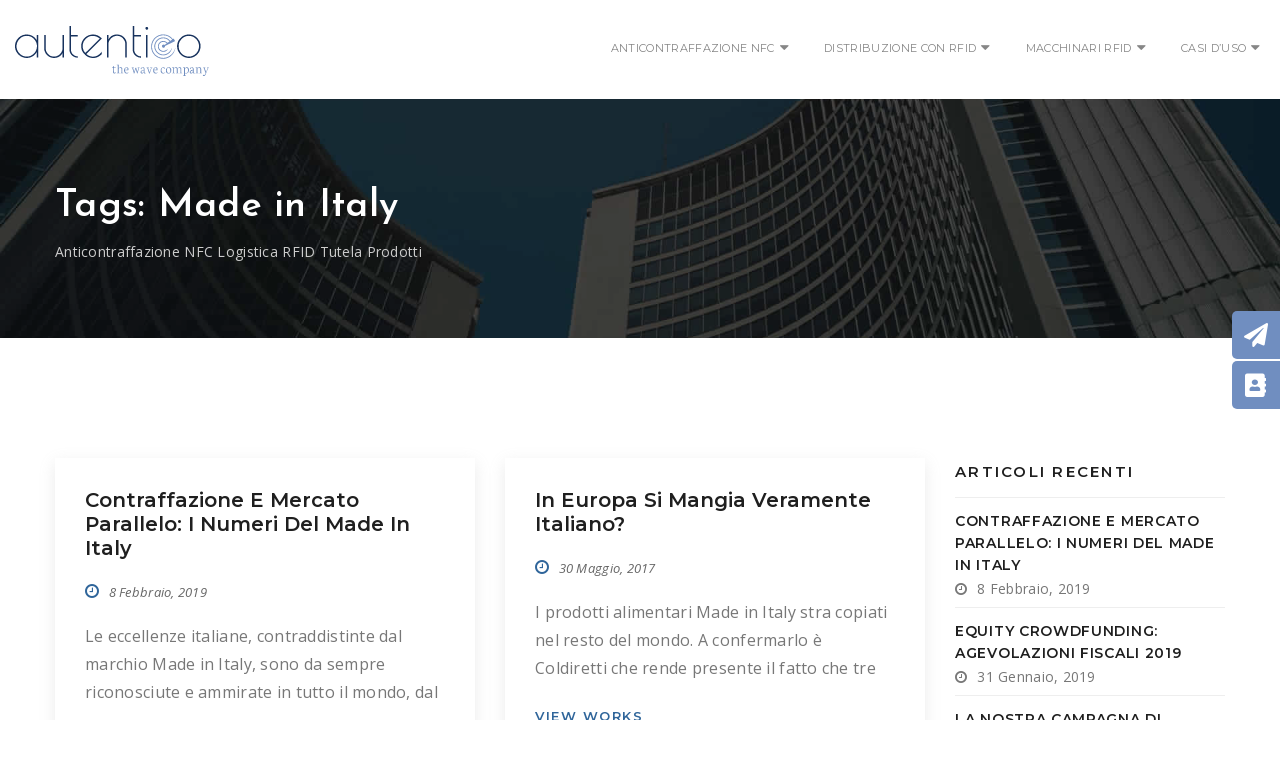

--- FILE ---
content_type: text/html; charset=UTF-8
request_url: https://prodottoautentico.it/tag/made-in-italy/
body_size: 58762
content:
<!DOCTYPE html>
<!-- Open Html -->
<html lang="it-IT">
<!-- Open Head -->
<head>
    
<meta charset="UTF-8"/>
<meta name="viewport" content="width=device-width, initial-scale=1, maximum-scale=1">



<link rel="profile" href="http://gmpg.org/xfn/11" />

    <link rel="shortcut icon" href="https://prodottoautentico.it/wp-content/themes/g5-startup-v1.8/g5-startup/assets/images/favicon.ico" />





                        <script>
                            /* You can add more configuration options to webfontloader by previously defining the WebFontConfig with your options */
                            if ( typeof WebFontConfig === "undefined" ) {
                                WebFontConfig = new Object();
                            }
                            WebFontConfig['google'] = {families: ['Open+Sans:300,400,600,700,800,300italic,400italic,600italic,700italic,800italic', 'Josefin+Sans:100,300,400,600,700,100italic,300italic,400italic,600italic,700italic', 'Montserrat:100,400,600,700&amp;subset=latin']};

                            (function() {
                                var wf = document.createElement( 'script' );
                                wf.src = 'https://ajax.googleapis.com/ajax/libs/webfont/1.5.3/webfont.js';
                                wf.type = 'text/javascript';
                                wf.async = 'true';
                                var s = document.getElementsByTagName( 'script' )[0];
                                s.parentNode.insertBefore( wf, s );
                            })();
                        </script>
                        
	<!-- This site is optimized with the Yoast SEO plugin v14.0-RC6 - https://yoast.com/wordpress/plugins/seo/ -->
	<title>Made in Italy Archivi - Autentico Srl - Prodotto Autentico</title>
	<meta name="googlebot" content="max-snippet:-1, max-image-preview:large, max-video-preview:-1" />
	<link rel="canonical" href="https://prodottoautentico.it/tag/made-in-italy/" />
	<meta property="og:locale" content="it_IT" />
	<meta property="og:type" content="article" />
	<meta property="og:title" content="Made in Italy Archivi - Autentico Srl - Prodotto Autentico" />
	<meta property="og:url" content="https://prodottoautentico.it/tag/made-in-italy/" />
	<meta property="og:site_name" content="Autentico Srl - Prodotto Autentico" />
	<meta name="twitter:card" content="summary_large_image" />
	<script type="application/ld+json" class="yoast-schema-graph">{"@context":"https://schema.org","@graph":[{"@type":"Organization","@id":"https://prodottoautentico.it/#organization","name":"Autentico Srl","url":"https://prodottoautentico.it/","sameAs":["https://www.facebook.com/autentico.srl/"],"logo":{"@type":"ImageObject","@id":"https://prodottoautentico.it/#logo","inLanguage":"it-IT","url":"https://prodottoautentico.it/wp-content/uploads/2017/05/LogoScrittaBlu195x51_trasparente.png","width":195,"height":51,"caption":"Autentico Srl"},"image":{"@id":"https://prodottoautentico.it/#logo"}},{"@type":"WebSite","@id":"https://prodottoautentico.it/#website","url":"https://prodottoautentico.it/","name":"Autentico Srl - Prodotto Autentico","description":"Anticontraffazione NFC Vino Olio Moda Logistica Rfid","publisher":{"@id":"https://prodottoautentico.it/#organization"},"potentialAction":[{"@type":"SearchAction","target":"https://prodottoautentico.it/?s={search_term_string}","query-input":"required name=search_term_string"}],"inLanguage":"it-IT"},{"@type":"CollectionPage","@id":"https://prodottoautentico.it/tag/made-in-italy/#webpage","url":"https://prodottoautentico.it/tag/made-in-italy/","name":"Made in Italy Archivi - Autentico Srl - Prodotto Autentico","isPartOf":{"@id":"https://prodottoautentico.it/#website"},"inLanguage":"it-IT"}]}</script>
	<!-- / Yoast SEO plugin. -->


<link rel='dns-prefetch' href='//www.google.com' />
<link rel='dns-prefetch' href='//s.w.org' />
<link rel="alternate" type="application/rss+xml" title="Autentico Srl - Prodotto Autentico &raquo; Feed" href="https://prodottoautentico.it/feed/" />
<link rel="alternate" type="application/rss+xml" title="Autentico Srl - Prodotto Autentico &raquo; Feed dei commenti" href="https://prodottoautentico.it/comments/feed/" />
<link rel="alternate" type="application/rss+xml" title="Autentico Srl - Prodotto Autentico &raquo; Made in Italy Feed del tag" href="https://prodottoautentico.it/tag/made-in-italy/feed/" />
<!-- This site uses the Google Analytics by ExactMetrics plugin v6.0.2 - Using Analytics tracking - https://www.exactmetrics.com/ -->
<script type="text/javascript" data-cfasync="false">
	var em_version         = '6.0.2';
	var em_track_user      = true;
	var em_no_track_reason = '';
	
	var disableStr = 'ga-disable-UA-77922872-1';

	/* Function to detect opted out users */
	function __gaTrackerIsOptedOut() {
		return document.cookie.indexOf(disableStr + '=true') > -1;
	}

	/* Disable tracking if the opt-out cookie exists. */
	if ( __gaTrackerIsOptedOut() ) {
		window[disableStr] = true;
	}

	/* Opt-out function */
	function __gaTrackerOptout() {
	  document.cookie = disableStr + '=true; expires=Thu, 31 Dec 2099 23:59:59 UTC; path=/';
	  window[disableStr] = true;
	}

	if ( 'undefined' === typeof gaOptout ) {
		function gaOptout() {
			__gaTrackerOptout();
		}
	}
	
	if ( em_track_user ) {
		(function(i,s,o,g,r,a,m){i['GoogleAnalyticsObject']=r;i[r]=i[r]||function(){
			(i[r].q=i[r].q||[]).push(arguments)},i[r].l=1*new Date();a=s.createElement(o),
			m=s.getElementsByTagName(o)[0];a.async=1;a.src=g;m.parentNode.insertBefore(a,m)
		})(window,document,'script','//www.google-analytics.com/analytics.js','__gaTracker');

window.ga = __gaTracker;		__gaTracker('create', 'UA-77922872-1', 'auto');
		__gaTracker('set', 'forceSSL', true);
		__gaTracker('send','pageview');
		__gaTracker( function() { window.ga = __gaTracker; } );
	} else {
		console.log( "" );
		(function() {
			/* https://developers.google.com/analytics/devguides/collection/analyticsjs/ */
			var noopfn = function() {
				return null;
			};
			var noopnullfn = function() {
				return null;
			};
			var Tracker = function() {
				return null;
			};
			var p = Tracker.prototype;
			p.get = noopfn;
			p.set = noopfn;
			p.send = noopfn;
			var __gaTracker = function() {
				var len = arguments.length;
				if ( len === 0 ) {
					return;
				}
				var f = arguments[len-1];
				if ( typeof f !== 'object' || f === null || typeof f.hitCallback !== 'function' ) {
					console.log( 'Not running function __gaTracker(' + arguments[0] + " ....) because you are not being tracked. " + em_no_track_reason );
					return;
				}
				try {
					f.hitCallback();
				} catch (ex) {

				}
			};
			__gaTracker.create = function() {
				return new Tracker();
			};
			__gaTracker.getByName = noopnullfn;
			__gaTracker.getAll = function() {
				return [];
			};
			__gaTracker.remove = noopfn;
			window['__gaTracker'] = __gaTracker;
			window.ga = __gaTracker;		})();
		}
</script>
<!-- / Google Analytics by ExactMetrics -->
		<script type="text/javascript">
			window._wpemojiSettings = {"baseUrl":"https:\/\/s.w.org\/images\/core\/emoji\/12.0.0-1\/72x72\/","ext":".png","svgUrl":"https:\/\/s.w.org\/images\/core\/emoji\/12.0.0-1\/svg\/","svgExt":".svg","source":{"concatemoji":"https:\/\/prodottoautentico.it\/wp-includes\/js\/wp-emoji-release.min.js?ver=5.3.20"}};
			!function(e,a,t){var n,r,o,i=a.createElement("canvas"),p=i.getContext&&i.getContext("2d");function s(e,t){var a=String.fromCharCode;p.clearRect(0,0,i.width,i.height),p.fillText(a.apply(this,e),0,0);e=i.toDataURL();return p.clearRect(0,0,i.width,i.height),p.fillText(a.apply(this,t),0,0),e===i.toDataURL()}function c(e){var t=a.createElement("script");t.src=e,t.defer=t.type="text/javascript",a.getElementsByTagName("head")[0].appendChild(t)}for(o=Array("flag","emoji"),t.supports={everything:!0,everythingExceptFlag:!0},r=0;r<o.length;r++)t.supports[o[r]]=function(e){if(!p||!p.fillText)return!1;switch(p.textBaseline="top",p.font="600 32px Arial",e){case"flag":return s([127987,65039,8205,9895,65039],[127987,65039,8203,9895,65039])?!1:!s([55356,56826,55356,56819],[55356,56826,8203,55356,56819])&&!s([55356,57332,56128,56423,56128,56418,56128,56421,56128,56430,56128,56423,56128,56447],[55356,57332,8203,56128,56423,8203,56128,56418,8203,56128,56421,8203,56128,56430,8203,56128,56423,8203,56128,56447]);case"emoji":return!s([55357,56424,55356,57342,8205,55358,56605,8205,55357,56424,55356,57340],[55357,56424,55356,57342,8203,55358,56605,8203,55357,56424,55356,57340])}return!1}(o[r]),t.supports.everything=t.supports.everything&&t.supports[o[r]],"flag"!==o[r]&&(t.supports.everythingExceptFlag=t.supports.everythingExceptFlag&&t.supports[o[r]]);t.supports.everythingExceptFlag=t.supports.everythingExceptFlag&&!t.supports.flag,t.DOMReady=!1,t.readyCallback=function(){t.DOMReady=!0},t.supports.everything||(n=function(){t.readyCallback()},a.addEventListener?(a.addEventListener("DOMContentLoaded",n,!1),e.addEventListener("load",n,!1)):(e.attachEvent("onload",n),a.attachEvent("onreadystatechange",function(){"complete"===a.readyState&&t.readyCallback()})),(n=t.source||{}).concatemoji?c(n.concatemoji):n.wpemoji&&n.twemoji&&(c(n.twemoji),c(n.wpemoji)))}(window,document,window._wpemojiSettings);
		</script>
		<style type="text/css">
img.wp-smiley,
img.emoji {
	display: inline !important;
	border: none !important;
	box-shadow: none !important;
	height: 1em !important;
	width: 1em !important;
	margin: 0 .07em !important;
	vertical-align: -0.1em !important;
	background: none !important;
	padding: 0 !important;
}
</style>
	<link rel='stylesheet' id='formidable-css'  href='https://prodottoautentico.it/wp-content/plugins/formidable/css/formidableforms.css?ver=511702' type='text/css' media='all' />
<link rel='stylesheet' id='layerslider-css'  href='https://prodottoautentico.it/wp-content/plugins/LayerSlider/static/layerslider/css/layerslider.css?ver=6.8.4' type='text/css' media='all' />
<link rel='stylesheet' id='wp-block-library-css'  href='https://prodottoautentico.it/wp-includes/css/dist/block-library/style.min.css?ver=5.3.20' type='text/css' media='all' />
<link rel='stylesheet' id='wp-block-library-theme-css'  href='https://prodottoautentico.it/wp-includes/css/dist/block-library/theme.min.css?ver=5.3.20' type='text/css' media='all' />
<link rel='stylesheet' id='contact-form-7-css'  href='https://prodottoautentico.it/wp-content/plugins/contact-form-7/includes/css/styles.css?ver=5.1.7' type='text/css' media='all' />
<link rel='stylesheet' id='side-menu-css'  href='https://prodottoautentico.it/wp-content/plugins/side-menu/public/css/style.css?ver=3.1.3' type='text/css' media='all' />
<link rel='stylesheet' id='side-menu-css-css'  href='https://prodottoautentico.it/wp-content/plugins/side-menu/public/css/left.css?ver=3.1.3' type='text/css' media='all' />
<link rel='stylesheet' id='side-menu-font-awesome-css'  href='https://prodottoautentico.it/wp-content/plugins/side-menu/asset/font-awesome/css/font-awesome.min.css?ver=4.7.0' type='text/css' media='all' />
<link rel='stylesheet' id='xmenu-menu-amination-css'  href='https://prodottoautentico.it/wp-content/plugins/startup-framework/core/xmenu/assets/css/amination.css?ver=5.3.20' type='text/css' media='all' />
<link rel='stylesheet' id='startup-icons-css'  href='https://prodottoautentico.it/wp-content/themes/g5-startup-v1.8/g5-startup/assets/plugins/pe-icon-7-stroke/css/pe-icon-7-stroke.css?ver=5.3.20' type='text/css' media='all' />
<link rel='stylesheet' id='js_composer_front-css'  href='https://prodottoautentico.it/wp-content/plugins/js_composer/assets/css/js_composer.min.css?ver=6.2.0' type='text/css' media='all' />
<link rel='stylesheet' id='fontawesome-css'  href='https://prodottoautentico.it/wp-content/themes/g5-startup-v1.8/g5-startup/assets/plugins/fonts-awesome/css/font-awesome.min.css?ver=5.3.20' type='text/css' media='all' />
<link rel='stylesheet' id='fontawesome_animation-css'  href='https://prodottoautentico.it/wp-content/themes/g5-startup-v1.8/g5-startup/assets/plugins/fonts-awesome/css/font-awesome-animation.min.css?ver=5.3.20' type='text/css' media='all' />
<link rel='stylesheet' id='bootstrap-css'  href='https://prodottoautentico.it/wp-content/themes/g5-startup-v1.8/g5-startup/assets/plugins/bootstrap/css/bootstrap.min.css?ver=5.3.20' type='text/css' media='all' />
<link rel='stylesheet' id='owl-carousel-css'  href='https://prodottoautentico.it/wp-content/themes/g5-startup-v1.8/g5-startup/assets/plugins/owl-carousel/assets/owl.carousel.min.css?ver=5.3.20' type='text/css' media='all' />
<link rel='stylesheet' id='ligh-gallery-css'  href='https://prodottoautentico.it/wp-content/themes/g5-startup-v1.8/g5-startup/assets/plugins/light-gallery/css/lightgallery.min.css?ver=5.3.20' type='text/css' media='all' />
<link rel='stylesheet' id='perffect-scrollbar-css'  href='https://prodottoautentico.it/wp-content/themes/g5-startup-v1.8/g5-startup/assets/plugins/perfect-scrollbar/css/perfect-scrollbar.min.css?ver=5.3.20' type='text/css' media='all' />
<link rel='stylesheet' id='g5plus_framework_style-css'  href='https://prodottoautentico.it/wp-content/themes/g5-startup-v1.8/g5-startup/style.min.css?ver=5.3.20' type='text/css' media='all' />
<link rel='stylesheet' id='g5plus_framework_frontend-css'  href='https://prodottoautentico.it/wp-content/plugins/startup-framework/assets/css/frontend.min.css?ver=5.3.20' type='text/css' media='all' />
<script type='text/javascript'>
/* <![CDATA[ */
var LS_Meta = {"v":"6.8.4"};
/* ]]> */
</script>
<script type='text/javascript' src='https://prodottoautentico.it/wp-content/plugins/LayerSlider/static/layerslider/js/greensock.js?ver=1.19.0'></script>
<script type='text/javascript' src='https://prodottoautentico.it/wp-includes/js/jquery/jquery.js?ver=1.12.4-wp'></script>
<script type='text/javascript' src='https://prodottoautentico.it/wp-includes/js/jquery/jquery-migrate.min.js?ver=1.4.1'></script>
<script type='text/javascript' src='https://prodottoautentico.it/wp-content/plugins/LayerSlider/static/layerslider/js/layerslider.kreaturamedia.jquery.js?ver=6.8.4'></script>
<script type='text/javascript' src='https://prodottoautentico.it/wp-content/plugins/LayerSlider/static/layerslider/js/layerslider.transitions.js?ver=6.8.4'></script>
<script type='text/javascript'>
/* <![CDATA[ */
var exactmetrics_frontend = {"js_events_tracking":"true","download_extensions":"zip,mp3,mpeg,pdf,docx,pptx,xlsx,rar","inbound_paths":"[{\"path\":\"\\\/go\\\/\",\"label\":\"affiliate\"},{\"path\":\"\\\/recommend\\\/\",\"label\":\"affiliate\"}]","home_url":"https:\/\/prodottoautentico.it","hash_tracking":"false"};
/* ]]> */
</script>
<script type='text/javascript' src='https://prodottoautentico.it/wp-content/plugins/google-analytics-dashboard-for-wp/assets/js/frontend.js?ver=6.0.2'></script>
<script type='text/javascript' src='https://prodottoautentico.it/wp-content/plugins/side-menu/public/js/side-menu.js?ver=3.1.3'></script>
<meta name="generator" content="Powered by LayerSlider 6.8.4 - Multi-Purpose, Responsive, Parallax, Mobile-Friendly Slider Plugin for WordPress." />
<!-- LayerSlider updates and docs at: https://layerslider.kreaturamedia.com -->
<link rel='https://api.w.org/' href='https://prodottoautentico.it/wp-json/' />
<link rel="EditURI" type="application/rsd+xml" title="RSD" href="https://prodottoautentico.it/xmlrpc.php?rsd" />
<link rel="wlwmanifest" type="application/wlwmanifest+xml" href="https://prodottoautentico.it/wp-includes/wlwmanifest.xml" /> 
<style id='xmenu_custom_style'></style><style type="text/css">.recentcomments a{display:inline !important;padding:0 !important;margin:0 !important;}</style><script type="text/javascript">if (typeof ajaxurl === "undefined") {var ajaxurl = "https://prodottoautentico.it/wp-admin/admin-ajax.php"}</script><meta name="generator" content="Powered by WPBakery Page Builder - drag and drop page builder for WordPress."/>
<style type="text/css" id="grid-custom-css"></style>		<style type="text/css" id="wp-custom-css">
			@media screen and (min-width: 992px){
	.float-header {
    padding-top: 15px;
	}
	.logo-header {
    margin-top: 4px;
	}
	.container{
		padding-bottom: 10px;
	}
	.main-header {
		background-color: rgb(255, 255, 255);
		    -webkit-box-shadow: 1px 0 3px 2px rgba(0,0,0,0.1);
    -moz-box-shadow: 1px 0 3px 2px rgba(0,0,0,0.1);
    box-shadow: 1px 0 3px 2px rgba(0,0,0,0.1);
	}
}

.canvas-sidebar-wrapper{
	-webkit-box-shadow: 1px 0 3px 2px rgba(0,0,0,0.1);
    -moz-box-shadow: 1px 0 3px 2px rgba(0,0,0,0.1);
    box-shadow: -2px 1px 3px 2px rgba(0,0,0,0.1);
}

h1{
	font-size: 38px !important;
}

.img-logistica-rfid-santadi-app{
	width:50%;
}

.x-sub-menu{
	border-bottom: unset;
	box-shadow: unset;
	-webkit-box-shadow: unset;
	top: 75%;
}

.x-active > .x-sub-menu{
	padding: 5px 0 5px;
}

.container.header-mobile-container .search-form{
	display: none;
}

.header-mobile-nav.menu-drop-fly{
	background-color: rgb(112, 142, 192);
}

.menu-drop-fly .x-nav-menu,
.menu-drop-fly li.x-menu-item + li{
	border-color: #cecece;
}

.menu-drop-fly .nav-menu-mobile a:hover,
.footer-news li:hover a {
  color: #e3b319 !important;
}

.menu-drop-fly .x-sub-menu {
  background-color: #424242;
}

.footer-inner {
  padding-top: 60px;
  padding-bottom: 0px;
}		</style>
		<style type="text/css" title="dynamic-css" class="options-output">404{background-color:#ffffff;background-repeat:no-repeat;background-size:cover;background-attachment:fixed;background-position:center center;}body{font-family:"Open Sans";font-weight:400;font-style:normal;font-size:14px;opacity: 1;visibility: visible;-webkit-transition: opacity 0.24s ease-in-out;-moz-transition: opacity 0.24s ease-in-out;transition: opacity 0.24s ease-in-out;}.wf-loading body,{opacity: 0;}.ie.wf-loading body,{visibility: hidden;}{font-family:"Josefin Sans";opacity: 1;visibility: visible;-webkit-transition: opacity 0.24s ease-in-out;-moz-transition: opacity 0.24s ease-in-out;transition: opacity 0.24s ease-in-out;}.wf-loading ,{opacity: 0;}.ie.wf-loading ,{visibility: hidden;}{font-family:Montserrat;opacity: 1;visibility: visible;-webkit-transition: opacity 0.24s ease-in-out;-moz-transition: opacity 0.24s ease-in-out;transition: opacity 0.24s ease-in-out;}.wf-loading ,{opacity: 0;}.ie.wf-loading ,{visibility: hidden;}{font-family:Montserrat;font-weight:400;font-style:normal;font-size:11px;opacity: 1;visibility: visible;-webkit-transition: opacity 0.24s ease-in-out;-moz-transition: opacity 0.24s ease-in-out;transition: opacity 0.24s ease-in-out;}.wf-loading ,{opacity: 0;}.ie.wf-loading ,{visibility: hidden;}{font-family:Montserrat;font-weight:400;font-style:normal;font-size:12px;opacity: 1;visibility: visible;-webkit-transition: opacity 0.24s ease-in-out;-moz-transition: opacity 0.24s ease-in-out;transition: opacity 0.24s ease-in-out;}.wf-loading ,{opacity: 0;}.ie.wf-loading ,{visibility: hidden;}h1{font-family:Montserrat;font-weight:600;font-style:normal;font-size:32px;opacity: 1;visibility: visible;-webkit-transition: opacity 0.24s ease-in-out;-moz-transition: opacity 0.24s ease-in-out;transition: opacity 0.24s ease-in-out;}.wf-loading h1,{opacity: 0;}.ie.wf-loading h1,{visibility: hidden;}h2{font-family:Montserrat;font-weight:600;font-style:normal;font-size:28px;opacity: 1;visibility: visible;-webkit-transition: opacity 0.24s ease-in-out;-moz-transition: opacity 0.24s ease-in-out;transition: opacity 0.24s ease-in-out;}.wf-loading h2,{opacity: 0;}.ie.wf-loading h2,{visibility: hidden;}h3{font-family:Montserrat;font-weight:600;font-style:normal;font-size:24px;opacity: 1;visibility: visible;-webkit-transition: opacity 0.24s ease-in-out;-moz-transition: opacity 0.24s ease-in-out;transition: opacity 0.24s ease-in-out;}.wf-loading h3,{opacity: 0;}.ie.wf-loading h3,{visibility: hidden;}h4{font-family:Montserrat;font-weight:600;font-style:normal;font-size:18px;opacity: 1;visibility: visible;-webkit-transition: opacity 0.24s ease-in-out;-moz-transition: opacity 0.24s ease-in-out;transition: opacity 0.24s ease-in-out;}.wf-loading h4,{opacity: 0;}.ie.wf-loading h4,{visibility: hidden;}h5{font-family:Montserrat;font-weight:600;font-style:normal;font-size:14px;opacity: 1;visibility: visible;-webkit-transition: opacity 0.24s ease-in-out;-moz-transition: opacity 0.24s ease-in-out;transition: opacity 0.24s ease-in-out;}.wf-loading h5,{opacity: 0;}.ie.wf-loading h5,{visibility: hidden;}h6{font-family:Montserrat;font-weight:600;font-style:normal;font-size:12px;opacity: 1;visibility: visible;-webkit-transition: opacity 0.24s ease-in-out;-moz-transition: opacity 0.24s ease-in-out;transition: opacity 0.24s ease-in-out;}.wf-loading h6,{opacity: 0;}.ie.wf-loading h6,{visibility: hidden;}</style><noscript><style> .wpb_animate_when_almost_visible { opacity: 1; }</style></noscript></head>
<!-- Close Head -->
<body class="archive tag tag-made-in-italy tag-108 wp-embed-responsive chrome has-sidebar sidebar-right wpb-js-composer js-comp-ver-6.2.0 vc_responsive" data-responsive="991"
                             data-header="header-1">

<!-- Open Wrapper -->
<div id="wrapper">

    <header class="main-header header-1">
		<div class="">
	<div class="header-wrapper clearfix">
		<div class="container-fluid">
			<div class="header-above-inner container-inner clearfix">
				<div class="logo-header">
	<a class="no-sticky" href="https://prodottoautentico.it/" title="Autentico Srl &#8211; Prodotto Autentico-Anticontraffazione NFC Vino Olio Moda Logistica Rfid">
					<img src="https://prodottoautentico.it/wp-content/uploads/2017/05/LogoScrittaBlu195x51_trasparente.png"				 alt="Autentico Srl &#8211; Prodotto Autentico-Anticontraffazione NFC Vino Olio Moda Logistica Rfid"/>
			</a>
	</div>									<nav class="primary-menu">
						<ul id="main-menu" class="main-menu x-nav-menu x-nav-menu_primary-menu x-animate-sign-flip"><li id="menu-item-7262" class="menu-item menu-item-type-custom menu-item-object-custom menu-item-has-children x-menu-item x-disable-link x-item-menu-standard"><a class="x-menu-a-text"><span class="x-menu-text">Anticontraffazione NFC</span><b class="x-caret"></b></a>    <ul class="x-sub-menu x-sub-menu-standard x-list-style-none">
        <li id="menu-item-7746" class="menu-item menu-item-type-post_type menu-item-object-page x-menu-item x-item-menu-standard"><a href="https://prodottoautentico.it/sistema-anticontraffazione-prodotti-nfc/" class="x-menu-a-text"><span class="x-menu-text">Autentico NFC</span></a></li><li id="menu-item-6655" class="menu-item menu-item-type-post_type menu-item-object-page x-menu-item x-item-menu-standard"><a href="https://prodottoautentico.it/applicazione-etichette-rfid/" class="x-menu-a-text"><span class="x-menu-text">Applicazione Tag RFID</span></a></li><li id="menu-item-7134" class="menu-item menu-item-type-post_type menu-item-object-page x-menu-item x-item-menu-standard"><a href="https://prodottoautentico.it/app-autentico-nfc-ios-android/" class="x-menu-a-text"><span class="x-menu-text">App Autentico NFC per Android e IOS</span></a></li><li id="menu-item-7392" class="menu-item menu-item-type-post_type menu-item-object-page x-menu-item x-item-menu-standard"><a href="https://prodottoautentico.it/geolocalizzazione-prodotti-con-tag-nfc/" class="x-menu-a-text"><span class="x-menu-text">Geolocalizzazione Prodotti con NFC</span></a></li><li id="menu-item-6909" class="menu-item menu-item-type-post_type menu-item-object-page x-menu-item x-item-menu-standard"><a href="https://prodottoautentico.it/richiedi-kit-gratuito-autentico-nfc/" class="x-menu-a-text"><span class="x-menu-text">Richiedi Kit Gratuito</span></a></li><li id="menu-item-6638" class="menu-item menu-item-type-post_type menu-item-object-page x-menu-item x-item-menu-standard"><a href="https://prodottoautentico.it/tecnologia-rfid/" class="x-menu-a-text"><span class="x-menu-text">Tecnologia RFID</span></a></li></ul></li><li id="menu-item-6102" class="menu-item menu-item-type-post_type menu-item-object-page menu-item-has-children x-menu-item x-disable-link x-item-menu-standard"><a class="x-menu-a-text"><span class="x-menu-text">DISTRIBUZIONE CON RFID</span><b class="x-caret"></b></a>    <ul class="x-sub-menu x-sub-menu-standard x-list-style-none">
        <li id="menu-item-6963" class="menu-item menu-item-type-post_type menu-item-object-page x-menu-item x-item-menu-standard"><a href="https://prodottoautentico.it/autentico-chain-logistica-rfid/" class="x-menu-a-text"><span class="x-menu-text">Autentico CHAIN</span></a></li></ul></li><li id="menu-item-7791" class="menu-item menu-item-type-custom menu-item-object-custom menu-item-has-children x-menu-item x-item-menu-standard"><a href="#" class="x-menu-a-text"><span class="x-menu-text">Macchinari RFID</span><b class="x-caret"></b></a>    <ul class="x-sub-menu x-sub-menu-standard x-list-style-none">
        <li id="menu-item-6975" class="menu-item menu-item-type-post_type menu-item-object-page x-menu-item x-item-menu-standard"><a href="https://prodottoautentico.it/tunnel-rfid-hf-uhf-con-pesatrice/" class="x-menu-a-text"><span class="x-menu-text">Tunnel RFID HF/UHF con Pesatrice</span></a></li><li id="menu-item-6863" class="menu-item menu-item-type-post_type menu-item-object-page x-menu-item x-item-menu-standard"><a href="https://prodottoautentico.it/tunnel-hf-nfc-autentico/" class="x-menu-a-text"><span class="x-menu-text">Tunnel HF NFC RFID Mobile</span></a></li><li id="menu-item-8147" class="menu-item menu-item-type-post_type menu-item-object-page x-menu-item x-item-menu-standard"><a href="https://prodottoautentico.it/tunnel-rfid-linea-singola/" class="x-menu-a-text"><span class="x-menu-text">Tunnel RFID Linea Singola</span></a></li><li id="menu-item-8033" class="menu-item menu-item-type-post_type menu-item-object-page x-menu-item x-item-menu-standard"><a href="https://prodottoautentico.it/tablet-hf-uhf-picking/" class="x-menu-a-text"><span class="x-menu-text">Tablet HF UHF</span></a></li><li id="menu-item-6990" class="menu-item menu-item-type-post_type menu-item-object-page x-menu-item x-item-menu-standard"><a href="https://prodottoautentico.it/varchi-uhf-rfid-rilevazione-scatole-pallet/" class="x-menu-a-text"><span class="x-menu-text">Varchi UHF RFID</span></a></li></ul></li><li id="menu-item-10396" class="menu-item menu-item-type-custom menu-item-object-custom menu-item-has-children x-menu-item x-item-menu-standard"><a href="#" class="x-menu-a-text"><span class="x-menu-text">Casi d&#8217;Uso</span><b class="x-caret"></b></a>    <ul class="x-sub-menu x-sub-menu-standard x-list-style-none">
        <li id="menu-item-7835" class="menu-item menu-item-type-post_type menu-item-object-page x-menu-item x-item-menu-standard"><a href="https://prodottoautentico.it/logistica-rfid-nfc-cantina-santadi/" class="x-menu-a-text"><span class="x-menu-text">Cantina Santadi</span></a></li><li id="menu-item-7834" class="menu-item menu-item-type-post_type menu-item-object-page x-menu-item x-item-menu-standard"><a href="https://prodottoautentico.it/caso-duso-dal-forno-romano/" class="x-menu-a-text"><span class="x-menu-text">Dal Forno Romano</span></a></li><li id="menu-item-7851" class="menu-item menu-item-type-post_type menu-item-object-page x-menu-item x-item-menu-standard"><a href="https://prodottoautentico.it/caso-duso-collemassari/" class="x-menu-a-text"><span class="x-menu-text">ColleMassari</span></a></li><li id="menu-item-8308" class="menu-item menu-item-type-post_type menu-item-object-page x-menu-item x-item-menu-standard"><a href="https://prodottoautentico.it/arance-campanella-nfc/" class="x-menu-a-text"><span class="x-menu-text">Arance Campanella</span></a></li><li id="menu-item-8272" class="menu-item menu-item-type-post_type menu-item-object-page x-menu-item x-item-menu-standard"><a href="https://prodottoautentico.it/sterylab/" class="x-menu-a-text"><span class="x-menu-text">Sterylab</span></a></li></ul></li></ul>	<div class="header-customize-wrapper header-customize-nav">
								</div>
					</nav>
							</div>
		</div>
	</div>
</div></header><header class="header-mobile header-mobile-2 ">
		<div class="header-mobile-wrapper">
	<div class="header-mobile-inner">
		<div class="container header-mobile-container">
			<div class="header-mobile-container-inner clearfix">
				<div class="logo-mobile-wrapper">
	<a class="no-sticky" href="https://prodottoautentico.it/" title="Autentico Srl &#8211; Prodotto Autentico-Anticontraffazione NFC Vino Olio Moda Logistica Rfid">
					<img src="https://prodottoautentico.it/wp-content/uploads/2017/05/LogoScrittaBlu195x51_trasparente.png"				 alt="Autentico Srl &#8211; Prodotto Autentico-Anticontraffazione NFC Vino Olio Moda Logistica Rfid"/>
			</a>
</div>				<div class="toggle-icon-wrapper toggle-mobile-menu"
					 data-drop-type="menu-drop-dropdown">
					<div class="toggle-icon"><span></span></div>
				</div>
											</div>
			<div class="header-mobile-nav menu-drop-dropdown">
				<ul id="menu-primary-menu" class="nav-menu-mobile x-nav-menu x-nav-menu_primary-menu x-animate-sign-flip"><li id="menu-item-mobile-7262" class="menu-item menu-item-type-custom menu-item-object-custom menu-item-has-children x-menu-item x-disable-link x-item-menu-standard"><a class="x-menu-a-text"><span class="x-menu-text">Anticontraffazione NFC</span><b class="x-caret"></b></a>    <ul class="x-sub-menu x-sub-menu-standard x-list-style-none">
        <li id="menu-item-mobile-7746" class="menu-item menu-item-type-post_type menu-item-object-page x-menu-item x-item-menu-standard"><a href="https://prodottoautentico.it/sistema-anticontraffazione-prodotti-nfc/" class="x-menu-a-text"><span class="x-menu-text">Autentico NFC</span></a></li><li id="menu-item-mobile-6655" class="menu-item menu-item-type-post_type menu-item-object-page x-menu-item x-item-menu-standard"><a href="https://prodottoautentico.it/applicazione-etichette-rfid/" class="x-menu-a-text"><span class="x-menu-text">Applicazione Tag RFID</span></a></li><li id="menu-item-mobile-7134" class="menu-item menu-item-type-post_type menu-item-object-page x-menu-item x-item-menu-standard"><a href="https://prodottoautentico.it/app-autentico-nfc-ios-android/" class="x-menu-a-text"><span class="x-menu-text">App Autentico NFC per Android e IOS</span></a></li><li id="menu-item-mobile-7392" class="menu-item menu-item-type-post_type menu-item-object-page x-menu-item x-item-menu-standard"><a href="https://prodottoautentico.it/geolocalizzazione-prodotti-con-tag-nfc/" class="x-menu-a-text"><span class="x-menu-text">Geolocalizzazione Prodotti con NFC</span></a></li><li id="menu-item-mobile-6909" class="menu-item menu-item-type-post_type menu-item-object-page x-menu-item x-item-menu-standard"><a href="https://prodottoautentico.it/richiedi-kit-gratuito-autentico-nfc/" class="x-menu-a-text"><span class="x-menu-text">Richiedi Kit Gratuito</span></a></li><li id="menu-item-mobile-6638" class="menu-item menu-item-type-post_type menu-item-object-page x-menu-item x-item-menu-standard"><a href="https://prodottoautentico.it/tecnologia-rfid/" class="x-menu-a-text"><span class="x-menu-text">Tecnologia RFID</span></a></li></ul></li><li id="menu-item-mobile-6102" class="menu-item menu-item-type-post_type menu-item-object-page menu-item-has-children x-menu-item x-disable-link x-item-menu-standard"><a class="x-menu-a-text"><span class="x-menu-text">DISTRIBUZIONE CON RFID</span><b class="x-caret"></b></a>    <ul class="x-sub-menu x-sub-menu-standard x-list-style-none">
        <li id="menu-item-mobile-6963" class="menu-item menu-item-type-post_type menu-item-object-page x-menu-item x-item-menu-standard"><a href="https://prodottoautentico.it/autentico-chain-logistica-rfid/" class="x-menu-a-text"><span class="x-menu-text">Autentico CHAIN</span></a></li></ul></li><li id="menu-item-mobile-7791" class="menu-item menu-item-type-custom menu-item-object-custom menu-item-has-children x-menu-item x-item-menu-standard"><a href="#" class="x-menu-a-text"><span class="x-menu-text">Macchinari RFID</span><b class="x-caret"></b></a>    <ul class="x-sub-menu x-sub-menu-standard x-list-style-none">
        <li id="menu-item-mobile-6975" class="menu-item menu-item-type-post_type menu-item-object-page x-menu-item x-item-menu-standard"><a href="https://prodottoautentico.it/tunnel-rfid-hf-uhf-con-pesatrice/" class="x-menu-a-text"><span class="x-menu-text">Tunnel RFID HF/UHF con Pesatrice</span></a></li><li id="menu-item-mobile-6863" class="menu-item menu-item-type-post_type menu-item-object-page x-menu-item x-item-menu-standard"><a href="https://prodottoautentico.it/tunnel-hf-nfc-autentico/" class="x-menu-a-text"><span class="x-menu-text">Tunnel HF NFC RFID Mobile</span></a></li><li id="menu-item-mobile-8147" class="menu-item menu-item-type-post_type menu-item-object-page x-menu-item x-item-menu-standard"><a href="https://prodottoautentico.it/tunnel-rfid-linea-singola/" class="x-menu-a-text"><span class="x-menu-text">Tunnel RFID Linea Singola</span></a></li><li id="menu-item-mobile-8033" class="menu-item menu-item-type-post_type menu-item-object-page x-menu-item x-item-menu-standard"><a href="https://prodottoautentico.it/tablet-hf-uhf-picking/" class="x-menu-a-text"><span class="x-menu-text">Tablet HF UHF</span></a></li><li id="menu-item-mobile-6990" class="menu-item menu-item-type-post_type menu-item-object-page x-menu-item x-item-menu-standard"><a href="https://prodottoautentico.it/varchi-uhf-rfid-rilevazione-scatole-pallet/" class="x-menu-a-text"><span class="x-menu-text">Varchi UHF RFID</span></a></li></ul></li><li id="menu-item-mobile-10396" class="menu-item menu-item-type-custom menu-item-object-custom menu-item-has-children x-menu-item x-item-menu-standard"><a href="#" class="x-menu-a-text"><span class="x-menu-text">Casi d&#8217;Uso</span><b class="x-caret"></b></a>    <ul class="x-sub-menu x-sub-menu-standard x-list-style-none">
        <li id="menu-item-mobile-7835" class="menu-item menu-item-type-post_type menu-item-object-page x-menu-item x-item-menu-standard"><a href="https://prodottoautentico.it/logistica-rfid-nfc-cantina-santadi/" class="x-menu-a-text"><span class="x-menu-text">Cantina Santadi</span></a></li><li id="menu-item-mobile-7834" class="menu-item menu-item-type-post_type menu-item-object-page x-menu-item x-item-menu-standard"><a href="https://prodottoautentico.it/caso-duso-dal-forno-romano/" class="x-menu-a-text"><span class="x-menu-text">Dal Forno Romano</span></a></li><li id="menu-item-mobile-7851" class="menu-item menu-item-type-post_type menu-item-object-page x-menu-item x-item-menu-standard"><a href="https://prodottoautentico.it/caso-duso-collemassari/" class="x-menu-a-text"><span class="x-menu-text">ColleMassari</span></a></li><li id="menu-item-mobile-8308" class="menu-item menu-item-type-post_type menu-item-object-page x-menu-item x-item-menu-standard"><a href="https://prodottoautentico.it/arance-campanella-nfc/" class="x-menu-a-text"><span class="x-menu-text">Arance Campanella</span></a></li><li id="menu-item-mobile-8272" class="menu-item menu-item-type-post_type menu-item-object-page x-menu-item x-item-menu-standard"><a href="https://prodottoautentico.it/sterylab/" class="x-menu-a-text"><span class="x-menu-text">Sterylab</span></a></li></ul></li></ul>		</div>		</div>
	</div>
</div></header>
    <!-- Open Wrapper Content -->
    <div id="wrapper-content" class="clearfix ">
        <div class="gf-page-title">
    <div class="container">
            <div data-vc-full-width="true" data-vc-full-width-init="false" data-vc-parallax="2.0" data-vc-parallax-image="https://prodottoautentico.it/wp-content/uploads/2017/06/page_title-6.jpg" class="vc_row wpb_row vc_row-fluid vc_row-has-fill vc_general vc_parallax vc_parallax-content-moving vc_row-background-overlay-wrap"><div class="vc_row-background-overlay" style="background-color: rgba(0,0,0,0.7)"></div><div class="wpb_column vc_column_container vc_col-sm-12"><div class="vc_column-inner"><div class="wpb_wrapper"><div class="g5plus-space space-696de1201eb44" data-id="696de1201eb44" data-tablet="85" data-tablet-portrait="65" data-mobile="65" data-mobile-landscape="65" style="clear: both; display: block; height: 85px"></div><div class="page-title-container text-left" >
	    <h1 class="s-font" style="font-size: 48px; color: #ffffff">
        Tags: Made in Italy    </h1>
            <p style="font-size: 14px; color: #ccc">Anticontraffazione NFC Logistica RFID Tutela Prodotti </p>
    </div><div class="g5plus-space space-696de1201fa46" data-id="696de1201fa46" data-tablet="74" data-tablet-portrait="54" data-mobile="54" data-mobile-landscape="54" style="clear: both; display: block; height: 74px"></div></div></div></div></div><div class="vc_row-full-width vc_clearfix"></div>
        </div>
</div>
<div id="primary-content" class="pd-top-110 pd-bottom-110 archive-wrap archive-grid">
		<div class="container clearfix">
						<div class="row">
						<div class="col-md-9 archive-inner">


    <div class="blog-wrap clearfix row columns-2 columns-md-2 columns-sm-2">
                    <article id="post-2718" class="post-grid gf-item-wrap clearfix post-2718 post type-post status-publish format-standard has-post-thumbnail hentry category-contraffazione tag-contraffazione tag-made-in-italy tag-mercato-parallelo">
    
            <div class="entry-thumb-wrap">
                    </div>
        <div class="entry-content-wrap">
                    <h3 class="entry-post-title fs-20"><a title="Contraffazione e mercato parallelo: i numeri del Made in Italy"
                                                                 href="https://prodottoautentico.it/contraffazione-madeinitaly/">Contraffazione e mercato parallelo: i numeri del Made in Italy</a>
            </h3>
                <div class="entry-post-meta">
            <div class="entry-meta-date"><i class="fa fa-clock-o"></i>
                <a title="Contraffazione e mercato parallelo: i numeri del Made in Italy"
                   href="https://prodottoautentico.it/contraffazione-madeinitaly/">8 Febbraio, 2019</a></div>
        </div>
                    <div class="entry-excerpt">
                <p>Le eccellenze italiane, contraddistinte dal marchio Made in Italy, sono da sempre riconosciute e ammirate in tutto il mondo, dal settore agroalimentare fino a quello del design. L’ultimo anno ha registrato un incremento dei numeri positivi, ma anche di quelli negativi legati alla contraffazione e al mercato parallelo dei prodotti. La Coldiretti ha recentemente tracciato [&hellip;]</p>
            </div>
                <a href="https://prodottoautentico.it/contraffazione-madeinitaly/" class="blog-read-more">
            VIEW WORKS        </a>
    </div>
</article>
<article id="post-2476" class="post-grid gf-item-wrap clearfix post-2476 post type-post status-publish format-standard has-post-thumbnail hentry category-contraffazione tag-anticontraffazione tag-coldiretti tag-made-in-italy tag-prodotti">
    
            <div class="entry-thumb-wrap">
                    </div>
        <div class="entry-content-wrap">
                    <h3 class="entry-post-title fs-20"><a title="In Europa si mangia veramente italiano?"
                                                                 href="https://prodottoautentico.it/europa-si-mangia-veramente-italiano/">In Europa si mangia veramente italiano?</a>
            </h3>
                <div class="entry-post-meta">
            <div class="entry-meta-date"><i class="fa fa-clock-o"></i>
                <a title="In Europa si mangia veramente italiano?"
                   href="https://prodottoautentico.it/europa-si-mangia-veramente-italiano/">30 Maggio, 2017</a></div>
        </div>
                    <div class="entry-excerpt">
                <p>I prodotti alimentari Made in Italy stra copiati nel resto del mondo. A confermarlo è Coldiretti che rende presente il fatto che tre prodotti italiani su quattro sono falsi creando notevoli danni non solo economici, ma anche di immagine. Su questa linea si corre il rischio che prima o poi nelle tavole internazionali ci siano [&hellip;]</p>
            </div>
                <a href="https://prodottoautentico.it/europa-si-mangia-veramente-italiano/" class="blog-read-more">
            VIEW WORKS        </a>
    </div>
</article>
<article id="post-2471" class="post-grid gf-item-wrap clearfix post-2471 post type-post status-publish format-standard has-post-thumbnail hentry category-contraffazione tag-anticontraffazione tag-made-in-italy tag-prodotti">
    
            <div class="entry-thumb-wrap">
            <div class="entry-thumbnail">
			<a href="https://prodottoautentico.it/conosciamo-cio-che-mangiamo/" title="Conosciamo ciò che mangiamo?" class="entry-thumbnail-overlay">
						<img width='370' height='282' src="https://prodottoautentico.it/wp-content/uploads/2017/05/bg-Video-4-370x282.jpg"
													   alt="Conosciamo ciò che mangiamo?" class="img-responsive">
				</a>
		<a data-thumb-src="https://prodottoautentico.it/wp-content/uploads/2017/05/bg-Video-4-150x150.jpg" data-gallery-id="1438485923"
	   data-rel="lightGallery" href="https://prodottoautentico.it/wp-content/uploads/2017/05/bg-Video-4.jpg" class="zoomGallery"><i
			class="fa fa-search"></i></a>
</div>        </div>
        <div class="entry-content-wrap">
                    <h3 class="entry-post-title fs-20"><a title="Conosciamo ciò che mangiamo?"
                                                                 href="https://prodottoautentico.it/conosciamo-cio-che-mangiamo/">Conosciamo ciò che mangiamo?</a>
            </h3>
                <div class="entry-post-meta">
            <div class="entry-meta-date"><i class="fa fa-clock-o"></i>
                <a title="Conosciamo ciò che mangiamo?"
                   href="https://prodottoautentico.it/conosciamo-cio-che-mangiamo/">25 Maggio, 2017</a></div>
        </div>
                    <div class="entry-excerpt">
                <p>Mangiare sano non significa soltanto nutrirsi solamente di frutta e verdura, ma avere un atteggiamento responsabile verso la propria alimentazione. Ognuno di noi ha i propri gusti in cucina, ma anche intolleranze e allergie, quindi con il termine “mangiare sano” intendiamo anche conoscere ciò che si mette in tavola, informandosi sempre sulla sua provenienza e [&hellip;]</p>
            </div>
                <a href="https://prodottoautentico.it/conosciamo-cio-che-mangiamo/" class="blog-read-more">
            VIEW WORKS        </a>
    </div>
</article>
    </div>

</div><!-- End Layout Inner -->
	<div class="sidebar-mobile-canvas-icon" title="Click to show Canvas Sidebar">
		<i class="fa fa-sliders"></i>
	</div>
<div class="primary-sidebar sidebar col-md-3 sidebar-mobile-canvas">
	<div class="primary-sidebar-inner">
							<aside id="recent-posts-2" class="widget widget_recent_entries">		<h4 class="widget-title"><span>Articoli recenti</span></h4>		<ul>
											<li>
					<a href="https://prodottoautentico.it/contraffazione-madeinitaly/">Contraffazione e mercato parallelo: i numeri del Made in Italy</a>
											<span class="post-date">8 Febbraio, 2019</span>
									</li>
											<li>
					<a href="https://prodottoautentico.it/equity-crowdfunding-agevolazioni-fiscali-2019/">Equity crowdfunding: agevolazioni fiscali 2019</a>
											<span class="post-date">31 Gennaio, 2019</span>
									</li>
											<li>
					<a href="https://prodottoautentico.it/campagna-equity-crowdfunding-overfunding/">La nostra campagna di equity crowdfunding va in overfunding</a>
											<span class="post-date">22 Gennaio, 2019</span>
									</li>
											<li>
					<a href="https://prodottoautentico.it/europa-si-mangia-veramente-italiano/">In Europa si mangia veramente italiano?</a>
											<span class="post-date">30 Maggio, 2017</span>
									</li>
											<li>
					<a href="https://prodottoautentico.it/conosciamo-cio-che-mangiamo/">Conosciamo ciò che mangiamo?</a>
											<span class="post-date">25 Maggio, 2017</span>
									</li>
					</ul>
		</aside><aside id="search-2" class="widget widget_search">
<form role="search" method="get" class="search-form" action="https://prodottoautentico.it/">
	<input type="search" class="search-field" placeholder="Search&hellip;" value="" name="s" title="Search for:" />
	<button type="submit" class="search-submit"><i class="fa fa-search"></i></button>
</form>
</aside><aside id="mc4wp_form_widget-2" class="text-center widget widget_mc4wp_form_widget"><h4 class="widget-title"><span>NEWSLETTER</span></h4><script>(function() {
	window.mc4wp = window.mc4wp || {
		listeners: [],
		forms: {
			on: function(evt, cb) {
				window.mc4wp.listeners.push(
					{
						event   : evt,
						callback: cb
					}
				);
			}
		}
	}
})();
</script><!-- Mailchimp for WordPress v4.7.7 - https://wordpress.org/plugins/mailchimp-for-wp/ --><form id="mc4wp-form-1" class="mc4wp-form mc4wp-form-890" method="post" data-id="890" data-name="Startup Mailchimp" ><div class="mc4wp-form-fields"><div class="g5plus-mailchimp">
  <input type="email" name="EMAIL" placeholder="E-mail" required />
  <button type="submit" class="submit"><span>SUBCRIBE</span><i class="fa fa-paper-plane"></i></button>
</div>
</div><label style="display: none !important;">Lascia questo campo vuoto se sei umano: <input type="text" name="_mc4wp_honeypot" value="" tabindex="-1" autocomplete="off" /></label><input type="hidden" name="_mc4wp_timestamp" value="1768808736" /><input type="hidden" name="_mc4wp_form_id" value="890" /><input type="hidden" name="_mc4wp_form_element_id" value="mc4wp-form-1" /><div class="mc4wp-response"></div></form><!-- / Mailchimp for WordPress Plugin --></aside><aside id="categories-2" class="widget widget_categories"><h4 class="widget-title"><span>CATEGORIES</span></h4>		<ul>
				<li class="cat-item cat-item-104"><a href="https://prodottoautentico.it/category/contraffazione/">Anticontraffazione</a>
</li>
	<li class="cat-item cat-item-100"><a href="https://prodottoautentico.it/category/notizie-archivio/">Notizie Archivio</a>
</li>
	<li class="cat-item cat-item-113"><a href="https://prodottoautentico.it/category/notizie-ed-eventi/">Notizie ed eventi</a>
</li>
		</ul>
			</aside><aside id="archives-2" class="widget widget_archive"><h4 class="widget-title"><span>ARCHIVES</span></h4>		<label class="screen-reader-text" for="archives-dropdown-2">ARCHIVES</label>
		<select id="archives-dropdown-2" name="archive-dropdown">
			
			<option value="">Seleziona il mese</option>
				<option value='https://prodottoautentico.it/2019/02/'> Febbraio 2019 </option>
	<option value='https://prodottoautentico.it/2019/01/'> Gennaio 2019 </option>
	<option value='https://prodottoautentico.it/2017/05/'> Maggio 2017 </option>
	<option value='https://prodottoautentico.it/2016/06/'> Giugno 2016 </option>
	<option value='https://prodottoautentico.it/2016/05/'> Maggio 2016 </option>
	<option value='https://prodottoautentico.it/2015/04/'> Aprile 2015 </option>
	<option value='https://prodottoautentico.it/2015/02/'> Febbraio 2015 </option>

		</select>

<script type="text/javascript">
/* <![CDATA[ */
(function() {
	var dropdown = document.getElementById( "archives-dropdown-2" );
	function onSelectChange() {
		if ( dropdown.options[ dropdown.selectedIndex ].value !== '' ) {
			document.location.href = this.options[ this.selectedIndex ].value;
		}
	}
	dropdown.onchange = onSelectChange;
})();
/* ]]> */
</script>

		</aside><aside id="tag_cloud-2" class="widget widget_tag_cloud"><h4 class="widget-title"><span>TAGS</span></h4><div class="tagcloud"><a href="https://prodottoautentico.it/tag/anticontraffazione/" class="tag-cloud-link tag-link-105 tag-link-position-1" style="font-size: 22pt;" aria-label="Anticontraffazione (3 elementi)">Anticontraffazione</a>
<a href="https://prodottoautentico.it/tag/backtowork24/" class="tag-cloud-link tag-link-111 tag-link-position-2" style="font-size: 8pt;" aria-label="Backtowork24 (1 elemento )">Backtowork24</a>
<a href="https://prodottoautentico.it/tag/coldiretti/" class="tag-cloud-link tag-link-110 tag-link-position-3" style="font-size: 8pt;" aria-label="Coldiretti (1 elemento )">Coldiretti</a>
<a href="https://prodottoautentico.it/tag/contraffazione/" class="tag-cloud-link tag-link-114 tag-link-position-4" style="font-size: 8pt;" aria-label="Contraffazione (1 elemento )">Contraffazione</a>
<a href="https://prodottoautentico.it/tag/diritti/" class="tag-cloud-link tag-link-106 tag-link-position-5" style="font-size: 8pt;" aria-label="Diritti (1 elemento )">Diritti</a>
<a href="https://prodottoautentico.it/tag/equity-crowdfunding/" class="tag-cloud-link tag-link-112 tag-link-position-6" style="font-size: 16.4pt;" aria-label="equity crowdfunding (2 elementi)">equity crowdfunding</a>
<a href="https://prodottoautentico.it/tag/made-in-italy/" class="tag-cloud-link tag-link-108 tag-link-position-7" style="font-size: 22pt;" aria-label="Made in Italy (3 elementi)">Made in Italy</a>
<a href="https://prodottoautentico.it/tag/mercato-parallelo/" class="tag-cloud-link tag-link-115 tag-link-position-8" style="font-size: 8pt;" aria-label="Mercato Parallelo (1 elemento )">Mercato Parallelo</a>
<a href="https://prodottoautentico.it/tag/prodotti/" class="tag-cloud-link tag-link-109 tag-link-position-9" style="font-size: 16.4pt;" aria-label="Prodotti (2 elementi)">Prodotti</a>
<a href="https://prodottoautentico.it/tag/produttori/" class="tag-cloud-link tag-link-107 tag-link-position-10" style="font-size: 8pt;" aria-label="Produttori (1 elemento )">Produttori</a>
<a href="https://prodottoautentico.it/tag/vino-contraffatto/" class="tag-cloud-link tag-link-101 tag-link-position-11" style="font-size: 8pt;" aria-label="Vino Contraffatto (1 elemento )">Vino Contraffatto</a>
<a href="https://prodottoautentico.it/tag/vino-falso/" class="tag-cloud-link tag-link-102 tag-link-position-12" style="font-size: 8pt;" aria-label="Vino Falso (1 elemento )">Vino Falso</a>
<a href="https://prodottoautentico.it/tag/vino-tarocco/" class="tag-cloud-link tag-link-103 tag-link-position-13" style="font-size: 8pt;" aria-label="Vino Tarocco (1 elemento )">Vino Tarocco</a></div>
</aside>			</div>
</div>
	</div><!-- End Row -->
</div><!-- End Container -->
</div><!--End Main -->
</div>
<!-- Close Wrapper Content -->
<footer class="main-footer-wrapper">
	<div id="wrapper-footer">
		<!-- Footer Custom -->
					<!-- Above Footer -->
						<!-- Main Footer -->
						<!-- Bottom Bar -->
			<div class="bottom-bar-wrapper bar-wrapper text-center container-border">
	<div class="container">
		<div class="bottom-bar-inner">
			<div class="row">
				<div class="bottom-bar-left bar-left col-md-12">
											<aside id="text-3" class="text-center widget widget_text">			<div class="textwidget"><p><a href="https://prodottoautentico.it/smart-start-invitalia/" target="_blank" rel="noopener noreferrer"><img class="alignnone size-full wp-image-8763" src="https://prodottoautentico.it/wp-content/uploads/2023/09/EUPONICREACT-EUMIMIT.png" alt="" width="5000" height="875"/></a><br />
Autentico srl ha usufruito e usufruisce di aiuti di Stato. Al <a href="https://prodottoautentico.it/trasparenza-aiuti/" target="_blank" rel="noopener noreferrer">seguente link</a> si può accedere a tutti gli aiuti ricevuti dal momento della costituzione, come è possibile verificare nel sito <a href="https://www.rna.gov.it/RegistroNazionaleTrasparenza/faces/pages/TrasparenzaAiuto.jspx" target="_blank" rel="noopener noreferrer">Registro Nazionale Aiuti di Stato</a>.<br />
©2023 Autentico Srl, Via Cagliari 215 Capoterra (CA) &#8211; P.IVA 03715800920 &#8211; Numero REA: CA &#8211; 292331 &#8211; Capitale Sociale €10.682,90</p>
</div>
		</aside>									</div>
							</div>
		</div>
	</div>
</div>			</div>
</footer></div>
<!-- Close Wrapper -->

<a class="back-to-top" href="javascript:;">
	<i class="fa fa-angle-up"></i>
</a>
<div class="floating-menu float-menu-1"><ul class="fm-bar"><li class="fm-item-1-0"><a href="https://prodottoautentico.it/category/notizie-archivio/" target="_self"><div class="fm-icon"><i class="fas fa-paper-plane"></i></div><div class="fm-label"><div class="fm-text"> PRESS</div></div></a></li><li class="fm-item-1-1"><a href="https://prodottoautentico.it/contatti/" target="_self"><div class="fm-icon"><i class="fas fa-address-book"></i></div><div class="fm-label"><div class="fm-text"> CONTATTI</div></div></a></li></ul></div><script>(function() {function maybePrefixUrlField() {
	if (this.value.trim() !== '' && this.value.indexOf('http') !== 0) {
		this.value = "http://" + this.value;
	}
}

var urlFields = document.querySelectorAll('.mc4wp-form input[type="url"]');
if (urlFields) {
	for (var j=0; j < urlFields.length; j++) {
		urlFields[j].addEventListener('blur', maybePrefixUrlField);
	}
}
})();</script><script type="text/html" id="wpb-modifications"></script><script>jQuery("style#grid-custom-css").append("   ");</script><link rel='stylesheet' id='float-menu-fontawesome-css'  href='https://prodottoautentico.it/wp-content/plugins/float-menu/vendors/fontawesome/css/fontawesome-all.min.css?ver=5.11.2' type='text/css' media='all' />
<link rel='stylesheet' id='float-menu-css'  href='https://prodottoautentico.it/wp-content/plugins/float-menu/public/assets/css/style-min.css?ver=5.0.1' type='text/css' media='all' />
<style id='float-menu-inline-css' type='text/css'>
.float-menu-1 { --fm-icon-size: 24px; --fm-label-size: 15px; --fm-border-radius: 50%; --fm-color: #ffffff; --fm-background: #128be0; --fm-z-index: 9; }.fm-item-1-0 { --fm-color: #ffffff; --fm-background: rgb(112,142,192); }.fm-item-1-0:hover { --fm-hover-color: #ffffff; --fm-hover-background: rgb(240,196,138); }.fm-item-1-1 { --fm-color: #ffffff; --fm-background: rgb(112,142,192); }.fm-item-1-1:hover { --fm-hover-color: #ffffff; --fm-hover-background: rgb(240,196,138); }
</style>
<script type='text/javascript'>
/* <![CDATA[ */
var wpcf7 = {"apiSettings":{"root":"https:\/\/prodottoautentico.it\/wp-json\/contact-form-7\/v1","namespace":"contact-form-7\/v1"}};
/* ]]> */
</script>
<script type='text/javascript' src='https://prodottoautentico.it/wp-content/plugins/contact-form-7/includes/js/scripts.js?ver=5.1.7'></script>
<script type='text/javascript' src='https://www.google.com/recaptcha/api.js?render=6LdENqwUAAAAAGWIiUVfYV5OMLMPmzkGExCY4hS_&#038;ver=3.0'></script>
<script type='text/javascript' src='https://prodottoautentico.it/wp-content/themes/g5-startup-v1.8/g5-startup/assets/plugins/bootstrap/js/bootstrap.min.js?ver=5.3.20'></script>
<script type='text/javascript' src='https://prodottoautentico.it/wp-content/themes/g5-startup-v1.8/g5-startup/assets/js/plugin.min.js?ver=5.3.20'></script>
<script type='text/javascript' src='https://prodottoautentico.it/wp-content/themes/g5-startup-v1.8/g5-startup/assets/plugins/smoothscroll/SmoothScroll.min.js?ver=5.3.20'></script>
<script type='text/javascript' src='https://prodottoautentico.it/wp-content/themes/g5-startup-v1.8/g5-startup/assets/plugins/hc-sticky/jquery.hc-sticky.min.js?ver=1.2.43'></script>
<script type='text/javascript'>
/* <![CDATA[ */
var g5plus_framework_constant = {"carousel_next":"Next","carousel_prev":"Back"};
var g5plus_app_variable = {"ajax_url":"https:\/\/prodottoautentico.it\/wp-admin\/admin-ajax.php","theme_url":"https:\/\/prodottoautentico.it\/wp-content\/themes\/g5-startup-v1.8\/g5-startup\/","site_url":"https:\/\/prodottoautentico.it"};
/* ]]> */
</script>
<script type='text/javascript' src='https://prodottoautentico.it/wp-content/themes/g5-startup-v1.8/g5-startup/assets/js/main.min.js?ver=5.3.20'></script>
<script type='text/javascript' src='https://prodottoautentico.it/wp-includes/js/wp-embed.min.js?ver=5.3.20'></script>
<script type='text/javascript' src='https://prodottoautentico.it/wp-content/plugins/js_composer/assets/js/dist/js_composer_front.min.js?ver=6.2.0'></script>
<script type='text/javascript' src='https://prodottoautentico.it/wp-content/plugins/js_composer/assets/lib/bower/skrollr/dist/skrollr.min.js?ver=6.2.0'></script>
<script type='text/javascript' src='https://prodottoautentico.it/wp-content/plugins/startup-framework/shortcodes/space/assets/js/space.min.js?ver=5.3.20'></script>
<script type='text/javascript' src='https://prodottoautentico.it/wp-content/plugins/float-menu/public/assets/js/velocity.min.js?ver=5.0.1'></script>
<script type='text/javascript'>
var FloatMenu_1 = {"selector":".float-menu-1","position":["right","center"],"offset":[0,0],"shape":"rounded-out","sideSpace":false,"buttonSpace":true,"labelSpace":true,"labelConnected":true,"labelEffect":"fade","labelAnim":[400,"easeOutQuad"],"color":"default","overColor":"default","labelsOn":true,"mobileEnable":false,"mobileScreen":768}
</script>
<script type='text/javascript' src='https://prodottoautentico.it/wp-content/plugins/float-menu/public/assets/js/floatMenu-min.js?ver=5.0.1'></script>
<script type='text/javascript' src='https://prodottoautentico.it/wp-content/plugins/startup-framework/core/xmenu/assets/js/app.min.js?ver=1.0.0.0'></script>
<script type='text/javascript' src='https://prodottoautentico.it/wp-content/plugins/mailchimp-for-wp/assets/js/forms.min.js?ver=4.7.7'></script>
<script type="text/javascript">
( function( grecaptcha, sitekey, actions ) {

	var wpcf7recaptcha = {

		execute: function( action ) {
			grecaptcha.execute(
				sitekey,
				{ action: action }
			).then( function( token ) {
				var forms = document.getElementsByTagName( 'form' );

				for ( var i = 0; i < forms.length; i++ ) {
					var fields = forms[ i ].getElementsByTagName( 'input' );

					for ( var j = 0; j < fields.length; j++ ) {
						var field = fields[ j ];

						if ( 'g-recaptcha-response' === field.getAttribute( 'name' ) ) {
							field.setAttribute( 'value', token );
							break;
						}
					}
				}
			} );
		},

		executeOnHomepage: function() {
			wpcf7recaptcha.execute( actions[ 'homepage' ] );
		},

		executeOnContactform: function() {
			wpcf7recaptcha.execute( actions[ 'contactform' ] );
		},

	};

	grecaptcha.ready(
		wpcf7recaptcha.executeOnHomepage
	);

	document.addEventListener( 'change',
		wpcf7recaptcha.executeOnContactform, false
	);

	document.addEventListener( 'wpcf7submit',
		wpcf7recaptcha.executeOnHomepage, false
	);

} )(
	grecaptcha,
	'6LdENqwUAAAAAGWIiUVfYV5OMLMPmzkGExCY4hS_',
	{"homepage":"homepage","contactform":"contactform"}
);
</script>
<script>jQuery("style#xmenu_custom_style").append("@media screen and (min-width: 992px) {#menu-item-6909 > a{color:#f2d98a;}#menu-item-6909 > a{color:#f2d98a;}}");</script><script>jQuery("style#xmenu_custom_style").append("@media screen and (min-width: 992px) {#menu-item-mobile-6909 > a{color:#f2d98a;}#menu-item-mobile-6909 > a{color:#f2d98a;}}");</script></body>
</html> <!-- end of site. what a ride! -->

--- FILE ---
content_type: text/css
request_url: https://prodottoautentico.it/wp-content/themes/g5-startup-v1.8/g5-startup/style.min.css?ver=5.3.20
body_size: 348643
content:
@-moz-keyframes spinner{0%{transform: rotate(0)}100%{transform: rotate(360deg)}}@-webkit-keyframes spinner{0%{transform: rotate(0)}100%{transform: rotate(360deg)}}@-o-keyframes spinner{0%{transform: rotate(0)}100%{transform: rotate(360deg)}}@keyframes spinner{0%{transform: rotate(0)}100%{transform: rotate(360deg)}}.alignnone{margin: 5px 20px 20px 0}.aligncenter,div.aligncenter{display: block;margin: 5px auto 5px auto}.alignright{float: right;margin: 5px 0 20px 20px}.alignleft{float: left;margin: 5px 20px 20px 0}a img.alignright{float: right;margin: 5px 0 20px 20px}a img.alignnone{margin: 5px 20px 20px 0}a img.alignleft{float: left;margin: 5px 20px 20px 0}a img.aligncenter{display: block;margin-left: auto;margin-right: auto}.wp-caption{max-width: 100%;text-align: center}.wp-caption.alignnone{margin: 5px 20px 20px 0}.wp-caption.alignleft{margin: 5px 20px 20px 0}.wp-caption.alignright{margin: 5px 0 20px 20px}.wp-caption img{border: 0 none;height: auto;margin: 0;max-width: 98.5%;padding: 0;width: auto}.wp-caption p.wp-caption-text{margin: 5px 0 0 0;font-size: 12px;line-height: 1.8}.sticky{opacity: 1}.bypostauthor{opacity: 1}.gallery{margin: 0 -5px 10px -5px}.gallery-item{margin: 0 0 10px 0;padding: 0 5px;display: inline-block;text-align: center;vertical-align: top;max-width: 33.33%;width: 100%}.gallery-caption{font-size: 12px;line-height: 1.8;margin-top: 5px}.gallery-icon img{margin: 0 auto;border-radius: 2px;border: 1px solid #eee;padding: 7px}.gallery-icon img:hover{border: 1px solid #ccc}.gallery-columns-1 .gallery-item{max-width: 100%}.gallery-columns-2 .gallery-item{max-width: 50%}.gallery-columns-4 .gallery-item{max-width: 25%}.gallery-columns-5 .gallery-item{max-width: 20%}.gallery-columns-6 .gallery-item{max-width: 16.66%}.gallery-columns-7 .gallery-item{max-width: 14.28%}.gallery-columns-8 .gallery-item{max-width: 12.5%}.gallery-columns-9 .gallery-item{max-width: 11.11%}.gallery-columns-6 .gallery-caption,.gallery-columns-7 .gallery-caption,.gallery-columns-8 .gallery-caption,.gallery-columns-9 .gallery-caption{display: none}.entry-content h1,.entry-content h2,.entry-content h3,.entry-content h4,.entry-content h5,.entry-content h6,.entry-content p,.entry-content hr,.entry-content dl,.entry-content blockquote,.entry-content table,.entry-content ul,.entry-content ol,.entry-content address,.entry-content pre{margin-bottom: 20px}.entry-content h1:last-child,.entry-content h2:last-child,.entry-content h3:last-child,.entry-content h4:last-child,.entry-content h5:last-child,.entry-content h6:last-child,.entry-content p:last-child,.entry-content hr:last-child,.entry-content dl:last-child,.entry-content blockquote:last-child,.entry-content table:last-child,.entry-content ul:last-child,.entry-content ol:last-child,.entry-content address:last-child,.entry-content pre:last-child{margin-bottom: 0}.entry-content hr{margin-top: 20px;border-top: 1px solid #eee;clear: both}.entry-content table{width: 100%;border: 1px solid #ddd}.entry-content td,.entry-content th{padding: 8px;border-top: 1px solid #ddd;vertical-align: top}.entry-content thead th{font-weight: bold;background: #eee;vertical-align: bottom}.entry-content thead:first-child > tr:first-child > td,.entry-content thead:first-child > tr:first-child > th{border-top: none}.entry-content dt,.entry-content dd{line-height: 2}.entry-content dd{margin-bottom: 15px}.entry-content ul,.entry-content ol{padding-left: 25px}.entry-content li > ul,.entry-content li > ol{margin-bottom: 0}.entry-content address{line-height: 1.8;font-style: italic}body{line-height: 1.8;overflow-x: hidden;color: #777;position: relative;-webkit-font-smoothing: antialiased;letter-spacing: 0.02em}img{max-width: 100%;height: auto}iframe{max-width: 100%}a,a:focus,a:hover{outline: none;text-decoration: none;color: #777}a:hover,a:focus{color: #2f659a}*{-webkit-box-sizing: border-box;-moz-box-sizing: border-box;box-sizing: border-box}div,iframe,img{margin: 0;padding: 0}h1,h2,h3,h4,h5,h6,.h1,.h2,.h3,.h4,.h5,.h6{line-height: 1.2;color: #1f1f1f;margin-top: 0;margin-bottom: 20px}p{margin: 0 0 20px 0}input,textarea,button,select{outline: none}::selection{color: #fff;background-color: #2f659a}::-moz-selection{color: #fff;background-color: #2f659a}input[type="text"],input[type="search"],input[type="email"],input[type="url"],input[type="password"],input[type="tel"],textarea,select{font-size: 14px;padding: 0 25px;height: 50px;line-height: 1;background-color: transparent;border: 1px solid #eee;-webkit-transition: all .3s;-moz-transition: all .3s;-ms-transition: all .3s;-o-transition: all .3s;transition: all .3s}input[type="text"]:focus,input[type="search"]:focus,input[type="email"]:focus,input[type="url"]:focus,input[type="password"]:focus,input[type="tel"]:focus,textarea:focus,select:focus{border-color: #2f659a !important}textarea{padding-top: 10px;height: auto}select{min-width: 150px;max-width: 100%;outline: none}select::-ms-expand{display: none}#wrapper{background-color: #fff}body.boxed #wrapper{max-width: 1200px;margin: auto;position: relative}.container .container{width: auto}.block-center:before{content: "";height: 100%;vertical-align: middle;display: inline-block}.block-center{height: 100%;width: 100%;text-align: center;font-size: 0}.block-center-inner{display: inline-block;margin: 0 auto;position: relative;vertical-align: middle;max-width: 100%;font-size: initial}.block-center-inner > *{margin: auto}.back-to-top{position: fixed;-webkit-backface-visibility: visible;-moz-backface-visibility: visible;-o-backface-visibility: visible;-ms-backface-visibility: visible;backface-visibility: visible;-webkit-transform: translate3d(0, 0, 0);-moz-transform: translate3d(0, 0, 0);-o-transform: translate3d(0, 0, 0);-ms-transform: translate3d(0, 0, 0);transform: translate3d(0, 0, 0);bottom: 10px;right: 10px;width: 44px;height: 44px;text-align: center;z-index: 2;-webkit-transform: translateX(100px);-moz-transform: translateX(100px);-o-transform: translateX(100px);-ms-transform: translateX(100px);transform: translateX(100px);-webkit-transition: all .5s;-moz-transition: all .5s;-ms-transition: all .5s;-o-transition: all .5s;transition: all .5s;color: #fff;background-color: #777}.back-to-top i{font-size: 22px;line-height: 44px}.back-to-top:focus,.back-to-top:hover{text-decoration: none;color: #fff;background-color: #2f659a}.back-to-top.in{-webkit-transform: translateX(0px);-moz-transform: translateX(0px);-ms-transform: translateX(0px);-o-transform: translateX(0px);transform: translateX(0px)}.site-loading{position: fixed;-webkit-backface-visibility: visible;-moz-backface-visibility: visible;-o-backface-visibility: visible;-ms-backface-visibility: visible;backface-visibility: visible;-webkit-transform: translate3d(0, 0, 0);-moz-transform: translate3d(0, 0, 0);-o-transform: translate3d(0, 0, 0);-ms-transform: translate3d(0, 0, 0);transform: translate3d(0, 0, 0);z-index: 9999;top: 0;left: 0;right: 0;bottom: 0;margin: auto;opacity: 0;display: none;-webkit-transition: opacity 600ms ease 200ms;-moz-transition: opacity 600ms ease 200ms;-o-transition: opacity 600ms ease 200ms;transition: opacity 600ms ease 200ms}body.page-loading .site-loading{opacity: 1;display: block}.logo-loading{margin-bottom: 30px}.scheme-dark{color: #fff}.owl-carousel.owl-dots-true{margin-bottom: 45px}.owl-carousel.nav-bottom{margin-bottom: 31px}.owl-carousel.nav-bottom.owl-dots-true{margin-bottom: 60px}.nav-bottom .owl-nav > div{bottom: -30px;transform: inherit;position: relative}.nav-bottom .owl-nav .owl-prev{left: -4px}.nav-bottom .owl-nav .owl-next{right: -4px}.nav-bottom .owl-dots{bottom: -60px}.owl-nav{font-size: 0;text-align: center}.owl-nav > div{display: inline-block;vertical-align: middle;position: absolute;top: 50%;-webkit-transform: translateY(-50%);-moz-transform: translateY(-50%);-o-transform: translateY(-50%);-ms-transform: translateY(-50%);transform: translateY(-50%);-webkit-transition: all .3s;-moz-transition: all .3s;-ms-transition: all .3s;-o-transition: all .3s;transition: all .3s}.owl-nav > div.owl-prev{left: -75px}.owl-nav > div.owl-prev i{padding-right: 1px}.owl-nav > div.owl-next{right: -75px}.owl-nav > div.owl-next i{padding-left: 1px}.owl-nav > div i{font-size: 57.5px}.owl-nav > div:hover i{color: #2f659a}.owl-dots{font-size: 0;text-align: center;left: 0;right: 0;margin-top: 40px}.owl-dots > div{display: inline-block;vertical-align: middle;width: 10px;height: 10px;-webkit-border-radius: 50%;-moz-border-radius: 50%;border-radius: 50%;margin: 0 5px;background-color: #eee;border: 1px solid #999;-webkit-transition: .3s;-moz-transition: .3s;-o-transition: .3s;transition: .3s}.owl-dots > div.active,.owl-dots > div:hover{background-color: #888;border-color: #888}@media (max-width: 1179px){.owl-carousel.owl-nav-true{margin-bottom: 31px}.owl-carousel.owl-dots-true{margin-bottom: 80px}.owl-carousel.nav-bottom.owl-dots-true{margin-bottom: 95px}.owl-nav > div{bottom: -10px;-webkit-transform: inherit;-moz-transform: inherit;-o-transform: inherit;-ms-transform: inherit;transform: inherit;position: relative}.owl-nav > div.owl-prev{left: -4px}.owl-nav > div.owl-next{right: -4px}.owl-dots{bottom: -60px}}@media (max-width: 479px){.nav-bottom .owl-dots,.owl-dots{bottom: -80px}}.product-listing .owl-nav-top > .owl-nav{right: 15px}#search_popup_wrapper form{margin: 2em 1em;position: relative}#search_popup_wrapper input{width: 100%;padding-right: 95px}#search_popup_wrapper input:focus{border-color: #2f659a}#search_popup_wrapper button{position: absolute;right: 0;top: 0}@media screen and (max-width: 479px){#search_popup_wrapper .dialog-inner h2{font-size: 18px;padding-top: 0}#search_popup_wrapper .search-popup-inner{margin-top: 10px;margin-bottom: 50px}#search_popup_wrapper button{display: block;width: 100%;margin-top: 50px}#search_popup_wrapper input{padding-right: 20px}}.popup-overlay-wrapper{position: absolute;z-index: 9999;background-color: rgba(20,22,24,0.95);width: 100%;top: 0;bottom: 0;left: 0;padding-bottom: 80px;overflow: auto;opacity: 0;visibility: hidden;-webkit-transition: opacity .5s .5s, visibility 0s 1s;transition: opacity .5s .5s, visibility 0s 1s}.popup-overlay-wrapper.in{opacity: 1;visibility: visible;-webkit-transition: opacity .5s;transition: opacity .5s}.popup-overlay-wrapper.in .popup-overlay-content{opacity: 1;-webkit-transform: translateY(0px);transform: translateY(0px);-webkit-transition: -webkit-transform .5s .2s, opacity .5s .2s;transition: transform .5s .8s, opacity .5s .8s}.popup-overlay-content{margin: 80px auto 0;width: 80%;position: relative;font-size: 20px;opacity: 0;-webkit-transform: translateY(-40px);transform: translateY(-40px);-webkit-transition: -webkit-transform .2s, opacity .2s;transition: transform .2s, opacity .2s;-webkit-animation-timing-function: cubic-bezier(.45, .005, 0, 1);-moz-animation-timing-function: cubic-bezier(.45, .005, 0, 1);-o-animation-timing-function: cubic-bezier(.45, .005, 0, 1);animation-timing-function: cubic-bezier(.45, .005, 0, 1)}.popup-overlay-content input{border: solid 2px #fff;padding: 1em;height: auto;color: #fff}.popup-overlay-content input::-webkit-input-placeholder{color: #eee}.popup-overlay-content input:-moz-placeholder{color: #eee}.popup-overlay-content input::-moz-placeholder{color: #eee}.popup-overlay-content input:-ms-input-placeholder{color: #eee}.popup-overlay-content .search-button{position: absolute;top: 22px;right: 30px;color: #fff}.popup-overlay-content .search-button:hover{cursor: pointer;color: #2f659a}.popup-overlay-result{color: #fff;background-color: #343537;padding: 0;font-size: 16px;line-height: 2em}.popup-overlay-result ul{padding: 15px 0;margin: 0;list-style: none}.popup-overlay-result li{padding: 5px 30px}.popup-overlay-result li.selected,.popup-overlay-result li:hover{color: #2f659a}.popup-overlay-result li + li{border-top: solid 1px rgba(255,255,255,0.1)}.popup-overlay-result a{color: inherit}.popup-overlay-result .date{display: inline-block;float: right}.popup-overlay-result .view-more{position: absolute;background: #343537;left: 0;right: 0;text-align: center;padding: 5px;-webkit-border-radius: 0 0 100% 100%;-moz-border-radius: 0 0 100% 100%;border-radius: 0 0 100% 100%;margin: auto;border-top: solid 1px rgba(255,255,255,0.1);text-transform: uppercase}.ps-container > .ps-scrollbar-y-rail{width: 3px;right: 5px;background-color: #222 !important}.ps-container > .ps-scrollbar-y-rail > .ps-scrollbar-y{width: 5px;right: -1px;background-color: #2f659a !important;-webkit-border-radius: 0;-moz-border-radius: 0;border-radius: 0}.ps-container:hover > .ps-scrollbar-y-rail{opacity: 0.6 !important}.gf-preset-content-wrapper{background: url(https://prodottoautentico.it/wp-content/themes/g5-startup-v1.8/g5-startup/assets/images/preset-bg.jpg) repeat;padding: 150px 0;text-align: center;font-size: 60px;color: #222;border: dashed 8px #222}.toggle-icon-wrapper{cursor: pointer;-webkit-transition: all .3s;-moz-transition: all .3s;-ms-transition: all .3s;-o-transition: all .3s;transition: all .3s;display: inline-block;vertical-align: middle;position: relative;z-index: 1;font-size: 0;padding-left: 14px}.toggle-icon-wrapper .toggle-icon{position: relative;vertical-align: middle}.toggle-icon-wrapper .toggle-icon:before,.toggle-icon-wrapper .toggle-icon:after{position: absolute;left: 0;content: '';-webkit-transform-origin: 50% 50%;-moz-transform-origin: 50% 50%;-o-transform-origin: 50% 50%;-ms-transform-origin: 50% 50%;transform-origin: 50% 50%;-webkit-transition: top .3s .6s ease-in-out, -webkit-transform .3s ease-in-out;-moz-transition: top .3s .6s ease-in-out, -moz-transform .3s ease-in-out;-o-transition: top .3s .6s ease-in-out, -o-transform .3s ease-in-out;transition: top .3s .6s ease-in-out, -webkit-transform .3s ease-in-out, -moz-transform .3s ease-in-out, -o-transform .3s ease-in-out, transform .3s ease-in-out}.toggle-icon-wrapper .toggle-icon:before{top: 5px}.toggle-icon-wrapper .toggle-icon:after{top: -5px}.toggle-icon-wrapper .toggle-icon,.toggle-icon-wrapper .toggle-icon:after,.toggle-icon-wrapper .toggle-icon:before{display: inline-block;width: 16px;height: 2px;background-color: #868686}.toggle-icon-wrapper.in .toggle-icon{transition: background .3s 0s ease-in-out;background: transparent !important}.toggle-icon-wrapper.in .toggle-icon:before,.toggle-icon-wrapper.in .toggle-icon:after{-webkit-transition: top .3s ease-in-out, -webkit-transform .3s .5s ease-in-out;-moz-transition: top .3s ease-in-out, -moz-transform .3s .5s ease-in-out;-o-transition: top .3s ease-in-out, -o-transform .3s .5s ease-in-out;transition: top .3s ease-in-out, -webkit-transform .3s .5s ease-in-out, -moz-transform .3s .5s ease-in-out, -o-transform .3s .5s ease-in-out, transform .3s .5s ease-in-out;top: 0}.toggle-icon-wrapper.in .toggle-icon:before{-webkit-transform: rotate3d(0, 0, 1, 45deg);-moz-transform: rotate3d(0, 0, 1, 45deg);-o-transform: rotate3d(0, 0, 1, 45deg);-ms-transform: rotate3d(0, 0, 1, 45deg);transform: rotate3d(0, 0, 1, 45deg)}.toggle-icon-wrapper.in .toggle-icon:after{-webkit-transform: rotate3d(0, 0, 1, -45deg);-moz-transform: rotate3d(0, 0, 1, -45deg);-o-transform: rotate3d(0, 0, 1, -45deg);-ms-transform: rotate3d(0, 0, 1, -45deg);transform: rotate3d(0, 0, 1, -45deg)}.x-nav-menu > .x-menu-item > .x-menu-a-text,.sticky-region,.logo-header,.x-nav-menu > .x-menu-item,.header-customize-nav,.header-3 .header-above-wrapper,.menu-categories,.menu-categories-select > i,.header-nav-wrapper nav.primary-menu,.header-nav-wrapper .product-text,.popup-overlay-result a,.search-product-wrapper .search-ajax-result li,.search-product-wrapper .search-ajax-result li + li:before,.toggle-icon-wrapper .toggle-icon > span,.toggle-icon-wrapper .toggle-icon:before,.toggle-icon-wrapper .toggle-icon:after,.sticky-region .header-mobile-container-inner > div,.menu-drop-fly,.top-drawer-toggle,.header-above-inner,.logo-header img,.x-sub-menu-tab > .x-menu-item,.x-sub-menu-tab > li.x-menu-active > ul.x-sub-menu{-webkit-transition: all .3s;-moz-transition: all .3s;-ms-transition: all .3s;-o-transition: all .3s;transition: all .3s}.logged-in.admin-bar .lg-toolbar{margin-top: 32px}.lg-outer .lg-thumb-item.active,.lg-outer .lg-thumb-item:hover{border-color: #2f659a}.page404 .page404-inner{text-align: center;max-width: 610px;margin: auto}.page404 .page404-inner .title{font-family: 'Josefin Sans';font-size: 120px;font-weight: bold;letter-spacing: 0.05em;line-height: 132px;text-shadow: 2px 7px 20px rgba(47,101,154,0.55);color: #2f659a;margin-bottom: 9px}.page404 .page404-inner .subtitle{font-family: 'Josefin Sans';font-size: 50px;font-weight: bold;letter-spacing: 0.05em;line-height: 55px;color: #1f1f1f;text-transform: uppercase;margin-bottom: 18px}.page404 .page404-inner .description{font-size: 15px;letter-spacing: 0.02em;line-height: 27px;margin-bottom: 22px}@media (max-width: 640px){.page404 .page404-inner .title{font-size: 84px;margin-bottom: 0}.page404 .page404-inner .subtitle{font-size: 35px;margin-bottom: 10px}.page404 .page404-inner a{font-size: 12px}}@media (max-width: 480px){.page404 .title{font-size: 60px}.page404 .subtitle{font-size: 25px}.page404 p{font-size: 12px}}.archive-search-wrap .archive-search-result h3{margin: 0;text-transform: uppercase;letter-spacing: 0.05em;padding-bottom: 20px;margin-bottom: 40px}.archive-search-wrap .archive-search-box{padding-bottom: 50px;border-bottom: 1px solid #eaeaea}.archive-search-wrap .archive-search-box .search-form-lg input{font-family: inherit;line-height: 50px}.archive-search-wrap .archive-search-wrap-inner article{margin-top: 50px;padding-bottom: 50px;border-bottom: 1px solid #eaeaea;position: relative}.archive-search-wrap .archive-search-wrap-inner article:hover .search-icon span,.archive-search-wrap .archive-search-wrap-inner article:hover .search-icon span:after,.archive-search-wrap .archive-search-wrap-inner article:hover .search-icon span:before{background-color: #2f659a}.archive-search-wrap .archive-search-wrap-inner .search-icon{width: 50px;height: 50px;-webkit-border-radius: 4px;-moz-border-radius: 4px;border-radius: 4px;background-color: #eaeaea;text-align: center;float: left}.archive-search-wrap .archive-search-wrap-inner .search-icon span{width: 20px;height: 1px;vertical-align: middle;background-color: #1f1f1f;display: block;position: relative;margin-left: 15px;line-height: 50px;margin-top: 24.5px;-webkit-transition: all .5s;-moz-transition: all .5s;-o-transition: all .5s;transition: all .5s}.archive-search-wrap .archive-search-wrap-inner .search-icon span:after,.archive-search-wrap .archive-search-wrap-inner .search-icon span:before{content: '';display: block;width: 20px;height: 1px;background-color: #1f1f1f;position: absolute;-webkit-transition: all .5s;-moz-transition: all .5s;-o-transition: all .5s;transition: all .5s}.archive-search-wrap .archive-search-wrap-inner .search-icon span:after{bottom: 5px}.archive-search-wrap .archive-search-wrap-inner .search-icon span:before{top: 5px}.archive-search-wrap .archive-search-wrap-inner .search-entry-content-wrap{padding-left: 70px}.archive-search-wrap .archive-search-wrap-inner .search-entry-content-wrap h4{margin-top: 0;margin-bottom: 15px}.archive-search-wrap .archive-search-wrap-inner .search-entry-content-wrap h4 a{-webkit-transition: all .3s;-moz-transition: all .3s;-o-transition: all .3s;transition: all .3s;color: #1f1f1f;display: inline-block}.archive-search-wrap .archive-search-wrap-inner .search-entry-content-wrap h4 a:hover{color: #2f659a}.archive-search-wrap .archive-search-wrap-inner .search-entry-content-wrap .search-entry-post-type{margin-bottom: 0;color: #2f659a;font-style: italic;letter-spacing: 0.1em}.archive-search-wrap .archive-search-wrap-inner .search-entry-content-wrap .search-entry-excerpt{margin-top: 25px}.archive-search-wrap .archive-search-wrap-inner .search-entry-content-wrap .search-entry-excerpt p{margin-bottom: 0}.archive-search-wrap .paging-navigation{border-top: 0 !important;padding-top: 0 !important}.block-title{font-size: 18px;color: #1f1f1f;line-height: 1.2;position: relative}.block-title.lg{font-size: 28px}@media (max-width: 991px){.block-title{margin-bottom: 40px !important}}.bg-gray-full{position: relative}.bg-gray-full:before{position: absolute;content: '';background-color: #f6f6f6;display: block;height: 100%;width: 2000%;left: -1000%;top: 0}.close-button{position: absolute;top: 1em;right: 1em;color: #fff;font-size: 20px}.close-button:hover{color: #fff;-webkit-transform: rotate(180deg);-moz-transform: rotate(180deg);-ms-transform: rotate(180deg);-o-transform: rotate(180deg);transform: rotate(180deg)}.top-separate{position: relative;padding-top: 35px}.top-separate:before{content: "";height: 2px;width: 110px;background: #2f659a;position: absolute;top: 0;left: 0;right: 0;margin: auto}.popup-close{position: absolute;top: 5px;right: 5px;width: 35px;height: 35px;text-align: center;line-height: 35px !important;-webkit-border-radius: 5px;-moz-border-radius: 5px;border-radius: 5px;background-color: #eee;font-size: 16px;z-index: 1}.gf-item-wrap{width: 100%;float: left;padding-left: 15px;padding-right: 15px}@media (min-width: 1200px){.columns-2 > .gf-item-wrap{width: 50%}.columns-2 > .gf-item-wrap:nth-child(2n+1){clear: both}.columns-3 > .gf-item-wrap{width: 33.33333333%}.columns-3 > .gf-item-wrap:nth-child(3n+1){clear: both}.columns-4 > .gf-item-wrap{width: 25%}.columns-4 > .gf-item-wrap:nth-child(4n+1){clear: both}.columns-5 > .gf-item-wrap{width: 20%}.columns-5 > .gf-item-wrap:nth-child(5n+1){clear: both}.columns-6 > .gf-item-wrap{width: 16.66666666666667%}.columns-6 > .gf-item-wrap:nth-child(6n+1){clear: both}}@media (min-width: 992px) and (max-width: 1199px){.columns-md-2 > .gf-item-wrap{width: 50%}.columns-md-2 > .gf-item-wrap:nth-child(2n+1){clear: both}.columns-md-3 > .gf-item-wrap{width: 33.33333333%}.columns-md-3 > .gf-item-wrap:nth-child(3n+1){clear: both}.columns-md-4 > .gf-item-wrap{width: 25%}.columns-md-4 > .gf-item-wrap:nth-child(4n+1){clear: both}.columns-md-5 > .gf-item-wrap{width: 20%}.columns-md-5 > .gf-item-wrap:nth-child(5n+1){clear: both}.columns-md-6 > .gf-item-wrap{width: 16.66666666666667%}.columns-md-6 > .gf-item-wrap:nth-child(6n+1){clear: both}}@media (min-width: 768px) and (max-width: 991px){.columns-sm-2 > .gf-item-wrap{width: 50%}.columns-sm-2 > .gf-item-wrap:nth-child(2n+1){clear: both}.columns-sm-3 > .gf-item-wrap{width: 33.33333333%}.columns-sm-3 > .gf-item-wrap:nth-child(3n+1){clear: both}.columns-sm-4 > .gf-item-wrap{width: 25%}.columns-sm-4 > .gf-item-wrap:nth-child(4n+1){clear: both}.columns-sm-5 > .gf-item-wrap{width: 20%}.columns-sm-5 > .gf-item-wrap:nth-child(5n+1){clear: both}.columns-sm-6 > .gf-item-wrap{width: 16.66666666666667%}.columns-sm-6 > .gf-item-wrap:nth-child(6n+1){clear: both}}@media (min-width: 481px) and (max-width: 767px){.columns-xs-2 > .gf-item-wrap{width: 50%}.columns-xs-2 > .gf-item-wrap:nth-child(2n+1){clear: both}.columns-xs-3 > .gf-item-wrap{width: 33.33333333%}.columns-xs-3 > .gf-item-wrap:nth-child(3n+1){clear: both}.columns-xs-4 > .gf-item-wrap{width: 25%}.columns-xs-4 > .gf-item-wrap:nth-child(4n+1){clear: both}.columns-xs-5 > .gf-item-wrap{width: 20%}.columns-xs-5 > .gf-item-wrap:nth-child(5n+1){clear: both}.columns-xs-6 > .gf-item-wrap{width: 16.66666666666667%}.columns-xs-6 > .gf-item-wrap:nth-child(6n+1){clear: both}}@media (max-width: 480px){.columns-mb-2 > .gf-item-wrap{width: 50%}.columns-mb-2 > .gf-item-wrap:nth-child(2n+1){clear: both}.columns-mb-3 > .gf-item-wrap{width: 33.33333333%}.columns-mb-3 > .gf-item-wrap:nth-child(3n+1){clear: both}.columns-mb-4 > .gf-item-wrap{width: 25%}.columns-mb-4 > .gf-item-wrap:nth-child(4n+1){clear: both}.columns-mb-5 > .gf-item-wrap{width: 20%}.columns-mb-5 > .gf-item-wrap:nth-child(5n+1){clear: both}.columns-mb-6 > .gf-item-wrap{width: 16.66666666666667%}.columns-mb-6 > .gf-item-wrap:nth-child(6n+1){clear: both}}.woocommerce-pagination,.paging-navigation,.comment-navigation,div.grid-paging-navigation{display: block;margin-top: 40px;text-align: center}.woocommerce-pagination .page-numbers,.paging-navigation .page-numbers,.comment-navigation .page-numbers,div.grid-paging-navigation .page-numbers{display: inline-block;width: 50px;min-width: 50px;height: 50px;line-height: 50px;background-color: #eee;-webkit-border-radius: 0;-moz-border-radius: 0;border-radius: 0;border-color: #eee;margin: 0 5px;color: #212121;font-size: 14px;font-weight: 400;text-align: center;-webkit-transition: all .3s;-moz-transition: all .3s;-ms-transition: all .3s;-o-transition: all .3s;transition: all .3s}.woocommerce-pagination .page-numbers.current,.paging-navigation .page-numbers.current,.comment-navigation .page-numbers.current,div.grid-paging-navigation .page-numbers.current,.woocommerce-pagination .page-numbers:hover,.paging-navigation .page-numbers:hover,.comment-navigation .page-numbers:hover,div.grid-paging-navigation .page-numbers:hover,.woocommerce-pagination .page-numbers:focus,.paging-navigation .page-numbers:focus,.comment-navigation .page-numbers:focus,div.grid-paging-navigation .page-numbers:focus{background-color: #2f659a;border-color: #2f659a;color: #fff}.woocommerce-pagination .page-numbers i,.paging-navigation .page-numbers i,.comment-navigation .page-numbers i,div.grid-paging-navigation .page-numbers i{font-size: 24px;line-height: 44px;position: relative;top: 2px}@media (max-width: 479px){.woocommerce-pagination .page-numbers,.paging-navigation .page-numbers,.comment-navigation .page-numbers,div.grid-paging-navigation .page-numbers{width: 40px;height: 40px;line-height: 40px;margin: 0 2px}.woocommerce-pagination .page-numbers i,.paging-navigation .page-numbers i,.comment-navigation .page-numbers i,div.grid-paging-navigation .page-numbers i{font-size: 16px;line-height: 40px}}@media (max-width: 320px){.posts-per-page{display: block;float: none;text-align: center}.woocommerce-pagination,.paging-navigation,.comment-navigation,div.grid-paging-navigation{display: block;text-align: center;float: none}.woocommerce-pagination .page-numbers,.paging-navigation .page-numbers,.comment-navigation .page-numbers,div.grid-paging-navigation .page-numbers{margin: 0}}.grid-paging-navigation-wrap .grid-paging-navigation{margin-top: 10px}.custom-dropdown-list{position: relative;font-size: 12px;cursor: pointer}.custom-dropdown-list > span i{font-size: 10px;letter-spacing: -0.02em;position: relative;top: -1px;margin-left: 5px}.custom-dropdown-list ul{line-height: 30px;list-style: none;margin: 0;background-color: #fff;color: #1f1f1f;min-width: 125px;padding: 20px;text-align: left;border-top: solid 1px #2f659a}.custom-dropdown-list img{margin-right: 7px}.drop-shadow{-webkit-box-shadow: 0 5px 5px 0 rgba(0,0,0,0.1);-moz-box-shadow: 0 5px 5px 0 rgba(0,0,0,0.1);box-shadow: 0 5px 5px 0 rgba(0,0,0,0.1)}body:not(.safari) .fold-out.in .fold-out-drop,body:not(.safari) .fold-out.hover:hover .fold-out-drop{-webkit-transform: translateY(0);-moz-transform: translateY(0);-o-transform: translateY(0);-ms-transform: translateY(0);transform: translateY(0);max-height: 1000px;visibility: visible;opacity: 1}body:not(.safari) .fold-out .fold-out-drop{max-height: 0;position: absolute;z-index: 9999;overflow: hidden;visibility: hidden;opacity: 0;-webkit-transform: translateY(30px);-moz-transform: translateY(30px);-o-transform: translateY(30px);-ms-transform: translateY(30px);transform: translateY(30px);-webkit-transition: all 350ms;-moz-transition: all 350ms;-ms-transition: all 350ms;-o-transition: all 350ms;transition: all 350ms}body.safari .fold-out.in .fold-out-drop,body.safari .fold-out.hover:hover .fold-out-drop{display: block}body.safari .fold-out .fold-out-drop{position: absolute;z-index: 9999;display: none}.lg-outer .lg-thumb{margin: auto}.bg-position-bottom-left{background-position: left bottom}.bg-position-bottom-right{background-position: right bottom}.bg-position-bottom-center{background-position: center bottom}.bg-position-top-left{background-position: left top}.bg-position-top-right{background-position: right top}.bg-position-top-center{background-position: center top}.bg-position-center-left{background-position: left center}.bg-position-center-right{background-position: right center}.bg-position-center-center{background-position: center center}.box-shadow-20-dark{-webkit-box-shadow: 0px 7px 20px rgba(153,153,153,0.2);-moz-box-shadow: 0px 7px 20px rgba(153,153,153,0.2);box-shadow: 0px 7px 20px rgba(153,153,153,0.2)}.background-primary{background-color: #2f659a;color: #fff}.background-black{background-color: #111;color: #fff}.background-gray{background-color: #ebebeb}.btn-no-bg{position: relative;display: inline-block;font-family: 'Montserrat';font-size: 13px;font-weight: 600;letter-spacing: 0.12em;line-height: 1.8;color: #2f659a;-webkit-transition: 0.3s;-moz-transition: 0.3s;-o-transition: 0.3s;transition: 0.3s}.btn-no-bg:after{content: '';position: absolute;bottom: 0;left: 0;width: 100%;height: 2px;background-color: #2f659a;-webkit-transition: 0.3s;-moz-transition: 0.3s;-o-transition: 0.3s;transition: 0.3s}.btn-no-bg:hover{color: #1f1f1f}.btn-no-bg:hover:after{opacity: 0}.icon-group{margin-bottom: 27px}.icon-group ul{padding: 0 45px !important;border: 1px solid #ddd;-webkit-border-radius: 27px;-moz-border-radius: 27px;border-radius: 27px;display: inline-block;list-style: none;font-size: 0}.icon-group li{display: inline-block;padding: 11.5px 0;margin-right: 50px}.icon-group li:last-child{margin-right: 0}.icon-group li i{font-size: 30px;color: #2f659a;font-weight: 700}@media (max-width: 480px){.icon-group{margin-bottom: 27px}.icon-group ul{padding: 0 25px !important}.icon-group li{margin-right: 25px}.icon-group li i{font-size: 24px}}.heading-bg{position: absolute;top: 30px;left: 0;right: 0}.heading-bg h2{font-size: 200px;font-weight: bold;color: rgba(255,255,255,0.7);text-shadow: 0 7px 7px rgba(153,153,153,0.14)}@media (max-width: 767px){.heading-bg h2{font-size: 100px}}@media (max-width: 479px){.heading-bg h2{font-size: 48px}}.head-landing{text-align: center}.head-landing > div{position: relative}.head-landing > div h2{color: #ddd;letter-spacing: 0.02em;margin-bottom: 0}.head-landing > div h4{position: absolute;top: 50%;left: 50%;-webkit-transform: translateX(-50%);-moz-transform: translateX(-50%);-o-transform: translateX(-50%);-ms-transform: translateX(-50%);transform: translateX(-50%);letter-spacing: 0;color: #2f659a;font-family: 'Open Sans'}.head-landing p{max-width: 461px;margin-right: auto;margin-left: auto}.landing-title{position: relative;letter-spacing: 0.12em}.landing-title span{color: #2f659a}.landing-title:before{content: '';height: 2px;width: 1000000px;position: absolute;left: -1000025px;top: 50%;background-color: #2f659a}.landing-title.right:before{right: -1000025px;left: inherit}@media (min-width: 1768px){.head-landing > div h2{font-size: 182px}.head-landing > div h4{font-size: 47px}.head-landing p{margin-top: -30px}.xl-mg-right-neg-320{margin-right: -320px}}@media (max-width: 1767px){.head-landing > div h2{font-size: 130px}.head-landing > div h4{font-size: 30px}.head-landing p{margin-top: -15px}.xl-mg-right-neg-240{margin-right: -240px}}@media (max-width: 767px){.head-landing > div h2{font-size: 90px}.head-landing > div h4{font-size: 22px}.head-landing p{margin-top: -10px}}@media (max-width: 479px){.head-landing > div h2{font-size: 60px}.head-landing > div h4{font-size: 15px}.head-landing p{margin-top: -5px;font-size: 13px}}.breadcrumbs-container ul.breadcrumbs{padding: 0;margin: 0}.breadcrumbs{margin: 0;padding: 0;list-style: none;font-size: 0;text-transform: uppercase}.breadcrumbs li{display: inline-block}.breadcrumbs li a,.breadcrumbs li span{font-size: 13px;color: #aaa;line-height: 2}.breadcrumbs li a:hover,.breadcrumbs li a:focus,.breadcrumbs li a:active{color: #2f659a}.breadcrumbs li span{color: #2f659a}.breadcrumbs li:after{display: inline-block;content: '/';font-size: 13px;padding: 0 18px;color: #aaa}.breadcrumbs li:last-child:after{display: none}.gf-page-title.gf-page-title-default{background-color: #f4f4f4}.gf-page-title .page-title-inner{padding-top: 50px;padding-bottom: 50px}.gf-page-title .page-title-inner h1{font-size: 48px}.gf-page-title h1{margin-bottom: 10px}.gf-page-title p{margin-bottom: 0}.page-title-container h1{margin-bottom: 10px}.page-title-container p{margin-bottom: 0}.page-title-container.title-bottom-line p{margin-bottom: 10px}.page-title-container.title-bottom-line h1{margin-bottom: 0;position: relative;text-transform: uppercase;padding-bottom: 18px}.page-title-container.title-bottom-line h1:after{content: '';display: block;position: absolute;height: 2px;width: 65px;background-color: #2f659a;bottom: 0}.page-title-container.title-bottom-line.text-left h1:after{left: 0}.page-title-container.title-bottom-line.text-center h1:after{left: 50%;-webkit-transform: translateX(-50%);-moz-transform: translateX(-50%);-o-transform: translateX(-50%);-ms-transform: translateX(-50%);transform: translateX(-50%)}.page-title-container.title-bottom-line.text-right h1:after{right: 0}@media (min-width: 992px){.gf-page-title .page-title-inner{display: table}.gf-page-title .page-title-inner .page-title-content,.gf-page-title .page-title-inner div.breadcrumbs{display: table-cell;vertical-align: middle}.gf-page-title .page-title-inner .page-title-content{width: 100%;padding-right: 40px}.gf-page-title .page-title-inner div.breadcrumbs{white-space: nowrap}}.dialog,.dialog__overlay{width: 100%;height: 100%;top: 0;left: 0}.dialog{position: fixed;display: -webkit-flex;display: flex;-webkit-align-items: center;align-items: center;-webkit-justify-content: center;justify-content: center;pointer-events: none;z-index: 9999}.dialog__overlay{position: absolute;z-index: 1;background: rgba(55,58,71,0.9);opacity: 0;-webkit-transition: opacity .3s;transition: opacity .3s;-webkit-backface-visibility: hidden}.dialog--open .dialog__overlay{opacity: 1;pointer-events: auto}.dialog__content{width: 80%;max-width: 520px;min-width: 290px;background: #fff;padding: 20px;text-align: center;position: relative;z-index: 5;opacity: 0}.dialog--open .dialog__content{pointer-events: auto}.dialog h2{margin: 0;font-weight: 400;font-size: 24px;padding-top: 10px;text-transform: uppercase}.dialog--open .dialog__overlay{-webkit-transition-duration: 0.8s;transition-duration: 0.8s}.dialog--close .dialog__overlay{-webkit-transition-duration: 0.5s;transition-duration: 0.5s}.dialog__content{padding: 0;background: transparent}.dialog.dialog--open .dialog__content{opacity: 1}.morph-shape{position: absolute;width: calc(100% + 2px);height: calc(100% + 2px);top: -2px;left: -2px;z-index: -1}.morph-shape svg rect{stroke: #fff;stroke-width: 2px;stroke-dasharray: 1680}.dialog--open .morph-shape svg rect{-webkit-animation: anim-dash .6s forwards;animation: anim-dash .6s forwards}.dialog-inner{opacity: 0;background: #fff}.dialog--open .dialog-inner{padding: 30px;opacity: 1;-webkit-transition: opacity .85s .35s;transition: opacity .85s .35s}.dialog.dialog--open h2{-webkit-animation: anim-elem-1 .7s ease-out both;-o-animation: anim-elem-1 .7s ease-out both;animation: anim-elem-1 .7s ease-out both}.dialog.dialog--open a[data-dialog-close]{position: absolute;border: none;top: 8px;right: 9px;line-height: 1 !important;color: #2f659a}.dialog.dialog--open a[data-dialog-close] i{font-size: 14px}.dialog.dialog--open a[data-dialog-close]:hover{color: #2f659a}.dialog.dialog--open p{line-height: 1.5;font-size: 18px}@keyframes anim-dash{0%{stroke-dashoffset: 1680}100%{stroke-dashoffset: 0}}@-webkit-keyframes anim-dash{0%{stroke-dashoffset: 1680}100%{stroke-dashoffset: 0}}@-webkit-keyframes anim-elem-1{0%{opacity: 0}100%{opacity: 1}}@keyframes anim-elem-1{0%{opacity: 0}100%{opacity: 1}}body.safari .dialog__content{margin-left: auto;margin-right: auto;margin-top: 100px}body.safari .dialog__content .morph-shape{display: none}.main-menu:not(.x-nav-menu){list-style: none;padding: 0;margin: 0}.main-menu:not(.x-nav-menu) li.menu-item-has-children > a:after{content: "\f107";font-family: fontawesome;display: inline-block;padding-left: 5px;float: right}.main-menu:not(.x-nav-menu) li{position: relative}.main-menu:not(.x-nav-menu) li li a{display: block;padding: 5px 0;color: inherit}.main-menu:not(.x-nav-menu) li:hover > ul{display: block;border-top: solid 1px #eee;-webkit-box-shadow: 0 2px 2px 1px rgba(0,0,0,0.15);-moz-box-shadow: 0 2px 2px 1px rgba(0,0,0,0.15);box-shadow: 0 2px 2px 1px rgba(0,0,0,0.15)}.main-menu:not(.x-nav-menu) li:hover > a{color: #2f659a}.main-menu:not(.x-nav-menu) > li{display: inline-block;line-height: 24px;padding-top: 35.5px;padding-bottom: 35.5px}.main-menu:not(.x-nav-menu) > li + li{margin-left: 30px}.main-menu:not(.x-nav-menu) > li > a{font-size: 13px;text-transform: uppercase;font-weight: 700;color: #212121}.main-menu:not(.x-nav-menu) > li li + li > a{border-top: solid 1px #ededed}.main-menu:not(.x-nav-menu) > li ul{display: none;position: absolute;list-style: none;padding: 10px 0;margin: 0;background-color: #fff;top: 0;left: 100%;color: #111;z-index: 999;border-bottom: solid 2px #2f659a}.main-menu:not(.x-nav-menu) > li ul li{position: relative;min-width: 210px;padding-left: 20px;padding-right: 20px;line-height: 1.8}.main-menu:not(.x-nav-menu) > li:hover > ul{top: 100%;left: auto}.main-menu:not(.x-nav-menu) > li:last-child > ul{left: auto;right: 0}.main-menu:not(.x-nav-menu) > li:last-child li:hover ul{left: auto;right: 100%}.nav-menu-mobile:not(.x-nav-menu){list-style: none;padding: 0;margin: 0}.nav-menu-mobile:not(.x-nav-menu) li{border-top: solid 1px #313131;position: relative}.nav-menu-mobile:not(.x-nav-menu) a{padding: 10px 20px;display: inline-block;text-transform: uppercase;font-weight: 700}.nav-menu-mobile:not(.x-nav-menu) ul{display: none;padding: 0;margin: 0;list-style: none;background-color: #313131;position: relative}.nav-menu-mobile:not(.x-nav-menu) ul li{border-color: #414141}.nav-menu-mobile:not(.x-nav-menu) b.menu-caret{position: absolute;right: 20px}.nav-menu-mobile:not(.x-nav-menu) b.menu-caret:before{content: "\f067";font-family: fontawesome;font-size: 10px;font-weight: 400;vertical-align: top}b.x-caret:before{content: "\f0d7";font-family: 'FontAwesome';font-size: 15px;font-weight: 400;vertical-align: top}.x-sub-menu-open > a b.x-caret{-webkit-transform: rotate(-90deg);-moz-transform: rotate(-90deg);-ms-transform: rotate(-90deg);-o-transform: rotate(-90deg);transform: rotate(-90deg)}.x-custom-content-wrapper{white-space: normal;line-height: 1.8;padding-top: 5px;padding-bottom: 5px}.x-nav-menu img{max-width: 100%;height: auto}.x-image-layout > a{display: block}@media screen and (min-width: 992px){.x-col-1-12{width: 8.33333333333333%}.x-col-2-12{width: 16.6666666666667%}.x-col-3-12{width: 25%}.x-col-4-12{width: 33.3333333333333%}.x-col-5-12{width: 41.6666666666667%}.x-col-6-12{width: 50%}.x-col-7-12{width: 58.3333333333333%}.x-col-8-12{width: 66.6666666666667%}.x-col-9-12{width: 75%}.x-col-10-12{width: 83.3333333333333%}.x-col-11-12{width: 91.6666666666667%}.x-col-12-12{width: 100%}.x-col-1-11{width: 9.09090909090909%}.x-col-2-11{width: 18.1818181818182%}.x-col-3-11{width: 27.2727272727273%}.x-col-4-11{width: 36.3636363636364%}.x-col-5-11{width: 45.4545454545455%}.x-col-6-11{width: 54.5454545454545%}.x-col-7-11{width: 63.6363636363636%}.x-col-8-11{width: 72.7272727272727%}.x-col-9-11{width: 81.8181818181818%}.x-col-10-11{width: 90.9090909090909%}.x-col-1-10{width: 10%}.x-col-2-10{width: 20%}.x-col-3-10{width: 30%}.x-col-4-10{width: 40%}.x-col-5-10{width: 50%}.x-col-6-10{width: 60%}.x-col-7-10{width: 70%}.x-col-8-10{width: 80%}.x-col-9-10{width: 90%}.x-col-1-8{width: 12.5%}.x-col-3-8{width: 37.5%}.x-col-5-8{width: 62.5%}.x-col-7-8{width: 87.5%}.x-col-1-9{width: 11.1111111111111%}.x-col-2-9{width: 22.2222222222222%}.x-col-4-9{width: 44.4444444444444%}.x-col-5-9{width: 55.5555555555556%}.x-col-7-9{width: 77.7777777777778%}.x-col-8-9{width: 88.8888888888889%}.x-col-1-7{width: 14.2857142857143%}.x-col-2-7{width: 28.5714285714286%}.x-col-3-7{width: 42.8571428571429%}.x-col-4-7{width: 57.1428571428571%}.x-col-5-7{width: 71.4285714285714%}.x-col-6-7{width: 85.7142857142857%}.x-col{display: block;float: left}.x-clear{clear: both}.x-new-row{clear: both}li.x-pos-static{position: static}li.x-text-align-right{text-align: right}li.x-text-align-left{text-align: left}li.x-text-align-center{text-align: center}span.x-disable-text{display: none}i.x-menu-icon{font-size: 18px;vertical-align: middle}i.x-menu-icon.x-icon-left{padding-right: 10px}i.x-menu-icon.x-icon-right{padding-left: 10px}i.x-menu-icon.x-icon-left.x-disable-text{padding-right: 0}i.x-menu-icon.x-icon-right.x-disable-text{padding-left: 0}li > a.x-disable-menu-item{display: none !important}li.x-new-row:after{content: "";display: block;clear: both}.x-list-style-none{list-style: none;list-style-position: inside}.x-list-style-disc{list-style: disc !important;list-style-position: inside !important}.x-list-style-square{list-style: square !important;list-style-position: inside !important}.x-list-style-circle{list-style: circle !important;list-style-position: inside !important}li.x-image-layout-image-only a.x-menu-a-text{display: none}li.x-image-layout-image-only p.x-description{display: none}li.x-image-layout-above > a.x-image + a.x-menu-a-text{margin-top: 10px}a.x-image + a.x-menu-a-text{text-align: center}.x-sub-menu-standard .x-sub-menu.x-pos-left-menu-parent,.x-sub-menu-standard .x-sub-menu.x-pos-left-menu-bar{right: 100%;left: auto}.x-sub-menu.x-pos-full{left: 0;right: 0}.x-nav-menu{display: inline-block;margin: 0;padding: 0;list-style: none;text-align: left;vertical-align: middle}.x-nav-menu *{color: inherit;box-sizing: border-box}.x-nav-menu > .x-menu-item{display: inline-block;line-height: 24px}.x-nav-menu > .x-menu-item > a b.x-caret:before{margin-left: 5px}.x-nav-menu > .x-menu-item + .x-menu-item{margin-left: 35px}.x-nav-menu > .x-menu-item > .x-menu-a-text{font-family: 'Montserrat';font-size: 11px;font-weight: 400;text-transform: uppercase;color: #868686;padding-top: 35.5px;padding-bottom: 35.5px;display: inline-block;position: relative;letter-spacing: 0.03em}.x-nav-menu > .x-menu-item > .x-menu-a-text > .x-description{display: none}.x-sub-menu{height: 0;visibility: hidden;overflow: hidden;position: absolute;opacity: 0;top: 100%;padding: 0;margin: 0;color: #fff;z-index: -1;list-style: none;background-color: rgba(23,50,93,0.85);border-bottom: solid 2px #f2d98a;-webkit-box-shadow: 0 2px 2px 1px rgba(0,0,0,0.15);-moz-box-shadow: 0 2px 2px 1px rgba(0,0,0,0.15);box-shadow: 0 2px 2px 1px rgba(0,0,0,0.15)}.x-sub-menu .x-menu-item{position: relative;white-space: nowrap}.x-sub-menu b.x-caret:before{content: "\f105"}.x-sub-menu .x-menu-a-text{font-family: 'Montserrat';font-size: 12px;font-weight: 400;line-height: 20px;padding: 11px 0;text-transform: uppercase;display: block;letter-spacing: 0.3em}.x-active > .x-sub-menu{overflow: visible;visibility: visible;opacity: 1;height: auto;z-index: 999;padding: 30px 0 20px}p.x-description{font-style: italic;font-size: 0.9em;line-height: 30px;margin-top: -8px;margin-bottom: 10px}span.x-menu-text{position: relative;display: inline-block}.x-sub-menu-standard{z-index: -1}.x-sub-menu-standard > .x-menu-item{min-width: 270px;padding-left: 30px;padding-right: 30px}.x-sub-menu-standard > .x-menu-item + .x-menu-item > .x-menu-a-text{border-top: solid 1px rgba(255,255,255,0.1)}.x-sub-menu-standard > .x-menu-item b.x-caret{position: absolute;right: 30px;-webkit-transition: all .5s;-moz-transition: all .5s;-ms-transition: all .5s;-o-transition: all .5s;transition: all .5s}.x-sub-menu-standard a.x-menu-a-text{color: inherit}.x-sub-menu-standard a.x-menu-a-text:before{content: "\f105";font-family: 'FontAwesome';font-size: 16px;font-weight: 400;vertical-align: top;opacity: 0;visibility: hidden;margin-left: -12px;padding-right: 7px}.x-sub-menu-standard a.x-menu-a-text:before,.x-sub-menu-standard a.x-menu-a-text > span.x-menu-text,.x-sub-menu-standard a.x-menu-a-text > i.x-menu-icon{-webkit-transition: all .3s;-moz-transition: all .3s;-ms-transition: all .3s;-o-transition: all .3s;transition: all .3s}.x-sub-menu-standard a.x-menu-a-text:hover:before{opacity: 1;visibility: visible;margin-left: 0}.x-sub-menu-standard a.x-menu-a-text:hover{color: #e3b319}.x-sub-menu-standard .x-sub-menu{top: 0;left: 100%;right: auto;margin-left: 3px}.x-sub-menu-standard .x-sub-menu.x-pos-left-menu-parent{margin-left: 0;margin-right: 5px}.x-sub-menu-standard.x-pos-full > .x-menu-item{padding-left: 0;padding-right: 0}.x-sub-menu-multi-column{display: block;color: #fff;background-color: rgba(23,50,93,0.85)}.x-sub-menu-multi-column:after{content: "";display: block;clear: both}.x-sub-menu-multi-column > .x-menu-item{padding-left: 30px;padding-right: 30px;min-width: 0}.x-sub-menu-multi-column .x-menu-item{min-width: 0}.x-sub-menu-multi-column > .x-item-menu-standard .x-menu-item{padding-left: 0;padding-right: 0}.x-sub-menu-multi-column .x-custom-content .x-menu-a-text{display: none}.x-sub-menu-multi-column .x-sub-menu{padding-top: 0;padding-bottom: 0;height: auto;visibility: visible;opacity: 1;position: static;-webkit-box-shadow: none;-moz-box-shadow: none;box-shadow: none;border: none;background-color: transparent;z-index: 999;overflow: visible;margin-top: 0}.x-sub-menu-multi-column li.x-active > ul.x-sub-menu{visibility: visible !important;opacity: 1 !important;overflow: visible !important}.x-sub-menu-multi-column .x-header-column > a{color: #2f659a;font-size: 14px;text-transform: uppercase;position: relative;line-height: 1;display: block;padding: 0;margin-bottom: 35px}.x-sub-menu-multi-column b.x-caret{display: none}.x-sub-menu-multi-column .x-sub-menu-standard > .x-menu-item{border-top: solid 1px rgba(255,255,255,0.1)}.x-sub-menu-multi-column .x-sub-menu-standard > .x-menu-item + .x-menu-item > .x-menu-a-text{border-top: none}.x-sub-menu-multi-column .x-sub-menu-standard > .x-menu-item:last-child{border-bottom: solid 1px rgba(255,255,255,0.1)}li.x-active .x-sub-menu-multi-column:not(.no-padding){padding-bottom: 60px;padding-top: 60px}.x-tabs.x-item-menu-tab{position: static;padding: 0;margin: 0}.x-tabs.x-item-menu-tab > .x-menu-a-text{display: none}.x-sub-menu-tab > .x-menu-item{position: static;padding-left: 0;padding-right: 0}.x-sub-menu-tab > li > ul.x-sub-menu{position: absolute;left: 0;right: 0;top: 0;visibility: hidden;overflow: hidden;opacity: 0;height: 0;padding-bottom: 30px;padding-top: 30px}.x-sub-menu-tab > li > .x-sub-menu-multi-column > .x-menu-item{padding-left: 15px;padding-right: 15px}.x-sub-menu-tab > li.x-menu-item > a.x-menu-a-text{display: block;position: relative;padding-left: 20px;padding-right: 20px}.x-sub-menu-tab > li.x-menu-active{background-color: rgba(255,255,255,0.1)}.x-sub-menu-tab > li.x-menu-active > a.x-menu-a-text:after{content: '';position: absolute;right: 0;border-top: solid 8px transparent;border-bottom: solid 8px transparent;border-right: solid 8px #111;height: 16px;top: 0;bottom: 0;margin: auto}.x-sub-menu-tab > li.x-menu-active > a.x-menu-a-text:hover{color: inherit}.x-sub-menu-tab > li.x-menu-active > ul.x-sub-menu{visibility: visible;overflow: visible;opacity: 1;height: auto}.x-sub-menu-tab .x-menu-item{min-width: 0}.x-tabs > .x-sub-menu-tab{background-color: rgba(255,255,255,0.1)}.x-nav-menu a:focus{color: inherit}.x-nav-menu .x-sub-menu-standard > li.current-menu-ancestor > a.x-menu-a-text,.x-nav-menu .x-sub-menu-standard > li.current-menu-parent > a.x-menu-a-text,.x-nav-menu .x-sub-menu-standard > li.current-menu-item > a.x-menu-a-text,.x-nav-menu .x-sub-menu-standard > li.menu-current > a.x-menu-a-text{color: #2f659a}.x-nav-menu > li.current-menu-ancestor > a.x-menu-a-text,.x-nav-menu > li.current-menu-parent > a.x-menu-a-text,.x-nav-menu > li.current-menu-item > a.x-menu-a-text,.x-nav-menu > li.menu-current > a.x-menu-a-text,.x-nav-menu > li > a.x-menu-a-text:hover,.x-nav-menu > li.x-menu-item:hover > a{color: #1e73be !important}.x-nav-menu > li.current-menu-ancestor > a.x-menu-a-text:before,.x-nav-menu > li.current-menu-parent > a.x-menu-a-text:before,.x-nav-menu > li.current-menu-item > a.x-menu-a-text:before,.x-nav-menu > li.menu-current > a.x-menu-a-text:before,.x-nav-menu > li > a.x-menu-a-text:hover:before,.x-nav-menu > li.x-menu-item:hover > a:before{width: 100%}.primary-menu .no-menu{line-height: 95px}.is-sticky .primary-menu .no-menu{line-height: 55px}.x-menu-bg-image-dark > ul.x-sub-menu:before{content: '';position: absolute;top: 0;left: 0;right: 0;bottom: 0;background-color: rgba(1,1,1,0.9)}.custom-shop-menu .x-sub-menu-multi-column .x-header-column > a,.custom-shop-menu .x-sub-menu-standard a.x-menu-a-text:hover,.custom-shop-menu .x-sub-menu-standard a.x-menu-a-text:active,.custom-shop-menu .x-sub-menu-standard a.x-menu-a-text:focus,.custom-shop-menu ul.x-sub-menu-standard > li.current-menu-ancestor > a.x-menu-a-text,.custom-shop-menu ul.x-sub-menu-standard > li.current-menu-parent > a.x-menu-a-text,.custom-shop-menu ul.x-sub-menu-standard > li.current-menu-item > a.x-menu-a-text,.custom-shop-menu ul.x-sub-menu-standard > li.menu-current > a.x-menu-a-text{color: #fff !important;font-weight: 600}}@media screen and (max-width: 991px){i.x-icon-left{margin-right: 10px}i.x-icon-right{margin-left: 10px}.x-sub-menu{display: none;margin: 0;padding: 0}p.x-description,.x-custom-content-wrapper,.x-image{padding-left: 20px;padding-right: 20px}a.x-image{padding-top: 20px;display: inline-block}.x-nav-menu,.x-nav-menu ul{list-style: none}.x-menu-item{position: relative}.x-nav-menu{padding: 0;margin: 0}.x-nav-menu a.x-menu-a-text{padding-top: 10px;padding-bottom: 10px;display: inline-block;text-transform: uppercase;font-weight: 700}b.x-caret:before{font-weight: 400;vertical-align: middle}.x-caret{position: absolute;right: 0}.x-sub-menu,.x-nav-menu,.x-nav-menu li.x-menu-item + li{border-top: solid 1px #e50c0c}.menu-drop-fly{position: fixed;top: 0;bottom: 0;left: -280px;width: 280px;background-color: #212121;color: #fff;z-index: 9999;overflow: auto}.menu-drop-fly .nav-menu-mobile{color: #fff}.menu-drop-fly .nav-menu-mobile a{color: #fff}.menu-drop-fly .nav-menu-mobile a:hover{color: #2f659a}.menu-drop-fly .x-sub-menu,.menu-drop-fly .x-nav-menu,.menu-drop-fly li.x-menu-item + li{border-color: #313131}.menu-drop-fly .x-caret{right: 20px}.menu-drop-fly .x-menu-a-text{padding-left: 20px !important;padding-right: 20px}.menu-drop-fly .x-menu-item .x-menu-item .x-menu-a-text{text-transform: none}.menu-drop-fly .x-menu-item .x-menu-item .x-menu-item .x-menu-a-text{font-weight: 400}.menu-drop-fly .x-menu-item .x-menu-item .x-menu-item .x-menu-item .x-menu-a-text{font-size: 12px}.menu-drop-fly .x-sub-menu{background-color: #313131;position: relative;border-top: none !important}.menu-drop-fly .x-sub-menu .x-sub-menu{background-color: #414141}.menu-drop-fly .x-sub-menu .x-sub-menu .x-sub-menu{background-color: #515151}.menu-drop-fly li li.x-menu-item + li{border-color: #414141}.menu-drop-fly li li li.x-menu-item + li{border-color: #515151}.menu-drop-fly li li li li.x-menu-item + li{border-color: #616161}.menu-drop-fly .x-sub-menu:before{content: '';position: absolute;left: 20px;border-left: solid 6px transparent;border-right: solid 6px transparent;border-top: solid 6px #212121}.menu-drop-fly .x-sub-menu .x-sub-menu:before{border-top-color: #313131}.menu-drop-fly .x-sub-menu .x-sub-menu .x-sub-menu:before{border-top-color: #414141}.menu-drop-fly .x-sub-menu .x-sub-menu .x-sub-menu .x-sub-menu:before{border-top-color: #515151}body{-webkit-transition: all .3s;-moz-transition: all .3s;-ms-transition: all .3s;-o-transition: all .3s;transition: all .3s;left: 0}.mobile-nav-overlay{content: '';position: absolute;top: 0;left: 0;width: 100%;height: 100%;z-index: 999;background-color: rgba(0,0,0,0.7);visibility: hidden;overflow: hidden;opacity: 0;max-width: 0;-webkit-transition: opacity .5s, visibility 1s;transition: opacity .5s, visibility 1s;cursor: url(https://prodottoautentico.it/wp-content/themes/g5-startup-v1.8/g5-startup/assets/images/close.png) 15 15, default}body.mobile-nav-in{overflow: hidden;left: 280px}body.mobile-nav-in .menu-drop-fly{left: 0}body.mobile-nav-in .mobile-nav-overlay{max-width: 100%;opacity: 1;visibility: visible}body.mobile-nav-in .is-sticky .sticky-region{left: 280px;right: -280px}}.sidebar .widget{margin-bottom: 40px}.sidebar-mobile-canvas-icon-close{display: none}.sidebar-mobile-canvas-icon{padding: 10px 12px;display: none;line-height: 1;-webkit-border-top-right-radius: 4px;-moz-border-radius-topright: 4px;border-top-right-radius: 4px;-webkit-border-bottom-right-radius: 4px;-moz-border-radius-bottomright: 4px;border-bottom-right-radius: 4px;box-shadow: 1px 2px 4px rgba(0,0,0,0.4);cursor: pointer;position: fixed;top: 245px;left: 0;z-index: 1001;background-color: #fff;-webkit-transition: all .3s;-moz-transition: all .3s;-ms-transition: all .3s;-o-transition: all .3s;transition: all .3s}.widget{margin-bottom: 40px}.widget:after{content: '';clear: both;display: block}.widget cite{color: #2f659a}.widget-title{padding: 0;margin-bottom: 12px;font-weight: 600;font-size: 15px;line-height: 1.8;letter-spacing: 0.15em;text-transform: uppercase}.no-widget-content{padding: 10px;text-align: center;border: dashed 2px;position: relative}.main-footer .no-widget-content{padding: 50px 30px}.primary-sidebar .no-widget-content{padding: 300px 10px}.search-form{position: relative;width: 100%}.search-form .search-field{height: 48px;border: solid 1px #eee;width: 100%;-webkit-border-radius: 24px;-moz-border-radius: 24px;border-radius: 24px;padding-right: 40px;padding-left: 20px}.search-form .search-field:focus{border-color: #2f659a}.search-form .search-submit{position: absolute;padding: 0;width: 40px;height: 40px;right: 4px;-webkit-border-radius: 50%;-moz-border-radius: 50%;border-radius: 50%;top: 4px;font-size: 14px;background-color: #2f659a;color: #fff;border: 2px solid #2f659a}.search-form .search-submit:hover{-webkit-box-shadow: 2px 7px 20px rgba(47,101,154,0.55);-moz-box-shadow: 2px 7px 20px rgba(47,101,154,0.55);box-shadow: 2px 7px 20px rgba(47,101,154,0.55)}.search-box{margin-bottom: 32px}.search-box .search-form .search-submit{width: 45px;height: 45px;right: 0;top: 0;font-size: 16px;background: transparent;color: #777;border: none}.search-box .search-form .search-submit:hover{-webkit-box-shadow: none;-moz-box-shadow: none;box-shadow: none;color: #2f659a}.search-box .search-form .search-field{height: 45px;-webkit-border-radius: 0;-moz-border-radius: 0;border-radius: 0;border-color: #eee;background: #fff}.widget_calendar .calendar_wrap caption{color: #1f1f1f;text-transform: uppercase;font-weight: bold;font-size: 13px;padding-top: 0}.widget_calendar #wp-calendar{width: 100%}.widget_calendar #wp-calendar th{background-color: #eee}.widget_calendar #wp-calendar tbody td,.widget_calendar #wp-calendar th{border: solid 1px #eee;text-align: center;padding: 8px 0 2px}.widget_calendar #wp-calendar tbody td#today,.widget_calendar #wp-calendar th#today{background-color: #2f659a;color: #fff}.widget_calendar #wp-calendar tbody td#today a,.widget_calendar #wp-calendar th#today a{color: #fff}.widget_calendar #wp-calendar tfoot td{padding-top: 10px;font-size: 12px;color: #1f1f1f;text-transform: uppercase;font-weight: bold}.widget_calendar #wp-calendar td#next{text-align: right}.widget_archive select,.widget_categories select,.widget_text select{width: 100%;height: 42px;font-size: 14px;letter-spacing: 0.02em;line-height: 1.8;border-color: #ddd;padding: 0 17px}.widget_archive .screen-reader-text,.widget_categories .screen-reader-text,.widget_text .screen-reader-text{display: none}.widget_meta ul,.widget_archive ul,.widget_categories ul,.widget_nav_menu ul,.widget_pages ul,.widget_product_categories ul,.widget_recent_entries ul{list-style: none;padding: 0;margin: 0}.widget_meta > ul,.widget_archive > ul,.widget_categories > ul,.widget_nav_menu > ul,.widget_pages > ul,.widget_product_categories > ul,.widget_recent_entries > ul{padding-top: 0;padding-bottom: 0}.widget_meta li,.widget_archive li,.widget_categories li,.widget_nav_menu li,.widget_pages li,.widget_product_categories li,.widget_recent_entries li{position: relative;padding: 8px 0;margin: 0;font-size: 14px;letter-spacing: 0.02em;line-height: 1.8;border-top: 1px solid #eee;color: #777}.widget_meta li span.count,.widget_archive li span.count,.widget_categories li span.count,.widget_nav_menu li span.count,.widget_pages li span.count,.widget_product_categories li span.count,.widget_recent_entries li span.count{padding-left: 10px;color: #2f659a;letter-spacing: 0.05em}.widget_meta li:last-child,.widget_archive li:last-child,.widget_categories li:last-child,.widget_nav_menu li:last-child,.widget_pages li:last-child,.widget_product_categories li:last-child,.widget_recent_entries li:last-child{border-bottom: 1px solid #eee}.widget_meta li ul.children,.widget_archive li ul.children,.widget_categories li ul.children,.widget_nav_menu li ul.children,.widget_pages li ul.children,.widget_product_categories li ul.children,.widget_recent_entries li ul.children{margin-top: 8px;margin-bottom: -8px}.widget_meta li ul.children li:last-child,.widget_archive li ul.children li:last-child,.widget_categories li ul.children li:last-child,.widget_nav_menu li ul.children li:last-child,.widget_pages li ul.children li:last-child,.widget_product_categories li ul.children li:last-child,.widget_recent_entries li ul.children li:last-child{border-bottom: none}.widget_meta li > a,.widget_archive li > a,.widget_categories li > a,.widget_nav_menu li > a,.widget_pages li > a,.widget_product_categories li > a,.widget_recent_entries li > a{display: block;color: inherit;font-size: 14px;font-weight: 400;line-height: 30px;-webkit-transition: all .3s;-moz-transition: all .3s;-ms-transition: all .3s;-o-transition: all .3s;transition: all .3s}.widget_meta li li > a,.widget_archive li li > a,.widget_categories li li > a,.widget_nav_menu li li > a,.widget_pages li li > a,.widget_product_categories li li > a,.widget_recent_entries li li > a{padding-left: 40px}.widget_meta li li li > a,.widget_archive li li li > a,.widget_categories li li li > a,.widget_nav_menu li li li > a,.widget_pages li li li > a,.widget_product_categories li li li > a,.widget_recent_entries li li li > a{padding-left: 60px}.widget_meta li li li li > a,.widget_archive li li li li > a,.widget_categories li li li li > a,.widget_nav_menu li li li li > a,.widget_pages li li li li > a,.widget_product_categories li li li li > a,.widget_recent_entries li li li li > a{padding-left: 80px}.widget_meta ul ul,.widget_archive ul ul,.widget_categories ul ul,.widget_nav_menu ul ul,.widget_pages ul ul,.widget_product_categories ul ul,.widget_recent_entries ul ul{display: none}.widget_meta .li-caret,.widget_archive .li-caret,.widget_categories .li-caret,.widget_nav_menu .li-caret,.widget_pages .li-caret,.widget_product_categories .li-caret,.widget_recent_entries .li-caret{position: absolute;right: 0px;top: 8px;cursor: pointer;font-size: 10px;width: 30px;height: 30px;text-align: center;line-height: 30px}.widget_meta .li-caret.in:before,.widget_archive .li-caret.in:before,.widget_categories .li-caret.in:before,.widget_nav_menu .li-caret.in:before,.widget_pages .li-caret.in:before,.widget_product_categories .li-caret.in:before,.widget_recent_entries .li-caret.in:before{content: '\f068'}.widget_meta .current_page_item > a,.widget_archive .current_page_item > a,.widget_categories .current_page_item > a,.widget_nav_menu .current_page_item > a,.widget_pages .current_page_item > a,.widget_product_categories .current_page_item > a,.widget_recent_entries .current_page_item > a,.widget_meta .current-cat > a,.widget_archive .current-cat > a,.widget_categories .current-cat > a,.widget_nav_menu .current-cat > a,.widget_pages .current-cat > a,.widget_product_categories .current-cat > a,.widget_recent_entries .current-cat > a,.widget_meta .current-menu-item > a,.widget_archive .current-menu-item > a,.widget_categories .current-menu-item > a,.widget_nav_menu .current-menu-item > a,.widget_pages .current-menu-item > a,.widget_product_categories .current-menu-item > a,.widget_recent_entries .current-menu-item > a,.widget_meta li > a:hover,.widget_archive li > a:hover,.widget_categories li > a:hover,.widget_nav_menu li > a:hover,.widget_pages li > a:hover,.widget_product_categories li > a:hover,.widget_recent_entries li > a:hover{color: #2f659a}.widget_meta .current_page_item > a + ul + span,.widget_archive .current_page_item > a + ul + span,.widget_categories .current_page_item > a + ul + span,.widget_nav_menu .current_page_item > a + ul + span,.widget_pages .current_page_item > a + ul + span,.widget_product_categories .current_page_item > a + ul + span,.widget_recent_entries .current_page_item > a + ul + span,.widget_meta .current-cat > a + ul + span,.widget_archive .current-cat > a + ul + span,.widget_categories .current-cat > a + ul + span,.widget_nav_menu .current-cat > a + ul + span,.widget_pages .current-cat > a + ul + span,.widget_product_categories .current-cat > a + ul + span,.widget_recent_entries .current-cat > a + ul + span,.widget_meta .current-menu-item > a + ul + span,.widget_archive .current-menu-item > a + ul + span,.widget_categories .current-menu-item > a + ul + span,.widget_nav_menu .current-menu-item > a + ul + span,.widget_pages .current-menu-item > a + ul + span,.widget_product_categories .current-menu-item > a + ul + span,.widget_recent_entries .current-menu-item > a + ul + span,.widget_meta li > a:hover + ul + span,.widget_archive li > a:hover + ul + span,.widget_categories li > a:hover + ul + span,.widget_nav_menu li > a:hover + ul + span,.widget_pages li > a:hover + ul + span,.widget_product_categories li > a:hover + ul + span,.widget_recent_entries li > a:hover + ul + span{color: #2f659a}.widget_meta .current_page_ancestor > ul,.widget_archive .current_page_ancestor > ul,.widget_categories .current_page_ancestor > ul,.widget_nav_menu .current_page_ancestor > ul,.widget_pages .current_page_ancestor > ul,.widget_product_categories .current_page_ancestor > ul,.widget_recent_entries .current_page_ancestor > ul,.widget_meta .current_page_parent > ul,.widget_archive .current_page_parent > ul,.widget_categories .current_page_parent > ul,.widget_nav_menu .current_page_parent > ul,.widget_pages .current_page_parent > ul,.widget_product_categories .current_page_parent > ul,.widget_recent_entries .current_page_parent > ul,.widget_meta .current-cat-parent > ul,.widget_archive .current-cat-parent > ul,.widget_categories .current-cat-parent > ul,.widget_nav_menu .current-cat-parent > ul,.widget_pages .current-cat-parent > ul,.widget_product_categories .current-cat-parent > ul,.widget_recent_entries .current-cat-parent > ul,.widget_meta .current-cat-ancestor > ul,.widget_archive .current-cat-ancestor > ul,.widget_categories .current-cat-ancestor > ul,.widget_nav_menu .current-cat-ancestor > ul,.widget_pages .current-cat-ancestor > ul,.widget_product_categories .current-cat-ancestor > ul,.widget_recent_entries .current-cat-ancestor > ul{display: block}.widget_product_categories select{height: 40px;width: 100%}.widget_recent_entries li{padding: 12px 0 5px}.widget_recent_entries li a{font-family: 'Montserrat';font-weight: 600;color: #1f1f1f;letter-spacing: 0.05em;line-height: 1.6;text-transform: uppercase}.widget_recent_entries li span.post-date:before{content: '\f017';font-family: FontAwesome;padding-right: 10px}.widget_recent_comments .rss-widget-icon,.widget_rss .rss-widget-icon{margin-bottom: 4px}.widget_recent_comments .widget-title,.widget_rss .widget-title{margin-bottom: 0}.widget_recent_comments ul,.widget_rss ul{list-style: none;padding: 0;margin: 0}.widget_recent_comments > ul,.widget_rss > ul{padding: 0}.widget_recent_comments li,.widget_rss li{padding: 5px 0}.widget_recent_comments li ul,.widget_rss li ul{padding-left: 20px}.widget_recent_comments a,.widget_rss a{color: #2f659a}ul.instagram-pics{padding: 0}ul.instagram-pics li{position: relative;list-style-type: none}ul.instagram-pics li:before,ul.instagram-pics li:after{content: "";display: block;position: absolute;text-align: center;top: 0;bottom: 0;right: 0;left: 0;-webkit-transform: scale(0);-moz-transform: scale(0);-o-transform: scale(0);-ms-transform: scale(0);transform: scale(0);background-color: #fff;z-index: 1;margin: auto;color: #fff;-webkit-transition: all .3s;-moz-transition: all .3s;-ms-transition: all .3s;-o-transition: all .3s;transition: all .3s}ul.instagram-pics li:before{width: 20px;height: 1px}ul.instagram-pics li:after{width: 1px;height: 20px}ul.instagram-pics li:hover:before,ul.instagram-pics li:hover:after{-webkit-transform: scale(1);-moz-transform: scale(1);-o-transform: scale(1);-ms-transform: scale(1);transform: scale(1)}ul.instagram-pics li:hover a:after{opacity: 1}ul.instagram-pics a{position: relative;display: block}ul.instagram-pics a:after{content: "";position: absolute;top: 0;bottom: 0;right: 0;left: 0;-webkit-transition: all .3s;-moz-transition: all .3s;-ms-transition: all .3s;-o-transition: all .3s;transition: all .3s;opacity: 0;background: rgba(0,0,0,0.5)}.tagcloud{font-size: 0}.tagcloud a{font-size: 14px !important;display: inline-block;height: 42px;margin: 4px 10px 4px 0;line-height: 42px;color: #1f1f1f;padding: 0 20px;border: 1px solid #eee;-webkit-border-radius: 21px;-moz-border-radius: 21px;border-radius: 21px;-webkit-transition: all .3s;-moz-transition: all .3s;-ms-transition: all .3s;-o-transition: all .3s;transition: all .3s}.tagcloud a:hover{border-color: #2f659a;color: #2f659a}.woocommerce .widget_price_filter .price_slider_wrapper .ui-widget-content{background-color: #f5f5f5;height: 8px;-webkit-border-radius: 0;-moz-border-radius: 0;border-radius: 0;margin-bottom: 0}.woocommerce .widget_price_filter .ui-slider .ui-slider-range{height: 8px;-webkit-border-radius: 0;-moz-border-radius: 0;border-radius: 0;background-color: #2f659a}.woocommerce .widget_price_filter .ui-slider .ui-slider-handle{height: 20px;width: 20px;-webkit-border-radius: 100%;-moz-border-radius: 100%;border-radius: 100%;border: 2px solid #fff;box-shadow: 0 1px 5px rgba(0,0,0,0.35);background-color: #2f659a;top: -6px}.woocommerce .widget_price_filter .price_label{float: right;margin-top: 20px;font-size: 14px;color: #777;line-height: 34px}.woocommerce .widget_price_filter .price_label span{color: #1f1f1f}.woocommerce .widget_price_filter .price_slider_amount .button{float: left;font-size: 14px;padding: 8px 25px;line-height: 1;border: 2px solid #2f659a !important;background-color: #2f659a;margin-top: 20px;color: #fff}.woocommerce .widget_price_filter .price_slider_amount .button:hover{color: #2f659a;background-color: #fff}.woocommerce ul.product_list_widget li{padding: 0;margin-bottom: 20px}.woocommerce ul.product_list_widget li:last-child{margin-bottom: 0}.woocommerce ul.product_list_widget li img{float: left;width: 65px;margin: 0 20px 0 0;background-color: #f2f6f9}.woocommerce ul.product_list_widget li a{font-weight: 700;font-size: 14px;line-height: 16px;color: #1f1f1f;padding-right: 20px;text-transform: uppercase}.woocommerce ul.product_list_widget li a span.product-title{line-height: 1.2;max-height: 2.4em;overflow: hidden}.woocommerce ul.product_list_widget li a:hover{color: #2f659a}.woocommerce ul.product_list_widget span.reviewer,.woocommerce ul.product_list_widget span.amount{display: inline-block;color: #2f659a;font-size: 16px;font-weight: 600}.woocommerce ul.product_list_widget ins span.amount{text-decoration: none}.woocommerce ul.product_list_widget del span.amount{font-size: 14px;margin-right: 5px;font-weight: 400;color: #777;text-decoration: line-through}.woocommerce ul.product_list_widget del,.woocommerce ul.product_list_widget ins{display: inline-block}.woocommerce ul.product_list_widget a + span.amount,.woocommerce ul.product_list_widget a + del{margin-top: 5px}.woocommerce ul.product_list_widget li .star-rating{margin-bottom: 0;margin-top: 5px}.woocommerce .widget_layered_nav > ul:not(.yith-wcan-label):not(.yith-wcan-color),.woocommerce .widget_layered_nav_filters > ul:not(.yith-wcan-label):not(.yith-wcan-color){padding-top: 0;padding-bottom: 0}.woocommerce .widget_layered_nav > ul:not(.yith-wcan-label):not(.yith-wcan-color) li a,.woocommerce .widget_layered_nav_filters > ul:not(.yith-wcan-label):not(.yith-wcan-color) li a{color: inherit}.woocommerce .widget_layered_nav > ul:not(.yith-wcan-label):not(.yith-wcan-color) li,.woocommerce .widget_layered_nav_filters > ul:not(.yith-wcan-label):not(.yith-wcan-color) li{display: block;padding: 7px 5px;border-top: solid 1px #eee;-webkit-transition: all .3s;-moz-transition: all .3s;-ms-transition: all .3s;-o-transition: all .3s;transition: all .3s}.woocommerce .widget_layered_nav > ul:not(.yith-wcan-label):not(.yith-wcan-color) li:before,.woocommerce .widget_layered_nav_filters > ul:not(.yith-wcan-label):not(.yith-wcan-color) li:before{content: "\f0da";font-family: fontawesome;display: inline-block;font: normal normal normal 14px/1 FontAwesome !important;font-size: inherit;text-rendering: auto;-webkit-font-smoothing: antialiased;-moz-osx-font-smoothing: grayscale;padding-right: 10px}.woocommerce .widget_layered_nav > ul:not(.yith-wcan-label):not(.yith-wcan-color) li:hover,.woocommerce .widget_layered_nav_filters > ul:not(.yith-wcan-label):not(.yith-wcan-color) li:hover{background-color: #2f659a;color: #fff;border-color: #2f659a;padding-left: 15px}.woocommerce .widget_layered_nav > ul:not(.yith-wcan-label):not(.yith-wcan-color) li:last-of-type,.woocommerce .widget_layered_nav_filters > ul:not(.yith-wcan-label):not(.yith-wcan-color) li:last-of-type{border-bottom: solid 1px #eee}.woocommerce .widget_layered_nav .count,.woocommerce .widget_layered_nav_filters .count{font-size: 1em}.woocommerce .widget_layered_nav ul.yith-wcan-color{margin-top: 40px;margin-bottom: -5px}.woocommerce .widget_layered_nav ul.yith-wcan-color li a{position: relative;width: 34px;height: 34px;border: none;margin: 0 5px 5px 0}.woocommerce .widget_layered_nav ul.yith-wcan-color li a:hover{border: none}.woocommerce .widget_layered_nav ul.yith-wcan-color li a:hover:after{font-family: 'FontAwesome';content: '\f00c';display: inline-block;color: #fff;position: absolute;margin: 10px 0 0 10px;font-size: 12px;line-height: 1;text-indent: 0;top: 2px;left: 2px}.woocommerce .widget_layered_nav ul.yith-wcan-color li.chosen a{border: none}.woocommerce .widget_layered_nav ul.yith-wcan-color li.chosen a:before{display: none}.woocommerce .widget_layered_nav ul.yith-wcan-color li.chosen a:after{font-family: 'FontAwesome';content: '\f00c';display: inline-block;color: #fff;position: absolute;margin: 10px 0 0 10px;font-size: 12px;line-height: 1;text-indent: 0;top: 2px;left: 2px}.woocommerce .widget_layered_nav ul.yith-wcan-label{margin-top: 40px;margin-bottom: -5px}.woocommerce .widget_layered_nav ul.yith-wcan-label li a{background-color: transparent;font-size: 12px;border: 1px solid #ddd;margin: 0 5px 5px 0;line-height: 20px;padding: 4px 20px;text-align: center;-webkit-transition: all .3s;-moz-transition: all .3s;-ms-transition: all .3s;-o-transition: all .3s;transition: all .3s}.woocommerce .widget_layered_nav ul.yith-wcan-label li a:hover{background-color: #2f659a;border-color: #2f659a;color: #fff}.woocommerce .widget_layered_nav ul.yith-wcan-label li a:before{display: none}.woocommerce .widget_layered_nav ul.yith-wcan-label li.chosen a{background-color: #2f659a;border-color: #2f659a;color: #fff}.yit-wcan-select-open{margin-top: 40px;margin-bottom: 0;padding: 11px 30px 11px 10px}.yith-woocommerce-ajax-product-filter .yith-wcan-select-wrapper{padding: 0;min-width: 270px;margin: 0;border-top: none}.yith-woocommerce-ajax-product-filter .yith-wcan-select-wrapper li{-webkit-box-shadow: none !important;-moz-box-shadow: none !important;box-shadow: none !important}.yith-woocommerce-ajax-product-filter .yith-wcan-select-wrapper li:hover,.yith-woocommerce-ajax-product-filter .yith-wcan-select-wrapper li:focus,.yith-woocommerce-ajax-product-filter .yith-wcan-select-wrapper li:active,.yith-woocommerce-ajax-product-filter .yith-wcan-select-wrapper li.chosen{background-color: #eee;border-color: #eee !important}.yith-woocommerce-ajax-product-filter .yith-wcan-select-wrapper li.chosen a{padding-left: 5px}.yith-woocommerce-ajax-product-filter .yith-wcan-color a{-webkit-border-radius: 50% !important;-moz-border-radius: 50% !important;border-radius: 50% !important;margin-right: 10px !important}.yith-woocommerce-ajax-product-filter .yith-wcan-list li:first-of-type{border-top: none !important}.yith-woocompare-widget ul{padding: 0;list-style: none;margin-bottom: 20px}.yith-woocompare-widget a.button{padding-top: 7px !important;padding-bottom: 7px !important}.yith-woocompare-widget ul.products-list a.remove{margin: 0;height: 21px;width: 21px;line-height: 1;font-size: 0}.yith-woocompare-widget ul.products-list a.remove:hover{background-color: transparent}.yith-woocompare-widget ul.products-list li a.title{font-weight: 500}.yith-woocompare-widget ul.products-list li{margin-bottom: 20px}.yith-woocompare-widget ul.products-list li:last-child{margin-bottom: 0}.widget-social-profile{margin-bottom: 0}.social-profiles a{display: inline-block}.social-profiles a i{-webkit-transition: all .3s;-moz-transition: all .3s;-ms-transition: all .3s;-o-transition: all .3s;transition: all .3s;font-size: 18px}.social-profiles a + a{margin-left: 16px}.social-profiles.light i{color: #fff}.social-profiles.dark i{color: #888}.social-profiles a:hover i{color: #2f659a}.social-profiles.circle a i{width: 45px;height: 45px;-webkit-border-radius: 50%;-moz-border-radius: 50%;border-radius: 50%;line-height: 46px;border: solid 1px;text-align: center}.social-profiles.circle a i.fa-facebook{background-color: #0077ED;border-color: #0077ED}.social-profiles.circle a i.fa-facebook:hover{color: #0077ED}.social-profiles.circle a i.fa-dribbble{background-color: #E84C88;border-color: #E84C88}.social-profiles.circle a i.fa-dribbble:hover{color: #E84C88}.social-profiles.circle a i.fa-vimeo{background-color: #1AB7EA;border-color: #1AB7EA}.social-profiles.circle a i.fa-vimeo:hover{color: #1AB7EA}.social-profiles.circle a i.fa-tumblr{background-color: #529ECC;border-color: #529ECC}.social-profiles.circle a i.fa-tumblr:hover{color: #529ECC}.social-profiles.circle a i.fa-skype{background-color: #00AFF0;border-color: #00AFF0}.social-profiles.circle a i.fa-skype:hover{color: #00AFF0}.social-profiles.circle a i.fa-linkedin{background-color: #0177B5;border-color: #0177B5}.social-profiles.circle a i.fa-linkedin:hover{color: #0177B5}.social-profiles.circle a i.fa-google-plus{background-color: #DC4A38;border-color: #DC4A38}.social-profiles.circle a i.fa-google-plus:hover{color: #DC4A38}.social-profiles.circle a i.fa-flickr{background-color: #212123;border-color: #212123}.social-profiles.circle a i.fa-flickr:hover{color: #212123}.social-profiles.circle a i.fa-youtube{background-color: #EE1C1B;border-color: #EE1C1B}.social-profiles.circle a i.fa-youtube:hover{color: #EE1C1B}.social-profiles.circle a i.fa-pinterest{background-color: #BD081C;border-color: #BD081C}.social-profiles.circle a i.fa-pinterest:hover{color: #BD081C}.social-profiles.circle a i.fa-foursquare{background-color: #F94777;border-color: #F94777}.social-profiles.circle a i.fa-foursquare:hover{color: #F94777}.social-profiles.circle a i.fa-instagram{background-color: #000000;border-color: #000000}.social-profiles.circle a i.fa-instagram:hover{color: #000000}.social-profiles.circle a i.fa-github{background-color: #000000;border-color: #000000}.social-profiles.circle a i.fa-github:hover{color: #000000}.social-profiles.circle a i.fa-xing{background-color: #005D5E;border-color: #005D5E}.social-profiles.circle a i.fa-xing:hover{color: #005D5E}.social-profiles.circle a i.fa-behance{background-color: #0B7CFF;border-color: #0B7CFF}.social-profiles.circle a i.fa-behance:hover{color: #0B7CFF}.social-profiles.circle a i.fa-deviantart{background-color: #45B748;border-color: #45B748}.social-profiles.circle a i.fa-deviantart:hover{color: #45B748}.social-profiles.circle a i.fa-soundcloud{background-color: #FC441E;border-color: #FC441E}.social-profiles.circle a i.fa-soundcloud:hover{color: #FC441E}.social-profiles.circle a i.fa-vk{background-color: #4C75A3;border-color: #4C75A3}.social-profiles.circle a i.fa-vk:hover{color: #4C75A3}.social-profiles.circle a i.fa-twitter{background-color: #1EA1F3;border-color: #1EA1F3}.social-profiles.circle a i.fa-twitter:hover{color: #1EA1F3}.social-profiles.circle a i.fa-yelp{background-color: #D32323;border-color: #D32323}.social-profiles.circle a i.fa-yelp:hover{color: #D32323}.social-profiles.circle a i.fa-rss{background-color: #FD7B00;border-color: #FD7B00}.social-profiles.circle a i.fa-rss:hover{color: #FD7B00}.social-profiles.circle a i.fa-envelope{background-color: #000;border-color: #000}.social-profiles.circle a i.fa-envelope:hover{color: #000}.social-profiles.circle a i:hover{background: transparent}.social-profiles.circle a + a{margin-left: 8px}.widget-posts ul{list-style: none;padding: 0;margin: 0;margin-top: 5px}.widget-posts li{padding: 10px 0;border-top: 1px solid #eee}.widget-posts li:last-child{border-bottom: 1px solid #eee}.widget-posts li .entry-post-title{margin-bottom: 0;font-size: 14px;font-weight: 600;letter-spacing: 0.05em;line-height: 1.6;text-transform: uppercase}.widget-posts li .entry-post-title a{color: #1f1f1f}.widget-posts li .entry-post-title a:hover{color: #2f659a}.widget-posts li .entry-meta-date a{color: #777;-webkit-transition: all .3s;-moz-transition: all .3s;-ms-transition: all .3s;-o-transition: all .3s;transition: all .3s}.widget-posts li .entry-meta-date a:hover{color: #2f659a}.widget-posts li .entry-meta-date:before{content: '\f017';font-family: FontAwesome;padding-right: 10px}.widget-posts .entry-thumb-wrap{width: 65px;height: 70px;margin-bottom: 0;float: left}.widget-posts .embed-responsive.embed-responsive-16by9.embed-responsive-small-image{height: 70px}.widget-posts .entry-thumb-wrap + .entry-content-wrap{padding-left: 85px}.widget-posts .entry-thumb-wrap a.zoomGallery i{color: #fff;position: absolute;top: 50%;left: 50%;-webkit-transform: translate(-50%, -50%);-moz-transform: translate(-50%, -50%);-o-transform: translate(-50%, -50%);-ms-transform: translate(-50%, -50%);transform: translate(-50%, -50%);-webkit-transition: all .3s;-moz-transition: all .3s;-ms-transition: all .3s;-o-transition: all .3s;transition: all .3s;background: transparent}.widget-posts .entry-thumb-wrap a.zoomGallery i:hover{color: #2f659a}.widget-posts .entry-thumb-wrap a.zoomGallery.view-video i{cursor: pointer}.widget-posts .entry-thumb-wrap a.zoomGallery.view-video i:before{margin-left: 2px}.widget-posts .owl-carousel > .owl-nav{display: none !important}.widget-feeds i{float: left;width: 30px;margin-top: 10px;font-size: 20px;color: #2f659a}.widget-feeds span.twitter-time{font-size: 15px;display: block;color: #c3c3c3}.widget-feeds .twitter-content{overflow: hidden}.widget-feeds .widget-twitter-item + .widget-twitter-item{margin-top: 30px}.widget_mc4wp_form_widget{padding: 35px 15px 20px;background-color: #eee}.widget_mc4wp_form_widget .g5plus-mailchimp{position: relative;display: block;max-width: 100%}.widget_mc4wp_form_widget .g5plus-mailchimp button{position: static;font-family: 'Montserrat';width: 100%;height: auto;padding: 13.5px 25px;margin-top: 12px;-webkit-border-radius: 3px;-moz-border-radius: 3px;border-radius: 3px;background-color: transparent;color: #2f659a;-webkit-box-shadow: none !important;-moz-box-shadow: none !important;box-shadow: none !important;border: none !important}.widget_mc4wp_form_widget .g5plus-mailchimp button span{display: block;font-size: 13px;letter-spacing: 0.12em}.widget_mc4wp_form_widget .g5plus-mailchimp button i{display: none}.widget_mc4wp_form_widget .g5plus-mailchimp button:hover{background-color: #2f659a;color: #fff}.widget_mc4wp_form_widget .g5plus-mailchimp input[type="email"]{display: inline-block;width: 100%;height: 42px;padding: 0 15px;background-color: #fff;-webkit-border-radius: 3px;-moz-border-radius: 3px;border-radius: 3px;font-size: 14px;font-style: normal;letter-spacing: 0.02em;text-align: center;border: 1px solid #ddd;color: #777}.primary-sidebar .widget:last-child{margin-bottom: 0}.primary-sidebar .widget_meta > div,.primary-sidebar .widget_archive > div,.primary-sidebar .widget_categories > div,.primary-sidebar .widget_nav_menu > div,.primary-sidebar .widget_pages > div,.primary-sidebar .widget_product_categories > div,.primary-sidebar .widget_recent_entries > div{padding-top: 0;padding-bottom: 0}@media (max-width: 991px){.primary-sidebar{margin-top: 30px}.sidebar-mobile-canvas-icon{display: block}.sidebar-mobile-canvas-icon.changed{display: none}.sidebar-mobile-canvas{margin-top: 0;opacity: 0;position: fixed;left: -300px;top: 0;padding: 30px;width: 300px;box-sizing: border-box;background-color: #fff;z-index: 999999;-webkit-transition: all .5s;-moz-transition: all .5s;-ms-transition: all .5s;-o-transition: all .5s;transition: all .5s}.sidebar-mobile-canvas.changed{opacity: 1;left: 0}.sidebar-mobile-canvas .sidebar-mobile-canvas-icon-close{position: absolute;top: 5px;right: 5px;cursor: pointer;padding: 0 5px;display: block}.sidebar-mobile-canvas .sidebar-mobile-canvas-icon-close i{-webkit-transition: all .5s;-moz-transition: all .5s;-ms-transition: all .5s;-o-transition: all .5s;transition: all .5s}.sidebar-mobile-canvas .sidebar-mobile-canvas-icon-close:hover i{color: red}.overlay-canvas-sidebar{position: absolute;display: none;width: 100%;height: 100%;top: 0;left: 0;z-index: 1000;-webkit-transition: all .5s;-moz-transition: all .5s;-ms-transition: all .5s;-o-transition: all .5s;transition: all .5s}.overlay-canvas-sidebar.changed{display: block;z-index: 1000;background-color: rgba(0,0,0,0.6);cursor: url(https://prodottoautentico.it/wp-content/themes/g5-startup-v1.8/g5-startup/assets/images/close.png) 15 15, default}}.widget-login-register{font-weight: 600}.widget-login-register a{font-weight: 400}#startup-popup-login-form,#startup-popup-mailchimp-form{padding: 60px 20px;box-shadow: none;border: none;border-radius: 0;text-align: center}#startup-popup-login-form .close,#startup-popup-mailchimp-form .close{display: inline-block;position: absolute;top: 8px;right: 9px;font-size: 14px;color: #2f659a;opacity: 1}#startup-popup-login-form .modal-header,#startup-popup-mailchimp-form .modal-header{padding: 0;border: none}#startup-popup-login-form .modal-header .modal-title,#startup-popup-mailchimp-form .modal-header .modal-title{font-size: 26px;line-height: 1;letter-spacing: 0}#startup-popup-login-form .modal-header .modal-title:after,#startup-popup-mailchimp-form .modal-header .modal-title:after{content: '';display: block;width: 50px;height: 2px;margin: 15px auto 24px;background-color: #2f659a}#startup-popup-login-form .modal-header p,#startup-popup-mailchimp-form .modal-header p{margin-bottom: 25px}#startup-popup-login-form .modal-body{padding: 0}#startup-popup-login-form .modal-body .form-group{margin-bottom: 20px}#startup-popup-login-form .modal-body input[type="text"],#startup-popup-login-form .modal-body input[type="password"],#startup-popup-login-form .modal-body input[type="email"]{height: 50px;border-radius: 50px;box-shadow: none}#startup-popup-login-form .modal-footer{padding: 0;margin-top: 20px;border: none;text-align: center}#startup-popup-login-form .modal-footer .modal-footer-left{margin-bottom: 10px}#startup-popup-mailchimp-wrapper h2{margin-bottom: 30px;font-size: 46px;font-weight: 700;color: #2f659a;text-transform: uppercase}#startup-popup-login-wrapper.modal.fade .modal-dialog,#startup-popup-mailchimp-wrapper.modal.fade .modal-dialog{-webkit-transform: translate(0, -100%);-moz-transform: translate(0, -100%);-o-transform: translate(0, -100%);-ms-transform: translate(0, -100%);transform: translate(0, -100%)}#startup-popup-login-wrapper.modal.in .modal-dialog,#startup-popup-mailchimp-wrapper.modal.in .modal-dialog{top: 50%;-webkit-transform: translate(0, -50%);-moz-transform: translate(0, -50%);-o-transform: translate(0, -50%);-ms-transform: translate(0, -50%);transform: translate(0, -50%)}#startup-popup-login-wrapper .modal-backdrop.in,#startup-popup-mailchimp-wrapper .modal-backdrop.in{opacity: .8}@media (min-width: 768px){#startup-popup-login-wrapper .modal-dialog{width: 500px;margin: auto}#startup-popup-mailchimp-wrapper .modal-dialog{width: 670px;margin: auto}#startup-popup-mailchimp-wrapper #startup-popup-mailchimp-form{padding: 60px 70px}#startup-popup-mailchimp-wrapper .g5plus-mailchimp{position: relative}#startup-popup-mailchimp-wrapper input[type="submit"]{border-bottom-left-radius: 0;border-top-left-radius: 0;position: absolute;top: 0;right: 0;padding-left: 40px;padding-right: 40px}}@media (max-width: 479px){#startup-popup-mailchimp-wrapper h2{font-size: 36px}}.background-position-top.important{background-position: top !important}.instagram-grid-3-columns ul,.instagram-grid-2-columns ul{margin-left: -10px;margin-right: -10px;margin-top: -10px}.instagram-grid-3-columns ul li,.instagram-grid-2-columns ul li{width: 50%;padding: 10px;float: left}.instagram-grid-3-columns ul li img,.instagram-grid-2-columns ul li img{width: 100%}.instagram-grid-3-columns ul li{width: 33.33333333333333%}.contact-info ul{list-style: none;padding-left: 0}.contact-info ul li{margin-bottom: 10px;font-size: 15px}.contact-info ul li i{margin-right: 6px}.widget-setting .custom-dropdown-list ul{padding: 10px 20px 0px 20px;min-width: 170px}.widget-setting .custom-dropdown-list ul li{border-top: solid 1px #eee;-webkit-transition: all .3s;-moz-transition: all .3s;-ms-transition: all .3s;-o-transition: all .3s;transition: all .3s;font-weight: 500;color: #1f1f1f}.widget-setting .custom-dropdown-list ul li:hover{color: #2f659a}.widget-setting .custom-dropdown-list ul .language,.widget-setting .custom-dropdown-list ul .title-language{border-top: none}.widget-setting .custom-dropdown-list ul .language:hover,.widget-setting .custom-dropdown-list ul .title-language:hover{color: #1f1f1f}.widget-setting .custom-dropdown-list ul .language{margin-bottom: 15px}.widget-setting .custom-dropdown-list ul .language a{display: inline-block}.widget-setting .custom-dropdown-list ul .language a + a{margin-left: 6px}.widget-bottom-bar-right a{padding-bottom: 10px;display: inline-block;margin-left: 13px}.processing-title{position: fixed;top: 0;left: 0;right: 0;bottom: 0;background-color: rgba(0,0,0,0.6);z-index: 9999}.processing-title i{position: absolute;top: 50%;left: 50%;color: #fff;font-size: 40px}.top-drawer-wrapper{background-color: #fff;color: #777;line-height: 2em;position: relative}.top-drawer-wrapper .widget{margin-bottom: 0}.top-drawer-wrapper .top-drawer-toggle{position: absolute;right: 0;top: 0;background-color: #2f659a;border-top: solid 2px rgba(0,0,0,0.2);padding: 7px;color: #fff;font-size: 10px;line-height: 1;cursor: pointer;opacity: 0.7}.top-drawer-wrapper.in .top-drawer-toggle,.top-drawer-wrapper:hover .top-drawer-toggle{opacity: 1}.top-drawer-wrapper.in .top-drawer-toggle > i:before{content: "\f068"}.top-drawer-wrapper .widget-posts .entry-content-wrap{background: transparent}.top-drawer-wrapper .widget_mc4wp_form_widget{background: transparent}.top-drawer-wrapper .widget_recent_entries li a:hover{color: #2f659a}.top-drawer-wrapper .woocommerce ul.product_list_widget li a :hover{color: #2f659a}.top-drawer-wrapper .widget_price_filter .price_label span{color: #777}.top-drawer-inner{padding-top: 0px;padding-bottom: 0px}.top-drawer-type-toggle .top-drawer-inner{display: none}@media screen and (max-width: 991px){.top-drawer-mobile-invisible{display: none}}.shopping-cart-list{width: 370px;font-size: 14px;display: block;visibility: hidden;opacity: 0;position: absolute;top: 100%;right: 0;z-index: -1;padding: 35px 0 40px 0;line-height: 1.6;border-top: 3px solid #2f659a;background-color: #111;color: #fff;-webkit-transition: all .5s;-moz-transition: all .5s;-ms-transition: all .5s;-o-transition: all .5s;transition: all .5s;-webkit-transition-timing-function: cubic-bezier(1, .07, 1, .07);-moz-transition-timing-function: cubic-bezier(1, .07, 1, .07);-ms-transition-timing-function: cubic-bezier(1, .07, 1, .07);-o-transition-timing-function: cubic-bezier(1, .07, 1, .07);transition-timing-function: cubic-bezier(1, .07, 1, .07)}.shopping-cart-list ul.cart_list{list-style: none;margin: 0;overflow: hidden;position: relative;padding: 0 20px}.shopping-cart-list ul.cart_list span.quantity{margin-top: 2px;display: block;font-family: 'Montserrat';color: #fff;font-size: 14px}.shopping-cart-list ul.cart_list span.quantity .amount{font-size: 14px;color: inherit;font-weight: 400}.shopping-cart-list ul.cart_list li{margin-bottom: 15px}.shopping-cart-list ul.cart_list li a{color: inherit;font-weight: normal}.shopping-cart-list ul.cart_list li a:hover{color: #2f659a}.shopping-cart-list ul.cart_list li a.product-item-name{font-family: 'Josefin Sans';font-size: 18px;font-weight: 600;letter-spacing: 0.05em;line-height: 1.6;text-transform: none}.shopping-cart-list ul.cart_list li:last-of-type{padding-bottom: 30px}.shopping-cart-list ul.cart_list li.empty{padding-bottom: 0}.shopping-cart-list ul.cart_list li img{width: 90px;margin-right: 20px;margin-left: 0;float: left}.shopping-cart-list ul.cart_list li{position: relative;padding: 0}.shopping-cart-list ul.cart_list li > .mini_cart_item_inner{padding-bottom: 20px;position: relative}.shopping-cart-list ul.cart_list li + li > .mini_cart_item_inner{border-top: solid 1px #eee;padding-top: 20px}.shopping-cart-list ul.cart_list li:last-child > .mini_cart_item_inner{margin-bottom: 20px}.shopping-cart-list ul.cart_list li.empty{border-bottom: none;padding-bottom: 0;margin-bottom: 0;font-size: 16px;text-align: center}.shopping-cart-list li.mini_cart_item a.remove{font-size: 0;width: 0;height: 0}.shopping-cart-list li.mini_cart_item a.remove:before{position: absolute;right: 0;top: 10px}.shopping-cart-list p.total{border-top: 1px solid rgba(255,255,255,0.1);padding-top: 7px;text-align: center}.shopping-cart-list p.total .amount{color: #777}.shopping-cart-list p.buttons{margin: 8px 15px 0 15px;text-align: center}.shopping-cart-list p.buttons a{text-transform: uppercase;font-weight: bold;font-family: 'Montserrat';color: #fff;-webkit-transition: all .3s;-moz-transition: all .3s;-ms-transition: all .3s;-o-transition: all .3s;transition: all .3s}.shopping-cart-list p.buttons a:hover{color: #2f659a}.shopping-cart-list p.buttons > a:first-child{margin-right: 25px}.widget_shopping_cart_content{position: relative;text-align: left;cursor: pointer}.widget_shopping_cart_content:hover .shopping-cart-list{visibility: visible;opacity: 1;z-index: 999;-webkit-transition-timing-function: cubic-bezier(.11, .76, .24, .93);-moz-transition-timing-function: cubic-bezier(.11, .76, .24, .93);-ms-transition-timing-function: cubic-bezier(.11, .76, .24, .93);-o-transition-timing-function: cubic-bezier(.11, .76, .24, .93);transition-timing-function: cubic-bezier(.11, .76, .24, .93)}.shopping-cart-icon{line-height: 1;font-size: 16px;font-weight: 500;border-top: solid 7px transparent;border-bottom: solid 7px transparent}.shopping-cart-icon .subtotal-info-wrapper{display: inline-block}.shopping-cart-icon > .icon{position: relative;display: inline-block;vertical-align: middle;padding: 5px 10px 5px 0}.shopping-cart-icon > .icon span{position: absolute;margin: auto;top: -4px;right: 0;width: 15px;height: 15px;text-align: center;line-height: 17px;background-color: #2f659a;color: #fff;-webkit-border-radius: 100%;-moz-border-radius: 100%;border-radius: 100%;font-size: 10px;font-weight: 400}nav.canvas-sidebar-wrapper{background-color: #222;color: #aaa;position: fixed;z-index: 999;top: 0;left: 100%;bottom: 0;width: 360px;-webkit-transform: translateX(0);-moz-transform: translateX(0);-ms-transform: translateX(0);-o-transform: translateX(0);transform: translateX(0);overflow: hidden;padding: 100px 50px 50px 50px;-webkit-transition: all .5s;-moz-transition: all .5s;-ms-transition: all .5s;-o-transition: all .5s;transition: all .5s}nav.canvas-sidebar-wrapper.in{-webkit-transform: translateX(-100%);-moz-transform: translateX(-100%);-ms-transform: translateX(-100%);-o-transform: translateX(-100%);transform: translateX(-100%)}nav.canvas-sidebar-wrapper .canvas-sidebar-close{position: absolute;top: 20px;right: 20px}nav.canvas-sidebar-wrapper .widget-title{color: #fff;border-bottom-color: #333;font-size: 16px;font-weight: bold;margin-bottom: 33px;border-bottom: 0;padding-left: 0;letter-spacing: 0.05em}nav.canvas-sidebar-wrapper .widget-title:before{display: none}nav.canvas-sidebar-wrapper .widget-title:after{height: 1px;width: 40px;background-color: #2f659a;background-image: none;margin-top: 15px}nav.canvas-sidebar-wrapper .widget-title span{font-size: 16px}nav.canvas-sidebar-wrapper .widget{margin-bottom: 50px}nav.canvas-sidebar-wrapper .menu{margin-top: -10px}nav.canvas-sidebar-wrapper .menu-item a{padding: 0;text-transform: none;font-size: 15px;font-weight: 400;line-height: 30px;color: #aaa}nav.canvas-sidebar-wrapper .menu-item a:before{display: none}nav.canvas-sidebar-wrapper .widget_nav_menu li{border-top: none;padding: 0}nav.canvas-sidebar-wrapper .widget_nav_menu li:last-child{border-bottom: none}nav.canvas-sidebar-wrapper .widget_recent_entries ul li{border-color: #333;font-size: 15px;padding: 6px 0}nav.canvas-sidebar-wrapper .widget_recent_entries ul li a{font-family: 'Open Sans';line-height: 2;color: #aaa}nav.canvas-sidebar-wrapper .widget_recent_entries ul li a:before{display: inline-block;content: "\f111";font-family: FontAwesome;font-size: 4px;padding-right: 7px;vertical-align: middle}nav.canvas-sidebar-wrapper .widget_recent_entries ul li:hover a{color: #2f659a}nav.canvas-sidebar-wrapper .widget_meta li,nav.canvas-sidebar-wrapper .widget_archive li,nav.canvas-sidebar-wrapper .widget_categories li,nav.canvas-sidebar-wrapper .widget_nav_menu li,nav.canvas-sidebar-wrapper .widget_pages li,nav.canvas-sidebar-wrapper .widget_product_categories li,nav.canvas-sidebar-wrapper .widget_recent_entries li,nav.canvas-sidebar-wrapper .widget_text li{border-top-color: #333;color: #aaa}nav.canvas-sidebar-wrapper .widget_meta li:last-child,nav.canvas-sidebar-wrapper .widget_archive li:last-child,nav.canvas-sidebar-wrapper .widget_categories li:last-child,nav.canvas-sidebar-wrapper .widget_nav_menu li:last-child,nav.canvas-sidebar-wrapper .widget_pages li:last-child,nav.canvas-sidebar-wrapper .widget_product_categories li:last-child,nav.canvas-sidebar-wrapper .widget_recent_entries li:last-child,nav.canvas-sidebar-wrapper .widget_text li:last-child{border-bottom-color: #333}nav.canvas-sidebar-wrapper .widget_meta select,nav.canvas-sidebar-wrapper .widget_archive select,nav.canvas-sidebar-wrapper .widget_categories select,nav.canvas-sidebar-wrapper .widget_nav_menu select,nav.canvas-sidebar-wrapper .widget_pages select,nav.canvas-sidebar-wrapper .widget_product_categories select,nav.canvas-sidebar-wrapper .widget_recent_entries select,nav.canvas-sidebar-wrapper .widget_text select{border-color: #333}nav.canvas-sidebar-wrapper .search-form .search-field,nav.canvas-sidebar-wrapper .tagcloud a{border-color: #333;color: #aaa}nav.canvas-sidebar-wrapper .widget_calendar #wp-calendar tbody td{border-color: #333}nav.canvas-sidebar-wrapper .widget_calendar #wp-calendar th{border-color: #333;background: transparent}nav.canvas-sidebar-wrapper .widget_calendar #wp-calendar caption{color: #aaa}nav.canvas-sidebar-wrapper .widget_archive select option,nav.canvas-sidebar-wrapper .widget_categories select option,nav.canvas-sidebar-wrapper .widget_text select option{background: #222;color: #aaa}nav.canvas-sidebar-wrapper .widget_archive .screen-reader-text,nav.canvas-sidebar-wrapper .widget_categories .screen-reader-text,nav.canvas-sidebar-wrapper .widget_text .screen-reader-text{display: none !important}nav.canvas-sidebar-wrapper .tagcloud a:hover{border-color: #2f659a;background-color: #2f659a}nav.canvas-sidebar-wrapper .widget-posts .entry-content-wrap{background: transparent}nav.canvas-sidebar-wrapper .widget-posts li{border-top-color: #333}nav.canvas-sidebar-wrapper .widget-posts li .entry-meta-date a,nav.canvas-sidebar-wrapper .widget-posts li .entry-post-title a{color: #aaa}nav.canvas-sidebar-wrapper .widget-posts li .entry-meta-date a:hover,nav.canvas-sidebar-wrapper .widget-posts li .entry-post-title a:hover{color: #2f659a}nav.canvas-sidebar-wrapper .widget-posts li:last-child{border-bottom-color: #333}nav.canvas-sidebar-wrapper .woocommerce ul.product_list_widget li a{color: #aaa}nav.canvas-sidebar-wrapper .woocommerce ul.product_list_widget li a:hover{color: #2f659a}nav.canvas-sidebar-wrapper .widget_mc4wp_form_widget{background: transparent}nav.canvas-sidebar-wrapper .widget_meta li li > a,nav.canvas-sidebar-wrapper .widget_archive li li > a,nav.canvas-sidebar-wrapper .widget_categories li li > a,nav.canvas-sidebar-wrapper .widget_nav_menu li li > a,nav.canvas-sidebar-wrapper .widget_pages li li > a,nav.canvas-sidebar-wrapper .widget_product_categories li li > a,nav.canvas-sidebar-wrapper .widget_recent_entries li li > a{padding-left: 40px}nav.canvas-sidebar-wrapper .widget_meta li li li > a,nav.canvas-sidebar-wrapper .widget_archive li li li > a,nav.canvas-sidebar-wrapper .widget_categories li li li > a,nav.canvas-sidebar-wrapper .widget_nav_menu li li li > a,nav.canvas-sidebar-wrapper .widget_pages li li li > a,nav.canvas-sidebar-wrapper .widget_product_categories li li li > a,nav.canvas-sidebar-wrapper .widget_recent_entries li li li > a{padding-left: 60px}nav.canvas-sidebar-wrapper .widget_meta li li li li > a,nav.canvas-sidebar-wrapper .widget_archive li li li li > a,nav.canvas-sidebar-wrapper .widget_categories li li li li > a,nav.canvas-sidebar-wrapper .widget_nav_menu li li li li > a,nav.canvas-sidebar-wrapper .widget_pages li li li li > a,nav.canvas-sidebar-wrapper .widget_product_categories li li li li > a,nav.canvas-sidebar-wrapper .widget_recent_entries li li li li > a{padding-left: 80px}nav.canvas-sidebar-wrapper .widget_price_filter .price_label span{color: #aaa}body.admin-bar nav.canvas-menu-wrapper,body.admin-bar nav.canvas-sidebar-wrapper{top: 32px}nav.canvas-menu-wrapper{background-color: #fff;border-left: solid 2px #eee;position: fixed;z-index: 999;top: 0;left: 100%;bottom: 0;width: 360px;-webkit-transform: translateX(0);-moz-transform: translateX(0);-ms-transform: translateX(0);-o-transform: translateX(0);transform: translateX(0);overflow: hidden;-webkit-transition: all .5s;-moz-transition: all .5s;-ms-transition: all .5s;-o-transition: all .5s;transition: all .5s}nav.canvas-menu-wrapper .header-above-wrapper{padding: 30px 30px 0}nav.canvas-menu-wrapper .ps-scrollbar-y-rail{right: 0}nav.canvas-menu-wrapper .logo-canvas{float: left;height: 95px;font-size: 0;position: relative}nav.canvas-menu-wrapper .logo-canvas:before{content: '';display: inline-block;height: 100%;vertical-align: middle}nav.canvas-menu-wrapper .logo-canvas a{display: inline-block;vertical-align: middle}nav.canvas-menu-wrapper .logo-canvas a img{max-height: 95px;padding-top: 0px;padding-bottom: 0px}nav.canvas-menu-wrapper.in{-webkit-transform: translateX(-100%);-moz-transform: translateX(-100%);-ms-transform: translateX(-100%);-o-transform: translateX(-100%);transform: translateX(-100%)}nav.canvas-menu-wrapper .canvas-menu-close{position: absolute;top: 20px;right: 20px}nav.canvas-menu-wrapper .header-customize-nav{width: 360px;text-align: center;padding: 35px 50px;line-height: 1 !important}nav.canvas-menu-wrapper .header-customize-nav .item-sidebar{display: block;margin-top: 32px;margin-left: 0}nav.canvas-menu-wrapper .header-customize-nav .header-customize-item:first-child{margin-left: 0}nav.canvas-menu-wrapper .shopping-cart-list{display: none}nav.canvas-menu-wrapper .primary-menu{float: none;position: relative;padding-top: 20px;padding-bottom: 40px;min-height: 156px !important}nav.canvas-menu-wrapper .x-nav-menu{display: block}nav.canvas-menu-wrapper .x-nav-menu .x-menu-item{display: block;margin: 0;background-color: transparent;padding: 0}nav.canvas-menu-wrapper .x-nav-menu .x-menu-item > a.x-menu-a-text{color: inherit;line-height: 20px;font-size: 16px;font-weight: 600;padding: 15px 50px;display: block;margin: 0;position: relative}nav.canvas-menu-wrapper .x-nav-menu .x-menu-item > a.x-menu-a-text:before,nav.canvas-menu-wrapper .x-nav-menu .x-menu-item > a.x-menu-a-text:after{content: "\f105";margin-left: -12px;padding-right: 12px;font-family: 'FontAwesome';font-size: 16px;font-weight: 400;vertical-align: top;opacity: 0;visibility: hidden}nav.canvas-menu-wrapper .x-nav-menu .x-menu-item > a.x-menu-a-text:before,nav.canvas-menu-wrapper .x-nav-menu .x-menu-item > a.x-menu-a-text > span.x-menu-text,nav.canvas-menu-wrapper .x-nav-menu .x-menu-item > a.x-menu-a-text > i.x-menu-icon{-webkit-transition: all .3s;-moz-transition: all .3s;-ms-transition: all .3s;-o-transition: all .3s;transition: all .3s}nav.canvas-menu-wrapper .x-nav-menu .x-menu-item > a.x-menu-a-text:hover:before{opacity: 1;visibility: visible;margin-left: 0}nav.canvas-menu-wrapper .x-nav-menu .x-menu-item > a.x-menu-a-text b.x-caret{position: absolute;right: 50px;display: inline-block}nav.canvas-menu-wrapper .x-nav-menu .x-menu-item > a.x-menu-a-text b.x-caret:before{content: '\f105'}nav.canvas-menu-wrapper .x-nav-menu .x-menu-item:hover{color: #2f659a}nav.canvas-menu-wrapper .x-nav-menu .x-sub-menu-standard > li.current-menu-ancestor > a.x-menu-a-text,nav.canvas-menu-wrapper .x-nav-menu .x-sub-menu-standard > li.current-menu-parent > a.x-menu-a-text,nav.canvas-menu-wrapper .x-nav-menu .x-sub-menu-standard > li.current-menu-item > a.x-menu-a-text,nav.canvas-menu-wrapper .x-nav-menu .x-sub-menu-standard > li.menu-current > a.x-menu-a-text{color: #2f659a}nav.canvas-menu-wrapper .x-nav-menu > li.current-menu-ancestor > a.x-menu-a-text,nav.canvas-menu-wrapper .x-nav-menu > li.current-menu-parent > a.x-menu-a-text,nav.canvas-menu-wrapper .x-nav-menu > li.current-menu-item > a.x-menu-a-text,nav.canvas-menu-wrapper .x-nav-menu > li.menu-current > a.x-menu-a-text,nav.canvas-menu-wrapper .x-nav-menu > li > a.x-menu-a-text:hover,nav.canvas-menu-wrapper .x-nav-menu > li.x-menu-item:hover > a{color: #1e73be !important}nav.canvas-menu-wrapper .x-nav-menu > li.current-menu-ancestor > a.x-menu-a-text:before,nav.canvas-menu-wrapper .x-nav-menu > li.current-menu-parent > a.x-menu-a-text:before,nav.canvas-menu-wrapper .x-nav-menu > li.current-menu-item > a.x-menu-a-text:before,nav.canvas-menu-wrapper .x-nav-menu > li.menu-current > a.x-menu-a-text:before,nav.canvas-menu-wrapper .x-nav-menu > li > a.x-menu-a-text:hover:before,nav.canvas-menu-wrapper .x-nav-menu > li.x-menu-item:hover > a:before{width: 100%}nav.canvas-menu-wrapper .x-sub-menu-open > a b.x-caret{-webkit-transform: rotate(90deg);-moz-transform: rotate(90deg);-ms-transform: rotate(90deg);-o-transform: rotate(90deg);transform: rotate(90deg)}nav.canvas-menu-wrapper .x-sub-menu{background-image: none !important;display: none;position: static !important;overflow: visible !important;visibility: visible !important;opacity: 1 !important;z-index: 0;height: auto !important;width: auto !important;padding: 0;-webkit-box-shadow: none;-moz-box-shadow: none;box-shadow: none;border-bottom: none;color: #868686;background: #f2f2f2}nav.canvas-menu-wrapper .x-sub-menu .x-menu-a-text{text-transform: none;letter-spacing: 0}nav.canvas-menu-wrapper .x-sub-menu .x-menu-a-text > span{font-style: italic}nav.canvas-menu-wrapper .x-sub-menu .x-menu-item + .x-menu-item > .x-menu-a-text{border-top: solid 1px #d9d9d9}nav.canvas-menu-wrapper .x-sub-menu .x-sub-menu{background: #e6e6e6}nav.canvas-menu-wrapper .x-sub-menu .x-sub-menu:before{border-top-color: #f2f2f2}nav.canvas-menu-wrapper .x-sub-menu:before{content: '';position: absolute;left: 50px;border-left: solid 6px transparent;border-right: solid 6px transparent;border-top: solid 6px #fff}nav.canvas-menu-wrapper li.x-sub-menu-open > a.x-menu-a-text:after{content: '';display: block;position: absolute;top: 100%;border-left: solid 6px transparent;border-right: solid 6px transparent;border-top: solid 6px #fff;z-index: 1;margin: 0;right: auto;left: auto}nav.canvas-menu-wrapper .x-col{float: none !important;width: auto !important}nav.canvas-menu-wrapper .x-sub-menu-standard .x-sub-menu{margin-left: 0;margin-right: 0}nav.canvas-menu-wrapper .x-sub-menu-tab > li.x-menu-active > a.x-menu-a-text:after{display: none}nav.canvas-menu-wrapper .x-sub-menu-tab > li > ul.x-sub-menu{padding: 0}.menu-switch{display: inline-block;position: relative;padding-left: 14px}.menu-switch:before{content: '';display: block;width: 1px;height: 30px;background: #868686;position: absolute;top: 0;bottom: 0;left: 0;margin: auto}.bar-left{text-align: left}.bar-left .menu ul{left: 100%;right: auto}.bar-left .menu li > ul{left: 0}.bar-right{text-align: right}.bar-right .widget{text-align: left}.bar-wrapper .bottom-bar-inner .widget,.bar-wrapper .top-bar-inner .widget{display: inline-block;margin-bottom: 0;position: relative}.bar-wrapper .bottom-bar-inner .widget + .widget,.bar-wrapper .top-bar-inner .widget + .widget{margin-left: 40px}.bar-wrapper .menu{margin-top: 0}.bar-wrapper .menu li{position: relative;font-size: 12px;color: inherit;border: none}.bar-wrapper .menu li:hover > ul{display: block}.bar-wrapper .menu > li{display: inline-block;line-height: 30px;border: none}.bar-wrapper .menu > li + li{margin-left: 30px;border: none}.bar-wrapper .menu > li > ul{right: 0}.bar-wrapper .menu > li:hover ul{-webkit-transform: translateY(0);max-height: 1000px;visibility: visible;opacity: 1}.bar-wrapper .menu > li > a{padding: 0}.bar-wrapper .menu > li > a:before{display: none}.bar-wrapper .menu > li .li-caret{display: none}.bar-wrapper .menu ul{display: none;text-align: left;padding: 10px 15px;left: auto;right: 100%;min-width: 180px;background-color: #fff;color: #212121;-webkit-box-shadow: 0 1px 3px 1px rgba(0,0,0,0.1);-moz-box-shadow: 0 1px 3px 1px rgba(0,0,0,0.1);box-shadow: 0 1px 3px 1px rgba(0,0,0,0.1);position: absolute;z-index: 9999}.bar-wrapper .menu ul a{padding: 5px 0}.bar-wrapper .menu ul a:hover{color: #2f659a !important}.bar-wrapper .menu li li li li > a:hover,.bar-wrapper .menu li li li > a:hover,.bar-wrapper .menu li li > a:hover,.bar-wrapper .menu li > a:hover{padding-left: 0}.bar-wrapper.text-center .bar-left,.bar-wrapper.text-center .bar-right{text-align: center}.top-bar-wrapper a:hover{color: #2f659a}.top-bar-wrapper{line-height: 30px;font-size: 12px;background-color: #f5f5f5;color: #777}.top-bar-wrapper a{color: inherit}.top-bar-wrapper.full-border{border-bottom: solid 1px #eee}.top-bar-wrapper.container-border .top-bar-inner{border-bottom: solid 1px #eee}.top-bar-wrapper .menu li > a:hover{color: #777}.top-bar-wrapper .widget-title{color: #777}.top-bar-wrapper .widget_meta li,.top-bar-wrapper .widget_archive li,.top-bar-wrapper .widget_categories li,.top-bar-wrapper .widget_nav_menu li,.top-bar-wrapper .widget_pages li,.top-bar-wrapper .widget_product_categories li,.top-bar-wrapper .widget_recent_entries li{color: #777}.top-bar-wrapper .widget_meta li + li,.top-bar-wrapper .widget_archive li + li,.top-bar-wrapper .widget_categories li + li,.top-bar-wrapper .widget_nav_menu li + li,.top-bar-wrapper .widget_pages li + li,.top-bar-wrapper .widget_product_categories li + li,.top-bar-wrapper .widget_recent_entries li + li{border-color: #eee}.top-bar-wrapper .widget_meta ul ul,.top-bar-wrapper .widget_archive ul ul,.top-bar-wrapper .widget_categories ul ul,.top-bar-wrapper .widget_nav_menu ul ul,.top-bar-wrapper .widget_pages ul ul,.top-bar-wrapper .widget_product_categories ul ul,.top-bar-wrapper .widget_recent_entries ul ul{border-color: #eee}.top-bar-wrapper .widget_recent_entries li a{color: #777}.top-bar-wrapper .widget_recent_entries li a:hover{color: #2f659a}.top-bar-wrapper .widget_recent_comments li + li,.top-bar-wrapper .widget_rss li + li{border-color: #eee}.top-bar-wrapper .widget-posts .entry-content-wrap{background: transparent}.top-bar-wrapper .widget_mc4wp_form_widget{background: transparent}.top-bar-wrapper .widget_calendar .calendar_wrap caption{color: #777}.top-bar-wrapper .widget_calendar #wp-calendar{width: 100%}.top-bar-wrapper .widget_calendar #wp-calendar th{background-color: #eee}.top-bar-wrapper .widget_calendar #wp-calendar tbody td,.top-bar-wrapper .widget_calendar #wp-calendar th{border-color: #eee}.top-bar-wrapper .widget_calendar #wp-calendar tfoot td{color: #777}.top-bar-wrapper .widget-posts li + li{border-color: #eee}.top-bar-wrapper .widget-posts .entry-post-title{color: #777}.top-bar-wrapper .tagcloud a{color: #777;border-color: #eee}.top-bar-wrapper .tagcloud a:hover{border-color: #2f659a;color: #2f659a}.top-bar-wrapper .woocommerce ul.product_list_widget li{border-color: #eee}.top-bar-wrapper .woocommerce ul.product_list_widget li a{color: #777}.top-bar-wrapper .woocommerce ul.product_list_widget li a:hover{color: #2f659a}.top-bar-wrapper .woocommerce ul.product_list_widget span.reviewer{color: #777}.top-bar-wrapper ul.widget-social-profiles i{font-size: 12px}.top-bar-wrapper .widget-info-box li > i{color: #777}.top-bar-wrapper .widget_price_filter .price_label span{color: #777}.top-bar-inner{padding-top: 5px;padding-bottom: 5px}@media screen and (min-width: 992px){header.header-mobile{display: none;height: 0}.main-header{background-color: #fff;color: #777}.header-wrapper .container-inner{position: relative}.header-above-inner{padding-top: 0px;padding-bottom: 0px}.logo-header{float: left;height: 95px;font-size: 0;position: relative}.logo-header:before{content: '';display: inline-block;height: 100%;vertical-align: middle}.logo-header a{display: inline-block;vertical-align: middle}.logo-header a img{max-height: 95px;padding-top: 0px;padding-bottom: 0px}a.logo-sticky{display: none}.header-row > .container,.header-wrapper > .container{position: relative}.float-header{position: absolute;z-index: 999;left: 0;right: 0}.float-header-none{position: relative;background-color: #222;color: #fff}.primary-menu{float: right}.header-nav-wrapper{background-color: #fff;color: #868686}.header-customize-wrapper .header-customize-item:first-child{margin-left: 28px}.header-customize-right{float: right}.header-customize-right .mini-cart-box .shopping-cart-icon{line-height: 86px}.header-customize-nav,.header-customize-right,.header-customize-left{display: inline-block;vertical-align: middle;line-height: 95px;color: #868686;font-size: 0}.header-customize-nav .header-customize-item,.header-customize-right .header-customize-item,.header-customize-left .header-customize-item{margin-left: 14px}.header-customize-nav .header-customize-item + .items-canvas-menu,.header-customize-right .header-customize-item + .items-canvas-menu,.header-customize-left .header-customize-item + .items-canvas-menu,.header-customize-nav .header-customize-item .items-menu-canvas,.header-customize-right .header-customize-item .items-menu-canvas,.header-customize-left .header-customize-item .items-menu-canvas{margin-left: 18px}.header-customize-nav .header-customize-item .canvas-sidebar-toggle,.header-customize-right .header-customize-item .canvas-sidebar-toggle,.header-customize-left .header-customize-item .canvas-sidebar-toggle{display: inline-block;position: relative;padding-left: 14px}.header-customize-nav .header-customize-item .canvas-sidebar-toggle:before,.header-customize-right .header-customize-item .canvas-sidebar-toggle:before,.header-customize-left .header-customize-item .canvas-sidebar-toggle:before{content: '';display: block;width: 1px;height: 30px;background-color: rgba(134,134,134,0.7);position: absolute;top: 0;bottom: 0;left: 0;margin: auto}.header-customize-nav a,.header-customize-right a,.header-customize-left a{color: #868686;-webkit-transition: all .3s;-moz-transition: all .3s;-ms-transition: all .3s;-o-transition: all .3s;transition: all .3s}.header-customize-nav a:hover,.header-customize-right a:hover,.header-customize-left a:hover{color: #1e73be}.header-customize-nav i,.header-customize-right i,.header-customize-left i{font-size: 16px}.header-customize-nav .shopping-cart-icon,.header-customize-right .shopping-cart-icon,.header-customize-left .shopping-cart-icon{border-top: none;border-bottom: none}.header-customize-nav .shopping-cart-icon .subtotal-info-wrapper,.header-customize-right .shopping-cart-icon .subtotal-info-wrapper,.header-customize-left .shopping-cart-icon .subtotal-info-wrapper{display: none}.header-customize-left .shopping-cart-list{left: 0;right: auto}.header-customize-item{display: inline-block;vertical-align: middle;line-height: 1;max-width: 100%}.header-customize-item.item-search .search-form{width: 240px}.header-customize-item.item-search .search-field{font-size: 14px}.header-wrapper.full-border,.header-wrapper.container-border .container-inner{border-bottom: solid 1px rgba(236,24,24,0.91)}.header-above-wrapper.full-border,.header-above-wrapper.container-border .header-above-inner{border-bottom: solid 1px #eee}.header-float{position: absolute;z-index: 999;left: 0;right: 0}.header-float input[type="text"],.header-float input[type="search"],.header-float input[type="email"],.header-float input[type="url"],.header-float input[type="password"],.header-float input[type="tel"],.header-float textarea,.header-float select{color: #777}.header-float input[type="text"]::-webkit-input-placeholder,.header-float input[type="search"]::-webkit-input-placeholder,.header-float input[type="email"]::-webkit-input-placeholder,.header-float input[type="url"]::-webkit-input-placeholder,.header-float input[type="password"]::-webkit-input-placeholder,.header-float input[type="tel"]::-webkit-input-placeholder,.header-float textarea::-webkit-input-placeholder,.header-float select::-webkit-input-placeholder{color: #777}.header-float input[type="text"]:-moz-placeholder,.header-float input[type="search"]:-moz-placeholder,.header-float input[type="email"]:-moz-placeholder,.header-float input[type="url"]:-moz-placeholder,.header-float input[type="password"]:-moz-placeholder,.header-float input[type="tel"]:-moz-placeholder,.header-float textarea:-moz-placeholder,.header-float select:-moz-placeholder{color: #777}.header-float input[type="text"]::-moz-placeholder,.header-float input[type="search"]::-moz-placeholder,.header-float input[type="email"]::-moz-placeholder,.header-float input[type="url"]::-moz-placeholder,.header-float input[type="password"]::-moz-placeholder,.header-float input[type="tel"]::-moz-placeholder,.header-float textarea::-moz-placeholder,.header-float select::-moz-placeholder{color: #777}.header-float input[type="text"]:-ms-input-placeholder,.header-float input[type="search"]:-ms-input-placeholder,.header-float input[type="email"]:-ms-input-placeholder,.header-float input[type="url"]:-ms-input-placeholder,.header-float input[type="password"]:-ms-input-placeholder,.header-float input[type="tel"]:-ms-input-placeholder,.header-float textarea:-ms-input-placeholder,.header-float select:-ms-input-placeholder{color: #777}.is-sticky .logo-header{height: 80px}.is-sticky .x-nav-menu > .x-menu-item > .x-menu-a-text{padding-top: 28px;padding-bottom: 28px;color: #868686}.is-sticky .x-nav-menu > li.current-menu-ancestor > a.x-menu-a-text,.is-sticky .x-nav-menu > li.current-menu-parent > a.x-menu-a-text,.is-sticky .x-nav-menu > li.current-menu-item > a.x-menu-a-text,.is-sticky .x-nav-menu > li.menu-current > a.x-menu-a-text,.is-sticky .x-nav-menu > li > a.x-menu-a-text:hover,.is-sticky .x-nav-menu > li.x-menu-item:hover > a{color: #2f659a !important}.is-sticky .header-customize-nav,.is-sticky .header-customize-right,.is-sticky .header-customize-left{line-height: 80px;color: #868686}.is-sticky .logo-header img{max-height: 80px;padding-top: 10px;padding-bottom: 10px}.is-sticky .logo-sticky{display: initial}.is-sticky .has-logo-sticky .no-sticky{display: none}.is-sticky .header-customize-nav a{color: #868686}.header-nav-hidden nav.primary-menu > .x-nav-menu{opacity: 0;visibility: hidden;-webkit-transition: all .3s;-moz-transition: all .3s;-ms-transition: all .3s;-o-transition: all .3s;transition: all .3s}.header-nav-hidden.in nav.primary-menu > .x-nav-menu{opacity: 1;visibility: visible}.header-nav-hidden.in .menu-switch > i:before{content: "\f00d"}.header-1 .primary-menu{float: right}.header-2 .header-above-inner{text-align: center}.header-2 .primary-menu{display: inline-block;float: inherit}.header-3 .header-above-inner,.header-7 .header-above-inner{text-align: center;font-size: 0}.header-3 .header-customize-left,.header-7 .header-customize-left{float: left}.header-3 .header-customize-right,.header-7 .header-customize-right{float: right}.header-3 .header-nav-left,.header-7 .header-nav-left{display: inline-block}.header-3 .header-nav-left .x-nav-menu,.header-7 .header-nav-left .x-nav-menu{margin-right: 70px}.header-3 .header-nav-right,.header-7 .header-nav-right{display: inline-block}.header-3 .header-nav-right .x-nav-menu,.header-7 .header-nav-right .x-nav-menu{margin-right: 0;margin-left: 70px}.header-3 .logo-header,.header-7 .logo-header{display: inline-block;float: inherit;font-size: inherit}.header-4 .header-customize-wrapper{float: right;line-height: 95px;color: #868686}.header-4 .is-sticky .header-customize-wrapper{line-height: 80px}.header-5 .header-nav-wrapper .logo-header{display: none}.header-5 .is-sticky .header-nav-wrapper .logo-header{display: inline-block;float: left;position: inherit;width: inherit}.header-5 .x-nav-menu{margin-right: 0}.header-5 .x-nav-menu > .x-menu-item:after{content: '/';display: inline-block;padding-left: 35px}.header-5 .x-nav-menu > .x-menu-item:last-child:after{display: none}.header-5 .logo-header{float: none;position: absolute;width: 30%;margin: auto;left: 0;right: 0;text-align: center}.header-5 .primary-menu.header-row{text-align: center}.header-5 .primary-menu{float: inherit}.header-5 .header-customize-nav{float: inherit;display: inline-block;margin-left: 35px}.header-5 .header-customize-left{float: left;line-height: 95px}.header-5 .header-customize-left.header-customize-wrapper .header-customize-item:first-child{margin-left: 0}.header-5 .header-customize-left .shopping-cart-list{left: 0;right: inherit}.header-5 .header-customize-right{float: right;line-height: 95px}.header-5 .header-above-wrapper .header-above-inner{height: 95px}.header-7 .items-menu-canvas{float: right;margin-left: 35px}.header-7 .items-menu-canvas .menu-switch i{font-size: 16px;line-height: 95px}.header-7 .header-customize-wrapper .header-customize-item:first-child{margin-left: 0}body.admin-bar header.header-left{top: 32px}header.header-left{position: fixed;-webkit-backface-visibility: visible;-moz-backface-visibility: visible;-o-backface-visibility: visible;-ms-backface-visibility: visible;backface-visibility: visible;-webkit-transform: translate3d(0, 0, 0);-moz-transform: translate3d(0, 0, 0);-o-transform: translate3d(0, 0, 0);-ms-transform: translate3d(0, 0, 0);transform: translate3d(0, 0, 0);top: 0;left: 0;bottom: 0;z-index: 999;background-color: #fff;border-right: solid 2px #eee}header.header-left .header-above-wrapper{padding: 0 50px}header.header-left .logo-header{float: none;text-align: left;background-color: #fff}header.header-left .ps-scrollbar-y-rail{right: 0}header.header-left .header-customize-nav{text-align: center;padding: 35px 50px;line-height: 1 !important}header.header-left .header-customize-nav .item-sidebar{display: block;margin-top: 32px;margin-left: 0}header.header-left .header-customize-nav .header-customize-item:first-child{margin-left: 0}header.header-left .shopping-cart-list{display: none}header.header-left .primary-menu{float: none;position: relative;padding-top: 20px;padding-bottom: 20px;min-height: 156px !important}header.header-left .x-nav-menu{display: block}header.header-left .x-nav-menu .x-menu-item{display: block;margin: 0;background-color: transparent;padding: 0}header.header-left .x-nav-menu .x-menu-item > a.x-menu-a-text{color: inherit;line-height: 20px;font-size: 16px;font-weight: 600;padding: 15px 50px;display: block;margin: 0;position: relative;letter-spacing: 0}header.header-left .x-nav-menu .x-menu-item > a.x-menu-a-text:before,header.header-left .x-nav-menu .x-menu-item > a.x-menu-a-text:after{content: "\f105";margin-left: -12px;padding-right: 12px;font-family: 'FontAwesome';font-size: 16px;font-weight: 400;vertical-align: top;opacity: 0;visibility: hidden}header.header-left .x-nav-menu .x-menu-item > a.x-menu-a-text:before,header.header-left .x-nav-menu .x-menu-item > a.x-menu-a-text > span.x-menu-text,header.header-left .x-nav-menu .x-menu-item > a.x-menu-a-text > i.x-menu-icon{-webkit-transition: all .3s;-moz-transition: all .3s;-ms-transition: all .3s;-o-transition: all .3s;transition: all .3s}header.header-left .x-nav-menu .x-menu-item > a.x-menu-a-text:hover:before{opacity: 1;visibility: visible;margin-left: 0}header.header-left .x-nav-menu .x-menu-item > a.x-menu-a-text b.x-caret{position: absolute;right: 50px;display: inline-block}header.header-left .x-nav-menu .x-menu-item > a.x-menu-a-text b.x-caret:before{content: '\f105'}header.header-left .x-nav-menu .x-menu-item:hover{color: #2f659a}header.header-left .x-nav-menu .x-sub-menu-standard > li.current-menu-ancestor > a.x-menu-a-text,header.header-left .x-nav-menu .x-sub-menu-standard > li.current-menu-parent > a.x-menu-a-text,header.header-left .x-nav-menu .x-sub-menu-standard > li.current-menu-item > a.x-menu-a-text,header.header-left .x-nav-menu .x-sub-menu-standard > li.menu-current > a.x-menu-a-text{color: #2f659a}header.header-left .x-nav-menu > li.current-menu-ancestor > a.x-menu-a-text,header.header-left .x-nav-menu > li.current-menu-parent > a.x-menu-a-text,header.header-left .x-nav-menu > li.current-menu-item > a.x-menu-a-text,header.header-left .x-nav-menu > li.menu-current > a.x-menu-a-text,header.header-left .x-nav-menu > li > a.x-menu-a-text:hover,header.header-left .x-nav-menu > li.x-menu-item:hover > a{color: #1e73be}header.header-left .x-nav-menu > li.current-menu-ancestor > a.x-menu-a-text:before,header.header-left .x-nav-menu > li.current-menu-parent > a.x-menu-a-text:before,header.header-left .x-nav-menu > li.current-menu-item > a.x-menu-a-text:before,header.header-left .x-nav-menu > li.menu-current > a.x-menu-a-text:before,header.header-left .x-nav-menu > li > a.x-menu-a-text:hover:before,header.header-left .x-nav-menu > li.x-menu-item:hover > a:before{width: 100%}header.header-left .x-sub-menu-open > a b.x-caret{-webkit-transform: rotate(90deg);-moz-transform: rotate(90deg);-ms-transform: rotate(90deg);-o-transform: rotate(90deg);transform: rotate(90deg)}header.header-left .x-sub-menu{background-image: none !important;display: none;position: static !important;overflow: visible !important;visibility: visible !important;opacity: 1 !important;z-index: 0;height: auto !important;width: auto !important;padding: 0;-webkit-box-shadow: none;-moz-box-shadow: none;box-shadow: none;border-bottom: none;color: #868686;background: #f2f2f2}header.header-left .x-sub-menu .x-menu-a-text{text-transform: none;letter-spacing: 0}header.header-left .x-sub-menu .x-menu-a-text > span{font-style: italic}header.header-left .x-sub-menu .x-sub-menu{background: #e6e6e6}header.header-left .x-sub-menu .x-sub-menu:before{border-top-color: #f2f2f2}header.header-left .x-sub-menu:before{content: '';position: absolute;left: 50px;border-left: solid 6px transparent;border-right: solid 6px transparent;border-top: solid 6px #fff}header.header-left .x-sub-menu .x-menu-item + .x-menu-item > .x-menu-a-text{border-top: solid 1px #d9d9d9}header.header-left li.x-sub-menu-open > a.x-menu-a-text:after{content: '';display: block;position: absolute;top: 100%;border-left: solid 6px transparent;border-right: solid 6px transparent;border-top: solid 6px #fff;z-index: 1;margin: 0;right: auto;left: auto}header.header-left .x-col{float: none !important;width: auto !important}header.header-left .x-sub-menu-standard .x-sub-menu{margin-left: 0;margin-right: 0}header.header-left .x-sub-menu-tab > li.x-menu-active > a.x-menu-a-text:after{display: none}header.header-left .x-sub-menu-tab > li > ul.x-sub-menu{padding: 0}body.flat{padding-top: 30px}body.flat .is-sticky .sticky-region,body.flat .float-header{left: 30px;right: 30px}}@media (min-width: 1370px){.header-wrapper .container-fluid{padding-left: 100px;padding-right: 100px}}.is-sticky .sticky-region{position: fixed;-webkit-backface-visibility: visible;-moz-backface-visibility: visible;-o-backface-visibility: visible;-ms-backface-visibility: visible;backface-visibility: visible;-webkit-transform: translate3d(0, 0, 0);-moz-transform: translate3d(0, 0, 0);-o-transform: translate3d(0, 0, 0);-ms-transform: translate3d(0, 0, 0);transform: translate3d(0, 0, 0);left: 0;right: 0;z-index: 999;-webkit-box-shadow: 1px 0 3px 2px rgba(0,0,0,0.1);-moz-box-shadow: 1px 0 3px 2px rgba(0,0,0,0.1);box-shadow: 1px 0 3px 2px rgba(0,0,0,0.1);margin: auto}body:not(.header-is-float) .is-sticky{height: 80px}.is-sticky .sticky-region{background-color: #fff}body.boxed .is-sticky .sticky-region{max-width: 1200px;width: 100%}header.main-header .textwidget > span i,header.header-mobile .textwidget > span i{font-size: 13px;margin-right: 5px}@media (min-width: 1401px){body.header-is-left{padding-left: 360px}header.header-left{width: 360px}header.header-left .header-customize-nav{width: 360px}}@media (max-width: 1400px){body.header-is-left{padding-left: 300px}header.header-left{width: 300px}header.header-left .header-customize-nav{width: 300px}}@media (max-width: 1280px){body.header-is-left{padding-left: 270px}header.header-left{width: 270px}header.header-left .header-customize-nav{width: 270px}}@media screen and (max-width: 991px){body.header-is-left{padding-left: inherit}}@media (max-width: 479px){.shopping-cart-list{width: 270px}.shopping-cart-list ul.cart_list li a.product-item-name{font-size: 14px}.shopping-cart-list ul.cart_list li img{width: 70px}.shopping-cart-list ul.cart_list span.quantity .amount{font-size: 12px}}.logo-text{margin-bottom: 0;text-transform: uppercase;font-size: 24px;letter-spacing: 0.05em;font-weight: bold}@media screen and (max-width: 991px){header.main-header{display: none}header.header-mobile{display: block;height: auto}.top-bar-wrapper{background-color: #f5f5f5 !important;color: #777 !important}.top-bar-wrapper.full-border{border-bottom: solid 1px #eee !important}.top-bar-wrapper.container-border .top-bar-inner{border-bottom: solid 1px #eee !important}.top-bar-wrapper .widget + .widget:before,.top-bar-wrapper .menu > li + li:before{border-left: solid 1px;border-color: #eee}.top-bar-wrapper .widget-title{color: #777}.top-bar-wrapper .widget_meta li,.top-bar-wrapper .widget_archive li,.top-bar-wrapper .widget_categories li,.top-bar-wrapper .widget_nav_menu li,.top-bar-wrapper .widget_pages li,.top-bar-wrapper .widget_product_categories li,.top-bar-wrapper .widget_recent_entries li{color: #777}.top-bar-wrapper .widget_meta li + li,.top-bar-wrapper .widget_archive li + li,.top-bar-wrapper .widget_categories li + li,.top-bar-wrapper .widget_nav_menu li + li,.top-bar-wrapper .widget_pages li + li,.top-bar-wrapper .widget_product_categories li + li,.top-bar-wrapper .widget_recent_entries li + li{border-color: #eee}.top-bar-wrapper .widget_meta ul ul,.top-bar-wrapper .widget_archive ul ul,.top-bar-wrapper .widget_categories ul ul,.top-bar-wrapper .widget_nav_menu ul ul,.top-bar-wrapper .widget_pages ul ul,.top-bar-wrapper .widget_product_categories ul ul,.top-bar-wrapper .widget_recent_entries ul ul{border-color: #eee}.top-bar-wrapper .widget_recent_comments li + li,.top-bar-wrapper .widget_rss li + li{border-color: #eee}.top-bar-wrapper .widget_calendar .calendar_wrap caption{color: #777}.top-bar-wrapper .widget_calendar #wp-calendar{width: 100%}.top-bar-wrapper .widget_calendar #wp-calendar th{background-color: #eee}.top-bar-wrapper .widget_calendar #wp-calendar tbody td,.top-bar-wrapper .widget_calendar #wp-calendar th{border-color: #eee}.top-bar-wrapper .widget_calendar #wp-calendar tfoot td{color: #777}.top-bar-wrapper .widget-posts li + li{border-color: #eee}.top-bar-wrapper .widget-posts .entry-post-title{color: #777}.top-bar-wrapper .tagcloud a{color: #777;border-color: #eee}.top-bar-wrapper .woocommerce ul.product_list_widget li{border-color: #eee}.top-bar-wrapper .woocommerce ul.product_list_widget li a{color: #777}.top-bar-wrapper .woocommerce ul.product_list_widget span.reviewer{color: #777}.top-bar-wrapper ul.widget-social-profiles i{font-size: 12px}.top-bar-wrapper .widget-info-box li > i{color: #777}.top-bar-inner{padding-top: 0px !important;padding-bottom: 0px !important}.header-mobile-inner{background-color: #fff !important;color: #777 !important}.header-mobile-inner a{color: #777;display: inline-block}.header-mobile-inner a:hover{color: #2f659a}.header-mobile-inner .toggle-icon-wrapper .toggle-icon:after,.header-mobile-inner .toggle-icon-wrapper .toggle-icon:before,.header-mobile-inner .toggle-icon-wrapper .toggle-icon,.header-mobile-inner .toggle-icon-wrapper:before{background-color: #777 !important}.header-mobile-container-inner{position: relative}.header-mobile-container-inner > div{line-height: 80px !important}.toggle-mobile-menu{float: left}.logo-mobile-wrapper,.item-shopping-cart,.mobile-search-button,.shopping-cart-icon{display: inline-block}.shopping-cart-list{margin-top: 0}.item-shopping-cart .subtotal-info-wrapper{display: none}.item-shopping-cart,.mobile-search-button{float: right}.item-shopping-cart + .mobile-search-button{margin-right: 20px}.mobile-search-button{font-size: 20px;position: relative;z-index: 1}.logo-mobile-wrapper{position: absolute;padding-left: 50px;padding-right: 50px;left: 0;right: 0;text-align: center}.header-mobile-nav.menu-drop-dropdown{display: none}.menu-drop-fly .search-form{padding: 20px;position: relative;background-color: #111;margin-top: 0}.menu-drop-fly .search-form input{width: 100%;-webkit-border-radius: 0;-moz-border-radius: 0;border-radius: 0;border-color: #333;background-color: #333}.menu-drop-fly .search-form button{position: absolute;right: 20px;top: 20px;padding-left: 12px;padding-right: 12px;border-radius: 0}.menu-drop-dropdown li li a.x-menu-a-text{padding-left: 20px}.menu-drop-dropdown li li li a.x-menu-a-text{padding-left: 40px}.menu-drop-dropdown li li li li a.x-menu-a-text{padding-left: 60px}.both-mobile-icon .logo-mobile-wrapper{padding-right: 90px}.header-mobile-2 .toggle-icon-wrapper{float: right;margin-left: 10px}.header-mobile-2 .logo-mobile-wrapper{text-align: left;padding-left: 0;padding-right: 90px}.header-mobile-2 .both-mobile-icon .logo-mobile-wrapper{padding-right: 130px}.header-mobile-2 .mobile-search-button{margin-right: 10px}.header-mobile-2 .item-shopping-cart + .mobile-search-button{margin-right: 20px}.header-mobile-3 .toggle-icon-wrapper{margin-right: 20px}.header-mobile-3 .item-shopping-cart,.header-mobile-3 .mobile-search-button{float: left}.header-mobile-3 .logo-mobile-wrapper{text-align: right;padding-left: 90px;padding-right: 0}.header-mobile-3 .both-mobile-icon .logo-mobile-wrapper{padding-left: 130px}.header-mobile-3 .item-shopping-cart + .mobile-search-button{margin-left: 10px}.header-mobile-4 .both-mobile-icon .logo-mobile-wrapper{padding-right: 50px}.is-sticky{height: 60px}.is-sticky .header-mobile-container-inner > div{line-height: 60px !important}.is-sticky .header-mobile-nav.menu-drop-dropdown{max-height: 400px;overflow-y: auto;overflow-x: hidden}}@media screen and (max-width: 480px){#search_popup_wrapper .dialog-inner{padding-left: 20px;padding-right: 20px}#search_popup_wrapper form{padding-right: 0}#search_popup_wrapper button{position: static;margin-top: 10px;width: 100%}}.main-footer-wrapper{background-color: #222;color: #aaa}.main-footer-wrapper .bar-wrapper .menu > li{color: inherit !important}.main-footer-wrapper .bar-wrapper .menu > li:hover ul{visibility: hidden;opacity: 0}.main-footer-wrapper .bar-wrapper .menu > li > a{color: inherit;font-size: 13px;font-weight: bold}.main-footer-wrapper .bar-wrapper .menu > li > a:hover{color: #2f659a}.main-footer-wrapper .current-menu-item a,.main-footer-wrapper .current_page_item a{color: #2f659a !important}.main-footer.full-border{border-top: solid 1px #333}.main-footer.container-border .footer-inner{border-top: solid 1px #333}.main-footer a{color: inherit}.main-footer a:hover{color: #2f659a}.main-footer .widget-title{color: #fff;border-bottom-color: #333;font-size: 16px;font-weight: bold;margin-bottom: 33px;border-bottom: 0;padding-left: 0;letter-spacing: 0.05em}.main-footer .widget-title:before{display: none}.main-footer .widget-title:after{height: 1px;width: 40px;background-color: #2f659a;background-image: none;margin-top: 15px}.main-footer .widget-title span{font-size: 16px}.main-footer .widget{margin-bottom: 50px}.main-footer .menu{margin-top: -10px}.main-footer .menu-item a{padding: 0;text-transform: none;font-size: 15px;font-weight: 400;line-height: 30px;color: #aaa}.main-footer .menu-item a:before{display: none}.main-footer .widget_nav_menu li{border-top: none;padding: 0}.main-footer .widget_nav_menu li:last-child{border-bottom: none}.main-footer .widget_recent_entries ul li{border-color: #333;font-size: 15px;padding: 6px 0}.main-footer .widget_recent_entries ul li a{font-family: 'Open Sans';line-height: 2;color: #aaa}.main-footer .widget_recent_entries ul li a:before{display: inline-block;content: "\f111";font-family: FontAwesome;font-size: 4px;padding-right: 7px;vertical-align: middle}.main-footer .widget_recent_entries ul li:hover a{color: #2f659a}.main-footer .widget_meta li,.main-footer .widget_archive li,.main-footer .widget_categories li,.main-footer .widget_nav_menu li,.main-footer .widget_pages li,.main-footer .widget_product_categories li,.main-footer .widget_recent_entries li,.main-footer .widget_text li{border-top-color: #333;color: #aaa}.main-footer .widget_meta li:last-child,.main-footer .widget_archive li:last-child,.main-footer .widget_categories li:last-child,.main-footer .widget_nav_menu li:last-child,.main-footer .widget_pages li:last-child,.main-footer .widget_product_categories li:last-child,.main-footer .widget_recent_entries li:last-child,.main-footer .widget_text li:last-child{border-bottom-color: #333}.main-footer .widget_meta select,.main-footer .widget_archive select,.main-footer .widget_categories select,.main-footer .widget_nav_menu select,.main-footer .widget_pages select,.main-footer .widget_product_categories select,.main-footer .widget_recent_entries select,.main-footer .widget_text select{border-color: #333}.main-footer .search-form .search-field,.main-footer .tagcloud a{border-color: #333;color: #aaa}.main-footer .widget_calendar #wp-calendar tbody td{border-color: #333}.main-footer .widget_calendar #wp-calendar th{border-color: #333;background: transparent}.main-footer .widget_calendar #wp-calendar caption{color: #aaa}.main-footer .widget_archive select option,.main-footer .widget_categories select option,.main-footer .widget_text select option{background: #222;color: #aaa}.main-footer .widget_archive .screen-reader-text,.main-footer .widget_categories .screen-reader-text,.main-footer .widget_text .screen-reader-text{display: none !important}.main-footer .tagcloud a:hover{border-color: #2f659a;background-color: #2f659a}.main-footer .widget-posts .entry-content-wrap{background: transparent}.main-footer .widget-posts li{border-top-color: #333}.main-footer .widget-posts li .entry-meta-date a,.main-footer .widget-posts li .entry-post-title a{color: #aaa}.main-footer .widget-posts li .entry-meta-date a:hover,.main-footer .widget-posts li .entry-post-title a:hover{color: #2f659a}.main-footer .widget-posts li:last-child{border-bottom-color: #333}.main-footer .woocommerce ul.product_list_widget li a{color: #aaa}.main-footer .woocommerce ul.product_list_widget li a:hover{color: #2f659a}.main-footer .widget_mc4wp_form_widget{background: transparent}.main-footer .widget_meta li li > a,.main-footer .widget_archive li li > a,.main-footer .widget_categories li li > a,.main-footer .widget_nav_menu li li > a,.main-footer .widget_pages li li > a,.main-footer .widget_product_categories li li > a,.main-footer .widget_recent_entries li li > a{padding-left: 40px}.main-footer .widget_meta li li li > a,.main-footer .widget_archive li li li > a,.main-footer .widget_categories li li li > a,.main-footer .widget_nav_menu li li li > a,.main-footer .widget_pages li li li > a,.main-footer .widget_product_categories li li li > a,.main-footer .widget_recent_entries li li li > a{padding-left: 60px}.main-footer .widget_meta li li li li > a,.main-footer .widget_archive li li li li > a,.main-footer .widget_categories li li li li > a,.main-footer .widget_nav_menu li li li li > a,.main-footer .widget_pages li li li li > a,.main-footer .widget_product_categories li li li li > a,.main-footer .widget_recent_entries li li li li > a{padding-left: 80px}.main-footer .widget_price_filter .price_label span{color: #aaa}.footer-inner{padding-top: 120px;padding-bottom: 55px}.bottom-bar-wrapper{background-color: #222;color: #ccc}.bottom-bar-wrapper.full-border{border-top: solid 1px rgba(238,238,238,0.2)}.bottom-bar-wrapper.container-border .bottom-bar-inner{border-top: solid 1px rgba(238,238,238,0.2)}.bottom-bar-wrapper .widget + .widget{margin-left: 10px}.bottom-bar-wrapper .widget_recent_entries ul li{border-color: rgba(238,238,238,0.2);font-size: 15px;padding: 6px 0}.bottom-bar-wrapper .widget_recent_entries ul li a{font-family: 'Open Sans';line-height: 2;color: #ccc}.bottom-bar-wrapper .widget_recent_entries ul li a:before{display: inline-block;content: "\f111";font-family: FontAwesome;font-size: 4px;padding-right: 7px;vertical-align: middle}.bottom-bar-wrapper .widget_recent_entries ul li:hover a{color: #2f659a}.bottom-bar-wrapper .widget_meta li,.bottom-bar-wrapper .widget_archive li,.bottom-bar-wrapper .widget_categories li,.bottom-bar-wrapper .widget_nav_menu li,.bottom-bar-wrapper .widget_pages li,.bottom-bar-wrapper .widget_product_categories li,.bottom-bar-wrapper .widget_recent_entries li,.bottom-bar-wrapper .widget_text li{border-top-color: rgba(238,238,238,0.2);color: #ccc}.bottom-bar-wrapper .widget_meta li:last-child,.bottom-bar-wrapper .widget_archive li:last-child,.bottom-bar-wrapper .widget_categories li:last-child,.bottom-bar-wrapper .widget_nav_menu li:last-child,.bottom-bar-wrapper .widget_pages li:last-child,.bottom-bar-wrapper .widget_product_categories li:last-child,.bottom-bar-wrapper .widget_recent_entries li:last-child,.bottom-bar-wrapper .widget_text li:last-child{border-bottom-color: rgba(238,238,238,0.2)}.bottom-bar-wrapper .widget_meta select,.bottom-bar-wrapper .widget_archive select,.bottom-bar-wrapper .widget_categories select,.bottom-bar-wrapper .widget_nav_menu select,.bottom-bar-wrapper .widget_pages select,.bottom-bar-wrapper .widget_product_categories select,.bottom-bar-wrapper .widget_recent_entries select,.bottom-bar-wrapper .widget_text select{border-color: rgba(238,238,238,0.2)}.bottom-bar-wrapper .search-form .search-field,.bottom-bar-wrapper .tagcloud a{border-color: rgba(238,238,238,0.2);color: #ccc}.bottom-bar-wrapper .widget_calendar #wp-calendar tbody td{border-color: rgba(238,238,238,0.2)}.bottom-bar-wrapper .widget_calendar #wp-calendar th{border-color: rgba(238,238,238,0.2);background: transparent}.bottom-bar-wrapper .widget_calendar #wp-calendar caption{color: #ccc}.bottom-bar-wrapper .widget_archive select option,.bottom-bar-wrapper .widget_categories select option,.bottom-bar-wrapper .widget_text select option{background: #222;color: #ccc}.bottom-bar-wrapper .widget_archive .screen-reader-text,.bottom-bar-wrapper .widget_categories .screen-reader-text,.bottom-bar-wrapper .widget_text .screen-reader-text{display: none !important}.bottom-bar-wrapper .tagcloud a:hover{border-color: #2f659a;background-color: #2f659a}.bottom-bar-wrapper .widget-posts .entry-content-wrap{background: transparent}.bottom-bar-wrapper .widget-posts li{border-top-color: rgba(238,238,238,0.2)}.bottom-bar-wrapper .widget-posts li .entry-meta-date a,.bottom-bar-wrapper .widget-posts li .entry-post-title a{color: #ccc}.bottom-bar-wrapper .widget-posts li .entry-meta-date a:hover,.bottom-bar-wrapper .widget-posts li .entry-post-title a:hover{color: #2f659a}.bottom-bar-wrapper .widget-posts li:last-child{border-bottom-color: rgba(238,238,238,0.2)}.bottom-bar-wrapper .woocommerce ul.product_list_widget li a{color: #ccc}.bottom-bar-wrapper .woocommerce ul.product_list_widget li a:hover{color: #2f659a}.bottom-bar-wrapper .widget_mc4wp_form_widget{background: transparent}.bottom-bar-wrapper .widget_meta li li > a,.bottom-bar-wrapper .widget_archive li li > a,.bottom-bar-wrapper .widget_categories li li > a,.bottom-bar-wrapper .widget_nav_menu li li > a,.bottom-bar-wrapper .widget_pages li li > a,.bottom-bar-wrapper .widget_product_categories li li > a,.bottom-bar-wrapper .widget_recent_entries li li > a{padding-left: 40px}.bottom-bar-wrapper .widget_meta li li li > a,.bottom-bar-wrapper .widget_archive li li li > a,.bottom-bar-wrapper .widget_categories li li li > a,.bottom-bar-wrapper .widget_nav_menu li li li > a,.bottom-bar-wrapper .widget_pages li li li > a,.bottom-bar-wrapper .widget_product_categories li li li > a,.bottom-bar-wrapper .widget_recent_entries li li li > a{padding-left: 60px}.bottom-bar-wrapper .widget_meta li li li li > a,.bottom-bar-wrapper .widget_archive li li li li > a,.bottom-bar-wrapper .widget_categories li li li li > a,.bottom-bar-wrapper .widget_nav_menu li li li li > a,.bottom-bar-wrapper .widget_pages li li li li > a,.bottom-bar-wrapper .widget_product_categories li li li li > a,.bottom-bar-wrapper .widget_recent_entries li li li li > a{padding-left: 80px}.bottom-bar-wrapper .widget_price_filter .price_label span{color: #ccc}.bottom-bar-inner{padding-top: 20px;padding-bottom: 20px;font-size: 16px}@media only screen and (min-width: 992px){footer.enable-parallax{position: fixed !important;bottom: 0;left: 0;z-index: -1;right: 0;margin: auto;width: 100%;-webkit-backface-visibility: visible;-moz-backface-visibility: visible;-ms-backface-visibility: visible;backface-visibility: visible}footer.enable-parallax.static{position: static !important}body.boxed footer.enable-parallax{max-width: 1210px}}@media only screen and (max-width: 991px){.bottom-bar-left,.bottom-bar-right{text-align: center}.bottom-bar-left{margin-bottom: 10px}footer.main-footer-wrapper .col-sm-6:nth-child(2n+1){clear: both}}@media (max-width: 767px){footer.footer-collapse-able .widget-title{margin-bottom: 0;cursor: pointer}footer.footer-collapse-able .widget-title:after{content: '+';float: right}footer.footer-collapse-able .widget-title.title-expanded:after{content: '-'}footer.footer-collapse-able .widget-title + div,footer.footer-collapse-able .widget-title + ul{padding-top: 20px;margin: 0}footer.footer-collapse-able .main-footer .sidebar{margin-bottom: 0}footer.footer-collapse-able .main-footer .sidebar + .sidebar{margin-top: 20px}.sidebar .two-col ul > li{width: auto;float: none}}.entry-post-title{font-size: 28px;font-weight: 600;line-height: 1.2;letter-spacing: 0}.entry-post-title a{color: #1f1f1f;-webkit-transition: all .3s;-moz-transition: all .3s;-ms-transition: all .3s;-o-transition: all .3s;transition: all .3s}.entry-post-title a:hover{color: #2f659a}.entry-content-wrap{background-color: #fff}.entry-post-meta div{display: inline-block;margin-right: 12px;font-size: 13px;font-style: italic;line-height: 1.6;color: #666}.entry-post-meta div:last-child{margin-right: 0}.entry-post-meta div a{color: #666;-webkit-transition: all .3s;-moz-transition: all .3s;-ms-transition: all .3s;-o-transition: all .3s;transition: all .3s}.entry-post-meta div a:hover{color: #2f659a}.entry-post-meta div i{margin-right: 6px;color: #2f659a;font-size: 16px}.entry-post-meta div:not(:last-child):after{display: inline-block;content: '';width: 2px;height: 20px;margin-left: 20px;background: #ddd;vertical-align: middle}.entry-date-wrap{position: relative;float: left;margin-right: 32px;width: 70px;height: 70px;-webkit-border-radius: 50%;-moz-border-radius: 50%;border-radius: 50%;background-color: #eee;text-align: center}.entry-date-wrap .entry-date{position: absolute;top: 50%;left: 50%;-webkit-transform: translate(-50%, -50%);-moz-transform: translate(-50%, -50%);-o-transform: translate(-50%, -50%);-ms-transform: translate(-50%, -50%);transform: translate(-50%, -50%)}.entry-date-wrap .entry-date span{display: block;font-size: 15px;font-weight: 600;line-height: 1.2;text-transform: uppercase;color: #2f659a}.entry-title-and-meta{overflow: hidden}.entry-content .page-link{display: inline-block;width: 50px;height: 50px;line-height: 50px;font-family: 'Montserrat';background-color: #eee;margin: 0 5px;color: #212121;font-size: 14px;font-weight: 400;text-align: center;-webkit-transition: all .3s;-moz-transition: all .3s;-ms-transition: all .3s;-o-transition: all .3s;transition: all .3s}.entry-content .page-link.current,.entry-content .page-link:hover,.entry-content .page-link:focus{background-color: #2f659a;color: #fff}.entry-content .page-link i{font-size: 24px}.entry-content .post-password-form input{height: 52px;margin-bottom: 0;vertical-align: middle}.entry-content blockquote{position: relative;padding: 0 35px 0 55px;margin-bottom: 10px;border: none}.entry-content blockquote:before{content: '';width: 30px;height: 1px;background-color: #ddd;position: absolute;left: 0;top: 50%}.entry-content blockquote p{font-size: 14px;letter-spacing: 0.05em;line-height: 1.6;color: #111}.entry-content blockquote.background{background-color: #f5f5f5;padding-top: 15px;padding-bottom: 15px}.entry-content blockquote.background p{font-weight: 600}.entry-content blockquote.background:before{background-color: #222}article.format-audio .embed-responsive.embed-responsive-16by9.embed-responsive-large-image,.grid-post-item.format-audio .embed-responsive.embed-responsive-16by9.embed-responsive-large-image,article.format-audio .embed-responsive.embed-responsive-16by9.embed-responsive-full,.grid-post-item.format-audio .embed-responsive.embed-responsive-16by9.embed-responsive-full{height: 106px;padding: 0}article.format-audio .embed-responsive.embed-responsive-16by9.embed-responsive-medium-image,.grid-post-item.format-audio .embed-responsive.embed-responsive-16by9.embed-responsive-medium-image{padding-bottom: 76.216216%}article.format-audio iframe,.grid-post-item.format-audio iframe{height: 106px}article.format-video .embed-responsive.embed-responsive-16by9.embed-responsive-large-image,.grid-post-item.format-video .embed-responsive.embed-responsive-16by9.embed-responsive-large-image,article.format-video .embed-responsive.embed-responsive-16by9.embed-responsive-full,.grid-post-item.format-video .embed-responsive.embed-responsive-16by9.embed-responsive-full{padding-bottom: 56.239316%}article.format-video .embed-responsive.embed-responsive-16by9.embed-responsive-medium-image,.grid-post-item.format-video .embed-responsive.embed-responsive-16by9.embed-responsive-medium-image{padding-bottom: 76.216216%}article.format-video .entry-thumb-wrap a.zoomGallery i,.grid-post-item.format-video .entry-thumb-wrap a.zoomGallery i{opacity: 1 !important;font-size: 30px;width: 100px;height: 100px;line-height: 105px !important;background-color: transparent;border: none;-webkit-border-radius: 50%;-moz-border-radius: 50%;border-radius: 50%;-webkit-transition: all .3s;-moz-transition: all .3s;-ms-transition: all .3s;-o-transition: all .3s;transition: all .3s;cursor: pointer}article.format-video .entry-thumb-wrap a.zoomGallery i:before,.grid-post-item.format-video .entry-thumb-wrap a.zoomGallery i:before{margin-left: 4px}article.format-video .entry-thumb-wrap a.zoomGallery i:hover:hover,.grid-post-item.format-video .entry-thumb-wrap a.zoomGallery i:hover:hover{background: #2f659a;-webkit-box-shadow: 2px 6px 18px rgba(47,101,154,0.55);-moz-box-shadow: 2px 6px 18px rgba(47,101,154,0.55);box-shadow: 2px 6px 18px rgba(47,101,154,0.55);color: #fff !important}article.format-link .entry-quote-content,.grid-post-item.format-link .entry-quote-content{border: none;margin-bottom: 0;padding: 60px 30px}article.format-link .entry-quote-content:before,.grid-post-item.format-link .entry-quote-content:before{display: none}article.format-link .entry-quote-content a,.grid-post-item.format-link .entry-quote-content a{position: relative;font-family: 'Montserrat';z-index: 1;font-size: 18px;font-weight: 500;color: #fff;font-style: italic;line-height: 1.2;margin-bottom: 5px;-webkit-transition: all .3s;-moz-transition: all .3s;-ms-transition: all .3s;-o-transition: all .3s;transition: all .3s}article.format-quote .entry-quote-content,.grid-post-item.format-quote .entry-quote-content{border: none;margin-bottom: 0;padding: 60px 30px;font-family: 'Montserrat'}article.format-quote .entry-quote-content p,.grid-post-item.format-quote .entry-quote-content p{font-size: 18px;font-weight: 500;color: #fff;line-height: 1.2;margin-bottom: 5px}article.format-quote .entry-quote-content a,.grid-post-item.format-quote .entry-quote-content a{font-size: 14px;text-transform: uppercase;font-weight: 600;color: #d6d6d6;letter-spacing: 0.12em;-webkit-transition: .3s;-moz-transition: .3s;-o-transition: .3s;transition: .3s}article.format-quote .entry-quote-content a:hover,.grid-post-item.format-quote .entry-quote-content a:hover{color: #fff}article.sticky .entry-content-wrap,.grid-post-item.sticky .entry-content-wrap{background-color: #f8f8f8}article.format-quote .entry-quote-content i,.grid-post-item.format-quote .entry-quote-content i,article.format-link .entry-quote-content i,.grid-post-item.format-link .entry-quote-content i{display: block;width: 50px;height: 50px;background: #fff;color: #2f659a;line-height: 50px;border-radius: 100%;margin-bottom: 15px;font-size: 24px}article.format-quote > .entry-thumb-wrap:not(.quote):before,.grid-post-item.format-quote > .entry-thumb-wrap:not(.quote):before,article.format-link > .entry-thumb-wrap:not(.quote):before,.grid-post-item.format-link > .entry-thumb-wrap:not(.quote):before{content: '';display: inline-block;padding-bottom: 76.216216%}article.format-quote > .large-image:not(.quote):before,.grid-post-item.format-quote > .large-image:not(.quote):before,article.format-link > .large-image:not(.quote):before,.grid-post-item.format-link > .large-image:not(.quote):before,article.format-quote > .full:not(.quote):before,.grid-post-item.format-quote > .full:not(.quote):before,article.format-link > .full:not(.quote):before,.grid-post-item.format-link > .full:not(.quote):before{padding-bottom: 0}article + .comments-area,.grid-post-item + .comments-area,article + .author-info,.grid-post-item + .author-info{margin-top: 80px}.entry-thumbnail-quote{position: absolute;top: 0;left: 0;right: 0;bottom: 0;background-size: cover;background-position: center center}.entry-quote-content{position: absolute;top: 0;left: 0;right: 0;bottom: 0;background-color: #2f659a}.entry-quote-content.has-thumb{background-color: rgba(0,0,0,0.7)}.entry-quote-content.has-thumb a:hover{color: #2f659a}.entry-quote-content .block-center{display: table !important}.entry-quote-content .block-center-inner{display: table-cell !important}.entry-thumb-wrap{position: relative;text-align: center;font-size: 0}.entry-thumb-wrap.quote .entry-quote-content{position: relative}.entry-thumb-wrap img{max-width: 100%}.entry-thumb-wrap .entry-thumbnail{position: relative;display: inline-block;font-size: initial}.entry-thumb-wrap .entry-thumbnail:before{position: absolute;content: '';top: 0;bottom: 0;left: 0;right: 0;background: rgba(0,0,0,0.4);z-index: 1;opacity: 0;-webkit-transition: all .3s;-moz-transition: all .3s;-ms-transition: all .3s;-o-transition: all .3s;transition: all .3s}.entry-thumb-wrap a.zoomGallery i{height: 38px;width: 38px;text-align: center;line-height: 36px;color: #fff;border: 1px solid #fff;position: absolute;top: 0;left: 0;right: 0;bottom: 0;margin: auto;-webkit-border-radius: 50%;-moz-border-radius: 50%;border-radius: 50%;-webkit-transition: all .3s;-moz-transition: all .3s;-ms-transition: all .3s;-o-transition: all .3s;transition: all .3s;z-index: 2;opacity: 0}.entry-thumb-wrap a.zoomGallery i:hover{border-color: #2f659a !important;color: #2f659a !important}.entry-thumb-wrap:hover a.zoomGallery i,.entry-thumb-wrap:hover .entry-thumbnail:before{opacity: 1}.entry-thumb-wrap .owl-nav{margin-top: 0}.entry-thumb-wrap .owl-nav i{color: #fff;-webkit-transition: .3s;-moz-transition: .3s;-o-transition: .3s;transition: .3s}.entry-thumb-wrap .owl-nav div.owl-prev,.entry-thumb-wrap .owl-nav div.owl-next{position: absolute;top: 50%;bottom: inherit !important;-webkit-transition: all .3s;-moz-transition: all .3s;-ms-transition: all .3s;-o-transition: all .3s;transition: all .3s;opacity: 0}.entry-thumb-wrap .owl-nav div.owl-next{right: 20px;-webkit-transform: translate(100%, -50%);-moz-transform: translate(100%, -50%);-o-transform: translate(100%, -50%);-ms-transform: translate(100%, -50%);transform: translate(100%, -50%)}.entry-thumb-wrap .owl-nav div.owl-prev{left: 20px;-webkit-transform: translate(-100%, -50%);-moz-transform: translate(-100%, -50%);-o-transform: translate(-100%, -50%);-ms-transform: translate(-100%, -50%);transform: translate(-100%, -50%)}.entry-thumb-wrap .owl-dots{display: none}.entry-thumb-wrap:hover .owl-nav div.owl-prev,.entry-thumb-wrap:hover .owl-nav div.owl-next{opacity: 1;-webkit-transform: translate(0, -50%);-moz-transform: translate(0, -50%);-o-transform: translate(0, -50%);-ms-transform: translate(0, -50%);transform: translate(0, -50%)}.blog-load-more,.blog-read-more{font-family: 'Montserrat';font-size: 13px;color: #fff;font-weight: 600;letter-spacing: 0.12em}.entry-excerpt{clear: both;line-height: 1.8}.entry-excerpt p{margin-bottom: 0}.post-large-image{margin-bottom: 50px}.post-large-image .entry-post-title{margin-bottom: 7px;text-transform: uppercase}.post-large-image .entry-content-wrap{padding: 43px 40px 40px;border: 1px solid #eee;-webkit-transition: .3s;-moz-transition: .3s;-o-transition: .3s;transition: .3s}.post-large-image .entry-info-post{margin-bottom: 36px}.post-large-image .entry-excerpt{margin-bottom: 25px}.post-large-image .blog-read-more{padding: 16.6px 40px !important;background-color: transparent;border: 2px solid #2f659a;color: #2f659a}.post-large-image .blog-read-more:hover{background-color: #2f659a;color: #fff}.post-large-image:last-child{margin-bottom: 30px}.post-large-image:hover .entry-content-wrap{-webkit-box-shadow: 0 5px 15px rgba(153,153,153,0.2);-moz-box-shadow: 0 5px 15px rgba(153,153,153,0.2);box-shadow: 0 5px 15px rgba(153,153,153,0.2)}.post-grid{margin-bottom: 30px;font-size: initial !important}.post-grid.format-quote .entry-quote-content,.post-grid.format-link .entry-quote-content{padding: 30px}.post-grid .entry-thumbnail{width: 100%}.post-grid .entry-thumbnail img{width: 100%}.post-grid iframe{height: 100% !important}.post-grid .entry-post-title{margin-bottom: 17px;text-transform: capitalize !important}.post-grid .entry-content-wrap{padding: 30px !important;-webkit-box-shadow: 0px 5px 15px rgba(153,153,153,0.2) !important;-moz-box-shadow: 0px 5px 15px rgba(153,153,153,0.2) !important;box-shadow: 0px 5px 15px rgba(153,153,153,0.2) !important}.post-grid .entry-post-meta{margin-bottom: 17px}.post-grid .entry-excerpt{margin-bottom: 17px;max-height: 5.4em;overflow: hidden}.post-grid iframe{height: 100% !important}.post-grid .blog-read-more{position: relative;display: inline-block;font-size: 13px;font-weight: 600;letter-spacing: 0.12em;line-height: 1.8;color: #2f659a;-webkit-transition: .3s;-moz-transition: .3s;-o-transition: .3s;transition: .3s}.post-grid .blog-read-more:after{content: '';position: absolute;bottom: 0;left: 0;width: 100%;height: 2px;background-color: #2f659a;-webkit-transition: .3s;-moz-transition: .3s;-o-transition: .3s;transition: .3s}.post-grid .blog-read-more:hover{color: #1f1f1f}.post-grid .blog-read-more:hover:after{opacity: 0}.social-share-list{display: inline-block}.social-share-list a{color: #222}.social-share-list a + a{margin-left: 16px}.single-blog-inner .entry-post-title{margin-bottom: 7px;text-transform: uppercase}.single-blog-inner .entry-content-wrap{padding: 43px 40px 40px;border: 1px solid #eee;-webkit-box-shadow: 0 5px 15px rgba(153,153,153,0.2);-moz-box-shadow: 0 5px 15px rgba(153,153,153,0.2);box-shadow: 0 5px 15px rgba(153,153,153,0.2)}.single-blog-inner .entry-info-post{margin-bottom: 36px}.single-blog-inner .entry-content p a{display: block;color: #1f1f1f;font-style: italic}.single-blog-inner .entry-content p a:hover{color: #2f659a}.single-blog-inner .entry-content p{margin-bottom: 25px}.single-blog-inner .entry-content p:last-child{margin-bottom: 0}.single-blog-inner .entry-meta-tag-and-share-wrap{padding: 30px 0 25px;display: table}.single-blog-inner .entry-meta-tag-and-share-wrap span{display: inline-block;font-family: 'Montserrat';margin-right: 10px;font-size: 12px;font-weight: 600;color: #1f1f1f;line-height: 1.2}.single-blog-inner .entry-meta-tag-and-share-wrap .entry-meta-tag{display: table-cell;width: 100%}.single-blog-inner .entry-meta-tag-and-share-wrap .entry-meta-tag a{font-size: 14px;color: #858585}.single-blog-inner .entry-meta-tag-and-share-wrap .entry-meta-tag a:not(:last-child):after{content: ', '}.single-blog-inner .entry-meta-tag-and-share-wrap .social-share{display: table-cell;vertical-align: top;white-space: nowrap}.single-blog-inner .entry-meta-tag-and-share-wrap a{-webkit-transition: .3s;-moz-transition: .3s;-o-transition: .3s;transition: .3s}.single-blog-inner .entry-meta-tag-and-share-wrap a:hover{color: #2f659a !important}.single-blog-inner .author-info{padding: 45px 40px 50px;background-color: #f7f7f7}.single-blog-inner .author-info .author-avatar{position: relative;width: 100px;height: 100px;-webkit-border-radius: 50%;-moz-border-radius: 50%;border-radius: 50%;overflow: hidden;float: left;margin-right: 25px;margin-top: 10px;background-color: #fff;box-shadow: 0 6px 18px rgba(153,153,153,0.2)}.single-blog-inner .author-info .author-avatar img{position: absolute;top: 0;bottom: 0;right: 0;left: 0;margin: auto;width: 49px;height: 49px;-webkit-border-radius: 50%;-moz-border-radius: 50%;border-radius: 50%;overflow: hidden}.single-blog-inner .author-info .author-description{overflow: hidden}.single-blog-inner .author-info .author-description .author-title{font-size: 12px;font-weight: 600;text-transform: uppercase;letter-spacing: 0.12em;line-height: 1.2;margin-bottom: 15px}.single-blog-inner .author-info .author-description .author-title a{color: #111}.single-blog-inner .author-info .author-description .author-title a:hover{color: #2f659a}.single-blog-inner .author-info .author-description .author-bio{line-height: 1.8;margin-bottom: 10px}.single-blog-inner .author-info .author-social-profile{padding: 0;margin: 0;list-style: none}.single-blog-inner .author-info .author-social-profile li{display: inline-block;margin-right: 16px}.single-blog-inner .author-info .author-social-profile li a i{color: #333}.single-blog-inner .author-info .author-social-profile li a:hover i{color: #2f659a}.single-blog-inner .author-info .author-social-profile li:last-child{margin-right: 0}.single-blog-inner .post-navigation{position: relative;padding: 38px 0}.single-blog-inner .post-navigation .nav-previous{width: 50%;float: left;text-align: left}.single-blog-inner .post-navigation .nav-next{width: 50%;float: right;text-align: right}.single-blog-inner .post-navigation .post-navigation-content i{display: inline-block;font-size: 20px;vertical-align: middle;color: #222}.single-blog-inner .post-navigation .post-navigation-content .post-navigation-label{font-family: 'Montserrat';font-weight: 600;color: #111;text-transform: uppercase;letter-spacing: 0.12em;line-height: 1.2;-webkit-transition: .3s;-moz-transition: .3s;-o-transition: .3s;transition: .3s}.single-blog-inner .post-navigation .post-navigation-content:hover .post-navigation-label,.single-blog-inner .post-navigation .post-navigation-content:hover i{color: #2f659a}.single-blog-inner .post-navigation a{display: block}.single-blog-inner .entry-meta-tag-and-share-wrap + .post-navigation{border-top: 1px solid #eee}.single-blog-inner .post-related-wrap .entry-content-wrap{padding: 30px}.single-blog-inner .post-related-wrap .entry-post-meta{margin-bottom: 0}.single-blog-inner .post-related-wrap article{margin-bottom: 20px}.single-blog-inner .post-related-wrap article .owl-nav{display: none}.single-blog-inner .post-related-wrap article .owl-dots{display: block;margin-top: 0 !important;position: absolute;bottom: 10px;left: 0;right: 0;text-align: center}.single-blog-inner .post-related-wrap article .owl-dots > div{background-color: #fff;margin-left: 5px;margin-right: 5px;height: 13px;width: 13px}.single-blog-inner .post-related-wrap article .owl-dots > div.active,.single-blog-inner .post-related-wrap article .owl-dots > div:hover{background-color: #2f659a !important;border-color: #2f659a !important;width: 13px !important;height: 13px !important}.single-blog-inner .post-related-wrap .owl-nav{position: absolute;top: -70px;right: 0;margin-top: 0}.single-blog-inner .post-related-wrap .owl-nav > div.owl-prev,.single-blog-inner .post-related-wrap .owl-nav > div.owl-next{position: absolute;-webkit-transform: none;-moz-transform: none;-ms-transform: none;-o-transform: none;transform: none}.single-blog-inner .post-related-wrap .owl-nav > div.owl-prev i,.single-blog-inner .post-related-wrap .owl-nav > div.owl-next i{font-size: 48px}.single-blog-inner .post-related-wrap .owl-nav > div.owl-prev{right: 45px;left: inherit}.single-blog-inner .post-related-wrap .owl-nav > div.owl-next{right: 0}h4.blog-line-title{margin-bottom: 30px;font-size: 15px;font-weight: 600;color: #111;letter-spacing: 0.12em;line-height: 1.2}.comments-area{padding: 70px 50px 67px;background-color: #f7f7f7}.comments-area ol{list-style: none}.comments-area .comments-list{margin-bottom: 45px}.comments-area .comment-list{padding: 0;list-style: none;margin-bottom: 0}.comments-area .comment-list > li:first-child{border-top: none}.comments-area .comment-list > li:first-child > ol.children{margin-top: 30px}.comments-area .comment-avatar{float: left;position: relative;margin-right: 32px;width: 100px;height: 100px;-webkit-border-radius: 50%;-moz-border-radius: 50%;border-radius: 50%;overflow: hidden;background: #fff;box-shadow: 0 6px 18px rgba(153,153,153,0.2)}.comments-area img.avatar{position: absolute;top: 0;left: 0;right: 0;bottom: 0;width: 50px;-webkit-border-radius: 50%;-moz-border-radius: 50%;border-radius: 50%;margin: auto;border: 2px solid #ddd}.comments-area .comment-text{overflow: hidden}.comments-area .comment-text .text p{color: #858585}.comments-area .comment-author{display: inline-block}.comments-area .author-name{font-family: 'Montserrat';font-size: 13px;text-transform: uppercase;font-weight: 600;letter-spacing: 0.12em;line-height: 1.2;color: #111;margin-bottom: 10px}.comments-area .comment-date{font-size: 13px;line-height: 1.6;margin-bottom: 13px;font-style: italic;color: #666}.comments-area .comment-date i{margin-left: 1px;margin-right: 7px;font-size: 16px;color: #2f659a}.comments-area .comment-meta{float: right;font-size: 14px;text-align: right}.comments-area .comment-meta .comment-reply-link,.comments-area .comment-meta .comment-edit-link{padding-right: 15px;padding-left: 15px;line-height: 16px}.comments-area .comment-meta .comment-reply-link i,.comments-area .comment-meta .comment-edit-link i{display: none;margin-left: 6px;cursor: pointer}.comments-area .comment-meta .comment-edit-link + .comment-reply-link{border-left: 1px solid #fff}.comments-area .comment-meta .comment-reply-link{color: #2f659a}.comments-area .comment-meta a{color: #1f1f1f}.comments-area .comment-meta a:hover{color: #2f659a}.comments-area li.comment{border-top: 1px solid #fff}.comments-area li.comment:last-child{margin-bottom: 0;border-bottom: 1px solid #ddd}.comments-area ol:not(.children) > li{padding-bottom: 40px;padding-top: 30px}.comments-area ol.children{padding-left: 100px;border-top: 1px solid #fff;margin-top: 40px}.comments-area ol.children li{border-top: 0;padding-top: 40px;padding-bottom: 40px}.comments-area ol.children li + li{border-top: 1px solid #fff}.comments-area ol.children li:last-child{padding-bottom: 0;border-bottom: none}.comments-area .comment-form p.form-submit{margin-bottom: 0}.comments-area .comment-form .form-group{margin-bottom: 15px}.comments-area .comment-form .form-group{width: 50%;float: left}.comments-area .comment-form .form-group:nth-child(2n+1){padding-right: 5px}.comments-area .comment-form .form-group:nth-child(2n){padding-left: 5px}.comments-area .comment-form input[type='text'],.comments-area .comment-form input[type='email'],.comments-area .comment-form textarea{font-size: 14px;width: 100%;max-width: 100%;vertical-align: middle;height: 50px;letter-spacing: 0.02em;line-height: 1.8;border-color: #ddd;background-color: #fff}.comments-area .comment-form textarea{width: 100% !important;height: 136px;padding-top: 10px}.comments-area .comment-form button{font-family: 'Montserrat';font-size: 13px;padding: 16.5px 30px}.comment-body + .comment-respond{margin-top: 45px}article.blog-skin-01,article.blog-skin-02{-webkit-box-shadow: 0px 5px 15px rgba(153,153,153,0.2) !important;-moz-box-shadow: 0px 5px 15px rgba(153,153,153,0.2) !important;box-shadow: 0px 5px 15px rgba(153,153,153,0.2) !important}article.blog-skin-01 .hover-outer .icon-groups a,article.blog-skin-02 .hover-outer .icon-groups a{height: 38px;width: 38px;line-height: 36px;-webkit-border-radius: 50%;-moz-border-radius: 50%;border-radius: 50%}article.blog-skin-01 .entry-content-wrap,article.blog-skin-02 .entry-content-wrap{padding-top: 22px !important}article.blog-skin-01 .entry-excerpt,article.blog-skin-02 .entry-excerpt{font-size: 14px}.blog-skin-02{margin-bottom: 20px;-webkit-box-shadow: 0px 5px 15px rgba(153,153,153,0.2) !important;-moz-box-shadow: 0px 5px 15px rgba(153,153,153,0.2) !important;box-shadow: 0px 5px 15px rgba(153,153,153,0.2) !important}.blog-skin-02 .post-item-wrap{position: relative}.blog-skin-02 .entry-post-title{letter-spacing: 0.05em !important}.blog-skin-02 .entry-excerpt{margin-bottom: 58px}.blog-skin-02 .entry-excerpt p{line-height: 1.8;letter-spacing: 0.02em}.blog-skin-02 .entry-post-meta{margin-bottom: 0}.blog-skin-02 .entry-post-meta > div{font-size: 14px;font-style: normal;letter-spacing: 0.02em}.blog-skin-02 .entry-post-meta > div i{font-size: 20px;vertical-align: middle}.blog-skin-02 .entry-post-meta > div:after{display: none}.blog-skin-02 .entry-post-meta .entry-meta-count-view{float: right;text-align: right}.blog-skin-02 .entry-thumb-wrap .owl-nav{display: none}.blog-skin-02 .entry-thumb-wrap .owl-dots{display: block;margin-top: 0 !important;position: absolute;bottom: 5px;left: 0;right: 0}.blog-skin-02 .entry-thumb-wrap .owl-dots > div{height: 13px;width: 13px;margin: 0 4px}@media (max-width: 479px){.blog-skin-02 .entry-post-meta .entry-meta-count-view{float: none;text-align: left}}@media (max-width: 320px){.blog-skin-02 .entry-thumb-wrap{width: 100%}}@media (max-width: 768px){.comments-area .comment-avatar{width: 80px;height: 80px;margin-right: 15px}.comments-area ol.children{padding-left: 40px}}@media (max-width: 600px){.entry-post-title{font-size: 18px}.comments-area .comment-avatar{width: 70px;height: 70px}.comments-area ol.children{padding-left: 20px}.comments-area .comment-meta span{display: none}.comments-area .comment-meta i{display: inline-block !important;margin: 0}.comments-area .comment-meta a{padding: 0 10px}}@media (max-width: 479px){.entry-date-wrap{display: none}.entry-post-meta div{display: block}.entry-post-meta div:after{display: none !important}.post-large-image .entry-content-wrap{padding: 30px}.post-large-image .blog-read-more{padding: 14px 25px !important}.single-blog-inner .entry-content-wrap{padding: 30px}.single-blog-inner .entry-meta-tag-and-share-wrap{display: block}.single-blog-inner .entry-meta-tag-and-share-wrap .entry-meta-tag,.single-blog-inner .entry-meta-tag-and-share-wrap .social-share{display: block;width: 100%;text-align: left;margin-bottom: 10px}.single-blog-inner .entry-meta-tag-and-share-wrap .social-share{padding-left: 0}.single-blog-inner .author-info{padding: 30px}.single-blog-inner .author-info .author-avatar{float: none;margin: auto;margin-bottom: 20px}.comments-area{padding-left: 30px;padding-right: 30px}.comments-area .comment-author-meta{margin-bottom: 0}.comments-area .comment-meta{display: block;float: none;text-align: left}.comments-area .comment-meta a{padding-left: 0 !important}.comments-area .comment-meta a + a{padding-left: 10px !important}.comments-area .comment-avatar{width: 50px;height: 50px;margin-right: 10px}.comments-area .comment-form .form-group{width: 100%;padding: 0 !important}.comments-area .comment-form button{width: 100%}}@media (max-width: 320px){.comments-area .comment-avatar{float: none;margin-right: 0;margin-bottom: 10px}}.sl-wrapper{position: relative}.sl-wrapper #sl-loader{position: absolute;bottom: 20px;right: 0}.g5plus-btn-container{display: block;max-width: 100%}.g5plus-btn-container.btn-inline{display: inline-block;vertical-align: bottom}.g5plus-btn-container.btn-right{text-align: right}.g5plus-btn-container.btn-center{text-align: center}.g5plus-btn-container.btn-left{text-align: left}.btn,button,input[type="submit"]{display: inline-block;font-size: 13px;letter-spacing: 0.12em;font-weight: 600;line-height: 1em;padding: 16.5px 35px;background-color: #2f659a;background-clip: border-box;border: solid 2px transparent;text-transform: uppercase;color: #fff;-webkit-border-radius: 0;-moz-border-radius: 0;border-radius: 0;-webkit-transition: all .3s;-moz-transition: all .3s;-ms-transition: all .3s;-o-transition: all .3s;transition: all .3s}.btn.active,button.active,input[type="submit"].active,.btn:focus,button:focus,input[type="submit"]:focus,.btn:hover,button:hover,input[type="submit"]:hover{color: #2f659a;background-color: transparent;border-color: #2f659a;outline: none}.btn.btn-block{display: block;width: 100%}.btn.btn-style-outline{background-color: transparent;color: #2f659a;border-color: #2f659a}.btn.btn-style-outline.active,.btn.btn-style-outline:hover,.btn.btn-style-outline:focus{background-color: #2f659a}.btn.btn-shape-rounded{-webkit-border-radius: 6px;-moz-border-radius: 6px;border-radius: 6px}.btn.btn-shape-round{-webkit-border-radius: 25px;-moz-border-radius: 25px;border-radius: 25px}.btn.disabled,.btn[disabled],button[disabled]{cursor: not-allowed;filter: alpha(opacity=65);opacity: .65}.btn-icon{position: relative}.btn-icon i{position: absolute;top: 50%;-webkit-transform: translateY(-50%);-moz-transform: translateY(-50%);-o-transform: translateY(-50%);-ms-transform: translateY(-50%);transform: translateY(-50%);vertical-align: top}.btn-icon-left{padding-left: 53px}.btn-icon-left i{left: 25px}.btn-icon-right{padding-right: 53px}.btn-icon-right i{right: 25px}.btn.btn-size-xs{padding: 12.5px 21px}.btn.btn-size-xs.btn-shape-round{-webkit-border-radius: 21px;-moz-border-radius: 21px;border-radius: 21px}.btn.btn-size-xs.btn-icon-left{padding-left: 48px}.btn.btn-size-xs.btn-icon-right{padding-right: 48px}.btn.btn-size-sm{padding: 14.5px 24px}.btn.btn-size-sm.btn-shape-round{-webkit-border-radius: 23px;-moz-border-radius: 23px;border-radius: 23px}.btn.btn-size-sm.btn-icon-left{padding-left: 49px}.btn.btn-size-sm.btn-icon-right{padding-right: 49px}.btn.btn-size-lg{padding: 17px 30px;font-size: 16px}.btn.btn-size-lg.btn-shape-round{-webkit-border-radius: 27px;-moz-border-radius: 27px;border-radius: 27px}.btn.btn-size-lg.btn-icon-left{padding-left: 56px}.btn.btn-size-lg.btn-icon-right{padding-right: 56px}.btn.btn-color-accent{background-color: #2f659a}.btn.btn-color-accent.active,.btn.btn-color-accent:focus,.btn.btn-color-accent:hover{background-color: transparent;color: #2f659a;border-color: #2f659a}.btn.btn-color-accent.btn-style-outline{background-color: transparent;color: #2f659a;border-color: #2f659a}.btn.btn-color-accent.btn-style-outline.active,.btn.btn-color-accent.btn-style-outline:focus,.btn.btn-color-accent.btn-style-outline:hover{background-color: #2f659a;color: #fff}.btn.btn-color-accent.btn.btn-style-shadow{-webkit-box-shadow: 2px 7px 20px rgba(47,101,154,0.55);-moz-box-shadow: 2px 7px 20px rgba(47,101,154,0.55);box-shadow: 2px 7px 20px rgba(47,101,154,0.55)}.btn.btn-color-gray{background-color: #808080}.btn.btn-color-gray.active,.btn.btn-color-gray:focus,.btn.btn-color-gray:hover{background-color: transparent;color: #808080;border-color: #808080}.btn.btn-color-gray.btn-style-outline{background-color: transparent;border-color: #808080;color: #808080}.btn.btn-color-gray.btn-style-outline.active,.btn.btn-color-gray.btn-style-outline:focus,.btn.btn-color-gray.btn-style-outline:hover{background-color: #808080;border-color: transparent;color: #fff}.btn.btn-color-gray.btn.btn-style-shadow{-webkit-box-shadow: 2px 7px 20px #808080;-moz-box-shadow: 2px 7px 20px #808080;box-shadow: 2px 7px 20px #808080}.btn.btn-color-white{background-color: #fff;color: #2f659a}.btn.btn-color-white.active,.btn.btn-color-white:focus,.btn.btn-color-white:hover{background-color: transparent;color: #fff;border-color: #fff}.btn.btn-color-white.btn-style-outline{background-color: transparent;color: #fff;border-color: #fff}.btn.btn-color-white.btn-style-outline.active,.btn.btn-color-white.btn-style-outline:focus,.btn.btn-color-white.btn-style-outline:hover{background-color: #fff;color: #2f659a;border-color: transparent}.btn.btn-color-white.btn.btn-style-shadow{-webkit-box-shadow: 2px 7px 20px #eee;-moz-box-shadow: 2px 7px 20px #eee;box-shadow: 2px 7px 20px #eee}.btn.btn-color-dark{background-color: #000;color: #fff}.btn.btn-color-dark.active,.btn.btn-color-dark:focus,.btn.btn-color-dark:hover{background-color: transparent;border-color: #000;color: #000}.btn.btn-color-dark.btn-style-outline{background-color: transparent;color: #000;border-color: #000}.btn.btn-color-dark.btn-style-outline.active,.btn.btn-color-dark.btn-style-outline:focus,.btn.btn-color-dark.btn-style-outline:hover{background-color: #000;color: #fff;border-color: transparent}.btn.btn-color-dark.btn.btn-style-shadow{-webkit-box-shadow: 2px 7px 20px #000;-moz-box-shadow: 2px 7px 20px #000;box-shadow: 2px 7px 20px #000}.g5plus-feature-box .g5plus-feature-box-content .feature-title .title .content-title{color: #1f1f1f}.g5plus-feature-box .g5plus-feature-box-content .feature-title .title .feature-title-icon{color: #2f659a}.g5plus-feature-box .g5plus-feature-box-content.content-hover{border: 3px solid #2f659a}.g5plus-feature-box .g5plus-feature-box-content.content-hover .feature-title .title .feature-title-icon:after{border-right: 79px solid #2f659a}.g5plus-feature-box .g5plus-feature-box-content.content-hover .feature-title .title .content-title:after{background-color: #2f659a}.g5plus-feature-box.layout_outline .g5plus-feature-box-content-wrap{border: 1px solid #eee}.g5plus-heading .hd-light,.g5plus-heading .cl-light{color: #fff}.g5plus-heading .cl-dark{color: #aaa}.g5plus-heading .has-line:after{content: '';display: block;width: 65px;height: 2px;margin-top: 20px;background: #2f659a}.g5plus-heading .has-line.line-dark:after{background: #1f1f1f !important}.g5plus-heading .has-line.line-light:after{background: #fff !important}.g5plus-heading.text-center .has-line:after{margin-right: auto;margin-left: auto}.g5plus-heading.text-right .has-line:after{margin-left: auto}.g5plus-heading span{display: inline-block;margin-bottom: 15px}@media (max-width: 480px){.g5plus-heading h4{font-size: 30px}.g5plus-heading .icon-image{width: 70px}.g5plus-heading .icon i:before{font-size: 18px}}.g5plus-banner h4.banner-title i{color: #2f659a}.g5plus-banner h4.banner-title:hover a{color: #2f659a !important}.g5plus-banner h4.banner-title:hover i{background: #2f659a}.gm-style-iw h6{color: #2f659a}.g5plus-our-team .ourteam-content a:hover{color: #2f659a !important}.g5plus-our-team.ourteam-circle .ourteam-content{background-color: #2f659a}.g5plus-our-team.ourteam-circle .ourteam-content .ourteam-name{font-family: 'Josefin Sans'}.g5plus-our-team:hover.ourteam-square.two-columns .ourteam-content .ourteam-name{color: #1f1f1f}.g5plus-our-team:hover.ourteam-square.two-columns .ourteam-content .ourteam-name a{color: #1f1f1f}.g5plus-our-team:hover.ourteam-square.one-column .ourteam-content .ourteam-position{color: #777}.g5plus-our-team:hover.ourteam-square.one-column .ourteam-content .ourteam-social a{color: #777}.g5plus-pricing-tables.gf-pricing-col-4 .g5plus-pricing-item:last-child{border-left: 1px solid #eee}.g5plus-pricing-tables .g5plus-pricing-item.full_package .pricing-item{border: 1px solid #eee}.g5plus-pricing-tables .g5plus-pricing-item.full_package .pricing-des{color: #777}.g5plus-pricing-tables .g5plus-pricing-item.layout_image{border-right: 1px solid #eee}.g5plus-pricing-tables .g5plus-pricing-item.layout_text:hover .featured-style h5 span{background-color: #2f659a}.g5plus-pricing-tables .g5plus-pricing-item .pricing-name{color: #1f1f1f}.g5plus-pricing-tables .g5plus-pricing-item .price-value{color: #1f1f1f}.g5plus-pricing-tables .g5plus-pricing-item .pricing-features ul li strong{color: #1f1f1f}.g5plus-pricing-tables .owl-item + .owl-item .g5plus-pricing-item.layout_image{border-right: 1px solid #eee}.g5plus-process .title,.g5plus-process .title a{color: #1f1f1f}.g5plus-process .sub-title{color: #777}.g5plus-process .desc{color: #777}.g5plus-process.style-3 .process-content .title:before{background: #2f659a}.g5plus-process.style-3 .process-content .desc{color: #777}.g5plus-process.style-4 .process-number{font-family: 'Josefin Sans';color: #2f659a}.g5plus-process.style-5 .process-number{color: #2f659a}.g5plus-process.light-color .process-content a:hover{color: #2f659a}.g5plus-process-group.gf-process-group-col-2 .process-group-item:nth-child(2n+1) .pg-shape{border-right: 1px solid #eee}.g5plus-process-group.gf-process-group-col-2 .process-group-item:nth-child(2n) .pg-shape{border-right: 1px solid #eee}.g5plus-process-group.gf-process-group-col-3 .process-group-item:nth-child(3n+1) .pg-shape{border-left: 1px solid #eee}.g5plus-process-group.gf-process-group-col-3 .process-group-item:nth-child(3n) .pg-shape{border-right: 1px solid #eee}.g5plus-process-group.gf-process-group-col-4 .process-group-item:nth-child(4n+1) .pg-shape{border-left: 1px solid #eee}.g5plus-process-group.gf-process-group-col-4 .process-group-item:nth-child(4n) .pg-shape{border-right: 1px solid #eee}.g5plus-process-group.gf-process-group-col-5 .process-group-item:nth-child(5n+1) .pg-shape{border-left: 1px solid #eee}.g5plus-process-group.gf-process-group-col-5 .process-group-item:nth-child(5n) .pg-shape{border-right: 1px solid #eee}.g5plus-process-group .process-group-item:last-child .pg-shape{border-right: 1px solid #eee}.g5plus-process-group .process-group-item + .process-group-item .pg-shape{border-left: 1px solid #eee}.g5plus-process-group .process-group-item .pg-shape{border-top: 1px solid #eee;border-bottom: 1px solid #eee}.g5plus-process-group .process-group-item:hover .pg-shape{background-color: #2f659a}@media (max-width: 991px){.g5plus-process-group.gf-process-group-col-5 .process-group-item:nth-child(3n+1) .pg-shape{border-left: 1px solid #eee}.g5plus-process-group.gf-process-group-col-5 .process-group-item:nth-child(3n) .pg-shape{border-right: 1px solid #eee}}@media (max-width: 767px){.g5plus-process-group.gf-process-group-col-3 .process-group-item:nth-child(2n+1) .pg-shape,.g5plus-process-group.gf-process-group-col-4 .process-group-item:nth-child(2n+1) .pg-shape,.g5plus-process-group.gf-process-group-col-5 .process-group-item:nth-child(2n+1) .pg-shape{border-right: 1px solid #eee}.g5plus-process-group.gf-process-group-col-3 .process-group-item:nth-child(2n) .pg-shape,.g5plus-process-group.gf-process-group-col-4 .process-group-item:nth-child(2n) .pg-shape,.g5plus-process-group.gf-process-group-col-5 .process-group-item:nth-child(2n) .pg-shape{border-right: 1px solid #eee}}.g5plus-testimonials.testimonials-avatar-slider-vertical .testimonials-quoter-slider .test-item-content .quoter-icon{font-family: 'Montserrat';color: #2f659a}.g5plus-testimonials.testimonials-avatar-slider-vertical .testimonials-quoter-slider .test-item-content p{color: #777}.g5plus-testimonials.testimonials-avatar-slider-vertical .testimonials-quoter-slider .owl-nav > div i{color: #2f659a}.g5plus-testimonials.testimonials-avatar-slider-vertical .testimonials-quoter-slider .owl-nav > div:hover i{background-color: #2f659a;-webkit-box-shadow: 2px 7px 20px rgba(47,101,154,0.55);-moz-box-shadow: 2px 7px 20px rgba(47,101,154,0.55);box-shadow: 2px 7px 20px rgba(47,101,154,0.55)}.g5plus-testimonials.testimonials-slider-box .testimonial-item{border: 1px solid #eee}.g5plus-testimonials.testimonials-slider-full .testimonial-item .test-item-info h4:before,.g5plus-testimonials.testimonials-slider-full .testimonial-item .test-item-info h4:after{background-color: #1f1f1f}.g5plus-testimonials.testimonials-light .testimonial-item .test-item-info h4 a:hover{color: #2f659a}.g5plus-time-line li .time-line-thumb .icon:before{border-right: 79px solid #2f659a}.g5plus-time-line li .time-line-content:after{background-color: #2f659a}.g5plus-time-line li:hover .time-line-content:before{-webkit-box-shadow: 0 0 10px 5px rgba(47,101,154,0.55);-moz-box-shadow: 0 0 10px 5px rgba(47,101,154,0.55);box-shadow: 0 0 10px 5px rgba(47,101,154,0.55)}.g5plus-video{cursor: pointer;position: relative;width: 100px;height: 100px;margin: auto;-webkit-border-radius: 50%;-moz-border-radius: 50%;border-radius: 50%;-webkit-transition: all .5s;-moz-transition: all .5s;-ms-transition: all .5s;-o-transition: all .5s;transition: all .5s}.g5plus-video a{color: #fff;width: 100px;height: 100px;position: absolute;top: 0;left: 50%;padding-left: 5px;transform: translateX(-50%)}.g5plus-video a:hover{color: #fff}.g5plus-video a i{line-height: 100px}.g5plus-video:after{content: '';top: 0;left: 0;padding: 0;z-index: -1;opacity: 0;pointer-events: none;position: absolute;width: 100%;height: 100%;-webkit-border-radius: 50%;-moz-border-radius: 50%;border-radius: 50%;-webkit-box-sizing: content-box;-moz-box-sizing: content-box;box-sizing: content-box;-webkit-box-shadow: 0 0 0 2px rgba(255,255,255,0.4);-moz-box-shadow: 0 0 0 2px rgba(255,255,255,0.4);box-shadow: 0 0 0 2px rgba(255,255,255,0.4)}.g5plus-video.layout-background{background-color: #2f659a;-webkit-box-shadow: 2px 6px 18px rgba(0,119,237,0.55);-moz-box-shadow: 2px 6px 18px rgba(0,119,237,0.55);box-shadow: 2px 6px 18px rgba(0,119,237,0.55)}.g5plus-video.layout-outline{border: 2px solid #fff}.g5plus-video.size-small{width: 80px;height: 80px}.g5plus-video.size-small a{width: 80px;height: 80px;padding-left: 6px}.g5plus-video.size-small a i{line-height: 80px}.g5plus-video:hover{background: rgba(255,255,255,0.05) !important;border-color: transparent !important;-webkit-transform: scale(1);-moz-transform: scale(1);-o-transform: scale(1);-ms-transform: scale(1);transform: scale(1);-webkit-box-shadow: 2px 6px 18px transparent !important;-moz-box-shadow: 2px 6px 18px transparent !important;box-shadow: 2px 6px 18px transparent !important}.g5plus-video:hover:after{-webkit-animation: sonarEffect 1.3s ease-out 75ms;-moz-animation: sonarEffect 1.3s ease-out 75ms;animation: sonarEffect 1.3s ease-out 75ms}.dc-classic.dc-scheme-accent p > .first-letter{color: #2f659a}.dc-outline.dc-scheme-accent p > .first-letter{color: #2f659a;border-color: #2f659a}.dc-background.dc-scheme-accent p > .first-letter{background-color: #2f659a}.dc-background.dc-scheme-light p > .first-letter{color: #2f659a}@-webkit-keyframes sonarEffect{0%{opacity: 0.3}40%{opacity: 0.5;box-shadow: 0 0 0 2px rgba(255,255,255,0.1), 0 0 10px 10px #2f659a, 0 0 0 10px rgba(255,255,255,0.5)}100%{-webkit-transform: scale(1.5);opacity: 0;box-shadow: 0 0 0 2px rgba(255,255,255,0.1), 0 0 10px 10px #2f659a, 0 0 0 10px rgba(255,255,255,0.5)}}@-moz-keyframes sonarEffect{0%{opacity: 0.3}40%{opacity: 0.5;box-shadow: 0 0 0 2px rgba(255,255,255,0.1), 0 0 10px 10px #2f659a, 0 0 0 10px rgba(255,255,255,0.5)}100%{-moz-transform: scale(1.5);opacity: 0;box-shadow: 0 0 0 2px rgba(255,255,255,0.1), 0 0 10px 10px #2f659a, 0 0 0 10px rgba(255,255,255,0.5)}}@keyframes sonarEffect{0%{opacity: 0.3}40%{opacity: 0.5;box-shadow: 0 0 0 2px rgba(255,255,255,0.1), 0 0 10px 10px #2f659a, 0 0 0 10px rgba(255,255,255,0.5)}100%{box-shadow: 0 0 0 2px rgba(255,255,255,0.1), 0 0 10px 10px #2f659a, 0 0 0 10px rgba(255,255,255,0.5);transform: scale(1.5);opacity: 0}}@media (min-width: 992px){.g5plus-nav-full-page.show-dots ul li a:before{border-left-color: #2f659a}.g5plus-nav-full-page.show-dots ul li a:after{background: #2f659a}.g5plus-nav-full-page.show-dots ul li:hover a,.g5plus-nav-full-page.show-dots ul li.nav-current a{-webkit-box-shadow: 0 0 0 2px #2f659a;-moz-box-shadow: 0 0 0 2px #2f659a;box-shadow: 0 0 0 2px #2f659a}.g5plus-nav-full-page.show-dots ul li:hover a span,.g5plus-nav-full-page.show-dots ul li.nav-current a span{background: #2f659a}}.g5plus-contact-form input:not([type="submit"]),.g5plus-contact-form textarea{width: 100% !important;height: 72px;font-size: 16px;background-color: transparent;border: 1px solid rgba(255,255,255,0.2);font-weight: 400;margin-bottom: 20px;font-style: italic;letter-spacing: 0.02em;line-height: 1.8}.g5plus-contact-form input:not([type="submit"]):focus,.g5plus-contact-form textarea:focus{border-color: #2f659a}.g5plus-contact-form.column-2 .ct-left,.g5plus-contact-form.column-2 .ct-right{width: 50%;float: left}.g5plus-contact-form.column-2 .ct-left{padding-right: 10px}.g5plus-contact-form.column-2 .ct-right{padding-left: 10px}.g5plus-contact-form.column-2 textarea{min-height: 256px;max-width: 100%}.g5plus-contact-form.column-2 .btn-submit input[type="submit"]{width: 100%;line-height: 68px;padding: 0;font-size: 13px;letter-spacing: 0.18em;font-weight: 600;background-color: #fff;border-color: #fff;color: #2f659a}.g5plus-contact-form.column-2 .btn-submit input[type="submit"]:hover{background-color: #2f659a;border-color: #2f659a;color: #fff}.g5plus-contact-form.column-3{font-size: 0}.g5plus-contact-form.column-3 .ct-input{display: inline-block;width: 33.3%;padding: 0 16px}.g5plus-contact-form.column-3 input:not([type="submit"]),.g5plus-contact-form.column-3 textarea{padding-left: 0;border: none;border-bottom: 1px solid rgba(255,255,255,0.2)}.g5plus-contact-form.column-3 input:not([type="submit"]):focus,.g5plus-contact-form.column-3 textarea:focus{border-color: #2f659a}.g5plus-contact-form.column-3 span.your-message{max-width: 600px;margin: auto;margin-bottom: 25px}.g5plus-contact-form.column-3 textarea{min-height: 52px;margin-top: 35px}.g5plus-contact-form.column-3 .btn-submit{width: 50px;height: 50px;margin: auto}.g5plus-contact-form.column-3 .btn-submit button{padding: 0;width: 50px;height: 50px;border-radius: 50%}.g5plus-contact-form.column-3 .btn-submit i{font-size: 16px}.g5plus-contact-form.column-3.border-accent input:not([type="submit"]),.g5plus-contact-form.column-3.border-accent textarea{border-color: #2f659a !important}.g5plus-contact-form span{font-size: 14px;font-weight: 400;color: #777}.g5plus-contact-form img{display: none}.g5plus-contact-form span.wpcf7-form-control-wrap{display: block}.g5plus-contact-form span.wpcf7-not-valid-tip{color: #2f659a;font-size: 1em;display: block;position: absolute;bottom: -15px;transform: translateY(-50%)}.g5plus-contact-form.color-light ::-webkit-input-placeholder{color: rgba(221,221,221,0.8)}.g5plus-contact-form.color-light ::-moz-placeholder{color: rgba(221,221,221,0.8)}.g5plus-contact-form.color-light :-ms-input-placeholder{color: rgba(221,221,221,0.8)}.g5plus-contact-form.color-light :-moz-placeholder{color: rgba(221,221,221,0.8)}.g5plus-contact-form.color-light input:not([type="submit"]),.g5plus-contact-form.color-light textarea{color: rgba(221,221,221,0.8)}.g5plus-contact-form.color-dark ::-webkit-input-placeholder{color: #777}.g5plus-contact-form.color-dark ::-moz-placeholder{color: #777}.g5plus-contact-form.color-dark :-ms-input-placeholder{color: #777}.g5plus-contact-form.color-dark :-moz-placeholder{color: #777}.g5plus-contact-form.color-dark input:not([type="submit"]),.g5plus-contact-form.color-dark textarea{color: #777}.g5plus-contact-form.bg-dark input:not([type="submit"]),.g5plus-contact-form.bg-dark textarea{min-height: 50px;font-size: 14px;background-color: #f7f7f7;border: 1px solid transparent;margin-bottom: 15px;font-style: normal}.g5plus-contact-form.bg-dark .column:nth-child(2n+1){padding-right: 10px}.g5plus-contact-form.bg-dark .column:nth-child(2n){padding-left: 10px}.g5plus-contact-form.bg-dark textarea{min-height: 170px}.g5plus-contact-form.bg-dark .btn-submit{text-align: center}.g5plus-contact-form.bg-dark .btn-submit input{-webkit-box-shadow: 2px 7px 20px rgba(47,101,154,0.55);-moz-box-shadow: 2px 7px 20px rgba(47,101,154,0.55);box-shadow: 2px 7px 20px rgba(47,101,154,0.55)}@media (max-width: 767px){.g5plus-contact-form.column-2 .ct-left,.g5plus-contact-form.column-2 .ct-right{width: 100%;float: none;padding: 0}.g5plus-contact-form.column-3{padding: 0 15px}.g5plus-contact-form.column-3 .ct-input{width: 100%;padding: 0}.g5plus-contact-form.column-3 span.your-message{max-width: 100%}}.g5plus-partner.partner-border .partner-item{border: solid 1px #eee}.g5plus-partner.partner-border .partner-item:hover{border-color: #2f659a}.g5plus-mailchimp{position: relative;display: block;max-width: 400px;margin: auto}.g5plus-mailchimp button{position: absolute;top: 5px;right: 5px;width: 50px;height: 50px;padding: 0;-webkit-border-radius: 50%;-moz-border-radius: 50%;border-radius: 50%;background-color: #2f659a;color: #fff}.g5plus-mailchimp button span{display: none}.g5plus-mailchimp button:hover{-webkit-box-shadow: 2px 7px 20px rgba(47,101,154,0.55);-moz-box-shadow: 2px 7px 20px rgba(47,101,154,0.55);box-shadow: 2px 7px 20px rgba(47,101,154,0.55)}.g5plus-mailchimp input[type="email"]{display: inline-block;width: 100%;height: 60px;-webkit-border-radius: 30px;-moz-border-radius: 30px;border-radius: 30px;box-shadow: none;font-size: 15px;letter-spacing: 0.02em;font-style: italic;padding-left: 30px;padding-right: 75px;text-align: center;border: 1px solid;color: #777;border-color: #ccc}.mc4wp-alert{margin-top: 15px;text-align: center}.color-light .g5plus-mailchimp ::-webkit-input-placeholder{color: #bbb}.color-light .g5plus-mailchimp ::-moz-placeholder{color: #bbb}.color-light .g5plus-mailchimp :-ms-input-placeholder{color: #bbb}.color-light .g5plus-mailchimp :-moz-placeholder{color: #bbb}.color-light .g5plus-mailchimp input[type="email"]{color: #bbb;border-color: rgba(204,204,204,0.2)}.input-border-none input[type="email"]{border-color: rgba(238,238,238,0);background: #fff}@media (max-width: 480px){.g5plus-mailchimp{width: 100%;max-width: 100%}}.vc_icon_element.vc_icon_element-align-inline-block{display: inline-block;margin-bottom: 0}.vc_icon_element.vc_icon_element-align-inline-block.vc_icon_element-have-style .vc_icon_element-inner{-webkit-transition: all .3s;-moz-transition: all .3s;-ms-transition: all .3s;-o-transition: all .3s;transition: all .3s}.vc_icon_element.vc_icon_element-align-inline-block.vc_icon_element-have-style .vc_icon_element-inner:hover{background-color: #fff !important;color: #2f659a !important}.vc_icon_element.vc_icon_element-align-inline-block.vc_icon_element-have-style.hover-accent .vc_icon_element-inner:hover{background-color: #2f659a !important;color: #fff !important}.vc_icon_element.vc_icon_element-align-inline-block:not(.vc_icon_element-have-style) .vc_icon_element-inner.vc_icon_element-size-xs{width: 24px !important;height: 24px !important}.vc_icon_element.vc_icon_element-align-inline-block:not(.vc_icon_element-have-style) .vc_icon_element-inner.vc_icon_element-size-xs .vc_icon_element-icon:before{font-size: 18px !important;-webkit-transition: all .3s;-moz-transition: all .3s;-ms-transition: all .3s;-o-transition: all .3s;transition: all .3s}.vc_icon_element.vc_icon_element-align-inline-block:not(.vc_icon_element-have-style) .vc_icon_element-inner:hover .vc_icon_element-icon:before{color: #fff !important}.vc_icon_element.vc_icon_element-align-inline-block:not(.vc_icon_element-have-style).hover-accent .vc_icon_element-inner .vc_icon_element-icon{-webkit-transition: all .3s;-moz-transition: all .3s;-ms-transition: all .3s;-o-transition: all .3s;transition: all .3s}.vc_icon_element.vc_icon_element-align-inline-block:not(.vc_icon_element-have-style).hover-accent .vc_icon_element-inner:hover .vc_icon_element-icon:before{color: #2f659a !important}.g5plus-icon-box .icon i{color: #2f659a}.g5plus-icon-box.has-line h4:after{background-color: #2f659a}.g5plus-icon-box.background .icon:before,.g5plus-icon-box.out-line .icon:before{background-color: #2f659a}.g5plus-icon-box.background .icon{background-color: #eee}.g5plus-icon-box.out-line .icon{border: 1px solid #2f659a}.g5plus-icon-box.out-line .icon:before{border: 1px solid #2f659a}.g5plus-icon-box.out-line .icon i{color: #2f659a}.g5plus-icon-box.box_shadow_hover{border: 1px solid #eee}.g5plus-icon-box:hover a{color: #2f659a !important}.g5plus-icon-box.text-light.background .icon i{color: #2f659a}.g5plus-icon-box.text-light:hover.out-line .icon i{color: #2f659a}.g5plus-products-slider-single.woocommerce span.price span.amount{color: #2f659a}.g5plus-products-slider-single.woocommerce a.product_type_simple,.g5plus-products-slider-single.woocommerce a.product_type_grouped,.g5plus-products-slider-single.woocommerce a.add_to_cart_button,.g5plus-products-slider-single.woocommerce a.added_to_cart{border: 1px solid #2f659a;background-color: #2f659a}.g5plus-products-slider-single.woocommerce a.product_type_simple:hover,.g5plus-products-slider-single.woocommerce a.product_type_grouped:hover,.g5plus-products-slider-single.woocommerce a.add_to_cart_button:hover,.g5plus-products-slider-single.woocommerce a.added_to_cart:hover{color: #2f659a}.g5plus-products-slider-single.woocommerce .compare,.g5plus-products-slider-single.woocommerce .yith-wcwl-add-to-wishlist{background-color: #2f659a;border: 1px solid #2f659a}.g5plus-products-slider-single.woocommerce .compare:hover,.g5plus-products-slider-single.woocommerce .yith-wcwl-add-to-wishlist:hover,.g5plus-products-slider-single.woocommerce .compare:active,.g5plus-products-slider-single.woocommerce .yith-wcwl-add-to-wishlist:active{color: #2f659a}.g5plus-products-slider-single.woocommerce .compare:hover i,.g5plus-products-slider-single.woocommerce .yith-wcwl-add-to-wishlist:hover i,.g5plus-products-slider-single.woocommerce .compare:active i,.g5plus-products-slider-single.woocommerce .yith-wcwl-add-to-wishlist:active i{color: #2f659a}.g5plus-products-slider-single.woocommerce .yith-wcwl-add-to-wishlist:hover .yith-wcwl-add-button a:before,.g5plus-products-slider-single.woocommerce .yith-wcwl-add-to-wishlist:hover .yith-wcwl-wishlistexistsbrowse a:before,.g5plus-products-slider-single.woocommerce .yith-wcwl-add-to-wishlist:hover .yith-wcwl-wishlistaddedbrowse a:before{color: #2f659a}.g5plus-products-slider-single.woocommerce a.compare:hover:before{color: #2f659a}.g5plus-products.woocommerce .owl-carousel .owl-dots .owl-dot.active{border-color: #2f659a}.g5plus-products-slider-single.woocommerce span.price span.amount{color: #2f659a}.g5plus-products-slider-single.woocommerce a.product_type_simple,.g5plus-products-slider-single.woocommerce a.product_type_grouped,.g5plus-products-slider-single.woocommerce a.add_to_cart_button,.g5plus-products-slider-single.woocommerce a.added_to_cart{border: 1px solid #2f659a;background-color: #2f659a}.g5plus-products-slider-single.woocommerce a.product_type_simple:hover,.g5plus-products-slider-single.woocommerce a.product_type_grouped:hover,.g5plus-products-slider-single.woocommerce a.add_to_cart_button:hover,.g5plus-products-slider-single.woocommerce a.added_to_cart:hover{color: #2f659a}.g5plus-products-slider-single.woocommerce .compare,.g5plus-products-slider-single.woocommerce .yith-wcwl-add-to-wishlist{background-color: #2f659a;border: 1px solid #2f659a}.g5plus-products-slider-single.woocommerce .compare:hover,.g5plus-products-slider-single.woocommerce .yith-wcwl-add-to-wishlist:hover,.g5plus-products-slider-single.woocommerce .compare:active,.g5plus-products-slider-single.woocommerce .yith-wcwl-add-to-wishlist:active{background-color: transparent;color: #2f659a}.g5plus-products-slider-single.woocommerce .compare:hover i,.g5plus-products-slider-single.woocommerce .yith-wcwl-add-to-wishlist:hover i,.g5plus-products-slider-single.woocommerce .compare:active i,.g5plus-products-slider-single.woocommerce .yith-wcwl-add-to-wishlist:active i{color: #2f659a}.g5plus-products-slider-single.woocommerce .yith-wcwl-add-to-wishlist:hover .yith-wcwl-add-button a:before,.g5plus-products-slider-single.woocommerce .yith-wcwl-add-to-wishlist:hover .yith-wcwl-wishlistexistsbrowse a:before,.g5plus-products-slider-single.woocommerce .yith-wcwl-add-to-wishlist:hover .yith-wcwl-wishlistaddedbrowse a:before{color: #2f659a}.g5plus-products-slider-single.woocommerce a.compare:hover:before{color: #2f659a}.vc_progress_bar .progress-bar-title{font-weight: 600;letter-spacing: .15em;line-height: 1.8}.vc_progress_bar .vc_single_bar{position: relative;background-color: #fff;-webkit-box-shadow: none;-moz-box-shadow: none;box-shadow: none;-webkit-border-radius: 20px;-moz-border-radius: 20px;border-radius: 20px;margin-bottom: 35px}.vc_progress_bar .vc_single_bar .vc_bar{position: absolute;-webkit-border-radius: 20px;-moz-border-radius: 20px;border-radius: 20px;height: 100%;top: 0;left: 0}.vc_progress_bar .vc_single_bar .vc_label{padding: 2px 10px 2px 10px;line-height: 1.8;font-weight: 600;letter-spacing: .15em}.vc_progress_bar .vc_single_bar .vc_label_units{font-weight: 600;line-height: 1.8;letter-spacing: .15em;display: inline-block}.vc_progress_bar.prb_vl_move .progress-bar-title{margin-bottom: 30px;display: block}.vc_progress_bar.prb_vl_move .vc_single_bar{position: relative;height: 16px;box-shadow: none}.vc_progress_bar.prb_vl_move .vc_single_bar .vc_bar{height: 16px}.vc_progress_bar.prb_vl_move .vc_single_bar .vc_bar .vc_label_units{position: absolute;right: -50px;top: -32px;background-color: #2f659a;color: #fff;width: 50px;height: 25px;font-weight: 600;text-align: center}.vc_progress_bar.prb_vl_move .vc_single_bar .vc_bar .vc_label_units:before{border-left: 0;border-right: 7px solid transparent;border-top: 7px solid #2f659a;content: "";left: 0;position: absolute;top: 25px}.vc_progress_bar.prb_vl_right .progress-bar-title{margin-bottom: 5px;display: block}.vc_progress_bar.prb_vl_right .vc_single_bar{position: relative;height: 16px;box-shadow: none}.vc_progress_bar.prb_vl_right .vc_single_bar .vc_bar{height: 16px}.vc_progress_bar.prb_vl_right .vc_single_bar .vc_label_units{position: absolute;right: 0;bottom: -30px}.vc_progress_bar.bg-dark .vc_single_bar{background-color: #eee}.vc_toggle{margin: 0 0 5px}.vc_toggle .vc_toggle_title{padding-top: 15px;padding-bottom: 15px;-webkit-transition: all .3s;-moz-transition: all .3s;-ms-transition: all .3s;-o-transition: all .3s;transition: all .3s}.vc_toggle .vc_toggle_title h4{font-size: 15px;font-weight: 400 !important}.vc_toggle .vc_toggle_title h1,.vc_toggle .vc_toggle_title h2,.vc_toggle .vc_toggle_title h3,.vc_toggle .vc_toggle_title h4,.vc_toggle .vc_toggle_title h5,.vc_toggle .vc_toggle_title h6,.vc_toggle .vc_toggle_title p,.vc_toggle .vc_toggle_title div{letter-spacing: 0.15em;line-height: 1.8;margin-left: 14px;display: inline-block;margin-bottom: 0}.vc_toggle .vc_toggle_title .vc_toggle_icon{-webkit-transition: all .3s;-moz-transition: all .3s;-ms-transition: all .3s;-o-transition: all .3s;transition: all .3s}.vc_toggle .vc_toggle_content{margin-top: 26px}.vc_toggle .vc_toggle_content p{font-size: 14px;letter-spacing: .02em;line-height: 1.8}.vc_toggle.vc_toggle_active .vc_toggle_title .vc_toggle_icon:after{visibility: visible !important}.vc_toggle.vc_toggle_round .vc_toggle_title,.vc_toggle.vc_toggle_rounded .vc_toggle_title,.vc_toggle.vc_toggle_square .vc_toggle_title,.vc_toggle.vc_toggle_text_only .vc_toggle_title{background-color: #f7f7f7;border: 1px solid #eee;padding-left: 39px}.vc_toggle.vc_toggle_round .vc_toggle_title .vc_toggle_icon,.vc_toggle.vc_toggle_rounded .vc_toggle_title .vc_toggle_icon,.vc_toggle.vc_toggle_square .vc_toggle_title .vc_toggle_icon,.vc_toggle.vc_toggle_text_only .vc_toggle_title .vc_toggle_icon{left: 18px !important}.vc_toggle.vc_toggle_round .vc_toggle_content,.vc_toggle.vc_toggle_rounded .vc_toggle_content,.vc_toggle.vc_toggle_square .vc_toggle_content,.vc_toggle.vc_toggle_text_only .vc_toggle_content{padding-left: 18px}.vc_toggle.vc_toggle_round.vc_toggle_active .vc_toggle_title .vc_toggle_icon,.vc_toggle.vc_toggle_rounded.vc_toggle_active .vc_toggle_title .vc_toggle_icon,.vc_toggle.vc_toggle_square.vc_toggle_active .vc_toggle_title .vc_toggle_icon,.vc_toggle.vc_toggle_text_only.vc_toggle_active .vc_toggle_title .vc_toggle_icon{background-color: #2f659a !important}.vc_toggle.vc_toggle_text_only .vc_toggle_title{background-color: #f7f7f7;border: 1px solid #eee;padding-left: 0px}.vc_toggle.vc_toggle_text_only .vc_toggle_content{padding-left: 0px}.vc_toggle.vc_toggle_round .vc_toggle_title{border-radius: 28px}.vc_toggle.vc_toggle_rounded .vc_toggle_title{border-radius: 10px}.vc_toggle.vc_toggle_arrow.vc_toggle_color_grey .vc_toggle_title .vc_toggle_icon:before,.vc_toggle.vc_toggle_arrow.vc_toggle_color_grey .vc_toggle_title .vc_toggle_icon:after{border-color: #999 !important}.vc_toggle.vc_toggle_arrow .vc_toggle_title{background-color: #f7f7f7;padding-right: 30px;padding-left: 33px;border: 1px solid #eee}.vc_toggle.vc_toggle_arrow .vc_toggle_title:before{content: '\f0f6';font-family: Fontawesome;font-size: 17px;position: absolute;left: 18px;top: 50%;transform: translateY(-50%);color: #2f659a}.vc_toggle.vc_toggle_arrow .vc_toggle_title .vc_toggle_icon{position: absolute;top: 50%;transform: translateY(-50%);right: 14px}.vc_toggle.vc_toggle_arrow .vc_toggle_title .vc_toggle_icon:before{visibility: hidden !important}.vc_toggle.vc_toggle_arrow .vc_toggle_title .vc_toggle_icon:after{visibility: visible !important}.vc_toggle.vc_toggle_arrow .vc_toggle_content p{margin-left: 18px}.vc_toggle.vc_toggle_arrow.vc_toggle_active .vc_toggle_title .vc_toggle_icon{background-color: transparent !important}.vc_toggle.vc_toggle_arrow.vc_toggle_active .vc_toggle_title .vc_toggle_icon:before{visibility: visible !important}.vc_toggle.vc_toggle_arrow.vc_toggle_active .vc_toggle_title .vc_toggle_icon:after{visibility: hidden !important}.vc_toggle.vc_toggle_arrow.vc_toggle_active .vc_toggle_title .vc_toggle_icon:before,.vc_toggle.vc_toggle_arrow.vc_toggle_active .vc_toggle_title .vc_toggle_icon:after{border-color: #2f659a !important}.vc_toggle.vc_toggle_simple .vc_toggle_title,.vc_toggle.vc_toggle_color_inverted .vc_toggle_title{border: 2px solid #eee;position: relative;padding-left: 60px;padding-top: 12.5px;padding-bottom: 12.5px;background-color: transparent !important}.vc_toggle.vc_toggle_simple .vc_toggle_title h4,.vc_toggle.vc_toggle_color_inverted .vc_toggle_title h4{font-weight: 600 !important}.vc_toggle.vc_toggle_simple .vc_toggle_title:before,.vc_toggle.vc_toggle_color_inverted .vc_toggle_title:before{content: '';width: 60px;height: 100%;position: absolute;left: 0;bottom: 0;top: 0;border-right: 2px solid #eee;-webkit-transition: all .3s;-moz-transition: all .3s;-ms-transition: all .3s;-o-transition: all .3s;transition: all .3s}.vc_toggle.vc_toggle_simple .vc_toggle_title .vc_toggle_icon,.vc_toggle.vc_toggle_color_inverted .vc_toggle_title .vc_toggle_icon{left: 18px !important}.vc_toggle.vc_toggle_simple .vc_toggle_content,.vc_toggle.vc_toggle_color_inverted .vc_toggle_content{padding-left: 0}.vc_toggle.vc_toggle_simple.vc_toggle_active .vc_toggle_title,.vc_toggle.vc_toggle_color_inverted.vc_toggle_active .vc_toggle_title{border-color: #2f659a}.vc_toggle.vc_toggle_simple.vc_toggle_active .vc_toggle_title:before,.vc_toggle.vc_toggle_color_inverted.vc_toggle_active .vc_toggle_title:before{border-color: #2f659a}.vc_toggle.vc_toggle_simple.vc_toggle_active .vc_toggle_title .vc_toggle_icon,.vc_toggle.vc_toggle_color_inverted.vc_toggle_active .vc_toggle_title .vc_toggle_icon{border-color: #2f659a !important;background-color: transparent !important}.vc_toggle.vc_toggle_simple.vc_toggle_active .vc_toggle_title .vc_toggle_icon:before,.vc_toggle.vc_toggle_color_inverted.vc_toggle_active .vc_toggle_title .vc_toggle_icon:before{background-color: #2f659a !important}.vc_toggle.vc_toggle_simple.vc_toggle_active .vc_toggle_title .vc_toggle_icon:after,.vc_toggle.vc_toggle_color_inverted.vc_toggle_active .vc_toggle_title .vc_toggle_icon:after{background-color: #2f659a !important}.vc_toggle.vc_toggle_simple .vc_toggle_title .vc_toggle_icon{left: 16px !important}ul.g5plus-lists.g5plus-lists-round span{border: 1px solid #eee}.g5plus-lists-color-accent:before{background-color: #2f659a}.g5plus-lists-color-accent span{color: #2f659a}.g5plus-category-products-box{border: 2px solid #eee}.g5plus-category-products-box h3.title-category-box{border-bottom: 1px solid #eee}.g5plus-category-products-box h3.title-category-box span:before{background: #2f659a}.g5plus-category-products-box ul li a:before{color: #2f659a}.g5plus-category-products-box.img-top-content ul li + li{border-top: 1px dashed #eee}.g5plus-category-products-widget.bg-color{background-color: #2f659a}.g5plus-category-products-widget.mixed-bd-bg h2{background-color: #2f659a}.g5plus-products-list-minimal .g5plus-listing-title h3{color: #1f1f1f}.g5plus-products-list-minimal a.zoomGallery i{color: #2f659a}.g5plus-products-list-minimal a.zoomGallery i:hover{background-color: #2f659a}.g5plus-products-list-minimal div.product{border: 1px solid #eee}.g5plus-products-reviews h3.title-review{border-bottom: 1px solid #eee}.g5plus-products-reviews h3.title-review span:before{background: #2f659a}.g5plus-products-reviews .product-sidebar-item + .product-sidebar-item{border-top: 1px solid #eee}div.portfolio-skin-01 .hover-outer,div.portfolio-skin-02 .hover-outer,div.portfolio-skin-03 .hover-outer{background-color: #2f659a}div.portfolio-skin-01 .hover-outer .icon-groups,div.portfolio-skin-02 .hover-outer .icon-groups,div.portfolio-skin-03 .hover-outer .icon-groups{position: relative;overflow: initial}div.portfolio-skin-01 .hover-outer .icon-groups > a,div.portfolio-skin-02 .hover-outer .icon-groups > a,div.portfolio-skin-03 .hover-outer .icon-groups > a{height: 38px;width: 38px;line-height: 36px;-webkit-border-radius: 50%;-moz-border-radius: 50%;border-radius: 50%;position: relative;z-index: 2;border-color: rgba(255,255,255,0.2);color: #fff}div.portfolio-skin-01 .hover-outer .icon-groups > a.view-gallery,div.portfolio-skin-02 .hover-outer .icon-groups > a.view-gallery,div.portfolio-skin-03 .hover-outer .icon-groups > a.view-gallery{margin-left: 5px}div.portfolio-skin-01 .hover-outer .icon-groups > a:hover,div.portfolio-skin-02 .hover-outer .icon-groups > a:hover,div.portfolio-skin-03 .hover-outer .icon-groups > a:hover,div.portfolio-skin-01 .hover-outer .icon-groups > a:focus,div.portfolio-skin-02 .hover-outer .icon-groups > a:focus,div.portfolio-skin-03 .hover-outer .icon-groups > a:focus,div.portfolio-skin-01 .hover-outer .icon-groups > a:active,div.portfolio-skin-02 .hover-outer .icon-groups > a:active,div.portfolio-skin-03 .hover-outer .icon-groups > a:active{border-color: #fff}div.portfolio-skin-01 .hover-outer .icon-groups .social-share,div.portfolio-skin-02 .hover-outer .icon-groups .social-share,div.portfolio-skin-03 .hover-outer .icon-groups .social-share{position: absolute;opacity: 0;visibility: hidden;bottom: 0;left: 50%;min-width: 100%;white-space: nowrap;-webkit-transform: translateX(-50%);-moz-transform: translateX(-50%);-o-transform: translateX(-50%);-ms-transform: translateX(-50%);transform: translateX(-50%);text-align: center;background-color: #fff;padding: 5px;font-size: 12px;-webkit-border-radius: 15px;-moz-border-radius: 15px;border-radius: 15px;-webkit-transition: all .3s;-moz-transition: all .3s;-ms-transition: all .3s;-o-transition: all .3s;transition: all .3s;z-index: 1}div.portfolio-skin-01 .hover-outer .icon-groups .social-share a,div.portfolio-skin-02 .hover-outer .icon-groups .social-share a,div.portfolio-skin-03 .hover-outer .icon-groups .social-share a{color: #2f659a}div.portfolio-skin-01 .hover-outer .icon-groups .social-share a + a,div.portfolio-skin-02 .hover-outer .icon-groups .social-share a + a,div.portfolio-skin-03 .hover-outer .icon-groups .social-share a + a{padding-left: 3px}div.portfolio-skin-01 .hover-outer .icon-groups .portfolio-share:hover + .social-share,div.portfolio-skin-02 .hover-outer .icon-groups .portfolio-share:hover + .social-share,div.portfolio-skin-03 .hover-outer .icon-groups .portfolio-share:hover + .social-share,div.portfolio-skin-01 .hover-outer .icon-groups .social-share:hover,div.portfolio-skin-02 .hover-outer .icon-groups .social-share:hover,div.portfolio-skin-03 .hover-outer .icon-groups .social-share:hover{opacity: 1;visibility: visible;bottom: 100%}div.portfolio-skin-01 .title,div.portfolio-skin-02 .title,div.portfolio-skin-03 .title,div.portfolio-skin-01 .title a,div.portfolio-skin-02 .title a,div.portfolio-skin-03 .title a,div.portfolio-skin-01 .hover-outer .title,div.portfolio-skin-02 .hover-outer .title,div.portfolio-skin-03 .hover-outer .title,div.portfolio-skin-01 .hover-outer .title a,div.portfolio-skin-02 .hover-outer .title a,div.portfolio-skin-03 .hover-outer .title a{text-transform: uppercase;font-family: 'Montserrat';font-weight: 600;letter-spacing: 0.15em;color: #1f1f1f;font-size: 15px}div.portfolio-skin-01 .categories,div.portfolio-skin-02 .categories,div.portfolio-skin-03 .categories{font-size: 15px;font-style: normal !important;letter-spacing: 0.02em}div.portfolio-skin-01 .hover-outer .hover-inner .title{margin-top: 14px}div.portfolio-skin-01 .hover-outer .hover-inner .title,div.portfolio-skin-01 .hover-outer .hover-inner .title a{color: #fff}div.portfolio-skin-01 .hover-outer .hover-inner .categories{margin-top: 4px;color: #fff}div.portfolio-skin-02{text-align: center}div.portfolio-skin-02 .post-info{margin-bottom: 43px}div.portfolio-skin-02 .post-info .title{margin-top: 24px;margin-bottom: 11px !important}div.portfolio-skin-02 .post-info .title,div.portfolio-skin-02 .post-info .title a{color: #1f1f1f}div.portfolio-skin-02 .post-info .title:hover,div.portfolio-skin-02 .post-info .title a:hover,div.portfolio-skin-02 .post-info .title:focus,div.portfolio-skin-02 .post-info .title a:focus,div.portfolio-skin-02 .post-info .title:active,div.portfolio-skin-02 .post-info .title a:active{color: #2f659a}div.portfolio-skin-02 .post-info .categories{font-style: italic !important}div.portfolio-skin-03{-webkit-transition: all .3s;-moz-transition: all .3s;-ms-transition: all .3s;-o-transition: all .3s;transition: all .3s}div.portfolio-skin-03 .post-info{background-color: #fff;padding: 25px 25px 30px !important;border: 1px solid #eee;border-top: none}div.portfolio-skin-03 .post-info i{padding-left: 1px}div.portfolio-skin-03 .post-info .title:hover,div.portfolio-skin-03 .post-info .title a:hover,div.portfolio-skin-03 .post-info .title:focus,div.portfolio-skin-03 .post-info .title a:focus,div.portfolio-skin-03 .post-info .title:active,div.portfolio-skin-03 .post-info .title a:active{color: #2f659a}div.portfolio-skin-03 .post-info .categories{color: #2f659a}div.portfolio-skin-03 .post-info .categories i{margin-right: 8px}div.portfolio-skin-03 .post-info .categories span{font-style: italic}div.portfolio-skin-03 .post-meta-date{display: inline-block}div.portfolio-skin-03 .title{line-height: 1.6 !important;margin-top: 13px;margin-bottom: 17px}div.portfolio-skin-03:hover{-webkit-box-shadow: 0 7px 20px rgba(153,153,153,0.2);-moz-box-shadow: 0 7px 20px rgba(153,153,153,0.2);box-shadow: 0 7px 20px rgba(153,153,153,0.2)}.archive-portfolio-wrap .portfolio-skin-01 .thumbnail-image,.portfolio-related .portfolio-skin-02 .thumbnail-image{position: relative;background-position: center center;background-size: cover}.archive-portfolio-wrap .portfolio-skin-01 .thumbnail-image .hover-outer,.portfolio-related .portfolio-skin-02 .thumbnail-image .hover-outer{position: absolute;left: 0;top: 0;right: 0;bottom: 0;text-align: center;overflow: hidden;opacity: 0;-webkit-transition: all .3s;-moz-transition: all .3s;-ms-transition: all .3s;-o-transition: all .3s;transition: all .3s;background-color: #2f659a}.archive-portfolio-wrap .portfolio-skin-01 .thumbnail-image .hover-outer > a,.portfolio-related .portfolio-skin-02 .thumbnail-image .hover-outer > a{position: absolute;top: 0;left: 0;right: 0;bottom: 0;display: block;z-index: 1}.archive-portfolio-wrap .portfolio-skin-01 .thumbnail-image .hover-inner,.portfolio-related .portfolio-skin-02 .thumbnail-image .hover-inner{-webkit-transition: all .3s;-moz-transition: all .3s;-ms-transition: all .3s;-o-transition: all .3s;transition: all .3s;position: relative;transform: translateY(-50%);top: 60%;line-height: 1.4;max-height: 80%;font-size: 14px;padding-left: 15px;padding-right: 15px;z-index: 1}.archive-portfolio-wrap .portfolio-skin-01 .thumbnail-image .icon-groups,.portfolio-related .portfolio-skin-02 .thumbnail-image .icon-groups{position: relative;display: inline-block}.archive-portfolio-wrap .portfolio-skin-01 .thumbnail-image .icon-groups > a,.portfolio-related .portfolio-skin-02 .thumbnail-image .icon-groups > a{display: inline-block;border: solid 1px #fff;overflow: visible;font-size: 16px;background-color: transparent;height: 38px;width: 38px;line-height: 36px;-webkit-border-radius: 50%;-moz-border-radius: 50%;border-radius: 50%;position: relative;z-index: 2;color: #fff}.archive-portfolio-wrap .portfolio-skin-01 .thumbnail-image .icon-groups > a.view-gallery,.portfolio-related .portfolio-skin-02 .thumbnail-image .icon-groups > a.view-gallery{margin-left: 5px}.archive-portfolio-wrap .portfolio-skin-01 .thumbnail-image .icon-groups .social-share,.portfolio-related .portfolio-skin-02 .thumbnail-image .icon-groups .social-share{position: absolute;opacity: 0;visibility: hidden;bottom: 0;left: 50%;min-width: 100%;white-space: nowrap;-webkit-transform: translateX(-50%);-moz-transform: translateX(-50%);-o-transform: translateX(-50%);-ms-transform: translateX(-50%);transform: translateX(-50%);text-align: center;background-color: #fff;padding: 5px;font-size: 12px;-webkit-border-radius: 15px;-moz-border-radius: 15px;border-radius: 15px;-webkit-transition: all .3s;-moz-transition: all .3s;-ms-transition: all .3s;-o-transition: all .3s;transition: all .3s;z-index: 1}.archive-portfolio-wrap .portfolio-skin-01 .thumbnail-image .icon-groups .social-share a + a,.portfolio-related .portfolio-skin-02 .thumbnail-image .icon-groups .social-share a + a{padding-left: 3px}.archive-portfolio-wrap .portfolio-skin-01 .thumbnail-image .icon-groups .portfolio-share:hover + .social-share,.portfolio-related .portfolio-skin-02 .thumbnail-image .icon-groups .portfolio-share:hover + .social-share,.archive-portfolio-wrap .portfolio-skin-01 .thumbnail-image .icon-groups .social-share:hover,.portfolio-related .portfolio-skin-02 .thumbnail-image .icon-groups .social-share:hover{opacity: 1;visibility: visible;bottom: 100%}.archive-portfolio-wrap .portfolio-skin-01 .thumbnail-image .title a,.portfolio-related .portfolio-skin-02 .thumbnail-image .title a{margin-top: 12px;font-size: 18px;font-weight: 700;letter-spacing: 0.1em;-webkit-transition: all .3s;-moz-transition: all .3s;-ms-transition: all .3s;-o-transition: all .3s;transition: all .3s;color: #fff;display: inline-block}.archive-portfolio-wrap .portfolio-skin-01 .thumbnail-image .categories,.portfolio-related .portfolio-skin-02 .thumbnail-image .categories{margin-top: 4px;color: #fff;font-size: 15px;font-style: normal;line-height: 1.5em;max-height: 4.5em;overflow: hidden}.archive-portfolio-wrap .portfolio-skin-01:hover .thumbnail-image .hover-outer,.portfolio-related .portfolio-skin-02:hover .thumbnail-image .hover-outer{opacity: 1}.archive-portfolio-wrap .portfolio-skin-01:hover .thumbnail-image .hover-inner,.portfolio-related .portfolio-skin-02:hover .thumbnail-image .hover-inner{top: 50%}.archive-portfolio-wrap .portfolio-skin-01 img,.portfolio-related .portfolio-skin-02 img{width: 100%}.portfolio-related .portfolio-skin-02 .title{text-align: center;margin-top: 23px}.portfolio-related .portfolio-skin-02 .title a{text-transform: uppercase;font-weight: 600;font-size: 14px;color: #111;letter-spacing: 0.12em;line-height: 1.2;-webkit-transition: all .3s;-moz-transition: all .3s;-ms-transition: all .3s;-o-transition: all .3s;transition: all .3s}.portfolio-related .portfolio-skin-02 .title a:hover{color: #2f659a}.portfolio-single .portfolio-info .portfolio-title:after{background-color: #2f659a}.portfolio-single .portfolio-info-detail .portfolio-label{font-family: 'Montserrat'}.portfolio-single .portfolio-info-detail .social-share > span{font-family: 'Montserrat'}.portfolio-single .portfolio-info-detail .social-share .list-social-icon a:focus,.portfolio-single .portfolio-info-detail .social-share .list-social-icon a:hover,.portfolio-single .portfolio-info-detail .social-share .list-social-icon a:active{color: #2f659a}.portfolio-single .portfolio-images .portfolio-thumbnail > a:hover,.portfolio-single .portfolio-images .portfolio-thumbnail > a:focus,.portfolio-single .portfolio-images .portfolio-thumbnail > a:active{background-color: #fff;color: #2f659a}.portfolio-single .portfolio-single-control .portfolio-single-control-inner{background-color: #eee}.portfolio-single .portfolio-single-control .portfolio-single-control-inner li{font-family: 'Montserrat'}.portfolio-single .portfolio-single-control .portfolio-single-control-inner li a:hover,.portfolio-single .portfolio-single-control .portfolio-single-control-inner li a:focus,.portfolio-single .portfolio-single-control .portfolio-single-control-inner li a:active{color: #2f659a}.portfolio-single.portfolio-two-columns .portfolio-info{border-right: 1px solid #eee}.portfolio-single.portfolio-two-columns .portfolio-info-detail{border-top: 1px solid #eee}.portfolio-single.portfolio-two-columns.portfolio-gallery-left .portfolio-info{border-left: 1px solid #eee}.portfolio-single:not(.portfolio-two-columns) .portfolio-content{border-right: 1px solid #eee}.portfolio-single:not(.portfolio-two-columns) .portfolio-info-detail{border-left: 1px solid #eee}.portfolio-single.portfolio-video-layout .portfolio-images .portfolio-thumbnail > a{background-color: #2f659a;border-color: #2f659a}.portfolio-single.portfolio-video-layout .portfolio-images .portfolio-thumbnail > a:hover,.portfolio-single.portfolio-video-layout .portfolio-images .portfolio-thumbnail > a:focus,.portfolio-single.portfolio-video-layout .portfolio-images .portfolio-thumbnail > a:active{color: #2f659a}.portfolio-single .portfolio-related h4{border-bottom: 1px solid #eee}.grid-plus-container .grid-category{margin-bottom: 70px;font-size: 0}.grid-plus-container .grid-category > a{padding: 6.5px 25px !important;border: 1px solid #eee;-webkit-border-radius: 19px;-moz-border-radius: 19px;border-radius: 19px;font-family: 'Montserrat';font-size: 13px;font-weight: 600;color: #202020}.grid-plus-container .grid-category > a:hover,.grid-plus-container .grid-category > a:active,.grid-plus-container .grid-category > a:focus,.grid-plus-container .grid-category > a.active{background-color: #eee;color: #202020}.grid-plus-container .grid-category > a + a{margin-left: 10px}.grid-plus-container.grid-cate-multi-line .grid-category > a{margin-bottom: 20px}.grid-plus-container [data-layout-type="grid"] .portfolio-skin-02 .thumbnail-image,.grid-plus-container [data-layout-type="grid"] .portfolio-skin-02 .hover-outer,.grid-plus-container [data-layout-type="grid"] .portfolio-skin-02 .hover-outer > a{-webkit-border-radius: 50%;-moz-border-radius: 50%;border-radius: 50%}.grid-plus-container .post-metas{font-family: 'Montserrat';font-size: 14px}.grid-plus-container .post-metas .like-count,.grid-plus-container .post-metas .post-meta-date{color: #777}.grid-plus-container .post-metas .portfolio-like{padding-right: 8px}.grid-plus-container .post-metas i{position: relative;top: 2px;font-size: 20px;color: #888;padding-right: 6px}.grid-category-no-border .grid-category > a{border-color: transparent}.portfolio-cate-mg-bottom-50 .grid-category{margin-bottom: 50px !important}.single-portfolio .portfolio-video .portfolio-thumbnail:before,.single-portfolio .portfolio-thumbnail.owl-carousel .item:before{background-color: rgba(47,101,154,0.8)}.product-skin-01 .thumbnail-image{overflow: hidden}.product-skin-01 .product-thumb{position: absolute;left: 0;top: 0;right: 0;bottom: 0;margin-bottom: 0}.product-skin-01 .product-info{line-height: 1.8}div.product-skin-02 .product-info{position: absolute;bottom: 30px;left: 30px;right: 30px;padding: 0;width: auto;display: block}div.product-skin-02 .product-info .product-heading{display: table-cell;width: 100%;padding-right: 10px;padding-top: 6px}div.product-skin-02 .product-info .price-wrap{display: table-cell;white-space: nowrap;vertical-align: bottom;font-size: 14px}div.product-skin-02 .product-info .product-categories{color: #777;margin-bottom: 6px}div.product-skin-02 .product-info .product-categories a{font-size: 15px;color: #777;font-weight: 400;text-transform: uppercase;text-decoration: underline #777;line-height: 1.8}div.product-skin-02 .product-info .product-categories a:hover,div.product-skin-02 .product-info .product-categories a:focus,div.product-skin-02 .product-info .product-categories a:active{color: #2f659a;text-decoration-color: #2f659a}div.product-skin-02 .product-info .product-name{font-size: 20px;letter-spacing: 0.12em}div.product-skin-02 .product-info .price-inner{width: 70px;height: 70px;line-height: 70px;background-color: #222;text-align: center;-webkit-border-radius: 50%;-moz-border-radius: 50%;border-radius: 50%;-webkit-transition: all .3s;-moz-transition: all .3s;-ms-transition: all .3s;-o-transition: all .3s;transition: all .3s}div.product-skin-02 .product-info .price-inner .price{display: table-cell;height: 70px;width: 70px;vertical-align: middle;text-align: center;color: #fff}div.product-skin-02 .product-info .price-inner del,div.product-skin-02 .product-info .price-inner ins{display: block;line-height: 1}div.product-skin-02 .product-info .price-inner del{opacity: .8;font-size: 12px;margin-bottom: 5px}div.product-skin-02 .product-info .price-inner ins{text-decoration: none}div.product-skin-02:hover .product-info .price-inner{background-color: #2f659a}div.grid-load-more-wrap{font-size: 0}div.grid-load-more-wrap .load-more{-webkit-border-radius: 0;-moz-border-radius: 0;border-radius: 0;background-color: #2f659a;border: 2px solid #2f659a;font-family: 'Montserrat';font-weight: 600;font-size: 13px;color: #fff;letter-spacing: 0.12em;margin-top: 10px;padding: 11.5px 35px}div.grid-load-more-wrap .load-more:hover,div.grid-load-more-wrap .load-more:focus,div.grid-load-more-wrap .load-more:active{background-color: transparent;color: #2f659a}.grid-mg-bottom-50 .grid-post-item{margin-bottom: 50px !important}.grid-mg-bottom-50 .owl-item.center.active .grid-post-item{-webkit-box-shadow: 0px 15px 30px rgba(34,34,34,0.3);-moz-box-shadow: 0px 15px 30px rgba(34,34,34,0.3);box-shadow: 0px 15px 30px rgba(34,34,34,0.3)}div.grid-infinite-scroll-wrap .infinite-scroll{border: none;-webkit-border-radius: 0;-moz-border-radius: 0;border-radius: 0;color: #2f659a}.grid-owl-carousel > .grid-owl-nav > .grid-owl-next,.grid-owl-carousel > .grid-owl-nav > .grid-owl-prev{background-color: transparent;border: none;color: #888;font-size: 0;padding: 0}.grid-owl-carousel > .grid-owl-nav > .grid-owl-next i,.grid-owl-carousel > .grid-owl-nav > .grid-owl-prev i,.grid-owl-carousel > .grid-owl-nav > .grid-owl-next span,.grid-owl-carousel > .grid-owl-nav > .grid-owl-prev span{font-size: 55px}.grid-owl-carousel > .grid-owl-nav > .grid-owl-next:hover,.grid-owl-carousel > .grid-owl-nav > .grid-owl-prev:hover{color: #2f659a;background-color: transparent}@media (max-width: 1399px){div.grid-owl-carousel.nav-center > .grid-owl-nav > .grid-owl-next,div.grid-owl-carousel.nav-center > .grid-owl-nav > .grid-owl-prev{margin-top: 20px;position: static;-webkit-transform: none;-moz-transform: none;-o-transform: none;-ms-transform: none;transform: none}}.startup-contact-info{margin-right: auto;padding-right: 15px}.startup-contact-info .contact-info h6{font-weight: 600;font-size: 15px;letter-spacing: 0.15em;line-height: 1.8}.startup-contact-info .contact-info p{margin-bottom: 52px;font-size: 22px;letter-spacing: 0.02em;line-height: 1.8}.about-us-wrap h3{font-size: 60px;letter-spacing: 0.05em;line-height: 1.15;margin-bottom: 26px}.about-us-wrap h3 span{display: block;margin-bottom: 5px;font-size: 30px;font-style: italic}.about-us-wrap .about-info{padding: 0;margin-right: 50px;list-style: none}.about-us-wrap .about-info li .about-item-number{float: left;margin-top: -15px;font-size: 58px;font-weight: 700;color: #2f659a;line-height: 1.15}.about-us-wrap .about-info li .about-item-text{overflow: hidden;padding-left: 35px}.about-us-wrap .about-info li .about-item-text h6{position: relative;margin-bottom: 30px;letter-spacing: 0.15em}.about-us-wrap .about-info li .about-item-text h6:before{content: '';position: absolute;bottom: -15px;left: 0;height: 2px;width: 55px;background: #888}.about-us-wrap .about-info li + li{margin-top: 50px}@media (min-width: 1400px){.startup-contact-info{padding-left: 150px;max-width: 735px}}@media (max-width: 1399px){.startup-contact-info{padding-left: 80px;max-width: 665px}}@media (max-width: 767px){.startup-contact-info{margin-bottom: 30px;margin-top: 30px;padding-left: 15px;max-width: 100%}.about-us-wrap .about-info{margin-right: 0}}.g5plus-countdown .countdown-section .countdown-value{font-family: 'Josefin Sans';color: #2f659a}.g5plus-countdown .countdown-section .countdown-text{font-family: 'Montserrat'}@media (min-width: 992px){body.one-page{padding: 0 80px}body.one-page .vc_row{-webkit-transition: .1s;-moz-transition: .1s;-o-transition: .1s;transition: .1s}body.one-page header.main-header{position: fixed;left: 0;right: 0;top: 0;z-index: 999;-webkit-transition: all .3s;-moz-transition: all .3s;-ms-transition: all .3s;-o-transition: all .3s;transition: all .3s}body.one-page header.main-header .container-fluid{padding: 0 80px}body.one-page footer.main-footer-wrapper{position: fixed;left: 0;right: 0;bottom: 0;z-index: 999}body.one-page #wrapper-content{position: relative}}@media screen and (min-width: 992px){.move-cate-to-header .grid-category{display: none}}.header-have-filter .container-fluid{padding-right: 0}.header-have-filter .grid-category{margin-bottom: 0;float: right;background-color: #222}.header-have-filter .grid-category + div,.header-have-filter .grid-category + nav{padding-right: 15px}.header-have-filter .grid-cate-expanded{top: 0}.header-have-filter .grid-cate-expanded .grid-dropdown-toggle{font-family: 'Montserrat';font-weight: 600;font-size: 16px;color: #ccc;letter-spacing: 0.03em;position: relative;padding: 0;padding-left: 28px;line-height: 95px;height: 95px;width: 385px;text-align: left;text-transform: uppercase}.header-have-filter .grid-cate-expanded .grid-dropdown-toggle:after{content: '\f107';font-family: FontAwesome;display: block;position: absolute;right: 28px;top: 50%;-webkit-transform: translateY(-50%);-moz-transform: translateY(-50%);-o-transform: translateY(-50%);-ms-transform: translateY(-50%);transform: translateY(-50%)}.header-have-filter .grid-cate-expanded .grid-dropdown-menu{width: 100%;margin-top: 0;-webkit-border-radius: 0;-moz-border-radius: 0;border-radius: 0;max-height: 252px}.header-have-filter .grid-cate-expanded .grid-dropdown-menu a{padding: 15px 28px !important;border-bottom: 1px solid #eee}.g5plus-view-demo .demo-categories ul li{font-family: 'Montserrat'}.g5plus-view-demo .demo-categories ul li a{color: #1f1f1f;border: solid 1px #eee}.g5plus-view-demo .demo-categories ul li:hover a,.g5plus-view-demo .demo-categories ul li.active a{background: #2f659a;-webkit-box-shadow: 2px 7px 20px rgba(47,101,154,0.55);-moz-box-shadow: 2px 7px 20px rgba(47,101,154,0.55);box-shadow: 2px 7px 20px rgba(47,101,154,0.55);border-color: #2f659a}.g5plus-view-demo .demo-item .hover-wrap span{font-family: 'Josefin Sans'}.g5plus-view-demo .demo-item .hover-wrap span:hover{color: #2f659a}.g5plus-view-demo .demo-item .demo-title{font-family: 'Josefin Sans'}.g5plus-view-demo .demo-item .demo-title a:hover{color: #2f659a}.b-font{font-family: 'Open Sans' !important}.s-font{font-family: 'Josefin Sans' !important}.h-font{font-family: 'Montserrat' !important}.accent-color{color: #2f659a !important}.text-color-accent,.text-color-accent-hover:hover{color: #2f659a !important}.bg-accent{background-color: #2f659a !important}.bg-bold{background-color: #1f1f1f}.heading-color{color: #1f1f1f !important}.bordered{border: 1px solid #eee !important}.border-dark{border: 1px solid #ddd !important}.badge{background-color: #2f659a}.text-accent-box-shadow{text-shadow: 2px 7px 20px rgba(47,101,154,0.55)}.pd-top-0{padding-top: 0px !important}.pd-top-5{padding-top: 5px !important}.pd-top-10{padding-top: 10px !important}.pd-top-15{padding-top: 15px !important}.pd-top-20{padding-top: 20px !important}.pd-top-25{padding-top: 25px !important}.pd-top-30{padding-top: 30px !important}.pd-top-35{padding-top: 35px !important}.pd-top-40{padding-top: 40px !important}.pd-top-45{padding-top: 45px !important}.pd-top-50{padding-top: 50px !important}.pd-top-55{padding-top: 55px !important}.pd-top-60{padding-top: 60px !important}.pd-top-65{padding-top: 65px !important}.pd-top-70{padding-top: 70px !important}.pd-top-75{padding-top: 75px !important}.pd-top-80{padding-top: 80px !important}.pd-top-85{padding-top: 85px !important}.pd-top-90{padding-top: 90px !important}.pd-top-95{padding-top: 95px !important}.pd-top-100{padding-top: 100px !important}.pd-top-105{padding-top: 105px !important}.pd-top-110{padding-top: 110px !important}.pd-top-115{padding-top: 115px !important}.pd-top-120{padding-top: 120px !important}.pd-top-125{padding-top: 125px !important}.pd-top-130{padding-top: 130px !important}.pd-top-135{padding-top: 135px !important}.pd-top-140{padding-top: 140px !important}.pd-top-145{padding-top: 145px !important}.pd-top-150{padding-top: 150px !important}@media screen and (max-width: 991px){.sm-pd-top-0{padding-top: 0px !important}.sm-pd-top-5{padding-top: 5px !important}.sm-pd-top-10{padding-top: 10px !important}.sm-pd-top-15{padding-top: 15px !important}.sm-pd-top-20{padding-top: 20px !important}.sm-pd-top-25{padding-top: 25px !important}.sm-pd-top-30{padding-top: 30px !important}.sm-pd-top-35{padding-top: 35px !important}.sm-pd-top-40{padding-top: 40px !important}.sm-pd-top-45{padding-top: 45px !important}.sm-pd-top-50{padding-top: 50px !important}.sm-pd-top-55{padding-top: 55px !important}.sm-pd-top-60{padding-top: 60px !important}.sm-pd-top-65{padding-top: 65px !important}.sm-pd-top-70{padding-top: 70px !important}.sm-pd-top-75{padding-top: 75px !important}.sm-pd-top-80{padding-top: 80px !important}.sm-pd-top-85{padding-top: 85px !important}.sm-pd-top-90{padding-top: 90px !important}.sm-pd-top-95{padding-top: 95px !important}.sm-pd-top-100{padding-top: 100px !important}.sm-pd-top-105{padding-top: 105px !important}.sm-pd-top-110{padding-top: 110px !important}.sm-pd-top-115{padding-top: 115px !important}.sm-pd-top-120{padding-top: 120px !important}.sm-pd-top-125{padding-top: 125px !important}.sm-pd-top-130{padding-top: 130px !important}.sm-pd-top-135{padding-top: 135px !important}.sm-pd-top-140{padding-top: 140px !important}.sm-pd-top-145{padding-top: 145px !important}.sm-pd-top-150{padding-top: 150px !important}}@media screen and (max-width: 767px){.xs-pd-top-0{padding-top: 0px !important}.xs-pd-top-5{padding-top: 5px !important}.xs-pd-top-10{padding-top: 10px !important}.xs-pd-top-15{padding-top: 15px !important}.xs-pd-top-20{padding-top: 20px !important}.xs-pd-top-25{padding-top: 25px !important}.xs-pd-top-30{padding-top: 30px !important}.xs-pd-top-35{padding-top: 35px !important}.xs-pd-top-40{padding-top: 40px !important}.xs-pd-top-45{padding-top: 45px !important}.xs-pd-top-50{padding-top: 50px !important}.xs-pd-top-55{padding-top: 55px !important}.xs-pd-top-60{padding-top: 60px !important}.xs-pd-top-65{padding-top: 65px !important}.xs-pd-top-70{padding-top: 70px !important}.xs-pd-top-75{padding-top: 75px !important}.xs-pd-top-80{padding-top: 80px !important}.xs-pd-top-85{padding-top: 85px !important}.xs-pd-top-90{padding-top: 90px !important}.xs-pd-top-95{padding-top: 95px !important}.xs-pd-top-100{padding-top: 100px !important}.xs-pd-top-105{padding-top: 105px !important}.xs-pd-top-110{padding-top: 110px !important}.xs-pd-top-115{padding-top: 115px !important}.xs-pd-top-120{padding-top: 120px !important}.xs-pd-top-125{padding-top: 125px !important}.xs-pd-top-130{padding-top: 130px !important}.xs-pd-top-135{padding-top: 135px !important}.xs-pd-top-140{padding-top: 140px !important}.xs-pd-top-145{padding-top: 145px !important}.xs-pd-top-150{padding-top: 150px !important}}.pd-bottom-0{padding-bottom: 0px !important}.pd-bottom-5{padding-bottom: 5px !important}.pd-bottom-10{padding-bottom: 10px !important}.pd-bottom-15{padding-bottom: 15px !important}.pd-bottom-20{padding-bottom: 20px !important}.pd-bottom-25{padding-bottom: 25px !important}.pd-bottom-30{padding-bottom: 30px !important}.pd-bottom-35{padding-bottom: 35px !important}.pd-bottom-40{padding-bottom: 40px !important}.pd-bottom-45{padding-bottom: 45px !important}.pd-bottom-50{padding-bottom: 50px !important}.pd-bottom-55{padding-bottom: 55px !important}.pd-bottom-60{padding-bottom: 60px !important}.pd-bottom-65{padding-bottom: 65px !important}.pd-bottom-70{padding-bottom: 70px !important}.pd-bottom-75{padding-bottom: 75px !important}.pd-bottom-80{padding-bottom: 80px !important}.pd-bottom-85{padding-bottom: 85px !important}.pd-bottom-90{padding-bottom: 90px !important}.pd-bottom-95{padding-bottom: 95px !important}.pd-bottom-100{padding-bottom: 100px !important}.pd-bottom-105{padding-bottom: 105px !important}.pd-bottom-110{padding-bottom: 110px !important}.pd-bottom-115{padding-bottom: 115px !important}.pd-bottom-120{padding-bottom: 120px !important}.pd-bottom-125{padding-bottom: 125px !important}.pd-bottom-130{padding-bottom: 130px !important}.pd-bottom-135{padding-bottom: 135px !important}.pd-bottom-140{padding-bottom: 140px !important}.pd-bottom-145{padding-bottom: 145px !important}.pd-bottom-150{padding-bottom: 150px !important}@media screen and (max-width: 991px){.sm-pd-bottom-0{padding-bottom: 0px !important}.sm-pd-bottom-5{padding-bottom: 5px !important}.sm-pd-bottom-10{padding-bottom: 10px !important}.sm-pd-bottom-15{padding-bottom: 15px !important}.sm-pd-bottom-20{padding-bottom: 20px !important}.sm-pd-bottom-25{padding-bottom: 25px !important}.sm-pd-bottom-30{padding-bottom: 30px !important}.sm-pd-bottom-35{padding-bottom: 35px !important}.sm-pd-bottom-40{padding-bottom: 40px !important}.sm-pd-bottom-45{padding-bottom: 45px !important}.sm-pd-bottom-50{padding-bottom: 50px !important}.sm-pd-bottom-55{padding-bottom: 55px !important}.sm-pd-bottom-60{padding-bottom: 60px !important}.sm-pd-bottom-65{padding-bottom: 65px !important}.sm-pd-bottom-70{padding-bottom: 70px !important}.sm-pd-bottom-75{padding-bottom: 75px !important}.sm-pd-bottom-80{padding-bottom: 80px !important}.sm-pd-bottom-85{padding-bottom: 85px !important}.sm-pd-bottom-90{padding-bottom: 90px !important}.sm-pd-bottom-95{padding-bottom: 95px !important}.sm-pd-bottom-100{padding-bottom: 100px !important}.sm-pd-bottom-105{padding-bottom: 105px !important}.sm-pd-bottom-110{padding-bottom: 110px !important}.sm-pd-bottom-115{padding-bottom: 115px !important}.sm-pd-bottom-120{padding-bottom: 120px !important}.sm-pd-bottom-125{padding-bottom: 125px !important}.sm-pd-bottom-130{padding-bottom: 130px !important}.sm-pd-bottom-135{padding-bottom: 135px !important}.sm-pd-bottom-140{padding-bottom: 140px !important}.sm-pd-bottom-145{padding-bottom: 145px !important}.sm-pd-bottom-150{padding-bottom: 150px !important}}@media screen and (max-width: 767px){.xs-pd-bottom-0{padding-bottom: 0px !important}.xs-pd-bottom-5{padding-bottom: 5px !important}.xs-pd-bottom-10{padding-bottom: 10px !important}.xs-pd-bottom-15{padding-bottom: 15px !important}.xs-pd-bottom-20{padding-bottom: 20px !important}.xs-pd-bottom-25{padding-bottom: 25px !important}.xs-pd-bottom-30{padding-bottom: 30px !important}.xs-pd-bottom-35{padding-bottom: 35px !important}.xs-pd-bottom-40{padding-bottom: 40px !important}.xs-pd-bottom-45{padding-bottom: 45px !important}.xs-pd-bottom-50{padding-bottom: 50px !important}.xs-pd-bottom-55{padding-bottom: 55px !important}.xs-pd-bottom-60{padding-bottom: 60px !important}.xs-pd-bottom-65{padding-bottom: 65px !important}.xs-pd-bottom-70{padding-bottom: 70px !important}.xs-pd-bottom-75{padding-bottom: 75px !important}.xs-pd-bottom-80{padding-bottom: 80px !important}.xs-pd-bottom-85{padding-bottom: 85px !important}.xs-pd-bottom-90{padding-bottom: 90px !important}.xs-pd-bottom-95{padding-bottom: 95px !important}.xs-pd-bottom-100{padding-bottom: 100px !important}.xs-pd-bottom-105{padding-bottom: 105px !important}.xs-pd-bottom-110{padding-bottom: 110px !important}.xs-pd-bottom-115{padding-bottom: 115px !important}.xs-pd-bottom-120{padding-bottom: 120px !important}.xs-pd-bottom-125{padding-bottom: 125px !important}.xs-pd-bottom-130{padding-bottom: 130px !important}.xs-pd-bottom-135{padding-bottom: 135px !important}.xs-pd-bottom-140{padding-bottom: 140px !important}.xs-pd-bottom-145{padding-bottom: 145px !important}.xs-pd-bottom-150{padding-bottom: 150px !important}}.mg-top-0{margin-top: 0px !important}.mg-top-5{margin-top: 5px !important}.mg-top-10{margin-top: 10px !important}.mg-top-15{margin-top: 15px !important}.mg-top-20{margin-top: 20px !important}.mg-top-25{margin-top: 25px !important}.mg-top-30{margin-top: 30px !important}.mg-top-35{margin-top: 35px !important}.mg-top-40{margin-top: 40px !important}.mg-top-45{margin-top: 45px !important}.mg-top-50{margin-top: 50px !important}.mg-top-55{margin-top: 55px !important}.mg-top-60{margin-top: 60px !important}.mg-top-65{margin-top: 65px !important}.mg-top-70{margin-top: 70px !important}.mg-top-75{margin-top: 75px !important}.mg-top-80{margin-top: 80px !important}.mg-top-85{margin-top: 85px !important}.mg-top-90{margin-top: 90px !important}.mg-top-95{margin-top: 95px !important}.mg-top-100{margin-top: 100px !important}@media screen and (max-width: 991px){.sm-mg-top-0{margin-top: 0px !important}.sm-mg-top-5{margin-top: 5px !important}.sm-mg-top-10{margin-top: 10px !important}.sm-mg-top-15{margin-top: 15px !important}.sm-mg-top-20{margin-top: 20px !important}.sm-mg-top-25{margin-top: 25px !important}.sm-mg-top-30{margin-top: 30px !important}.sm-mg-top-35{margin-top: 35px !important}.sm-mg-top-40{margin-top: 40px !important}.sm-mg-top-45{margin-top: 45px !important}.sm-mg-top-50{margin-top: 50px !important}.sm-mg-top-55{margin-top: 55px !important}.sm-mg-top-60{margin-top: 60px !important}.sm-mg-top-65{margin-top: 65px !important}.sm-mg-top-70{margin-top: 70px !important}.sm-mg-top-75{margin-top: 75px !important}.sm-mg-top-80{margin-top: 80px !important}.sm-mg-top-85{margin-top: 85px !important}.sm-mg-top-90{margin-top: 90px !important}.sm-mg-top-95{margin-top: 95px !important}.sm-mg-top-100{margin-top: 100px !important}}@media screen and (max-width: 767px){.xs-mg-top-0{margin-top: 0px !important}.xs-mg-top-5{margin-top: 5px !important}.xs-mg-top-10{margin-top: 10px !important}.xs-mg-top-15{margin-top: 15px !important}.xs-mg-top-20{margin-top: 20px !important}.xs-mg-top-25{margin-top: 25px !important}.xs-mg-top-30{margin-top: 30px !important}.xs-mg-top-35{margin-top: 35px !important}.xs-mg-top-40{margin-top: 40px !important}.xs-mg-top-45{margin-top: 45px !important}.xs-mg-top-50{margin-top: 50px !important}.xs-mg-top-55{margin-top: 55px !important}.xs-mg-top-60{margin-top: 60px !important}.xs-mg-top-65{margin-top: 65px !important}.xs-mg-top-70{margin-top: 70px !important}.xs-mg-top-75{margin-top: 75px !important}.xs-mg-top-80{margin-top: 80px !important}.xs-mg-top-85{margin-top: 85px !important}.xs-mg-top-90{margin-top: 90px !important}.xs-mg-top-95{margin-top: 95px !important}.xs-mg-top-100{margin-top: 100px !important}}.mg-bottom-0{margin-bottom: 0px !important}.mg-bottom-5{margin-bottom: 5px !important}.mg-bottom-10{margin-bottom: 10px !important}.mg-bottom-15{margin-bottom: 15px !important}.mg-bottom-20{margin-bottom: 20px !important}.mg-bottom-25{margin-bottom: 25px !important}.mg-bottom-30{margin-bottom: 30px !important}.mg-bottom-35{margin-bottom: 35px !important}.mg-bottom-40{margin-bottom: 40px !important}.mg-bottom-45{margin-bottom: 45px !important}.mg-bottom-50{margin-bottom: 50px !important}.mg-bottom-55{margin-bottom: 55px !important}.mg-bottom-60{margin-bottom: 60px !important}.mg-bottom-65{margin-bottom: 65px !important}.mg-bottom-70{margin-bottom: 70px !important}.mg-bottom-75{margin-bottom: 75px !important}.mg-bottom-80{margin-bottom: 80px !important}.mg-bottom-85{margin-bottom: 85px !important}.mg-bottom-90{margin-bottom: 90px !important}.mg-bottom-95{margin-bottom: 95px !important}.mg-bottom-100{margin-bottom: 100px !important}@media screen and (max-width: 991px){.sm-mg-bottom-0{margin-bottom: 0px !important}.sm-mg-bottom-5{margin-bottom: 5px !important}.sm-mg-bottom-10{margin-bottom: 10px !important}.sm-mg-bottom-15{margin-bottom: 15px !important}.sm-mg-bottom-20{margin-bottom: 20px !important}.sm-mg-bottom-25{margin-bottom: 25px !important}.sm-mg-bottom-30{margin-bottom: 30px !important}.sm-mg-bottom-35{margin-bottom: 35px !important}.sm-mg-bottom-40{margin-bottom: 40px !important}.sm-mg-bottom-45{margin-bottom: 45px !important}.sm-mg-bottom-50{margin-bottom: 50px !important}.sm-mg-bottom-55{margin-bottom: 55px !important}.sm-mg-bottom-60{margin-bottom: 60px !important}.sm-mg-bottom-65{margin-bottom: 65px !important}.sm-mg-bottom-70{margin-bottom: 70px !important}.sm-mg-bottom-75{margin-bottom: 75px !important}.sm-mg-bottom-80{margin-bottom: 80px !important}.sm-mg-bottom-85{margin-bottom: 85px !important}.sm-mg-bottom-90{margin-bottom: 90px !important}.sm-mg-bottom-95{margin-bottom: 95px !important}.sm-mg-bottom-100{margin-bottom: 100px !important}}@media screen and (max-width: 767px){.xs-mg-bottom-0{margin-bottom: 0px !important}.xs-mg-bottom-5{margin-bottom: 5px !important}.xs-mg-bottom-10{margin-bottom: 10px !important}.xs-mg-bottom-15{margin-bottom: 15px !important}.xs-mg-bottom-20{margin-bottom: 20px !important}.xs-mg-bottom-25{margin-bottom: 25px !important}.xs-mg-bottom-30{margin-bottom: 30px !important}.xs-mg-bottom-35{margin-bottom: 35px !important}.xs-mg-bottom-40{margin-bottom: 40px !important}.xs-mg-bottom-45{margin-bottom: 45px !important}.xs-mg-bottom-50{margin-bottom: 50px !important}.xs-mg-bottom-55{margin-bottom: 55px !important}.xs-mg-bottom-60{margin-bottom: 60px !important}.xs-mg-bottom-65{margin-bottom: 65px !important}.xs-mg-bottom-70{margin-bottom: 70px !important}.xs-mg-bottom-75{margin-bottom: 75px !important}.xs-mg-bottom-80{margin-bottom: 80px !important}.xs-mg-bottom-85{margin-bottom: 85px !important}.xs-mg-bottom-90{margin-bottom: 90px !important}.xs-mg-bottom-95{margin-bottom: 95px !important}.xs-mg-bottom-100{margin-bottom: 100px !important}}.fw-light{font-weight: 300 !important}.fw-normal{font-weight: 400 !important}.fw-medium{font-weight: 500 !important}.fw-semi-bold{font-weight: 600 !important}.fw-bold{font-weight: 700 !important}.fw-extra-bold{font-weight: 800 !important}.fw-black{font-weight: 900 !important}.fs-10{font-size: 10px !important}.fs-11{font-size: 11px !important}.fs-12{font-size: 12px !important}.fs-13{font-size: 13px !important}.fs-14{font-size: 14px !important}.fs-15{font-size: 15px !important}.fs-16{font-size: 16px !important}.fs-18{font-size: 18px !important}.fs-20{font-size: 20px !important}.fs-21{font-size: 21px !important}.fs-22{font-size: 22px !important}.fs-24{font-size: 24px !important}.fs-25{font-size: 25px !important}.fs-28{font-size: 28px !important}.fs-30{font-size: 30px !important}.fs-31{font-size: 31px !important}.fs-32{font-size: 32px !important}.fs-36{font-size: 36px !important}.fs-38{font-size: 38px !important}.fs-40{font-size: 40px !important}.fs-42{font-size: 42px !important}.fs-46{font-size: 46px !important}.fs-48{font-size: 48px !important}.fs-50{font-size: 50px !important}.fs-55{font-size: 55px !important}.fs-60{font-size: 60px !important}.fs-80{font-size: 80px !important}.text-italic{font-style: italic !important}.uppercase{text-transform: uppercase !important}.line-small{line-height: 1em !important}.line-normal{line-height: 1.5em !important}.line-medium{line-height: 1.6em !important}.line-large{line-height: 1.8em !important}.line-2x{line-height: 2em !important}.line-3x{line-height: 3em !important}.line-20{line-height: 20px !important}.line-21{line-height: 21px !important}.line-24{line-height: 24px !important}.line-26{line-height: 26px !important}.line-42{line-height: 42px !important}.line-88{line-height: 88px !important}.spacing-50{letter-spacing: 0.05em}.spacing-150{letter-spacing: 0.15em}.animation-delay-02{-webkit-animation-delay: 0.2s;-moz-animation-delay: 0.2s;-o-animation-delay: 0.2s;animation-delay: 0.2s}.animation-duration-1{-webkit-animation-duration: 1s;-moz-animation-duration: 1s;-o-animation-duration: 1s;animation-duration: 1s}.overflow-hidden{overflow: hidden !important}.fixed{position: fixed;-webkit-backface-visibility: visible;-moz-backface-visibility: visible;-o-backface-visibility: visible;-ms-backface-visibility: visible;backface-visibility: visible;-webkit-transform: translate3d(0, 0, 0);-moz-transform: translate3d(0, 0, 0);-o-transform: translate3d(0, 0, 0);-ms-transform: translate3d(0, 0, 0);transform: translate3d(0, 0, 0)}.pd-right-60{padding-right: 60px}.pd-right-70{padding-right: 70px}.pd-left-60{padding-left: 60px}@media screen and (max-width: 991px){.sm-pd-right-0{padding-right: 0}}@media (max-width: 479px){.col-mb-1,.col-mb-2,.col-mb-3,.col-mb-4,.col-mb-5,.col-mb-6,.col-mb-7,.col-mb-8,.col-mb-9,.col-mb-10,.col-mb-11,.col-mb-12{float: left}.col-mb-12{width: 100%}.col-mb-11{width: 91.66666667%}.col-mb-10{width: 83.33333333%}.col-mb-9{width: 75%}.col-mb-8{width: 66.66666667%}.col-mb-7{width: 58.33333333%}.col-mb-6{width: 50%}.col-mb-5{width: 41.66666667%}.col-mb-4{width: 33.33333333%}.col-mb-3{width: 25%}.col-mb-2{width: 16.66666667%}.col-mb-1{width: 8.33333333%}.col-mb-pull-12{right: 100%}.col-mb-pull-11{right: 91.66666667%}.col-mb-pull-10{right: 83.33333333%}.col-mb-pull-9{right: 75%}.col-mb-pull-8{right: 66.66666667%}.col-mb-pull-7{right: 58.33333333%}.col-mb-pull-6{right: 50%}.col-mb-pull-5{right: 41.66666667%}.col-mb-pull-4{right: 33.33333333%}.col-mb-pull-3{right: 25%}.col-mb-pull-2{right: 16.66666667%}.col-mb-pull-1{right: 8.33333333%}.col-mb-pull-0{right: auto}.col-mb-push-12{left: 100%}.col-mb-push-11{left: 91.66666667%}.col-mb-push-10{left: 83.33333333%}.col-mb-push-9{left: 75%}.col-mb-push-8{left: 66.66666667%}.col-mb-push-7{left: 58.33333333%}.col-mb-push-6{left: 50%}.col-mb-push-5{left: 41.66666667%}.col-mb-push-4{left: 33.33333333%}.col-mb-push-3{left: 25%}.col-mb-push-2{left: 16.66666667%}.col-mb-push-1{left: 8.33333333%}.col-mb-push-0{left: auto}.col-mb-offset-12{margin-left: 100%}.col-mb-offset-11{margin-left: 91.66666667%}.col-mb-offset-10{margin-left: 83.33333333%}.col-mb-offset-9{margin-left: 75%}.col-mb-offset-8{margin-left: 66.66666667%}.col-mb-offset-7{margin-left: 58.33333333%}.col-mb-offset-6{margin-left: 50%}.col-mb-offset-5{margin-left: 41.66666667%}.col-mb-offset-4{margin-left: 33.33333333%}.col-mb-offset-3{margin-left: 25%}.col-mb-offset-2{margin-left: 16.66666667%}.col-mb-offset-1{margin-left: 8.33333333%}.col-mb-offset-0{margin-left: 0}.mb-pd-0{padding-right: 0;padding-left: 0}.mb-pd-left-0{padding-left: 0}.mb-mg-bottom-20{margin-bottom: 20px}.mb-mg-bottom-30{margin-bottom: 30px}.mb-pd-left-30{padding-right: 30px}.mb-pd-right-30{padding-left: 30px}}.mg-left-20{margin-left: 20px !important}@media (min-width: 1200px){.lg-row-padding-content{padding-left: 75px;padding-right: 75px}.lg-mg-right-105{margin-right: 105px !important}.lg-mg-left-105{margin-left: 105px !important}.lg-width-30{width: 30%}.lg-width-70{width: 70%}.lg-pd-right-35{padding-right: 35px}.col-lg-pull-30{right: 30%}.col-lg-push-70{left: 70%}}@media (max-width: 1199px){.lg-row-padding-content{padding-left: 10px;padding-right: 10px}.md-pd-left-15{padding-left: 15px}.md-pd-right-15{padding-right: 15px;float: left}.md-mg-bottom-30{margin-bottom: 30px}}.container{max-width: 100%}@media (max-width: 767px){.xs-pd-15 > div{padding-left: 15px !important;padding-right: 15px !important}.xs-fs-35{font-size: 35px !important}}.overlay-gradient-light .vc_row-background-overlay{background-image: -moz-linear-gradient(rgba(0,119,237,0.9) 0%, rgba(0,21,43,0.9) 100%);background-image: -webkit-gradient(linear, color-stop(0, rgba(0,119,237,0.9)), color-stop(1, rgba(0,21,43,0.9)));background-image: -webkit-linear-gradient(rgba(0,119,237,0.9) 0%, rgba(0,21,43,0.9) 100%);background-image: -o-linear-gradient(rgba(0,119,237,0.9) 0%, rgba(0,21,43,0.9) 100%);background-image: -ms-linear-gradient(rgba(0,119,237,0.9) 0%, rgba(0,21,43,0.9) 100%);background-image: linear-gradient(rgba(0,119,237,0.9) 0%, rgba(0,21,43,0.9) 100%)}.social-bottom-bar-text-color .social-profiles i{color: #ccc}.social-bottom-bar-text-color .social-profiles a:hover i{color: #2f659a}.mg-left-0{margin-left: 0}.display-block{display: block !important}.display-inline{display: inline !important}.max-width-650{max-width: 650px;margin: auto}.pos-absolute{position: absolute}.overflow-inherit{overflow: inherit !important}.top-0{top: 0}.left-0{left: 0}.bottom-0{bottom: 0}.right-0{right: 0}.height-100{height: 100%}.portfolio-layout-landing{padding: 62px 55px 31px;background-color: #fff;-webkit-border-radius: 9px;-moz-border-radius: 9px;border-radius: 9px;margin-left: 0;margin-right: 0;-webkit-box-shadow: 0 6px 17px rgba(153,153,153,0.2);-moz-box-shadow: 0 6px 17px rgba(153,153,153,0.2);box-shadow: 0 6px 17px rgba(153,153,153,0.2)}@media (max-width: 767px){.xs-pos-inherit{position: inherit}.xs-text-center{text-align: center !important}.xs-pd-right-0{padding-right: 0 !important}.portfolio-layout-landing{padding: 30px 15px 0}}.mg-right-0{margin-right: 0}@media (min-width: 1700px){.lg-mg-left-neg-200{margin-left: -200px !important}}@media (min-width: 1400px){.lg-right-90{right: -90px}.lg-right-45{right: 45px}.lg-mg-left-neg-115{margin-left: -115px}.lg-mg-right-neg-70{margin-right: -70px}.lg-left-90{left: 90px}.lg-pd-0{padding-left: 0;padding-right: 0}.lg-mg-bottom-160{margin-bottom: 160px !important}.lg-mg-bottom-80{margin-bottom: 80px !important}}.hover-bg-white{-webkit-transition: all .3s;-moz-transition: all .3s;-ms-transition: all .3s;-o-transition: all .3s;transition: all .3s}.hover-bg-white:hover div{background-color: #fff !important}.container-width-50{max-width: 585px}.mg-auto{margin: auto}.max-width-846{max-width: 846px}.max-width-100{max-width: 100px}.max-width-480{max-width: 480px}.color-white{color: #fff !important}.grid-custom-load-more .grid-load-more-wrap{margin-top: 0 !important;margin-left: -10px;margin-right: -10px}.grid-custom-load-more .grid-load-more-wrap .load-more{margin-top: 0;display: block;width: 100%;padding: 36.5px 35px}.content-width-100 *{width: 100%}.custom-load-more-button .grid-load-more-wrap a{font-size: 38px;line-height: 1;color: #2f659a;padding: 7px 6px 7px 8px;background-color: transparent;-webkit-border-radius: 50%;-moz-border-radius: 50%;border-radius: 50%}.custom-load-more-button .grid-load-more-wrap a:hover,.custom-load-more-button .grid-load-more-wrap a:focus,.custom-load-more-button .grid-load-more-wrap a:active{background-color: #2f659a;color: #fff}.custom-load-more-button .grid-load-more-wrap a:hover .ladda-spinner *,.custom-load-more-button .grid-load-more-wrap a:focus .ladda-spinner *,.custom-load-more-button .grid-load-more-wrap a:active .ladda-spinner *{background-color: #fff !important}.portfolio-content-block{height: 100%}@media (max-width: 991px){.grid-custom-content-padding .g5plus-heading h4{font-size: 32px !important}.grid-custom-content-padding .g5plus-heading h4:after{margin-top: 10px}.grid-custom-content-padding .wpb_text_column p{font-size: 13px !important;line-height: 1.5 !important}.grid-custom-content-padding .g5plus-btn-container .btn{padding: 12.5px 25px !important}}.icon-box-landing.g5plus-icon-box{padding: 15px 30px 14px 30px !important;border-radius: 0 !important;background-color: #fff !important;min-height: 170px}.icon-box-landing.g5plus-icon-box h4{font-size: 18px !important;font-weight: 400;letter-spacing: 0.05em}.icon-box-landing.g5plus-icon-box.align-top-left p{margin-top: 0 !important;font-size: 14px !important}@media (max-width: 1440px){.xl-mg-right-neg-100{margin-right: -100px}.xl-mg-left-neg-135{margin-left: -135px}}@media (min-width: 1366px){.lg-pd-left-100{padding-left: 100px}.lg-pd-right-100{padding-right: 100px}.lg-pd-right-55{padding-right: 55px}.lg-pd-left-45{padding-left: 45px}.lg-mg-left-neg-100{margin-left: -100px}.lg-pd-right-25{padding-right: 25px}}@media (max-width: 1365px){.lg-mg-right-0{margin-right: 0}.lg-pd-left-60{padding-left: 60px}.lg-pd-right-60{padding-right: 60px}.lg-pd-right-25{padding-right: 25px}.lg-pd-left-15{padding-left: 15px}}@media (max-width: 1199px){.md-mg-left-0{margin-left: 0}.md-mg-right-0{margin-right: 0}.md-pd-left-0{padding-left: 0}.md-pd-right-0{padding-right: 0}}@media (min-width: 992px){.lg-display-none{display: none !important}.md-pd-left-40{padding-left: 40px !important}.md-pd-left-85{padding-left: 85px !important}.md-pd-right-60{padding-right: 60px !important}.md-pd-right-120{padding-right: 120px !important}.md-mg-left-neg-30{margin-left: -30px !important}.md-mg-left-neg-40{margin-left: -40px !important}.md-mg-right-55{margin-right: 55px}.md-mg-left-neg-15{margin-left: -15px}.md-mg-right-neg-15{margin-right: -15px}.md-content-height-100 div:first-child{height: 100%}.md-content-padding > .vc_column_container:first-child > .vc_column-inner{padding-right: 0}.md-content-padding > .vc_column_container:last-child > .vc_column-inner{padding-left: 0}.md-content-padding-2 > .vc_column_container:first-child > .vc_column-inner{padding-left: 0}.md-content-padding-2 > .vc_column_container:last-child > .vc_column-inner{padding-right: 0}.md-mg-right-neg-30{margin-right: -30px}.md-mg-left-neg-30{margin-left: -30px}}@media (max-width: 991px){.sm-display-none{display: none !important}.sm-pos-inherit{position: inherit}.sm-text-center{text-align: center !important}.sm-mg-right-15{margin-right: 15px}.sm-mg-left-15px{margin-left: 15px}.sm-pd-left-15{padding-left: 15px}.sm-pd-right-15{padding-right: 15px}}@media (max-width: 991px) and (min-width: 768px){.sm-pd-left-30{padding-left: 30px !important}.sm-pd-left-60{padding-left: 60px !important}.sm-pd-right-60{padding-right: 60px !important}.sm-pd-right-40{padding-right: 40px !important}}@media (min-width: 768px){.sm-text-right{text-align: right !important}.sm-text-left{text-align: left !important}.sm-pd-left-20{padding-left: 20px !important}.sm-pd-right-60{padding-right: 60px !important}.sm-mg-right-20{margin-right: 20px !important}.sm-float-right{float: right !important}}.woocommerce-catalog-filter{margin-bottom: 70px}.woocommerce-catalog-filter .filter-wrap{overflow: auto;padding-bottom: 35px;border-bottom: 1px solid #eee}.woocommerce-catalog-filter .filter{float: left}.woocommerce-catalog-filter #filter-content .widget{margin-top: 40px;margin-bottom: 30px}.woocommerce-catalog-filter .filter{letter-spacing: 0.1em;cursor: pointer;padding: 10.5px 35px;color: #2f659a;border: 2px solid #2f659a;-webkit-transition: all .3s;-moz-transition: all .3s;-ms-transition: all .3s;-o-transition: all .3s;transition: all .3s}.woocommerce-catalog-filter .filter span{font-size: 13px;text-transform: uppercase;padding-left: 9px;font-weight: bold}.woocommerce-catalog-filter .filter .fa{font-size: 15px}.woocommerce-catalog-filter .filter:hover,.woocommerce-catalog-filter .filter:focus,.woocommerce-catalog-filter .filter:active{background-color: #2f659a;color: #fff}.woocommerce-catalog-filter .woocommerce-ordering{margin-bottom: 0;width: 240px;height: 50px;background-color: #eee;font-size: 14px}.woocommerce-catalog-filter .woocommerce-ordering select{height: 50px;line-height: 50px;width: 100%;padding: 0 16px}.woocommerce-catalog-filter .woocommerce-ordering select:focus,.woocommerce-catalog-filter .woocommerce-ordering select:active{border-color: #eee !important}.woocommerce-catalog-filter .woocommerce-result-count{float: right;padding: 10px 0;margin: 0;font-size: 14px;letter-spacing: 0.1em;margin-right: 25px;color: #333}.woocommerce a.remove{font-size: 0;width: 11px;height: 14px;padding-left: 15px;padding-right: 15px}.woocommerce a.remove:before{font-family: FontAwesome;font-size: 15px;content: '\f00d';display: inline-block;color: #aaa}.woocommerce a.remove:hover{background-color: transparent}.woocommerce a.remove:hover:before{color: #2f659a}.woocommerce-block-title,.woocommerce .block-title{text-transform: uppercase;font-size: 16px;font-weight: 600;margin-bottom: 30px !important;letter-spacing: 0.15em;overflow: hidden;color: #333}.woocommerce-block-title span,.woocommerce .block-title span{display: inline-block;position: relative}.woocommerce-block-title span:after,.woocommerce .block-title span:after{content: '';display: block;position: absolute;left: 100%;bottom: 50%;height: 1px;width: 2000px;background-color: #eee;margin-left: 20px}.woocommerce #respond input#submit,.woocommerce a.button,.woocommerce button.button,.woocommerce input.button{display: inline-block;font-size: 13px;text-transform: uppercase;font-weight: bold;line-height: 1;padding: 16.5px 40px;border: solid 2px #2f659a;background-color: #2f659a;font-family: 'Montserrat';color: #fff;background-clip: border-box;text-align: center;letter-spacing: 0.12em;-webkit-border-radius: 0;-moz-border-radius: 0;border-radius: 0;-webkit-transition: all .3s;-moz-transition: all .3s;-ms-transition: all .3s;-o-transition: all .3s;transition: all .3s}.woocommerce #respond input#submit:hover,.woocommerce a.button:hover,.woocommerce button.button:hover,.woocommerce input.button:hover,.woocommerce #respond input#submit:focus,.woocommerce a.button:focus,.woocommerce button.button:focus,.woocommerce input.button:focus{background-color: #fff;color: #2f659a}.woocommerce #respond input#submit.disabled,.woocommerce a.button.disabled,.woocommerce button.button.disabled,.woocommerce input.button.disabled,.woocommerce #respond input#submit:disabled[disabled],.woocommerce a.button:disabled[disabled],.woocommerce button.button:disabled[disabled],.woocommerce input.button:disabled[disabled]{padding: 16.5px 40px;color: #fff}.woocommerce #respond input#submit.disabled:hover,.woocommerce a.button.disabled:hover,.woocommerce button.button.disabled:hover,.woocommerce input.button.disabled:hover,.woocommerce #respond input#submit:disabled[disabled]:hover,.woocommerce a.button:disabled[disabled]:hover,.woocommerce button.button:disabled[disabled]:hover,.woocommerce input.button:disabled[disabled]:hover{background-color: transparent;color: #2f659a}.woocommerce #respond input#submit.alt,.woocommerce a.button.alt,.woocommerce button.button.alt,.woocommerce input.button.alt{background-color: transparent;border-color: #2f659a;color: #2f659a}.woocommerce #respond input#submit.alt:focus,.woocommerce a.button.alt:focus,.woocommerce button.button.alt:focus,.woocommerce input.button.alt:focus,.woocommerce #respond input#submit.alt:hover,.woocommerce a.button.alt:hover,.woocommerce button.button.alt:hover,.woocommerce input.button.alt:hover{background-color: #2f659a;color: #fff}.woocommerce #respond input#submit.alt.disabled,.woocommerce a.button.alt.disabled,.woocommerce button.button.alt.disabled,.woocommerce input.button.alt.disabled,.woocommerce #respond input#submit.alt:disabled[disabled],.woocommerce a.button.alt:disabled[disabled],.woocommerce button.button.alt:disabled[disabled],.woocommerce input.button.alt:disabled[disabled]{background-color: transparent;color: #2f659a}.woocommerce #respond input#submit.alt.disabled:hover,.woocommerce a.button.alt.disabled:hover,.woocommerce button.button.alt.disabled:hover,.woocommerce input.button.alt.disabled:hover,.woocommerce #respond input#submit.alt:disabled[disabled]:hover,.woocommerce a.button.alt:disabled[disabled]:hover,.woocommerce button.button.alt:disabled[disabled]:hover,.woocommerce input.button.alt:disabled[disabled]:hover,.woocommerce #respond input#submit.alt.disabled:focus,.woocommerce a.button.alt.disabled:focus,.woocommerce button.button.alt.disabled:focus,.woocommerce input.button.alt.disabled:focus,.woocommerce #respond input#submit.alt:disabled[disabled]:focus,.woocommerce a.button.alt:disabled[disabled]:focus,.woocommerce button.button.alt:disabled[disabled]:focus,.woocommerce input.button.alt:disabled[disabled]:focus{background-color: transparent;color: #2f659a}.woocommerce .product-add-to-cart a{font-size: 0}.woocommerce a.product_type_simple.ajax_add_to_cart:before{content: "\e615"}.woocommerce a.product_type_grouped:before,.woocommerce a.product_type_variable.add_to_cart_button:before,.woocommerce a.product_type_variation.add_to_cart_button:before,.woocommerce a.added_to_cart:before{content: '\e63e'}.woocommerce a.product_out_of_stock:before{content: '\e63e' !important}.woocommerce a.product_type_external:before{content: '\e6bc'}.woocommerce a.product_type_variable:before,.woocommerce a.product_type_variation:before,.woocommerce a.product_type_simple:before,.woocommerce a.product_type_grouped:before,.woocommerce a.add_to_cart_button:before,.woocommerce a.added_to_cart:before,.woocommerce a.product_type_external:before{font-family: 'Pe-icon-7-stroke';display: inline-block;font-size: 30px;color: #333;margin-right: 0;font-weight: 400;-webkit-transition: all .3s;-moz-transition: all .3s;-ms-transition: all .3s;-o-transition: all .3s;transition: all .3s}.woocommerce a.product_type_variable:hover:before,.woocommerce a.product_type_variation:hover:before,.woocommerce a.product_type_simple:hover:before,.woocommerce a.product_type_grouped:hover:before,.woocommerce a.add_to_cart_button:hover:before,.woocommerce a.added_to_cart:hover:before,.woocommerce a.product_type_external:hover:before{color: #2f659a}.woocommerce a.product_type_variable.loading,.woocommerce a.product_type_variation.loading,.woocommerce a.product_type_simple.loading,.woocommerce a.product_type_grouped.loading,.woocommerce a.add_to_cart_button.loading,.woocommerce a.added_to_cart.loading,.woocommerce a.product_type_external.loading{padding-right: 0;opacity: 0.8}.woocommerce a.product_type_variable.loading:after,.woocommerce a.product_type_variation.loading:after,.woocommerce a.product_type_simple.loading:after,.woocommerce a.product_type_grouped.loading:after,.woocommerce a.add_to_cart_button.loading:after,.woocommerce a.added_to_cart.loading:after,.woocommerce a.product_type_external.loading:after{display: none}.woocommerce a.product_type_variable.loading:before,.woocommerce a.product_type_variation.loading:before,.woocommerce a.product_type_simple.loading:before,.woocommerce a.product_type_grouped.loading:before,.woocommerce a.add_to_cart_button.loading:before,.woocommerce a.added_to_cart.loading:before,.woocommerce a.product_type_external.loading:before{display: inline-block;-webkit-animation: spin 2s linear infinite;-moz-animation: spin 2s linear infinite;animation: spin 2s linear infinite;content: '\f110';font-family: 'FontAwesome'}.product-flash{font-size: 14px;text-transform: uppercase;line-height: 20px;padding: 10px 10px;min-width: 44px;font-weight: 400;color: #fff;display: inline-block;position: absolute;text-align: center;z-index: 2;width: 110px;background-color: #2f659a !important}.on-sale{right: -25px;bottom: -25px;padding-bottom: 30px;-webkit-transform: rotate(-45deg) translate(17%);-moz-transform: rotate(-45deg) translate(17%);-o-transform: rotate(-45deg) translate(17%);-ms-transform: rotate(-45deg) translate(17%);transform: rotate(-45deg) translate(17%)}.on-featured{left: -25px;top: -25px;padding-top: 30px;-webkit-transform: rotate(-45deg) translate(-17%);-moz-transform: rotate(-45deg) translate(-17%);-o-transform: rotate(-45deg) translate(-17%);-ms-transform: rotate(-45deg) translate(-17%);transform: rotate(-45deg) translate(-17%)}.product-thumb{position: relative;margin-bottom: 20px}.product-thumb img{width: 100%}.product-link{position: absolute;margin: auto;top: 0;bottom: 0;left: 0;right: 0;opacity: 0;z-index: 1;background-color: rgba(0,0,0,0.3);-webkit-transition: all .3s;-moz-transition: all .3s;-ms-transition: all .3s;-o-transition: all .3s;transition: all .3s}.product-thumb-secondary{position: absolute;margin: auto;top: 0;bottom: 0;left: 0;right: 0;opacity: 0;z-index: 1;-webkit-transition: all .2s linear;-moz-transition: all .2s linear;-o-transition: all .2s linear;transition: all .2s linear}.product-images-hover{position: relative}.product-images-hover.flip-back{-webkit-transform-style: preserve-3d;-moz-transform-style: preserve-3d;-ms-transform-style: preserve-3d;transform-style: preserve-3d;-webkit-transition: all .5s cubic-bezier(.215, .61, .355, 1);-moz-transition: all .5s cubic-bezier(.215, .61, .355, 1);-ms-transition: all .5s cubic-bezier(.215, .61, .355, 1);-o-transition: all .5s cubic-bezier(.215, .61, .355, 1);transition: all .5s cubic-bezier(.215, .61, .355, 1)}.product-images-hover.flip-back .product-thumb-primary{display: block;-webkit-backface-visibility: hidden;-moz-backface-visibility: hidden;-ms-backface-visibility: hidden;position: relative}.product-images-hover.flip-back .product-thumb-secondary{display: block;-webkit-transform: rotateY(180deg);-moz-transform: rotateY(180deg);-ms-transform: rotateY(180deg);transform: rotateY(180deg);opacity: 1}.product-item-inner:hover .product-link,.product-item-inner.active .product-link{opacity: 1}.product-item-inner:hover .product-images-hover.change-image .product-thumb-secondary,.product-item-inner.active .product-images-hover.change-image .product-thumb-secondary{opacity: 1}.product-item-inner:hover .product-images-hover.flip-back,.product-item-inner.active .product-images-hover.flip-back{-webkit-transform: rotateY(180deg);-moz-transform: rotateY(180deg);-ms-transform: rotateY(180deg);transform: rotateY(180deg)}.product-item-inner:hover .yith-wcwl-wishlistaddedbrowse a,.product-item-inner.active .yith-wcwl-wishlistaddedbrowse a,.product-item-inner:hover .yith-wcwl-wishlistexistsbrowse a,.product-item-inner.active .yith-wcwl-wishlistexistsbrowse a,.product-item-inner:hover .add_to_wishlist,.product-item-inner.active .add_to_wishlist,.product-item-inner:hover .compare,.product-item-inner.active .compare,.product-item-inner:hover .product-quick-view,.product-item-inner.active .product-quick-view{-webkit-transform: translateX(0);-moz-transform: translateX(0);-o-transform: translateX(0);-ms-transform: translateX(0);transform: translateX(0);opacity: 1;visibility: visible}.product-actions{position: absolute;bottom: 20px;left: 35px;z-index: 3;font-size: 0}.product-actions .compare{vertical-align: top;width: 40px;height: 40px;text-align: center;background-color: #fff;-webkit-border-radius: 4px;-moz-border-radius: 4px;border-radius: 4px;display: block;font-size: 0}.product-actions .compare i{font-size: 14px;line-height: 40px;color: #222}.product-actions .compare:hover{background-color: #2f659a;color: #fff}.product-actions .compare:before{display: inline-block;font-family: FontAwesome;content: '\f1de';font-size: 14px;line-height: 40px;padding-left: 4px}.product-actions .yith-wcwl-add-to-wishlist{display: block;margin: 0;font-size: 0;vertical-align: top}.product-actions .yith-wcwl-add-to-wishlist + div.clear{display: none}.product-actions .yith-wcwl-wishlistaddedbrowse a,.product-actions .yith-wcwl-wishlistexistsbrowse a,.product-actions .add_to_wishlist{width: 40px;height: 40px;line-height: 40px;text-align: center;background-color: #fff;-webkit-border-radius: 4px;-moz-border-radius: 4px;border-radius: 4px;display: block}.product-actions .yith-wcwl-wishlistaddedbrowse a:hover,.product-actions .yith-wcwl-wishlistexistsbrowse a:hover,.product-actions .add_to_wishlist:hover,.product-actions .yith-wcwl-wishlistaddedbrowse a.added-spinner,.product-actions .yith-wcwl-wishlistexistsbrowse a.added-spinner,.product-actions .add_to_wishlist.added-spinner{background-color: #2f659a}.product-actions .yith-wcwl-wishlistaddedbrowse a:hover:before,.product-actions .yith-wcwl-wishlistexistsbrowse a:hover:before,.product-actions .add_to_wishlist:hover:before,.product-actions .yith-wcwl-wishlistaddedbrowse a.added-spinner:before,.product-actions .yith-wcwl-wishlistexistsbrowse a.added-spinner:before,.product-actions .add_to_wishlist.added-spinner:before{color: #fff}.product-actions .yith-wcwl-wishlistaddedbrowse a:before,.product-actions .yith-wcwl-wishlistexistsbrowse a:before,.product-actions .add_to_wishlist:before{display: inline-block;font-family: FontAwesome;content: '\f08a';font-size: 14px;color: #222;padding-left: 4px}.product-actions .yith-wcwl-wishlistaddedbrowse a:before,.product-actions .yith-wcwl-wishlistexistsbrowse a:before{content: '\f004'}.product-actions .yith-wcwl-add-button{font-size: 0;position: relative}.product-actions .yith-wcwl-add-button .ajax-loading{display: none !important}.product-actions .add_to_wishlist.added-spinner:before{-webkit-animation: fa-spin 1s infinite steps(8);animation: fa-spin 1s infinite steps(8);content: "\f110"}.product-actions a.product-quick-view.button{vertical-align: top;width: 40px;height: 40px;line-height: 40px;text-align: center;background-color: #fff;border: none;-webkit-border-radius: 4px;-moz-border-radius: 4px;border-radius: 4px;display: block;font-size: 14px;color: #222;margin-top: 5px;padding: 0}.product-actions a.product-quick-view.button:hover{background-color: #2f659a;color: #fff}.product-actions .product-quick-view,.product-actions .yith-wcwl-add-to-wishlist{margin-top: 5px}.product-actions .yith-wcwl-wishlistaddedbrowse a,.product-actions .yith-wcwl-wishlistexistsbrowse a,.product-actions .add_to_wishlist,.product-actions .compare,.product-actions .product-quick-view{-webkit-transform: translateX(-35px);-moz-transform: translateX(-35px);-o-transform: translateX(-35px);-ms-transform: translateX(-35px);transform: translateX(-35px);opacity: 0;visibility: hidden}.product-actions .product-quick-view{-webkit-transition: color .3s .001s ease-out, background .3s .001s ease-out, visibility .5s .15s ease-out, opacity .5s .15s ease-out, -webkit-transform .5s .15s ease-out;-moz-transition: color .3s .001s ease-out, background .3s .001s ease-out, visibility .5s .15s ease-out, opacity .5s .15s ease-out, -moz-transform .5s .15s ease-out;-ms-transition: color .3s .001s ease-out, background .3s .001s ease-out, visibility .5s .15s ease-out, opacity .5s .15s ease-out, -ms-transform .5s .15s ease-out;-o-transition: color .3s .001s ease-out, background .3s .001s ease-out, visibility .5s .15s ease-out, opacity .5s .15s ease-out, -o-transform .5s .15s ease-out;transition: color .3s .001s ease-out, background .3s .001s ease-out, visibility .5s .15s ease-out, opacity .5s .15s ease-out, transform .5s .15s ease-out}.product-actions .yith-wcwl-wishlistaddedbrowse a,.product-actions .yith-wcwl-wishlistexistsbrowse a,.product-actions .add_to_wishlist{-webkit-transition: color .3s .001s ease-out, background .3s .001s ease-out, visibility .5s .25s ease-out, opacity .5s .25s ease-out, -webkit-transform .5s .25s ease-out;-moz-transition: color .3s .001s ease-out, background .3s .001s ease-out, visibility .5s .25s ease-out, opacity .5s .25s ease-out, -moz-transform .5s .25s ease-out;-ms-transition: color .3s .001s ease-out, background .3s .001s ease-out, visibility .5s .25s ease-out, opacity .5s .25s ease-out, -ms-transform .5s .25s ease-out;-o-transition: color .3s .001s ease-out, background .3s .001s ease-out, visibility .5s .25s ease-out, opacity .5s .25s ease-out, -o-transform .5s .25s ease-out;transition: color .3s .001s ease-out, background .3s .001s ease-out, visibility .5s .25s ease-out, opacity .5s .25s ease-out, transform .5s .25s ease-out}.product-actions .compare{-webkit-transition: color .3s .001s ease-out, background .3s .001s ease-out, visibility .5s .35s ease-out, opacity .5s .35s ease-out, -webkit-transform .5s .35s ease-out;-moz-transition: color .3s .001s ease-out, background .3s .001s ease-out, visibility .5s .35s ease-out, opacity .5s .35s ease-out, -moz-transform .5s .35s ease-out;-ms-transition: color .3s .001s ease-out, background .3s .001s ease-out, visibility .5s .35s ease-out, opacity .5s .35s ease-out, -ms-transform .5s .35s ease-out;-o-transition: color .3s .001s ease-out, background .3s .001s ease-out, visibility .5s .35s ease-out, opacity .5s .35s ease-out, -o-transform .5s .35s ease-out;transition: color .3s .001s ease-out, background .3s .001s ease-out, visibility .5s .35s ease-out, opacity .5s .35s ease-out, transform .5s .35s ease-out}.tooltip-inner{white-space: nowrap}.product-listing .product-item-wrap .product-thumb{overflow: hidden}.product-info{display: table;width: 100%}.product-info .product-add-to-cart,.product-info .product-info-right{display: table-cell;vertical-align: middle}.product-info .product-add-to-cart{border-right: 1px solid #eee;width: 70px;text-align: center}.product-info .product-info-right{padding-left: 20px}.product-name{font-size: 14px;font-weight: 700;text-transform: uppercase;margin-bottom: 0 !important}.product-name a{color: #111;-webkit-transition: all .3s;-moz-transition: all .3s;-ms-transition: all .3s;-o-transition: all .3s;transition: all .3s;letter-spacing: 0.1em}.product-name a:hover{color: #2f659a}.woocommerce div.product.product-item-wrap p.price,.woocommerce div.product.product-item-wrap span.price{font-size: 15px;font-weight: 400}.woocommerce div.product.product-item-wrap p.price .amount,.woocommerce div.product.product-item-wrap span.price .amount{color: #777}.woocommerce div.product.product-item-wrap p.price del,.woocommerce div.product.product-item-wrap span.price del{opacity: 1 !important;padding-right: 5px;text-decoration: none}.woocommerce div.product.product-item-wrap p.price del .amount,.woocommerce div.product.product-item-wrap span.price del .amount{color: #2f659a;position: relative;display: inline-block}.woocommerce div.product.product-item-wrap p.price del .amount:before,.woocommerce div.product.product-item-wrap span.price del .amount:before{content: '';display: block;position: absolute;left: 0;height: 1px;background-color: #0077ed;right: 0;bottom: 12px;-webkit-transform: skewY(-12deg);-moz-transform: skewY(-12deg);-o-transform: skewY(-12deg);-ms-transform: skewY(-12deg);transform: skewY(-12deg)}.woocommerce div.product.product-item-wrap p.price ins,.woocommerce div.product.product-item-wrap span.price ins{text-decoration: none}.woocommerce div.product.product-item-wrap p.price ins .amount,.woocommerce div.product.product-item-wrap span.price ins .amount{color: #777;font-weight: 400}.woocommerce div.star-rating{float: none;font-size: 12px}.woocommerce div.star-rating span{color: #2f659a}.product-category img{margin-bottom: 20px;width: 100%}.product-category .woocommerce-loop-category__title{font-size: 14px;font-weight: 700;text-transform: uppercase;-webkit-transition: all .3s;-moz-transition: all .3s;-ms-transition: all .3s;-o-transition: all .3s;transition: all .3s;text-align: center}.product-category .woocommerce-loop-category__title mark{-webkit-transition: all .3s;-moz-transition: all .3s;-ms-transition: all .3s;-o-transition: all .3s;transition: all .3s}.product-category .woocommerce-loop-category__title:hover{color: #2f659a}.product-category .woocommerce-loop-category__title:hover mark{color: #2f659a}.product-category .count{background-color: transparent}#single-product-image .single-product-image-main-wrap,#quick-view-product-image .single-product-image-main-wrap{position: relative;overflow: hidden}#single-product-image .single-product-image-main-wrap .entry-thumbnail-overlay,#quick-view-product-image .single-product-image-main-wrap .entry-thumbnail-overlay{position: relative}#single-product-image .single-product-image-main-wrap .entry-thumbnail-overlay:before,#quick-view-product-image .single-product-image-main-wrap .entry-thumbnail-overlay:before{content: '';display: block;position: absolute;left: 0;right: 0;top: 0;bottom: 0;background-color: rgba(34,34,34,0.8);opacity: 0;-webkit-transition: all .3s;-moz-transition: all .3s;-ms-transition: all .3s;-o-transition: all .3s;transition: all .3s}#single-product-image .single-product-image-main-wrap:hover .entry-thumbnail-overlay:before,#quick-view-product-image .single-product-image-main-wrap:hover .entry-thumbnail-overlay:before,#single-product-image .single-product-image-main-wrap:hover .zoomGallery,#quick-view-product-image .single-product-image-main-wrap:hover .zoomGallery{opacity: 1}#single-product-image .single-product-image-main-wrap .owl-item,#quick-view-product-image .single-product-image-main-wrap .owl-item{cursor: move}#single-product-image .zoomGallery,#quick-view-product-image .zoomGallery{position: absolute;top: 50%;left: 50%;-webkit-transform: translate(-50% -50%);-moz-transform: translate(-50% -50%);-o-transform: translate(-50% -50%);-ms-transform: translate(-50% -50%);transform: translate(-50% -50%);color: #fff;-webkit-transition: all .3s;-moz-transition: all .3s;-ms-transition: all .3s;-o-transition: all .3s;transition: all .3s;opacity: 0}#single-product-image .zoomGallery:hover,#quick-view-product-image .zoomGallery:hover,#single-product-image .zoomGallery:active,#quick-view-product-image .zoomGallery:active,#single-product-image .zoomGallery:focus,#quick-view-product-image .zoomGallery:focus{color: #2f659a}#single-product-image .single-product-image-thumb .owl-item,#quick-view-product-image .single-product-image-thumb .owl-item{cursor: pointer}#single-product-image .single-product-image-thumb .owl-item:before,#quick-view-product-image .single-product-image-thumb .owl-item:before{position: absolute;content: '';display: block;opacity: 0;background-color: rgba(34,34,34,0.8);-webkit-transition: all .3s;-moz-transition: all .3s;-ms-transition: all .3s;-o-transition: all .3s;transition: all .3s;top: 0;left: 0;right: 0;bottom: 0}#single-product-image .single-product-image-thumb .owl-item.current,#quick-view-product-image .single-product-image-thumb .owl-item.current{cursor: not-allowed}#single-product-image .single-product-image-thumb .owl-item.current:before,#quick-view-product-image .single-product-image-thumb .owl-item.current:before{opacity: 1}.summary-product .product_title{font-size: 24px;font-family: 'Josefin Sans';font-weight: 700;color: #111111;text-transform: uppercase;letter-spacing: 0.12em;margin-bottom: 15px}.summary-product .woocommerce-product-rating{float: right;margin-bottom: 15px !important;padding-top: 8px}.summary-product div.star-rating{font-size: 15px;margin-top: 6px}.summary-product p.price,.summary-product span.price{margin-bottom: 38px}.summary-product p.price .amount,.summary-product span.price .amount{color: #333;font-size: 25px}.summary-product p.price del,.summary-product span.price del{opacity: 1 !important;padding-right: 15px;text-decoration: none}.summary-product p.price del .amount,.summary-product span.price del .amount{color: #2f659a;position: relative;display: inline-block;font-size: 18px}.summary-product p.price del .amount:before,.summary-product span.price del .amount:before{content: '';display: block;position: absolute;left: 0;height: 1px;background-color: #0077ed;right: 0;bottom: 12px;-webkit-transform: skewY(-12deg);-moz-transform: skewY(-12deg);-o-transform: skewY(-12deg);-ms-transform: skewY(-12deg);transform: skewY(-12deg)}.summary-product p.price ins,.summary-product span.price ins{text-decoration: none}.summary-product p.price ins .amount,.summary-product span.price ins .amount{font-size: 25px;font-weight: 400 !important;color: #333}.summary-product .single-product-description{padding-bottom: 20px}.summary-product .woocommerce-description-heading{text-transform: uppercase;font-size: 16px;font-weight: bold;position: relative;color: #333}.summary-product .woocommerce-description-heading:after{content: '';display: block;position: absolute;width: 50px;height: 2px;background-color: #333;bottom: -8px;left: 0}.summary-product .woocommerce-product-details__short-description{padding-top: 20px}.summary-product .woocommerce-product-details__short-description p{font-size: 15px;letter-spacing: 0.02em}.summary-product .variations_form .variations{margin-bottom: 20px !important}.summary-product .variations_form .variations td{padding-bottom: 10px}.summary-product .variations_form .variations label{font-weight: normal;text-transform: uppercase}.summary-product .variations_form .variations .label{width: 150px}.summary-product .variations_form .variations .value{width: calc(-50%)}.summary-product .variations_form .variations select{min-width: 270px;margin: 0}.summary-product .quantity{margin-right: 65px !important}.summary-product form.cart{margin-bottom: 50px !important}.summary-product .group_table{margin-bottom: 20px}.summary-product .group_table td{vertical-align: middle !important}.summary-product .group_table a.button:before{display: none}.summary-product .group_table .price{font-size: 18px;text-decoration: none}.summary-product .group_table .price del{margin-right: 5px;color: #333}.summary-product .group_table .price ins{text-decoration: none;color: #2f659a}.summary-product .group_table .price .stock{display: none}.summary-product .product_meta{padding-top: 40px;border-top: 1px solid #eee}.summary-product .product_meta > span{margin-bottom: 22px;display: block}.summary-product .social-share > span{display: inline-block;margin-right: 10px;font-size: 12px;font-weight: 600;color: #1f1f1f;line-height: 1.2}.summary-product .social-share-list a:hover,.summary-product .social-share-list a:focus,.summary-product .social-share-list a:active{color: #2f659a}.quantity{position: relative}.quantity [data-type="minus"],.quantity [data-type="plus"]{position: absolute;left: 100%;height: 25px;line-height: 25px;width: 45px;text-align: center;display: block;cursor: pointer;background-color: #f4f4f4;font-size: 12px;color: #1f1f1f}.quantity [data-type="minus"]{bottom: 0;border-top: 1px solid #ddd}.quantity [data-type="plus"]{top: 0}.quantity input.qty{width: 120px !important;margin-right: -1px;padding: 0 20px;height: 50px}.shop-loop-listing.woocommerce .product-thumb{width: 22.75%;float: left;height: auto;margin-right: 30px;min-width: 198px}.shop-loop-listing.woocommerce .product-thumb a.zoomGallery{background-color: rgba(0,0,0,0.3);position: absolute;top: 0;left: 0;bottom: 0;right: 0;opacity: 0;-webkit-transition: all .3s;-moz-transition: all .3s;-ms-transition: all .3s;-o-transition: all .3s;transition: all .3s}.shop-loop-listing.woocommerce .product-thumb a.zoomGallery i{position: absolute;height: 40px;width: 40px;text-align: center;line-height: 40px;top: 0;left: 0;right: 0;bottom: 0;margin: auto;background-color: #fff;cursor: pointer;color: #2f659a;-webkit-border-radius: 50%;-moz-border-radius: 50%;border-radius: 50%;-webkit-transition: all .3s;-moz-transition: all .3s;-ms-transition: all .3s;-o-transition: all .3s;transition: all .3s}.shop-loop-listing.woocommerce .product-thumb a.zoomGallery i:hover{background-color: #2f659a;color: #fff}.shop-loop-listing.woocommerce .product-item-wrap:hover .product-thumb a.zoomGallery,.shop-loop-listing.woocommerce .product-thumb:hover .product-thumb a.zoomGallery{opacity: 1}.shop-loop-listing.woocommerce .product-info{overflow: hidden;text-align: left;border-bottom: none;padding: 0;width: auto}.shop-loop-listing.woocommerce .product-info:after{display: none}.shop-loop-listing.woocommerce .product-info .star-rating{margin: 0;margin-bottom: 5px;margin-top: 10px}.shop-loop-listing.woocommerce .product-info span.price{display: block;margin-bottom: 5px}.shop-loop-listing.woocommerce .product-info span.price ins{float: left;margin-right: 10px}.shop-loop-listing.woocommerce .product-info div.product-action-item{display: inline-block;float: left}.shop-loop-listing.woocommerce .product-info .product-add-to-cart{width: auto;float: left;border-right: none;display: inline-block}.shop-loop-listing.woocommerce .product-info a.product_type_variable,.shop-loop-listing.woocommerce .product-info a.product_type_simple,.shop-loop-listing.woocommerce .product-info a.product_type_grouped,.shop-loop-listing.woocommerce .product-info a.product_type_external,.shop-loop-listing.woocommerce .product-info a.add_to_cart_button,.shop-loop-listing.woocommerce .product-info a.added_to_cart{line-height: 28px;padding: 5px 35px;border: 1px solid #2f659a;background-color: #2f659a;color: #fff;display: inline-block;-webkit-border-radius: 20px;-moz-border-radius: 20px;border-radius: 20px;margin-right: 5px;font-size: 14px;font-weight: 700;-webkit-transition: all .3s;-moz-transition: all .3s;-ms-transition: all .3s;-o-transition: all .3s;transition: all .3s}.shop-loop-listing.woocommerce .product-info a.product_type_variable:hover,.shop-loop-listing.woocommerce .product-info a.product_type_simple:hover,.shop-loop-listing.woocommerce .product-info a.product_type_grouped:hover,.shop-loop-listing.woocommerce .product-info a.product_type_external:hover,.shop-loop-listing.woocommerce .product-info a.add_to_cart_button:hover,.shop-loop-listing.woocommerce .product-info a.added_to_cart:hover{background-color: transparent;color: #2f659a}.shop-loop-listing.woocommerce .product-info a.product_type_variable:hover:before,.shop-loop-listing.woocommerce .product-info a.product_type_simple:hover:before,.shop-loop-listing.woocommerce .product-info a.product_type_grouped:hover:before,.shop-loop-listing.woocommerce .product-info a.product_type_external:hover:before,.shop-loop-listing.woocommerce .product-info a.add_to_cart_button:hover:before,.shop-loop-listing.woocommerce .product-info a.added_to_cart:hover:before{color: #2f659a}.shop-loop-listing.woocommerce .product-info a.product_type_variable:before,.shop-loop-listing.woocommerce .product-info a.product_type_simple:before,.shop-loop-listing.woocommerce .product-info a.product_type_grouped:before,.shop-loop-listing.woocommerce .product-info a.product_type_external:before,.shop-loop-listing.woocommerce .product-info a.add_to_cart_button:before,.shop-loop-listing.woocommerce .product-info a.added_to_cart:before{font-size: 14px;font-weight: 600;color: #fff;margin-right: 8px}.shop-loop-listing.woocommerce .product-info .compare,.shop-loop-listing.woocommerce .product-info .yith-wcwl-add-to-wishlist{float: left;clear: none;display: inline-block;height: 40px;width: 40px;line-height: 38px;background-color: #2f659a;color: #fff;font-size: 0;-webkit-border-radius: 50%;-moz-border-radius: 50%;border-radius: 50%;text-align: center;margin: 0 5px;position: relative;border: 1px solid #2f659a;-webkit-transition: all .3s;-moz-transition: all .3s;-ms-transition: all .3s;-o-transition: all .3s;transition: all .3s}.shop-loop-listing.woocommerce .product-info .compare:hover,.shop-loop-listing.woocommerce .product-info .yith-wcwl-add-to-wishlist:hover,.shop-loop-listing.woocommerce .product-info .compare:active,.shop-loop-listing.woocommerce .product-info .yith-wcwl-add-to-wishlist:active{background-color: transparent;color: #2f659a}.shop-loop-listing.woocommerce .product-info .compare:hover i,.shop-loop-listing.woocommerce .product-info .yith-wcwl-add-to-wishlist:hover i,.shop-loop-listing.woocommerce .product-info .compare:active i,.shop-loop-listing.woocommerce .product-info .yith-wcwl-add-to-wishlist:active i{color: #2f659a}.shop-loop-listing.woocommerce .product-info .compare:before,.shop-loop-listing.woocommerce .product-info .yith-wcwl-add-to-wishlist:before{color: #fff;margin-right: 0}.shop-loop-listing.woocommerce .product-info .yith-wcwl-add-to-wishlist .yith-wcwl-add-button a,.shop-loop-listing.woocommerce .product-info .yith-wcwl-add-to-wishlist .yith-wcwl-wishlistexistsbrowse a,.shop-loop-listing.woocommerce .product-info .yith-wcwl-add-to-wishlist .yith-wcwl-wishlistaddedbrowse a{width: 38px;height: 38px}.shop-loop-listing.woocommerce .product-info .yith-wcwl-add-to-wishlist:hover .yith-wcwl-wishlistaddedbrowse a,.shop-loop-listing.woocommerce .product-info .yith-wcwl-add-to-wishlist.added-spinner .yith-wcwl-wishlistaddedbrowse a,.shop-loop-listing.woocommerce .product-info .yith-wcwl-add-to-wishlist:hover .yith-wcwl-wishlistexistsbrowse a,.shop-loop-listing.woocommerce .product-info .yith-wcwl-add-to-wishlist.added-spinner .yith-wcwl-wishlistexistsbrowse a,.shop-loop-listing.woocommerce .product-info .yith-wcwl-add-to-wishlist:hover .add_to_wishlist,.shop-loop-listing.woocommerce .product-info .yith-wcwl-add-to-wishlist.added-spinner .add_to_wishlist{background-color: transparent}.shop-loop-listing.woocommerce .product-info .yith-wcwl-add-to-wishlist:hover .yith-wcwl-wishlistaddedbrowse a:before,.shop-loop-listing.woocommerce .product-info .yith-wcwl-add-to-wishlist.added-spinner .yith-wcwl-wishlistaddedbrowse a:before,.shop-loop-listing.woocommerce .product-info .yith-wcwl-add-to-wishlist:hover .yith-wcwl-wishlistexistsbrowse a:before,.shop-loop-listing.woocommerce .product-info .yith-wcwl-add-to-wishlist.added-spinner .yith-wcwl-wishlistexistsbrowse a:before,.shop-loop-listing.woocommerce .product-info .yith-wcwl-add-to-wishlist:hover .add_to_wishlist:before,.shop-loop-listing.woocommerce .product-info .yith-wcwl-add-to-wishlist.added-spinner .add_to_wishlist:before{color: #2f659a}.shop-loop-listing.woocommerce .product-info .yith-wcwl-wishlistaddedbrowse a:before,.shop-loop-listing.woocommerce .product-info .yith-wcwl-wishlistexistsbrowse a:before,.shop-loop-listing.woocommerce .product-info .add_to_wishlist:before{display: inline-block;font-family: FontAwesome;content: '\f08a';font-size: 14px;color: #fff}.shop-loop-listing.woocommerce .product-info .yith-wcwl-wishlistaddedbrowse a:before,.shop-loop-listing.woocommerce .product-info .yith-wcwl-wishlistexistsbrowse a:before{content: '\f004';position: relative;left: -4px}.shop-loop-listing.woocommerce .product-info a.compare:before{display: inline-block;font-family: 'FontAwesome';content: '\f1de';font-size: 12px;color: #fff;margin: 0;font-weight: 400}.shop-loop-listing.woocommerce .product-info a.compare:hover{background-color: transparent}.shop-loop-listing.woocommerce .product-info a.compare:hover:before{color: #2f659a}.shop-loop-listing.woocommerce .product-info a.compare.added:before{content: "\f00c"}.shop-loop-listing.woocommerce .product-info .yith-wcwl-add-to-wishlist > div:not(.tooltip){height: 38px;width: 38px;position: absolute;top: 0;left: 0}.shop-loop-listing.woocommerce .product-info .yith-wcwl-add-to-wishlist > div:not(.tooltip).show{z-index: 10}.shop-loop-listing.woocommerce .product-info .yith-wcwl-add-to-wishlist > div:not(.tooltip) a:before{margin-left: 0;line-height: 40px}.shop-loop-listing.woocommerce .product-category img{width: 22.75%;float: left;margin-right: 30px;min-width: 198px}.shop-loop-listing.woocommerce .product-category .woocommerce-loop-category__title{display: inline-block;vertical-align: top}.woocommerce div.product .woocommerce-tabs ul.tabs{padding: 0;margin: 0;font-size: 0}.woocommerce div.product .woocommerce-tabs ul.tabs:before{border-color: #ddd}.woocommerce div.product .woocommerce-tabs ul.tabs li{border: none;background-color: transparent;padding: 0;margin: 0;position: relative}.woocommerce div.product .woocommerce-tabs ul.tabs li:before,.woocommerce div.product .woocommerce-tabs ul.tabs li:after{display: none}.woocommerce div.product .woocommerce-tabs ul.tabs li a{color: #333;text-transform: uppercase;font-size: 13px;font-weight: 700;line-height: 20px;padding: 14.5px 45px;border: 1px solid #eee;border-bottom: none;letter-spacing: 0.15em}.woocommerce div.product .woocommerce-tabs ul.tabs li.active a,.woocommerce div.product .woocommerce-tabs ul.tabs li a:hover,.woocommerce div.product .woocommerce-tabs ul.tabs li a:focus,.woocommerce div.product .woocommerce-tabs ul.tabs li a:active{border-color: #333;color: #333}.woocommerce div.product .woocommerce-tabs ul.tabs li + li{margin-left: -1px}.woocommerce div.product .woocommerce-tabs ul.tabs li.active,.woocommerce div.product .woocommerce-tabs ul.tabs li:hover,.woocommerce div.product .woocommerce-tabs ul.tabs li:focus,.woocommerce div.product .woocommerce-tabs ul.tabs li:active{z-index: 3}.woocommerce div.product .woocommerce-tabs .woocommerce-Tabs-panel{padding: 50px 0;-webkit-box-shadow: none;-moz-box-shadow: none;box-shadow: none}.woocommerce div.product .woocommerce-tabs .woocommerce-Tabs-panel h2{text-transform: uppercase;font-size: 16px;margin-bottom: 28px}.woocommerce #reviews #comments h2{display: none}.woocommerce #reviews #comments ol.commentlist{padding-left: 10px}.woocommerce #reviews #comments ol.commentlist li{margin-bottom: 40px}.woocommerce #reviews #comments ol.commentlist li:last-child{margin-bottom: 0}.woocommerce #reviews #comments ol.commentlist li img.avatar{width: 62px;padding: 0;border-radius: 100%;border: none;position: relative}.woocommerce #reviews #comments ol.commentlist li .comment-text{margin: 0 0 0 92px;padding: 0;border: none}.woocommerce #reviews #comments ol.commentlist li .comment-text p{margin: 0}.woocommerce #reviews #comments ol.commentlist li .comment-text p.meta{margin-top: 10px}.woocommerce #reviews #comments ol.commentlist li .comment-text p.meta .woocommerce-review__author{color: #333;text-transform: uppercase;font-weight: bold}.woocommerce #review_form #respond{margin-top: 50px}.woocommerce #review_form #respond #reply-title{text-transform: uppercase;color: #333;position: relative;font-weight: bold;margin-bottom: 30px;display: inline-block}.woocommerce #review_form #respond #reply-title:after{position: absolute;content: '';display: block;left: 0;bottom: -8px;height: 2px;width: 50px;background-color: #333}.woocommerce #review_form #respond label{font-weight: 500;font-size: 13px;display: block;margin-bottom: 5px}.woocommerce #review_form #respond p.stars{display: inline-block;margin: 0}.woocommerce p.stars.selected a.active:before,.woocommerce p.stars:hover a:before{color: #2f659a}.woocommerce #review_form #respond p.form-submit{margin-bottom: 0}.woocommerce #review_form #respond input[type="text"]{width: 100%}.woocommerce #review_form #respond #comment{max-width: 100%}.woocommerce table.shop_attributes th{background-color: transparent}.up-sells h2,.related.products h2{text-transform: uppercase;font-size: 16px;border-bottom: 1px solid #eee;padding-bottom: 15px;margin-bottom: 55px;letter-spacing: 0.15em}.up-sells + .related.products{margin-top: 50px}.woocommerce table.shop_table,.woocommerce table.cart{-webkit-border-radius: 0;-moz-border-radius: 0;border-radius: 0;border: none}.woocommerce table.shop_table tbody th,.woocommerce table.cart tbody th,.woocommerce table.shop_table tbody td,.woocommerce table.cart tbody td{padding: 20px 15px}.woocommerce table.shop_table thead th,.woocommerce table.cart thead th{text-transform: uppercase;font-family: 'Montserrat';color: #333;font-size: 13px;padding: 9px 12px;background-color: transparent;border: none;border-bottom: 1px solid #222}.woocommerce table.shop_table .product-thumbnail img,.woocommerce table.cart .product-thumbnail img{min-width: 90px}.woocommerce table.shop_table td.product-name,.woocommerce table.cart td.product-name{text-transform: none;font-weight: 400;font-size: 15px}.woocommerce table.shop_table td.product-name .variation dt,.woocommerce table.cart td.product-name .variation dt,.woocommerce table.shop_table td.product-name .variation dd,.woocommerce table.cart td.product-name .variation dd{font-weight: 400}.woocommerce table.shop_table td.product-price,.woocommerce table.cart td.product-price,.woocommerce table.shop_table td.product-subtotal,.woocommerce table.cart td.product-subtotal,.woocommerce table.shop_table td.product-total,.woocommerce table.cart td.product-total,.woocommerce table.shop_table .cart-subtotal .amount,.woocommerce table.cart .cart-subtotal .amount{color: #2f659a;font-size: 18px;font-weight: 600}.woocommerce table.shop_table del,.woocommerce table.cart del{font-size: 14px;color: #777}.woocommerce table.shop_table ins,.woocommerce table.cart ins{text-decoration: none}.woocommerce table.shop_table td.product-stock-status,.woocommerce table.cart td.product-stock-status{text-transform: uppercase;font-size: 13px;font-weight: 600}.woocommerce table.shop_table td.product-stock-status .wishlist-in-stock,.woocommerce table.cart td.product-stock-status .wishlist-in-stock{color: #2f659a}.woocommerce table.shop_table td.product-stock-status .wishlist-out-of-stock,.woocommerce table.cart td.product-stock-status .wishlist-out-of-stock{color: #666}.woocommerce table.shop_table .product-quantity,.woocommerce table.cart .product-quantity{min-width: 180px}.woocommerce table.shop_table .product-quantity .quantity,.woocommerce table.cart .product-quantity .quantity{width: 120px}.woocommerce table.shop_table td.actions,.woocommerce table.cart td.actions{padding-left: 0;padding-right: 0;border-top: none;border-bottom: 1px solid #eee}.woocommerce table.shop_table .coupon #coupon_code,.woocommerce table.cart .coupon #coupon_code{width: 270px;padding-left: 25px;margin-right: 10px}.woocommerce table.shop_table .coupon [name="apply_coupon"],.woocommerce table.cart .coupon [name="apply_coupon"]{border-width: 1px;padding: 17.5px 40px}.woocommerce table.shop_table .order-total .amount,.woocommerce table.cart .order-total .amount{color: #2f659a !important;font-size: 15px;font-family: #1f1f1f}.woocommerce table.shop_table .product-add-to-cart .add_to_cart_button,.woocommerce table.cart .product-add-to-cart .add_to_cart_button,.woocommerce table.shop_table .product-add-to-cart .add_to_cart,.woocommerce table.cart .product-add-to-cart .add_to_cart{font-size: 13px;line-height: 1;padding: 16.5px 25px;-webkit-border-radius: 0;-moz-border-radius: 0;border-radius: 0;background-color: #2f659a;color: #fff}.woocommerce table.shop_table .product-add-to-cart .add_to_cart_button:hover,.woocommerce table.cart .product-add-to-cart .add_to_cart_button:hover,.woocommerce table.shop_table .product-add-to-cart .add_to_cart:hover,.woocommerce table.cart .product-add-to-cart .add_to_cart:hover{background-color: transparent;color: #2f659a}.woocommerce table.shop_table .product-add-to-cart .add_to_cart_button:before,.woocommerce table.cart .product-add-to-cart .add_to_cart_button:before,.woocommerce table.shop_table .product-add-to-cart .add_to_cart:before,.woocommerce table.cart .product-add-to-cart .add_to_cart:before{display: none}.woocommerce form .form-row{padding: 0;margin-bottom: 10px}.woocommerce form .form-row label{font-weight: 600;letter-spacing: 0.05em}.woocommerce form .form-row input[type="text"],.woocommerce form .form-row input[type="search"],.woocommerce form .form-row input[type="email"],.woocommerce form .form-row input[type="url"],.woocommerce form .form-row input[type="password"],.woocommerce form .form-row input[type="tel"],.woocommerce form .form-row select{height: 40px;line-height: 40px}.woocommerce form .form-row .select2-container--default .select2-selection--single .select2-selection__arrow{height: 40px}.woocommerce form .form-row .select2-container--default .select2-selection--single .select2-selection__rendered{line-height: 40px;padding-left: 25px}.woocommerce form .form-row .select2-container--default .select2-selection--single{-webkit-border-radius: 0;-moz-border-radius: 0;border-radius: 0;border: 1px solid #eee}.woocommerce form .form-row .select2-container .select2-selection--single{height: 40px}.woocommerce-cart-form{margin-bottom: 70px}.woocommerce .cart-collaterals div.cart_totals,.woocommerce-page .cart-collaterals div.cart_totals,.woocommerce .cart-collaterals div.cross-sells,.woocommerce-page .cart-collaterals div.cross-sells{float: none;width: auto}.woocommerce .cart-collaterals div.cart_totals .woocommerce-block-title,.woocommerce-page .cart-collaterals div.cart_totals .woocommerce-block-title,.woocommerce .cart-collaterals div.cross-sells .woocommerce-block-title,.woocommerce-page .cart-collaterals div.cross-sells .woocommerce-block-title{margin-bottom: 50px !important}.woocommerce-shipping-calculator .shipping-calculator-form{display: block !important}.woocommerce-shipping-calculator [name="calc_shipping"]{width: 100%}.cart_totals_inner .shop_table{font-weight: 400}.cart_totals_inner .shop_table .amount{color: #2f659a}.cart_totals_inner .shop_table tbody th{font-weight: 400 !important;padding-left: 0 !important}.cart_totals_inner .shop_table th,.cart_totals_inner .shop_table td{border-top: 1px solid #eee !important}.cart_totals_inner .shop_table tr:last-of-type th,.cart_totals_inner .shop_table tr:last-of-type td{border-bottom: 1px solid #eee !important}.woocommerce div.wc-proceed-to-checkout{padding-top: 0;padding-bottom: 0}.woocommerce div.wc-proceed-to-checkout a.checkout-button{font-size: 13px;padding: 16.5px 40px;display: inline-block;margin-left: 6px;position: relative;top: -9px}.woocommerce div.wc-proceed-to-checkout [name="update_cart"],.woocommerce div.wc-proceed-to-checkout a.checkout-button{border: 1px solid #222;color: #222 !important;background-color: transparent;margin-bottom: 20px}.woocommerce div.wc-proceed-to-checkout [name="update_cart"]:hover,.woocommerce div.wc-proceed-to-checkout a.checkout-button:hover,.woocommerce div.wc-proceed-to-checkout [name="update_cart"]:active,.woocommerce div.wc-proceed-to-checkout a.checkout-button:active,.woocommerce div.wc-proceed-to-checkout [name="update_cart"]:focus,.woocommerce div.wc-proceed-to-checkout a.checkout-button:focus{background-color: #2f659a !important;border-color: #2f659a;color: #fff !important}#shipping_method label{font-weight: 400}.showlogin,.showcoupon{color: #2f659a;font-weight: 600}.woocommerce form.checkout_coupon{width: 50%}.woocommerce form.checkout_coupon [name="coupon_code"]{height: 50px !important;line-height: 50px !important}.woocommerce form.login{margin-bottom: 50px}.woocommerce form.checkout_coupon,.woocommerce form.login,.woocommerce form.register{border: none;padding: 0;margin-top: 20px !important}.select2-container .select2-choice{height: 45px;line-height: 45px;-webkit-border-radius: 0;-moz-border-radius: 0;border-radius: 0;border: 1px solid #eee;padding: 0 0 0 10px}.select2-drop-active{border-color: #eee}#order_review_heading{margin-top: 50px}.woocommerce td.product-name dl.variation dt{font-weight: normal}.login-block .woocommerce-form-login .woocommerce-form__label-for-checkbox{padding-left: 20px;cursor: pointer}.login-block .woocommerce-form-login .lost_password{font-weight: 600}.coupon-block [name="apply_coupon"]{width: 100%}form.checkout{margin-top: 60px}form.checkout .create-account .woocommerce-form__label-for-checkbox{cursor: pointer}form.checkout .create-account .woocommerce-form__label-for-checkbox #createaccount{margin-top: 3px}form.checkout .create-account .woocommerce-form__label-for-checkbox span{padding-left: 30px}form.checkout #order_comments{max-width: 100%}form.checkout #order_comments{min-height: 130px}form.checkout div#payment{-webkit-border-radius: 0;-moz-border-radius: 0;border-radius: 0;margin-top: 50px}form.checkout #payment{background-color: transparent}form.checkout #payment ul.wc_payment_methods.payment_methods{padding: 0;border-bottom: none}form.checkout #payment ul.wc_payment_methods.payment_methods .wc_payment_method{position: relative;background-color: transparent;z-index: 2;text-align: center;padding-top: 7px;padding-bottom: 7px;border: 1px solid #eee;margin-bottom: 10px}form.checkout #payment ul.wc_payment_methods.payment_methods .wc_payment_method input{position: relative;top: 5px;z-index: 1}form.checkout #payment ul.wc_payment_methods.payment_methods .wc_payment_method input:checked + label{color: #fff}form.checkout #payment ul.wc_payment_methods.payment_methods .wc_payment_method label{color: #222;position: relative;z-index: 1;text-transform: uppercase;font-family: 'Montserrat';-webkit-transition: all .3s;-moz-transition: all .3s;-ms-transition: all .3s;-o-transition: all .3s;transition: all .3s}form.checkout #payment ul.wc_payment_methods.payment_methods .wc_payment_method label img{display: none}form.checkout #payment ul.wc_payment_methods.payment_methods .wc_payment_method label .about_paypal{line-height: 28px !important;padding-left: 10px;color: #2f659a}form.checkout #payment ul.wc_payment_methods.payment_methods .wc_payment_method .payment_box{margin-top: 7px;margin-bottom: 0;background-color: #fff}form.checkout #payment ul.wc_payment_methods.payment_methods .wc_payment_method .payment_box:before{border: none;left: 0;right: 0;top: auto;bottom: 100%;height: 48px;padding: 0;margin: 0;background-color: #222}form.checkout #payment ul.wc_payment_methods.payment_methods + .place-order{padding-left: 0;padding-right: 0}form.checkout #payment #place_order{background-color: #2f659a;color: #fff}form.checkout #payment #place_order:hover,form.checkout #payment #place_order:focus,form.checkout #payment #place_order:active{background-color: transparent;color: #2f659a}form.checkout .wc-terms-and-conditions .woocommerce-form__label-for-checkbox input{position: relative}form.checkout .wc-terms-and-conditions .woocommerce-form__label-for-checkbox a{display: inline-block;color: #2f659a}#order_review h3#order_review_heading{margin-bottom: 20px !important}#ship-to-different-address{float: none !important}#ship-to-different-address:after{display: none}#ship-to-different-address .woocommerce-form__label-for-checkbox{cursor: pointer;margin-top: 0;margin-bottom: 0;font-weight: 600}#ship-to-different-address .woocommerce-form__label-for-checkbox input{margin-left: 0;margin-top: 0}#ship-to-different-address .woocommerce-form__label-for-checkbox span{padding-left: 30px}.woocommerce #order_review table.woocommerce-checkout-review-order-table th,.woocommerce #order_review table.woocommerce-checkout-review-order-table td{text-align: center}.woocommerce #order_review table.woocommerce-checkout-review-order-table thead th,.woocommerce #order_review table.woocommerce-checkout-review-order-table thead td{padding: 12px;background-color: #222;color: #fff}.woocommerce #order_review table.woocommerce-checkout-review-order-table tbody th,.woocommerce #order_review table.woocommerce-checkout-review-order-table tfoot th,.woocommerce #order_review table.woocommerce-checkout-review-order-table tbody td,.woocommerce #order_review table.woocommerce-checkout-review-order-table tfoot td{border-top: none;border-bottom: 1px solid #eee;padding: 7px 12px;font-size: 14px}.woocommerce #order_review table.woocommerce-checkout-review-order-table tbody th,.woocommerce #order_review table.woocommerce-checkout-review-order-table tfoot th{font-weight: 400}.woocommerce #order_review table.woocommerce-checkout-review-order-table tbody .amount,.woocommerce #order_review table.woocommerce-checkout-review-order-table tfoot .amount{font-size: 14px !important;font-weight: 400 !important}.woocommerce #order_review table.woocommerce-checkout-review-order-table strong{font-weight: 400}.woocommerce-table--order-details .amount,.woocommerce-table--customer-details .amount{color: #2f659a;font-size: 14px !important}.woocommerce-table--order-details th,.woocommerce-table--customer-details th,.woocommerce-table--order-details td,.woocommerce-table--customer-details td{padding-left: 0 !important}.woocommerce-form-login{width: 50%}.woocommerce-form-login .woocommerce-form__label-for-checkbox{display: block !important;margin-top: 20px;margin-bottom: 23px}.woocommerce-form-login .woocommerce-form__label-for-checkbox input{position: relative;top: 5px}.woocommerce-form-login .woocommerce-form__label-for-checkbox span{font-weight: 400}.woocommerce-form-login .lost_password a{color: #2f659a}#customer_login .woocommerce-form-login{width: 100%}.woocommerce-account.logged-in #primary-content .woocommerce{margin-left: -15px;margin-right: -15px}.woocommerce-account .woocommerce-MyAccount-content,.woocommerce-account .woocommerce-MyAccount-navigation{padding-left: 15px;padding-right: 15px}.woocommerce-account .woocommerce-MyAccount-navigation{width: 25%}.woocommerce-account .woocommerce-MyAccount-navigation ul{margin: 0;padding: 0;list-style: none}.woocommerce-account .woocommerce-MyAccount-navigation ul li{padding: 0;margin: 0;line-height: 20px;font-size: 14px;font-weight: bold;position: relative;text-transform: uppercase}.woocommerce-account .woocommerce-MyAccount-navigation ul li a{display: block;padding: 14.5px 20px;color: inherit;border-bottom: solid 1px #eee;-webkit-transition: all .3s;-moz-transition: all .3s;-ms-transition: all .3s;-o-transition: all .3s;transition: all .3s;font-size: 13px}.woocommerce-account .woocommerce-MyAccount-navigation ul li.is-active a,.woocommerce-account .woocommerce-MyAccount-navigation ul li a:hover,.woocommerce-account .woocommerce-MyAccount-navigation ul li a:focus,.woocommerce-account .woocommerce-MyAccount-navigation ul li a:active{background-color: #2f659a;border-bottom-color: #2f659a;color: #fff}.woocommerce-account .woocommerce-MyAccount-content{width: 75%}.woocommerce-account .woocommerce-MyAccount-content p a{color: #2f659a}.woocommerce-account .woocommerce-MyAccount-content .edit{text-transform: uppercase;border: 2px solid #2f659a;background-color: #2f659a;padding: 10.5px 20px;line-height: 1;color: #fff;-webkit-transition: all .3s;-moz-transition: all .3s;-ms-transition: all .3s;-o-transition: all .3s;transition: all .3s}.woocommerce-account .woocommerce-MyAccount-content .edit:hover{color: #2f659a;background-color: transparent}.woocommerce-account .woocommerce-MyAccount-content fieldset{margin-top: 50px;padding-top: 10px}.woocommerce-account .woocommerce-MyAccount-content [name="save_account_details"]{margin-top: 20px}.woocommerce table.my_account_orders{font-size: 1em}.woocommerce table.my_account_orders .order-actions .button{margin: 0;padding-top: 8.5px;padding-bottom: 8.5px}@media (max-width: 768px){.woocommerce .coupon + div.wc-proceed-to-checkout{margin-top: 15px}.woocommerce div.wc-proceed-to-checkout a.checkout-button{top: 0}.woocommerce-account .woocommerce-MyAccount-content,.woocommerce-account .woocommerce-MyAccount-navigation{width: 100%}.woocommerce-account .woocommerce-MyAccount-navigation ul{border-bottom: 1px solid #eee}.woocommerce-account .woocommerce-MyAccount-navigation ul li{display: inline-block;font-size: 11px;margin-bottom: 20px}.woocommerce-account .woocommerce-MyAccount-navigation ul li a{border-bottom: none}.woocommerce-account .woocommerce-MyAccount-content{margin-top: 50px}.summary-product .quantity{margin-bottom: 20px !important}.woocommerce-page table.cart td.actions [name="update_cart"],.woocommerce-page table.cart td.actions .checkout-button{width: 48%}.woocommerce-page table.cart td.actions [name="update_cart"]{float: left}.woocommerce-page table.cart td.actions .checkout-button{float: right}.woocommerce table.shop_table_responsive tr:nth-child(2n) td,.woocommerce-page table.shop_table_responsive tr:nth-child(2n) td{background: transparent}}@media (max-width: 599px){.woocommerce div.product .woocommerce-tabs ul.tabs li{width: 100%;text-align: center;margin-bottom: 20px;margin-left: 0 !important}.woocommerce div.product .woocommerce-tabs ul.tabs li a{border: 1px solid #eee;width: 100%}}.wishlist_table tr td,.wishlist_table tr th.wishlist-delete,.wishlist_table tr th.product-checkbox{text-align: left}#yith-wcwl-form{overflow-x: auto}.woocommerce .country_select + .select2{background-color: transparent}.woocommerce .country_select + .select2 .select2-selection{-webkit-border-radius: 0 !important;-moz-border-radius: 0 !important;border-radius: 0 !important;border-color: #eee;height: 40px}.woocommerce .country_select + .select2 .select2-selection > span{height: 40px;line-height: 38px}.woocommerce .country_select + .select2 .select2-selection .select2-selection__rendered{padding-left: 25px}.woocommerce .country_select + .select2 .select2-selection .select2-selection__arrow{width: 40px}.woocommerce [type="checkbox"],.woocommerce [type="radio"]{width: 20px;height: 20px}.woocommerce .woocommerce-error .button,.woocommerce .woocommerce-info .button,.woocommerce .woocommerce-message .button{padding: 10px 20px}.woocommerce .woocommerce-error,.woocommerce .woocommerce-info,.woocommerce .woocommerce-message{padding: 14px 2em 14px 3.5em;margin-bottom: 40px !important}.g5plus-countdown.product-deal-countdown{position: absolute;bottom: 20px;font-size: 0;left: 0;right: 0;margin: auto;text-align: center;z-index: 1;-webkit-transition: all .3s;-moz-transition: all .3s;-ms-transition: all .3s;-o-transition: all .3s;transition: all .3s;opacity: 1;transition-delay: 0.15s}.g5plus-countdown.product-deal-countdown .countdown-section{position: relative;display: inline-block;-webkit-border-radius: 4px;-moz-border-radius: 4px;border-radius: 4px;text-align: center;width: 40px;height: 40px;background-color: #fff}.g5plus-countdown.product-deal-countdown .countdown-section + .countdown-section{margin-left: 5px}.g5plus-countdown.product-deal-countdown .countdown{padding-top: 4px;position: absolute;top: 50%;left: 50%;-webkit-transform: translate(-50%, -50%);-moz-transform: translate(-50%, -50%);-o-transform: translate(-50%, -50%);-ms-transform: translate(-50%, -50%);transform: translate(-50%, -50%)}.g5plus-countdown.product-deal-countdown .countdown-amount{display: block;font-size: 15px;font-weight: 700;line-height: 1;color: #1f1f1f}.g5plus-countdown.product-deal-countdown .countdown-period{display: block;font-size: 12px}.product-item-wrap:hover .g5plus-countdown.product-deal-countdown,.product-thumb:hover .g5plus-countdown.product-deal-countdown{-webkit-transform: translateY(20px);-moz-transform: translateY(20px);-o-transform: translateY(20px);-ms-transform: translateY(20px);transform: translateY(20px);opacity: 0}@media (max-width: 1199px){.woocommerce table.shop_table .coupon #coupon_code,.woocommerce table.cart .coupon #coupon_code{width: 200px}}@media (max-width: 991px){.woocommerce form.checkout_coupon{width: 100%}}@media (max-width: 768px){.woocommerce table.shop_table .product-quantity .quantity,.woocommerce table.cart .product-quantity .quantity{display: inline-block;margin-right: 30px}.woocommerce table.shop_table .coupon #coupon_code,.woocommerce table.cart .coupon #coupon_code{width: 48%}.woocommerce div.wc-proceed-to-checkout{margin-top: 30px}.woocommerce div.wc-proceed-to-checkout a.checkout-button{margin-left: 0}.woocommerce table.shop_table td.actions,.woocommerce table.cart td.actions{background-color: transparent !important}#ship-to-different-address{margin-top: 50px}}.track_order{text-align: center}.track_order .input-text{text-align: center}.track_order p:first-child{max-width: 800px;margin-left: auto;margin-right: auto;display: block}.woocommerce .track_order .form-row-first,.woocommerce .track_order .form-row-last{float: none;margin: auto;margin-bottom: 20px}@media (max-width: 479px){.woocommerce table.shop_table .coupon #coupon_code,.woocommerce table.cart .coupon #coupon_code{width: 100%;margin-right: 0;margin-bottom: 20px}.woocommerce table.shop_table .coupon [name="apply_coupon"],.woocommerce table.cart .coupon [name="apply_coupon"]{display: block;width: 100% !important}.woocommerce div.wc-proceed-to-checkout{margin-top: 5px}.woocommerce-page table.cart td.actions [name="update_cart"],.woocommerce-page table.cart td.actions .checkout-button{width: 100%}}@media (max-width: 469px){.woocommerce-catalog-filter .filter{margin-bottom: 20px}.woocommerce .woocommerce-ordering,.woocommerce-page .woocommerce-ordering,.woocommerce-catalog-filter .woocommerce-result-count{float: left}}.vc_tta.vc_general .vc_tta-tab > a{font-size: 15px !important;font-weight: 600 !important;font-family: 'Montserrat' !important;color: #1f1f1f;letter-spacing: 0.15em;line-height: 1.8;padding: 11px 20px 10px !important}.vc_general.vc_tta.vc_tta-tabs.vc_tta-style-classic.vc_tta-color-white .vc_tta-panels .vc_tta-panel-body{background-color: white;padding: 0 30px}.vc_general.vc_tta.vc_tta-tabs.vc_tta-style-classic .vc_tta-tab > a{border-left: none;border-right: none;color: #1f1f1f}.vc_general.vc_tta.vc_tta-tabs.vc_tta-style-classic .vc_tta-tab > a:hover{background-color: #2f659a;border-color: #2f659a;color: #fff}.vc_general.vc_tta.vc_tta-tabs.vc_tta-style-classic .vc_tta-tab.vc_active > a{background-color: #2f659a;border-color: #2f659a;color: #fff}.vc_general.vc_tta.vc_tta-tabs.vc_tta-style-classic.vc_tta-shape-none .vc_tta-tab > a{background-color: transparent;color: #777;border: none}.vc_general.vc_tta.vc_tta-tabs.vc_tta-style-classic.vc_tta-shape-none .vc_tta-tab > a:hover{color: #2f659a}.vc_general.vc_tta.vc_tta-tabs.vc_tta-style-classic.vc_tta-shape-none .vc_tta-tab.vc_active > a{color: #2f659a}.vc_general.vc_tta.vc_tta-tabs.vc_tta-style-classic.vc_tta-shape-none .vc_tta-panels .vc_tta-panel-body{background-color: white;border: none;padding: 0}.vc_tta.vc_general.vc_tta-style-round-outline-dark.vc_tta-o-no-fill .vc_tta-panels{background-color: transparent;border: transparent}.vc_tta.vc_general.vc_tta-style-round-outline-dark .vc_tta-panels{background-color: #eee}.vc_tta.vc_general.vc_tta-style-round-outline-dark .vc_tta-tab > a{padding: 5.5px 22.5px !important;font-weight: 600 !important;font-size: 13px !important;border: 1px solid #eee !important;border-radius: 18px !important;-webkit-transition: all .3s;-moz-transition: all .3s;-ms-transition: all .3s;-o-transition: all .3s;transition: all .3s}.vc_tta.vc_general.vc_tta-style-round-outline-dark .vc_tta-tab.vc_active > a,.vc_tta.vc_general.vc_tta-style-round-outline-dark .vc_tta-tab > a:hover{background-color: #eee}.vc_tta.vc_tta-tabs.vc_general.vc_tta-style-border-top-active .vc_tta-tabs-list .vc_tta-tab a{border: solid 1px #eee;background-color: #F7F7F7;border-bottom: transparent;padding: 15px 15px 14px 21px !important;color: #1f1f1f}.vc_tta.vc_tta-tabs.vc_general.vc_tta-style-border-top-active .vc_tta-tabs-list .vc_tta-tab.vc_active a{border-top-width: 2px;top: 1px}.vc_tta.vc_tta-tabs.vc_general.vc_tta-style-border-top-active .vc_tta-tabs-list .vc_tta-tab.vc_active a:after,.vc_tta.vc_tta-tabs.vc_general.vc_tta-style-border-top-active .vc_tta-tabs-list .vc_tta-tab.vc_active a:before{border-top-color: transparent}.vc_tta.vc_tta-tabs.vc_general.vc_tta-style-border-top-active .vc_tta-panels-container .vc_tta-panel-body{border-color: #eee !important;background-color: #fff;border-width: 1px;padding: 55px 37px}.vc_tta.vc_tta-tabs.vc_general.vc_tta-style-border-top-active.vc_tta-color-primary .vc_tta-tabs-list .vc_tta-tab.vc_active a{border-top-color: #2f659a}.vc_tta.vc_tta-tabs.vc_general.vc_tta-style-border-top-active.vc_tta-color-blue .vc_tta-tabs-list .vc_tta-tab.vc_active a{border-top-color: #0000ff}.vc_tta.vc_tta-tabs.vc_general.vc_tta-style-border-top-active.vc_tta-color-turquoise .vc_tta-tabs-list .vc_tta-tab.vc_active a{border-top-color: turquoise}.vc_tta.vc_tta-tabs.vc_general.vc_tta-style-border-top-active.vc_tta-color-pink .vc_tta-tabs-list .vc_tta-tab.vc_active a{border-top-color: pink}.vc_tta.vc_tta-tabs.vc_general.vc_tta-style-border-top-active.vc_tta-color-violet .vc_tta-tabs-list .vc_tta-tab.vc_active a{border-top-color: violet}.vc_tta.vc_tta-tabs.vc_general.vc_tta-style-border-top-active.vc_tta-color-peacoc .vc_tta-tabs-list .vc_tta-tab.vc_active a{border-top-color: #4CADC9}.vc_tta.vc_tta-tabs.vc_general.vc_tta-style-border-top-active.vc_tta-color-chino .vc_tta-tabs-list .vc_tta-tab.vc_active a{border-top-color: #CEC2AB}.vc_tta.vc_tta-tabs.vc_general.vc_tta-style-border-top-active.vc_tta-color-mulled_wine .vc_tta-tabs-list .vc_tta-tab.vc_active a{border-top-color: #50485B}.vc_tta.vc_tta-tabs.vc_general.vc_tta-style-border-top-active.vc_tta-color-vista_blue .vc_tta-tabs-list .vc_tta-tab.vc_active a{border-top-color: #75D69C}.vc_tta.vc_tta-tabs.vc_general.vc_tta-style-border-top-active.vc_tta-color-black .vc_tta-tabs-list .vc_tta-tab.vc_active a{border-top-color: #000}.vc_tta.vc_tta-tabs.vc_general.vc_tta-style-border-top-active.vc_tta-color-grey .vc_tta-tabs-list .vc_tta-tab.vc_active a{border-top-color: #808080}.vc_tta.vc_tta-tabs.vc_general.vc_tta-style-border-top-active.vc_tta-color-orange .vc_tta-tabs-list .vc_tta-tab.vc_active a{border-top-color: orange}.vc_tta.vc_tta-tabs.vc_general.vc_tta-style-border-top-active.vc_tta-color-sky .vc_tta-tabs-list .vc_tta-tab.vc_active a{border-top-color: #5AA1E3}.vc_tta.vc_tta-tabs.vc_general.vc_tta-style-border-top-active.vc_tta-color-green .vc_tta-tabs-list .vc_tta-tab.vc_active a{border-top-color: green}.vc_tta.vc_tta-tabs.vc_general.vc_tta-style-border-top-active.vc_tta-color-juicy_pink .vc_tta-tabs-list .vc_tta-tab.vc_active a{border-top-color: #F4524D}.vc_tta.vc_tta-tabs.vc_general.vc_tta-style-border-top-active.vc_tta-color-sandy_brown .vc_tta-tabs-list .vc_tta-tab.vc_active a{border-top-color: #F4524D}.vc_tta.vc_tta-tabs.vc_general.vc_tta-style-border-top-active.vc_tta-color-purple .vc_tta-tabs-list .vc_tta-tab.vc_active a{border-top-color: purple}.vc_tta.vc_tta-tabs.vc_general.vc_tta-style-border-top-active.vc_tta-color-white .vc_tta-tabs-list .vc_tta-tab.vc_active a{border-top-color: #777}.vc_tta.vc_general.vc_tta-tabs.vc_tta-style-vertical-bar .vc_tta-tabs-list .vc_tta-tab a{border: none;color: #1f1f1f;border-right: solid 1px #eee;padding: 0 21px 0 23px !important;line-height: 30px}.vc_tta.vc_general.vc_tta-tabs.vc_tta-style-vertical-bar .vc_tta-tabs-list .vc_tta-tab:first-child a{padding-left: 0 !important}.vc_tta.vc_general.vc_tta-tabs.vc_tta-style-vertical-bar .vc_tta-tabs-list .vc_tta-tab:last-child a{border: none}.vc_tta.vc_general.vc_tta-tabs.vc_tta-style-vertical-bar .vc_tta-tabs-list .vc_tta-tab:first-child a{padding-left: 0}.vc_tta.vc_general.vc_tta-tabs.vc_tta-style-vertical-bar .vc_tta-panels-container .vc_tta-panel-body{border: none;background-color: #fff;padding: 22px 0}.vc_tta.vc_general.vc_tta-tabs.vc_tta-style-vertical-bar.vc_tta-color-primary .vc_tta-tabs-list .vc_tta-tab.vc_active a{color: #2f659a}.vc_tta.vc_general.vc_tta-tabs.vc_tta-style-vertical-bar.vc_tta-color-blue .vc_tta-tabs-list .vc_tta-tab.vc_active a{color: #0000ff}.vc_tta.vc_general.vc_tta-tabs.vc_tta-style-vertical-bar.vc_tta-color-turquoise .vc_tta-tabs-list .vc_tta-tab.vc_active a{color: turquoise}.vc_tta.vc_general.vc_tta-tabs.vc_tta-style-vertical-bar.vc_tta-color-pink .vc_tta-tabs-list .vc_tta-tab.vc_active a{color: pink}.vc_tta.vc_general.vc_tta-tabs.vc_tta-style-vertical-bar.vc_tta-color-violet .vc_tta-tabs-list .vc_tta-tab.vc_active a{color: violet}.vc_tta.vc_general.vc_tta-tabs.vc_tta-style-vertical-bar.vc_tta-color-peacoc .vc_tta-tabs-list .vc_tta-tab.vc_active a{color: #4CADC9}.vc_tta.vc_general.vc_tta-tabs.vc_tta-style-vertical-bar.vc_tta-color-chino .vc_tta-tabs-list .vc_tta-tab.vc_active a{color: #CEC2AB}.vc_tta.vc_general.vc_tta-tabs.vc_tta-style-vertical-bar.vc_tta-color-mulled_wine .vc_tta-tabs-list .vc_tta-tab.vc_active a{color: #50485B}.vc_tta.vc_general.vc_tta-tabs.vc_tta-style-vertical-bar.vc_tta-color-vista_blue .vc_tta-tabs-list .vc_tta-tab.vc_active a{color: #75D69C}.vc_tta.vc_general.vc_tta-tabs.vc_tta-style-vertical-bar.vc_tta-color-black .vc_tta-tabs-list .vc_tta-tab.vc_active a{color: #000}.vc_tta.vc_general.vc_tta-tabs.vc_tta-style-vertical-bar.vc_tta-color-grey .vc_tta-tabs-list .vc_tta-tab.vc_active a{color: #808080}.vc_tta.vc_general.vc_tta-tabs.vc_tta-style-vertical-bar.vc_tta-color-orange .vc_tta-tabs-list .vc_tta-tab.vc_active a{color: orange}.vc_tta.vc_general.vc_tta-tabs.vc_tta-style-vertical-bar.vc_tta-color-sky .vc_tta-tabs-list .vc_tta-tab.vc_active a{color: #5AA1E3}.vc_tta.vc_general.vc_tta-tabs.vc_tta-style-vertical-bar.vc_tta-color-green .vc_tta-tabs-list .vc_tta-tab.vc_active a{color: green}.vc_tta.vc_general.vc_tta-tabs.vc_tta-style-vertical-bar.vc_tta-color-juicy_pink .vc_tta-tabs-list .vc_tta-tab.vc_active a{color: #F4524D}.vc_tta.vc_general.vc_tta-tabs.vc_tta-style-vertical-bar.vc_tta-color-sandy_brown .vc_tta-tabs-list .vc_tta-tab.vc_active a{color: #F4524D}.vc_tta.vc_general.vc_tta-tabs.vc_tta-style-vertical-bar.vc_tta-color-purple .vc_tta-tabs-list .vc_tta-tab.vc_active a{color: purple}.vc_tta.vc_general.vc_tta-tabs.vc_tta-style-vertical-bar.vc_tta-color-white .vc_tta-tabs-list .vc_tta-tab.vc_active a{color: #777}.vc_tta.vc_general.vc_tta-style-flat.vc_tta-tabs.vc_tta-color-primary .vc_tta-panels,.vc_tta.vc_general.vc_tta-style-flat.vc_tta-tabs.vc_tta-color-primary .vc_tta-tab.vc_active > a{background-color: #2f659a;color: #fff}.vc_tta.vc_general.vc_tta-style-flat.vc_tta-tabs.vc_tta-color-primary .vc_tta-tab > a{background-color: #275581;color: #777}.vc_tta.vc_general.vc_tta-color-primary.vc_tta-style-outline.vc_tta-tabs .vc_tta-tab a{border-color: #2f659a;color: #777}.vc_tta.vc_general.vc_tta-color-primary.vc_tta-style-outline.vc_tta-tabs .vc_tta-tab a:hover{color: #fff;background-color: #2f659a}.vc_tta.vc_general.vc_tta-color-primary.vc_tta-style-outline.vc_tta-tabs .vc_tta-tab.vc_active a:hover{color: #777;background-color: transparent}.vc_tta.vc_general.vc_tta-color-primary.vc_tta-style-outline.vc_tta-tabs .vc_tta-panels{border-color: #2f659a}.vc_tta.vc_general.vc_tta-color-primary.vc_tta-style-outline.vc_tta-tabs .vc_tta-panels .vc_tta-panel-body{border-top: none;border-width: 2px;background-color: #fff}.vc_tta-tabs.vc_tta-tabs-position-left li{width: 270px !important}@media (max-width: 767px){.vc_tta-panel-heading .vc_tta-panel-title{font-weight: bold;font-size: 14px}.vc_tta.vc_tta-tabs.vc_general.vc_tta-style-border-top-active .vc_tta-panel .vc_tta-panel-heading{margin: -1px 0;border-width: 1px;border-color: #eee;background: #f7f7f7}.vc_tta.vc_tta-tabs.vc_general.vc_tta-style-border-top-active .vc_tta-panel.vc_active .vc_tta-panel-heading{border-top-width: 2px}.vc_tta.vc_tta-tabs.vc_general.vc_tta-style-border-top-active.vc_tta-color-primary .vc_tta-panel.vc_active .vc_tta-panel-heading{border-top-color: #2f659a}.vc_tta.vc_tta-tabs.vc_general.vc_tta-style-border-top-active.vc_tta-color-blue .vc_tta-panel.vc_active .vc_tta-panel-heading{border-top-color: #0000ff}.vc_tta.vc_tta-tabs.vc_general.vc_tta-style-border-top-active.vc_tta-color-turquoise .vc_tta-panel.vc_active .vc_tta-panel-heading{border-top-color: turquoise}.vc_tta.vc_tta-tabs.vc_general.vc_tta-style-border-top-active.vc_tta-color-pink .vc_tta-panel.vc_active .vc_tta-panel-heading{border-top-color: pink}.vc_tta.vc_tta-tabs.vc_general.vc_tta-style-border-top-active.vc_tta-color-violet .vc_tta-panel.vc_active .vc_tta-panel-heading{border-top-color: violet}.vc_tta.vc_tta-tabs.vc_general.vc_tta-style-border-top-active.vc_tta-color-peacoc .vc_tta-panel.vc_active .vc_tta-panel-heading{border-top-color: #4CADC9}.vc_tta.vc_tta-tabs.vc_general.vc_tta-style-border-top-active.vc_tta-color-chino .vc_tta-panel.vc_active .vc_tta-panel-heading{border-top-color: #CEC2AB}.vc_tta.vc_tta-tabs.vc_general.vc_tta-style-border-top-active.vc_tta-color-mulled_wine .vc_tta-panel.vc_active .vc_tta-panel-heading{border-top-color: #50485B}.vc_tta.vc_tta-tabs.vc_general.vc_tta-style-border-top-active.vc_tta-color-vista_blue .vc_tta-panel.vc_active .vc_tta-panel-heading{border-top-color: #75D69C}.vc_tta.vc_tta-tabs.vc_general.vc_tta-style-border-top-active.vc_tta-color-black .vc_tta-panel.vc_active .vc_tta-panel-heading{border-top-color: #000}.vc_tta.vc_tta-tabs.vc_general.vc_tta-style-border-top-active.vc_tta-color-grey .vc_tta-panel.vc_active .vc_tta-panel-heading{border-top-color: #808080}.vc_tta.vc_tta-tabs.vc_general.vc_tta-style-border-top-active.vc_tta-color-orange .vc_tta-panel.vc_active .vc_tta-panel-heading{border-top-color: orange}.vc_tta.vc_tta-tabs.vc_general.vc_tta-style-border-top-active.vc_tta-color-sky .vc_tta-panel.vc_active .vc_tta-panel-heading{border-top-color: #5AA1E3}.vc_tta.vc_tta-tabs.vc_general.vc_tta-style-border-top-active.vc_tta-color-green .vc_tta-panel.vc_active .vc_tta-panel-heading{border-top-color: green}.vc_tta.vc_tta-tabs.vc_general.vc_tta-style-border-top-active.vc_tta-color-juicy_pink .vc_tta-panel.vc_active .vc_tta-panel-heading{border-top-color: #F4524D}.vc_tta.vc_tta-tabs.vc_general.vc_tta-style-border-top-active.vc_tta-color-sandy_brown .vc_tta-panel.vc_active .vc_tta-panel-heading{border-top-color: #F4524D}.vc_tta.vc_tta-tabs.vc_general.vc_tta-style-border-top-active.vc_tta-color-purple .vc_tta-panel.vc_active .vc_tta-panel-heading{border-top-color: purple}.vc_tta.vc_tta-tabs.vc_general.vc_tta-style-border-top-active.vc_tta-color-white .vc_tta-panel.vc_active .vc_tta-panel-heading{border-top-color: #777}.vc_tta.vc_general.vc_tta-tabs.vc_tta-style-vertical-bar .vc_tta-panel .vc_tta-panel-heading{border: none;border-bottom: solid 1px #eee;background-color: #fff}.vc_tta.vc_general.vc_tta-tabs.vc_tta-style-vertical-bar .vc_tta-panel .vc_tta-panel-heading .vc_tta-panel-title > a{padding: 15px;text-align: center}.vc_tta.vc_general.vc_tta-tabs.vc_tta-style-vertical-bar .vc_tta-panel:last-child .vc_tta-panel-heading{border-bottom: none}.vc_tta.vc_general.vc_tta-tabs.vc_tta-style-vertical-bar .vc_tta-panel:last-child.vc_active .vc_tta-panel-heading{border-bottom: solid 1px #eee}.vc_tta.vc_general.vc_tta-tabs.vc_tta-style-vertical-bar.vc_tta-color-primary .vc_tta-panel.vc_active .vc_tta-panel-heading .vc_tta-panel-title > a{color: #2f659a}.vc_tta.vc_general.vc_tta-tabs.vc_tta-style-vertical-bar.vc_tta-color-blue .vc_tta-panel.vc_active .vc_tta-panel-heading .vc_tta-panel-title > a{color: #0000ff}.vc_tta.vc_general.vc_tta-tabs.vc_tta-style-vertical-bar.vc_tta-color-turquoise .vc_tta-panel.vc_active .vc_tta-panel-heading .vc_tta-panel-title > a{color: turquoise}.vc_tta.vc_general.vc_tta-tabs.vc_tta-style-vertical-bar.vc_tta-color-pink .vc_tta-panel.vc_active .vc_tta-panel-heading .vc_tta-panel-title > a{color: pink}.vc_tta.vc_general.vc_tta-tabs.vc_tta-style-vertical-bar.vc_tta-color-violet .vc_tta-panel.vc_active .vc_tta-panel-heading .vc_tta-panel-title > a{color: violet}.vc_tta.vc_general.vc_tta-tabs.vc_tta-style-vertical-bar.vc_tta-color-peacoc .vc_tta-panel.vc_active .vc_tta-panel-heading .vc_tta-panel-title > a{color: #4CADC9}.vc_tta.vc_general.vc_tta-tabs.vc_tta-style-vertical-bar.vc_tta-color-chino .vc_tta-panel.vc_active .vc_tta-panel-heading .vc_tta-panel-title > a{color: #CEC2AB}.vc_tta.vc_general.vc_tta-tabs.vc_tta-style-vertical-bar.vc_tta-color-mulled_wine .vc_tta-panel.vc_active .vc_tta-panel-heading .vc_tta-panel-title > a{color: #50485B}.vc_tta.vc_general.vc_tta-tabs.vc_tta-style-vertical-bar.vc_tta-color-vista_blue .vc_tta-panel.vc_active .vc_tta-panel-heading .vc_tta-panel-title > a{color: #75D69C}.vc_tta.vc_general.vc_tta-tabs.vc_tta-style-vertical-bar.vc_tta-color-black .vc_tta-panel.vc_active .vc_tta-panel-heading .vc_tta-panel-title > a{color: #000}.vc_tta.vc_general.vc_tta-tabs.vc_tta-style-vertical-bar.vc_tta-color-grey .vc_tta-panel.vc_active .vc_tta-panel-heading .vc_tta-panel-title > a{color: #808080}.vc_tta.vc_general.vc_tta-tabs.vc_tta-style-vertical-bar.vc_tta-color-orange .vc_tta-panel.vc_active .vc_tta-panel-heading .vc_tta-panel-title > a{color: orange}.vc_tta.vc_general.vc_tta-tabs.vc_tta-style-vertical-bar.vc_tta-color-sky .vc_tta-panel.vc_active .vc_tta-panel-heading .vc_tta-panel-title > a{color: #5AA1E3}.vc_tta.vc_general.vc_tta-tabs.vc_tta-style-vertical-bar.vc_tta-color-green .vc_tta-panel.vc_active .vc_tta-panel-heading .vc_tta-panel-title > a{color: green}.vc_tta.vc_general.vc_tta-tabs.vc_tta-style-vertical-bar.vc_tta-color-juicy_pink .vc_tta-panel.vc_active .vc_tta-panel-heading .vc_tta-panel-title > a{color: #F4524D}.vc_tta.vc_general.vc_tta-tabs.vc_tta-style-vertical-bar.vc_tta-color-sandy_brown .vc_tta-panel.vc_active .vc_tta-panel-heading .vc_tta-panel-title > a{color: #F4524D}.vc_tta.vc_general.vc_tta-tabs.vc_tta-style-vertical-bar.vc_tta-color-purple .vc_tta-panel.vc_active .vc_tta-panel-heading .vc_tta-panel-title > a{color: purple}.vc_tta.vc_general.vc_tta-tabs.vc_tta-style-vertical-bar.vc_tta-color-white .vc_tta-panel.vc_active .vc_tta-panel-heading .vc_tta-panel-title > a{color: #777}.vc_tta.vc_general.vc_tta-tabs.vc_tta-color-primary.vc_tta-style-outline .vc_tta-panel .vc_tta-panel-heading{background-color: transparent}.vc_tta.vc_general.vc_tta-tabs.vc_tta-color-primary.vc_tta-style-outline .vc_tta-panel .vc_tta-panel-heading .vc_tta-panel-title > a{color: #2f659a}.vc_tta.vc_general.vc_tta-tabs.vc_tta-color-primary.vc_tta-style-outline .vc_tta-panel .vc_tta-panel-heading .vc_tta-panel-title > a:hover{color: #fff}.vc_tta.vc_general.vc_tta-tabs.vc_tta-color-primary.vc_tta-style-outline .vc_tta-panel .vc_tta-panel-heading:hover{background-color: #2f659a}.vc_tta.vc_general.vc_tta-tabs.vc_tta-color-primary.vc_tta-style-outline .vc_tta-panel.vc_active .vc_tta-panel-heading{background-color: transparent}.vc_tta.vc_general.vc_tta-tabs.vc_tta-color-primary.vc_tta-style-outline .vc_tta-panel.vc_active .vc_tta-panel-heading .vc_tta-panel-title > a{color: #2f659a}.vc_tta.vc_general.vc_tta-tabs.vc_tta-color-primary.vc_tta-style-outline .vc_tta-panel.vc_active .vc_tta-panel-heading:hover{color: #2f659a;background-color: transparent}.vc_tta.vc_general.vc_tta-tabs.vc_tta-color-primary.vc_tta-style-outline .vc_tta-panel .vc_tta-panel-body{border-top: solid #3ab8bd;border-width: 1px;background-color: #fff}.vc_general.vc_tta.vc_tta-tabs.vc_tta-style-classic.vc_tta-color-white .vc_tta-panel .vc_tta-panel-body{background-color: white;padding: 0 30px;border-color: #fff}.vc_general.vc_tta.vc_tta-tabs.vc_tta-style-classic .vc_tta-panel .vc_tta-panel-heading{margin-bottom: 0;border-left: none;border-right: none}.vc_general.vc_tta.vc_tta-tabs.vc_tta-style-classic .vc_tta-panel.vc_active .vc_tta-panel-heading{background-color: #2f659a}.vc_general.vc_tta.vc_tta-tabs.vc_tta-style-classic .vc_tta-panel.vc_active .vc_tta-panel-heading .vc_tta-panel-title > a{color: #fff}.vc_general.vc_tta.vc_tta-tabs.vc_tta-style-classic.vc_tta-shape-none .vc_tta-panel .vc_tta-panel-heading{background-color: transparent;border-color: transparent}.vc_general.vc_tta.vc_tta-tabs.vc_tta-style-classic.vc_tta-shape-none .vc_tta-panel .vc_tta-panel-heading .vc_tta-panel-title > a{color: #777}.vc_general.vc_tta.vc_tta-tabs.vc_tta-style-classic.vc_tta-shape-none .vc_tta-panel.vc_active .vc_tta-panel-heading{background-color: transparent;border-color: transparent}.vc_general.vc_tta.vc_tta-tabs.vc_tta-style-classic.vc_tta-shape-none .vc_tta-panel.vc_active .vc_tta-panel-heading .vc_tta-panel-title > a{color: #2f659a}}.vc_message_box{position: relative;padding: 12px 50px 12px 45px;margin: 0 0 20px}.vc_message_box:last-child{margin-bottom: 0}.vc_message_box p{font-size: 15px;line-height: 1.6;letter-spacing: 0.05em}.vc_message_box:after{content: '\e680';font-family: 'Pe-icon-7-stroke';position: absolute;top: 50%;right: 16px;font-size: 20px;-webkit-transform: translateY(-50%);-moz-transform: translateY(-50%);-o-transform: translateY(-50%);-ms-transform: translateY(-50%);transform: translateY(-50%);line-height: 1}.vc_message_box-icon{width: 50px}.vc_message_box-icon > *,.vc_message_box-icon > .fa{font-size: 14px;line-height: 1.6}.vc_color-success.vc_message_box-solid{color: #58A739;border-color: transparent;background-color: #E0F2D9}.vc_color-success.vc_message_box-solid .vc_message_box-icon{color: #58A739}.vc_color-info.vc_message_box-solid{color: #3D6DBF;border-color: transparent;background-color: #ECF1F9}.vc_color-info.vc_message_box-solid .vc_message_box-icon{color: #3D6EBF}.vc_color-warning.vc_message_box-solid{color: #EB9A0A;border-color: transparent;background-color: #FDF9DF}.vc_color-warning.vc_message_box-solid .vc_message_box-icon{color: #EB9B0A}.vc_color-danger.vc_message_box-solid{color: #DF5F5F;border-color: transparent;background-color: #FFECEC}.vc_color-danger.vc_message_box-solid .vc_message_box-icon{color: #DF5F5F}.vc_tta.vc_tta-accordion.vc_tta-style-outline .vc_tta-panels-container .vc_tta-panels .vc_tta-panel-heading .vc_tta-title-text,.vc_tta.vc_tta-accordion.vc_tta-style-classic .vc_tta-panels-container .vc_tta-panels .vc_tta-panel-heading .vc_tta-title-text{color: #2A2A2A}.vc_tta.vc_tta-accordion.vc_tta-style-classic .vc_tta-panels-container .vc_tta-panels .vc_tta-panel-heading .vc_tta-panel-title .vc_tta-icon{color: #2f659a}.vc_tta.vc_tta-accordion .vc_tta-panels-container .vc_tta-panels .vc_tta-panel-heading .vc_tta-panel-title{padding-top: 1.5px;padding-bottom: 1.5px;position: relative}.vc_tta.vc_tta-accordion .vc_tta-panels-container .vc_tta-panels .vc_tta-panel-heading .vc_tta-panel-title.vc_tta-controls-icon-position-left > a{padding-left: 50px}.vc_tta.vc_tta-accordion .vc_tta-panels-container .vc_tta-panels .vc_tta-panel-heading .vc_tta-panel-title.vc_tta-controls-icon-position-right > a{padding-right: 50px}.vc_tta.vc_tta-accordion .vc_tta-panels-container .vc_tta-panels .vc_tta-panel-heading .vc_tta-panel-title .vc_tta-title-text{font-family: 'Montserrat';font-weight: 400;font-size: 15px;line-height: 1.6;letter-spacing: 0.15em;display: inline}.vc_tta.vc_tta-accordion .vc_tta-panels-container .vc_tta-panels .vc_tta-panel-body{padding-top: 15px;padding-bottom: 10px;font-size: 14px;line-height: 1.8;letter-spacing: 0.02em}.vc_tta.vc_tta-accordion .vc_tta-panels-container .vc_tta-panels .vc_active .vc_tta-controls-icon.vc_tta-controls-icon-plus::after{display: block}.vc_tta-accordion.vc_tta-style-outline .vc_tta-panels-container .vc_tta-panels .vc_tta-panel-body{padding-left: 0px !important}.vc_tta-accordion.vc_tta-style-outline .vc_tta-panels-container .vc_tta-panels .vc_tta-panel-heading .vc_tta-panel-title{padding-top: .5px;padding-bottom: .5px;position: relative}.vc_tta-accordion.vc_tta-style-outline .vc_tta-panels-container .vc_tta-panels .vc_tta-panel-heading .vc_tta-panel-title .vc_tta-title-text{font-weight: 600;line-height: 1.8}.vc_tta-accordion.vc_tta-style-outline .vc_tta-panels-container .vc_tta-panels .vc_tta-panel-heading .vc_tta-panel-title.vc_tta-controls-icon-position-left:before{position: absolute;top: 0;left: 0;content: '';width: 60px;height: 100%;border-right: 2px solid}.vc_tta-accordion.vc_tta-style-outline .vc_tta-panels-container .vc_tta-panels .vc_tta-panel-heading .vc_tta-panel-title.vc_tta-controls-icon-position-left .vc_tta-controls-icon{left: 24px}.vc_tta-accordion.vc_tta-style-outline .vc_tta-panels-container .vc_tta-panels .vc_tta-panel-heading .vc_tta-panel-title.vc_tta-controls-icon-position-left > a{padding-left: 77px}.vc_tta-accordion.vc_tta-style-outline .vc_tta-panels-container .vc_tta-panels .vc_tta-panel-heading .vc_tta-panel-title.vc_tta-controls-icon-position-right:before{position: absolute;top: 0;right: 0;content: '';width: 60px;height: 100%;border-left: 2px solid}.vc_tta-accordion.vc_tta-style-outline .vc_tta-panels-container .vc_tta-panels .vc_tta-panel-heading .vc_tta-panel-title.vc_tta-controls-icon-position-right > a{padding-right: 77px}.vc_tta-accordion.vc_tta-style-outline .vc_tta-panels-container .vc_tta-panels .vc_tta-panel-heading .vc_tta-panel-title.vc_tta-controls-icon-position-right .vc_tta-controls-icon{right: 24px}.vc_tta-accordion.vc_tta-style-outline .vc_tta-panels-container .vc_tta-panels .vc_tta-panel-heading:hover{background-color: transparent !important;border-color: #2f659a}.vc_tta-accordion.vc_tta-style-outline .vc_tta-panels-container .vc_tta-panels .vc_tta-panel-heading:hover .vc_tta-panel-title.vc_tta-controls-icon-position-left:before,.vc_tta-accordion.vc_tta-style-outline .vc_tta-panels-container .vc_tta-panels .vc_tta-panel-heading:hover .vc_tta-panel-title.vc_tta-controls-icon-position-right:before{border-color: #2f659a !important}.vc_tta-accordion.vc_tta-style-outline .vc_tta-panels-container .vc_tta-panels .vc_tta-panel-heading:hover .vc_tta-panel-title .vc_tta-icon{color: #2f659a}.vc_tta-accordion.vc_tta-style-outline .vc_tta-panels-container .vc_tta-panels .vc_tta-panel-heading:hover .vc_tta-panel-title .vc_tta-controls-icon:before{border-color: #2f659a}.vc_tta-accordion.vc_tta-style-outline .vc_tta-panels-container .vc_tta-panels .vc_tta-panel-heading:hover .vc_tta-panel-title .vc_tta-controls-icon:after{border-color: #2f659a}.vc_tta-accordion.vc_tta-style-outline .vc_tta-panels-container .vc_tta-panels .vc_active .vc_tta-panel-heading{border-color: #2f659a !important}.vc_tta-accordion.vc_tta-style-outline .vc_tta-panels-container .vc_tta-panels .vc_active .vc_tta-panel-heading .vc_tta-panel-title.vc_tta-controls-icon-position-left:before,.vc_tta-accordion.vc_tta-style-outline .vc_tta-panels-container .vc_tta-panels .vc_active .vc_tta-panel-heading .vc_tta-panel-title.vc_tta-controls-icon-position-right:before{border-color: #2f659a !important}.vc_tta-accordion.vc_tta-style-classic .vc_tta-panels-container .vc_tta-panels .vc_active .vc_tta-panel-heading .vc_tta-panel-title .vc_tta-icon,.vc_tta-accordion.vc_tta-style-outline .vc_tta-panels-container .vc_tta-panels .vc_active .vc_tta-panel-heading .vc_tta-panel-title .vc_tta-icon,.vc_tta-accordion.vc_tta-style-modern .vc_tta-panels-container .vc_tta-panels .vc_active .vc_tta-panel-heading .vc_tta-panel-title .vc_tta-icon{color: #2f659a}.vc_tta-accordion.vc_tta-style-classic .vc_tta-panels-container .vc_tta-panels .vc_active .vc_tta-panel-heading .vc_tta-panel-title .vc_tta-controls-icon:before,.vc_tta-accordion.vc_tta-style-outline .vc_tta-panels-container .vc_tta-panels .vc_active .vc_tta-panel-heading .vc_tta-panel-title .vc_tta-controls-icon:before,.vc_tta-accordion.vc_tta-style-modern .vc_tta-panels-container .vc_tta-panels .vc_active .vc_tta-panel-heading .vc_tta-panel-title .vc_tta-controls-icon:before{border-color: #2f659a}.vc_tta-accordion.vc_tta-style-classic .vc_tta-panels-container .vc_tta-panels .vc_active .vc_tta-panel-heading .vc_tta-panel-title .vc_tta-controls-icon:after,.vc_tta-accordion.vc_tta-style-outline .vc_tta-panels-container .vc_tta-panels .vc_active .vc_tta-panel-heading .vc_tta-panel-title .vc_tta-controls-icon:after,.vc_tta-accordion.vc_tta-style-modern .vc_tta-panels-container .vc_tta-panels .vc_active .vc_tta-panel-heading .vc_tta-panel-title .vc_tta-controls-icon:after{border-color: #2f659a}.vc_tta-accordion.vc_tta-color-blue.vc_tta-style-outline .vc_tta-panels-container .vc_tta-panels .vc_tta-panel-heading .vc_tta-panel-title:before{border-color: #5472D2 !important}.vc_tta-accordion.vc_tta-color-turquoise.vc_tta-style-outline .vc_tta-panels-container .vc_tta-panels .vc_tta-panel-heading .vc_tta-panel-title:before{border-color: #00C1CF !important}.vc_tta-accordion.vc_tta-color-pink.vc_tta-style-outline .vc_tta-panels-container .vc_tta-panels .vc_tta-panel-heading .vc_tta-panel-title:before{border-color: #FE6C61 !important}.vc_tta-accordion.vc_tta-color-violet.vc_tta-style-outline .vc_tta-panels-container .vc_tta-panels .vc_tta-panel-heading .vc_tta-panel-title:before{border-color: #8D6DC4 !important}.vc_tta-accordion.vc_tta-color-peacoc.vc_tta-style-outline .vc_tta-panels-container .vc_tta-panels .vc_tta-panel-heading .vc_tta-panel-title:before{border-color: #4CADC9 !important}.vc_tta-accordion.vc_tta-color-chino.vc_tta-style-outline .vc_tta-panels-container .vc_tta-panels .vc_tta-panel-heading .vc_tta-panel-title:before{border-color: #CEC2AB !important}.vc_tta-accordion.vc_tta-color-mulled-wine.vc_tta-style-outline .vc_tta-panels-container .vc_tta-panels .vc_tta-panel-heading .vc_tta-panel-title:before{border-color: #50485B !important}.vc_tta-accordion.vc_tta-color-vista-blue.vc_tta-style-outline .vc_tta-panels-container .vc_tta-panels .vc_tta-panel-heading .vc_tta-panel-title:before{border-color: #75D69C !important}.vc_tta-accordion.vc_tta-color-black.vc_tta-style-outline .vc_tta-panels-container .vc_tta-panels .vc_tta-panel-heading .vc_tta-panel-title:before{border-color: #000 !important}.vc_tta-accordion.vc_tta-color-grey.vc_tta-style-outline .vc_tta-panels-container .vc_tta-panels .vc_tta-panel-heading .vc_tta-panel-title:before{border-color: #EBEBEB !important}.vc_tta-accordion.vc_tta-color-orange.vc_tta-style-outline .vc_tta-panels-container .vc_tta-panels .vc_tta-panel-heading .vc_tta-panel-title:before{border-color: #F7BE68 !important}.vc_tta-accordion.vc_tta-color-sky.vc_tta-style-outline .vc_tta-panels-container .vc_tta-panels .vc_tta-panel-heading .vc_tta-panel-title:before{border-color: #5AA1E3 !important}.vc_tta-accordion.vc_tta-color-green.vc_tta-style-outline .vc_tta-panels-container .vc_tta-panels .vc_tta-panel-heading .vc_tta-panel-title:before{border-color: #6DAB3C !important}.vc_tta-accordion.vc_tta-color-juicy-pink.vc_tta-style-outline .vc_tta-panels-container .vc_tta-panels .vc_tta-panel-heading .vc_tta-panel-title:before{border-color: #F4524D !important}.vc_tta-accordion.vc_tta-color-sandy-brown.vc_tta-style-outline .vc_tta-panels-container .vc_tta-panels .vc_tta-panel-heading .vc_tta-panel-title:before{border-color: #F79468 !important}.vc_tta-accordion.vc_tta-color-purple.vc_tta-style-outline .vc_tta-panels-container .vc_tta-panels .vc_tta-panel-heading .vc_tta-panel-title:before{border-color: #B97EBB !important}.vc_tta-accordion.vc_tta-color-white.vc_tta-style-outline .vc_tta-panels-container .vc_tta-panels .vc_tta-panel-heading{border-color: #fff !important}.vc_tta-accordion.vc_tta-color-white.vc_tta-style-outline .vc_tta-panels-container .vc_tta-panels .vc_tta-panel-heading .vc_tta-panel-title span{color: #fff}.vc_tta-accordion.vc_tta-color-white.vc_tta-style-outline .vc_tta-panels-container .vc_tta-panels .vc_tta-panel-heading .vc_tta-panel-title:before{border-color: #fff !important}ul.wp-block-gallery{padding: 0}.wp-block-quote:not(.is-large):not(.is-style-large){border-left: none;padding: 0 35px 0 55px}.wp-block-quote.is-large,.wp-block-quote.is-style-large{padding: 0 35px 0 55px}.wp-block-pullquote blockquote:not(.is-large):not(.is-style-large){padding: 0}.wp-block-pullquote blockquote:not(.is-large):not(.is-style-large):before{display: none}.wp-block-table td,.wp-block-table th{border: none;padding: 8px;border-top: 1px solid #ddd}.wp-block-button__link{display: inline-block;font-size: 13px;letter-spacing: 0.12em;font-weight: 600;line-height: 1em;padding: 16.5px 35px;background-clip: border-box;border: solid 2px transparent;text-transform: uppercase;color: #fff;-webkit-border-radius: 0;-moz-border-radius: 0;border-radius: 0;-webkit-transition: all .3s;-moz-transition: all .3s;-ms-transition: all .3s;-o-transition: all .3s;transition: all .3s}.wp-block-button__link:not(.has-background):not(.has-text-color){background-color: #2f659a}.wp-block-button__link:not(.has-background):not(.has-text-color).active,.wp-block-button__link:not(.has-background):not(.has-text-color):focus,.wp-block-button__link:not(.has-background):not(.has-text-color):hover{background-color: transparent;color: #2f659a;border-color: #2f659a}.wp-block-button:not(.is-style-squared) .wp-block-button__link{-webkit-border-radius: 2em;-moz-border-radius: 2em;border-radius: 2em}.wp-block-button:not(.is-style-outline) .wp-block-button__link:hover,.wp-block-button:not(.is-style-outline) .wp-block-button__link:focus,.wp-block-button:not(.is-style-outline) .wp-block-button__link:active{color: #fff;background-color: #333;border-color: #333}.wp-block-button:not(.is-style-outline) .wp-block-button__link.has-background,.wp-block-button:not(.is-style-outline) .wp-block-button__link.has-text-color{border-color: transparent}.wp-block-button.is-style-outline .wp-block-button__link{background: transparent !important;border: 2px solid currentcolor}.wp-block-button.is-style-outline .wp-block-button__link:hover,.wp-block-button.is-style-outline .wp-block-button__link:focus,.wp-block-button.is-style-outline .wp-block-button__link:active{color: #2f659a}.wp-block-button.is-style-outline .wp-block-button__link:not(.has-text-color){color: #2f659a}.wp-block-button.is-style-outline .wp-block-button__link:not(.has-text-color):hover,.wp-block-button.is-style-outline .wp-block-button__link:not(.has-text-color):focus,.wp-block-button.is-style-outline .wp-block-button__link:not(.has-text-color):active{color: #333;border-color: #333}

--- FILE ---
content_type: text/css
request_url: https://prodottoautentico.it/wp-content/plugins/startup-framework/assets/css/frontend.min.css?ver=5.3.20
body_size: 6495
content:
@media screen and (max-width:600px){body.admin-bar #wpadminbar{top:-46px}}.vc_row-background-overlay-wrap{position:relative}.vc_row-background-overlay{position:absolute;left:0;right:0;top:0;bottom:0;background-repeat:repeat}.vc_col-has-fill>.vc_column-inner,.vc_row-has-fill+.vc_row-full-width+.vc_row>.vc_column_container>.vc_column-inner,.vc_row-has-fill+.vc_row>.vc_column_container>.vc_column-inner,.vc_row-has-fill+.vc_vc_row>.vc_row>.vc_vc_column>.vc_column_container>.vc_column-inner,.vc_row-has-fill+.vc_vc_row_inner>.vc_row>.vc_vc_column_inner>.vc_column_container>.vc_column-inner,.vc_row-has-fill>.vc_column_container>.vc_column-inner,.vc_row-has-fill>.vc_row>.vc_vc_column>.vc_column_container>.vc_column-inner,.vc_row-has-fill>.vc_vc_column_inner>.vc_column_container>.vc_column-inner{padding-top:0}.vc_tta-container,.wpb_button,.wpb_content_element,ul.wpb_thumbnails-fluid>li{margin-bottom:0}.vc_col-lg-1,.vc_col-lg-10,.vc_col-lg-11,.vc_col-lg-12,.vc_col-lg-2,.vc_col-lg-3,.vc_col-lg-4,.vc_col-lg-5,.vc_col-lg-6,.vc_col-lg-7,.vc_col-lg-8,.vc_col-lg-9,.vc_col-md-1,.vc_col-md-10,.vc_col-md-11,.vc_col-md-12,.vc_col-md-2,.vc_col-md-3,.vc_col-md-4,.vc_col-md-5,.vc_col-md-6,.vc_col-md-7,.vc_col-md-8,.vc_col-md-9,.vc_col-sm-1,.vc_col-sm-10,.vc_col-sm-11,.vc_col-sm-12,.vc_col-sm-2,.vc_col-sm-3,.vc_col-sm-4,.vc_col-sm-5,.vc_col-sm-6,.vc_col-sm-7,.vc_col-sm-8,.vc_col-sm-9,.vc_col-xs-1,.vc_col-xs-10,.vc_col-xs-11,.vc_col-xs-12,.vc_col-xs-2,.vc_col-xs-3,.vc_col-xs-4,.vc_col-xs-5,.vc_col-xs-6,.vc_col-xs-7,.vc_col-xs-8,.vc_col-xs-9{min-height:0}.vc_row-no-padding{margin-left:0;margin-right:0}.vc_row[data-vc-full-width]{position:relative}.vc_separator .vc_sep_holder .vc_sep_line{top:0}.wpb_start_animation{-webkit-animation-duration:1s;-moz-animation-duration:1s;-o-animation-duration:1s;animation-duration:1s;-webkit-animation-fill-mode:both;animation-fill-mode:both;-webkit-perspective:1000;-webkit-backface-visibility:hidden;-moz-backface-visibility:hidden;-o-backface-visibility:hidden;-ms-backface-visibility:hidden;backface-visibility:hidden;opacity:1;filter:alpha(opacity=100)}.wpb_start_animation.wpb_top-to-bottom{-webkit-animation:wpb_ttb 1s;-o-animation:wpb_ttb 1s;animation:wpb_ttb 1s;opacity:1;filter:alpha(opacity=100)}@-webkit-keyframes wpb_ttb{0%{-webkit-transform:translate3d(0,-100px,0);opacity:0}100%{-webkit-transform:translate3d(0,0,0);opacity:1}}@-moz-keyframes wpb_ttb{0%{-moz-transform:translate3d(0,-100px,0);opacity:0}100%{-moz-transform:translate3d(0,0,0);opacity:1}}@-o-keyframes wpb_ttb{0%{-o-transform:translate3d(0,-100px,0);opacity:0}100%{-o-transform:translate3d(0,0,0);opacity:1}}@keyframes wpb_ttb{0%{transform:translate3d(0,-100px,0);opacity:0}100%{transform:translate3d(0,0,0);opacity:1}}.wpb_start_animation.wpb_bottom-to-top{-webkit-animation:wpb_btt 1s;-o-animation:wpb_btt 1s;animation:wpb_btt 1s;opacity:1;filter:alpha(opacity=100)}@-webkit-keyframes wpb_btt{0%{-webkit-transform:translate3d(0,100px,0);opacity:0}100%{-webkit-transform:translate3d(0,0,0);opacity:1}}@-moz-keyframes wpb_btt{0%{-moz-transform:translate3d(0,100px,0);opacity:0}100%{-moz-transform:translate3d(0,0,0);opacity:1}}@-o-keyframes wpb_btt{0%{-o-transform:translate3d(0,100px,0);opacity:0}100%{-o-transform:translate3d(0,0,0);opacity:1}}@keyframes wpb_btt{0%{transform:translate3d(0,100px,0);opacity:0}100%{transform:translate3d(0,0,0);opacity:1}}.wpb_start_animation.wpb_left-to-right{-webkit-animation:wpb_ltr 1s;-o-animation:wpb_ltr 1s;animation:wpb_ltr 1s;opacity:1;filter:alpha(opacity=100)}@-webkit-keyframes wpb_ltr{0%{-webkit-transform:translate3d(-100px,0,0);opacity:0}100%{-webkit-transform:translate3d(0,0,0);opacity:1}}@-moz-keyframes wpb_ltr{0%{-moz-transform:translate3d(-100px,0,0);opacity:0}100%{-moz-transform:translate3d(0,0,0);opacity:1}}@-o-keyframes wpb_ltr{0%{-o-transform:translate3d(-100px,0,0);opacity:0}100%{-o-transform:translate3d(0,0,0);opacity:1}}@keyframes wpb_ltr{0%{transform:translate3d(-100px,0,0);opacity:0}100%{transform:translate3d(0,0,0);opacity:1}}.wpb_start_animation.wpb_right-to-left{-webkit-animation:wpb_rtl 1s;-o-animation:wpb_rtl 1s;animation:wpb_rtl 1s;opacity:1;filter:alpha(opacity=100)}@-webkit-keyframes wpb_rtl{0%{-webkit-transform:translate3d(100px,0,0);opacity:0}100%{-webkit-transform:translate3d(0,0,0);opacity:1}}@-moz-keyframes wpb_rtl{0%{-moz-transform:translate3d(100px,0,0);opacity:0}100%{-moz-transform:translate3d(0,0,0);opacity:1}}@-o-keyframes wpb_rtl{0%{-o-transform:translate3d(100px,0,0);opacity:0}100%{-o-transform:translate3d(0,0,0);opacity:1}}@keyframes wpb_rtl{0%{transform:translate3d(100px,0,0);opacity:0}100%{transform:translate3d(0,0,0);opacity:1}}.wpb_start_animation.wpb_appear{-webkit-animation:wpb_appear 1s;-o-animation:wpb_appear 1s;animation:wpb_appear 1s;-webkit-transform:scale(1);-ms-transform:scale(1);-o-transform:scale(1);transform:scale(1);opacity:1;filter:alpha(opacity=100)}@-webkit-keyframes wpb_appear{0%{-webkit-transform:scale(.5);opacity:.1}100%{-webkit-transform:scale(1);opacity:1}}@-moz-keyframes wpb_appear{0%{-moz-transform:scale(.5);opacity:.1}100%{-moz-transform:scale(1);opacity:1}}@-o-keyframes wpb_appear{0%{-o-transform:scale(.5);opacity:.1}100%{-o-transform:scale(1);opacity:1}}@keyframes wpb_appear{0%{transform:scale(.5);opacity:.1}100%{transform:scale(1);opacity:1}}@-webkit-keyframes wpb_appear{0%{-webkit-transform:scale(.5);opacity:.1;filter:alpha(opacity=10)}100%{-webkit-transform:scale(1);opacity:1;filter:alpha(opacity=100)}}@-moz-keyframes wpb_appear{0%{-moz-transform:scale(.5);opacity:.1;filter:alpha(opacity=10)}100%{-moz-transform:scale(1);opacity:1;filter:alpha(opacity=100)}}@-o-keyframes wpb_appear{0%{-o-transform:scale(.5);opacity:.1;filter:alpha(opacity=10)}100%{-o-transform:scale(1);opacity:1;filter:alpha(opacity=100)}}@keyframes wpb_appear{0%{-webkit-transform:scale(.5);-ms-transform:scale(.5);-o-transform:scale(.5);transform:scale(.5);opacity:.1;filter:alpha(opacity=10)}100%{-webkit-transform:scale(1);-ms-transform:scale(1);-o-transform:scale(1);transform:scale(1);opacity:1;filter:alpha(opacity=100)}}.wpb_start_animation.wpb_appear,.wpb_start_animation.wpb_bottom-to-top,.wpb_start_animation.wpb_left-to-right,.wpb_start_animation.wpb_right-to-left,.wpb_start_animation.wpb_top-to-bottom{-webkit-animation-fill-mode:forwards;-moz-animation-fill-mode:forwards;-ms-animation-fill-mode:forwards;-o-animation-fill-mode:forwards;animation-fill-mode:forwards}body[class*=post-type] #g5plus-framework-popup-icon-wrapper{display:none}

--- FILE ---
content_type: text/plain
request_url: https://www.google-analytics.com/j/collect?v=1&_v=j102&a=551561723&t=pageview&_s=1&dl=https%3A%2F%2Fprodottoautentico.it%2Ftag%2Fmade-in-italy%2F&ul=en-us%40posix&dt=Made%20in%20Italy%20Archivi%20-%20Autentico%20Srl%20-%20Prodotto%20Autentico&sr=1280x720&vp=1280x720&_u=YEBAAUABCAAAACAAI~&jid=259995223&gjid=160686412&cid=1365954476.1768808739&tid=UA-77922872-1&_gid=207245376.1768808739&_r=1&_slc=1&z=1933079380
body_size: -453
content:
2,cG-D0LVYWX6TR

--- FILE ---
content_type: application/javascript
request_url: https://prodottoautentico.it/wp-content/themes/g5-startup-v1.8/g5-startup/assets/js/main.min.js?ver=5.3.20
body_size: 39351
content:
var G5Plus=G5Plus||{};!function(e){"use strict";var t=e(window),a=e("body"),o=a.hasClass("rtl"),i=navigator.userAgent.toLowerCase(),n=(i.match(/(iphone|ipod|android|iemobile)/),i.match(/(iphone|ipod|ipad|android|iemobile)/));i.match(/(iphone|ipod|ipad)/),i.match(/(iemobile)/);G5Plus.common={init:function(){this.retinaLogo(),this.owlCarousel(),this.counterUp(),this.count_down(),this.lightGallery(),this.canvasSidebar(),this.adminBarProcess(),this.registerCarouselTrigger(e(document)),this.registerEqualHeight_All(e(document)),this.registerEqualHeight(e(document)),setTimeout(G5Plus.common.owlCarouselRefresh,1e3),setTimeout(G5Plus.common.owlCarouselCenter,1e3),this.login_link_event(),this.portfolioLike(),this.toggleIconClick(),this.gridAfterAjax(),this.moveCateToHeader(),this.initStickySidebar()},moveCateToHeader:function(){e(".move-cate-to-header").each(function(){var t=e(".grid-category",e(this)),a=e(".header-above-inner",".main-header");t.length>0&&(t.clone(!0).insertAfter(".logo-header",a),e(".grid-dropdown-toggle",a).text("Filter"),a.closest(".main-header").addClass("header-have-filter"))})},initStickySidebar:function(t){if(e.fn.hcSticky){void 0===t&&(t=a);G5Plus.common.getScrollOffset();e(".gf-sticky",t).each(function(){var t=e(this);if(G5Plus.common.isDesktop())if(t.data("hcSticky"))t.hcSticky("reinit");else{var a={top:G5Plus.common.getScrollOffset()},o=e.extend({},a,t.data("sticky-options"));t.hcSticky(o)}})}},getScrollOffset:function(){var e=0;return e+=this.getAdminBarOffset(),e+=this.getHeaderStickyOffset()},getAdminBarOffset:function(){var t=0,a=e("#wpadminbar");return a.length>0&&"fixed"==a.css("position")&&(t=a.outerHeight()),t},getHeaderStickyOffset:function(){var t=0;return e(".sticky-region").length>0&&(t=80),t},gridAfterAjax:function(){e(".grid-plus-inner").off("grid-plus-affter-ajax").on("grid-plus-affter-ajax",function(){G5Plus.blog.processQuote(),G5Plus.common.portfolioLike(),G5Plus.woocommerce.quickView(),e(document).on("yith-wcan-ajax-filtered",G5Plus.common.tooltip),G5Plus.woocommerce.tooltip(),G5Plus.woocommerce.addToCart(),G5Plus.woocommerce.addToWishlist(),G5Plus.woocommerce.compare()})},portfolioLike:function(){var t=!1;e(".portfolio-like").off("click").on("click",function(a){if(a.preventDefault(),1!=t){t=!0;var o=e(this),i=o.children("i").attr("class"),n=o.data("options"),s=o.data("ajax-url");o.children("i").attr("class","fa fa-spinner fa-spin"),e.ajax({type:"POST",url:s,data:n,dataType:"json",success:function(e){o.children("i").attr("class",i),e.success&&(o.find(".like-count").text(e.data),!0===n.status?o.find("i").attr("class","fa fa-heart-o"):o.find("i").attr("class","fa fa-heart"),n.status=!n.status,o.data("options",n)),t=!1},error:function(e,a,n){o.children("i").attr("class",i),t=!1}})}})},windowResized:function(){a.on("resized.hcSticky",function(t,a){if(!G5Plus.common.isDesktop()){var o=e(a);o.data("hcSticky")&&o.hcSticky("destroy"),o.removeAttr("style")}}),this.canvasSidebar(),this.adminBarProcess(),setTimeout(G5Plus.common.owlCarouselRefresh,1e3),setTimeout(G5Plus.common.owlCarouselCenter,1e3)},lightGallery:function(){e("[data-rel='lightGallery']").each(function(){var t=e(this),a=t.data("gallery-id");t.on("click",function(o){o.preventDefault();var i=[],n=0,s=e(this).attr("href"),r=e(this).data("thumb-src");void 0!==a&&(e('[data-gallery-id="'+a+'"]').each(function(t){var a=e(this).attr("href"),o=e(this).data("thumb-src"),l=e(this).attr("title");a==s&&o==r&&(n=t),void 0===l&&(l=""),i.push({src:a,downloadUrl:a,thumb:o,subHtml:l})}),t.lightGallery({hash:!1,galleryId:a,dynamic:!0,dynamicEl:i,thumbWidth:80,index:n}))})}),e("a.view-video").on("click",function(t){t.preventDefault();var a=e(this).attr("data-src");e(this).lightGallery({dynamic:!0,dynamicEl:[{src:a,thumb:"",subHtml:""}]})})},owlCarousel:function(){e(".owl-carousel:not(.manual):not(.owl-loaded)").each(function(){var t=e(this),a={items:4,nav:!1,navText:['<i class="pe-7s-left-arrow"></i>','<i class="pe-7s-right-arrow"></i>'],dots:!1,loop:!1,center:!1,mouseDrag:!0,touchDrag:!0,pullDrag:!0,freeDrag:!1,margin:0,stagePadding:0,merge:!1,mergeFit:!0,autoWidth:!1,startPosition:0,rtl:o,smartSpeed:250,fluidSpeed:!1,dragEndSpeed:!1,autoplayHoverPause:!0,onResized:G5Plus.common.resizeCarousel,onInitialized:G5Plus.common.initializedCarousel,onChanged:G5Plus.common.onChangeCarousel},i=e.extend({},a,t.data("plugin-options"));t.imagesLoaded(function(){t.owlCarousel(i)}),t.on("changed.owl.carousel",function(e){G5Plus.blog.masonryLayoutRefresh()})})},counterUp:function(){e(".counter").each(function(){var t=e(this),a={delay:10,time:800},o=e.extend({},a,t.data("counter-config"));t.counterUp(o)})},count_down:function(){function t(t,a){var o=parseInt(t.offset.seconds),i=parseInt(t.offset.minutes),n=parseInt(t.offset.hours),s=parseInt(t.offset.totalDays),r=0;if("show"==a.data("show-month")&&s>=30&&(r=parseFloat(parseInt(s/30)),s=s%30),0==r&&e(".countdown-section.months",a).remove(),0!=o||0!=i||0!=n||0!=s||0!=r)r<10&&(r="0"+r),s<10&&(s="0"+s),n<10&&(n="0"+n),i<10&&(i="0"+i),o<10&&(o="0"+o),e(".countdown-month",a).text(r),e(".countdown-day",a).text(s),e(".countdown-hours",a).text(n),e(".countdown-minutes",a).text(i),e(".countdown-seconds",a).text(o);else{var l=a.attr("data-url-redirect");void 0!==l&&""!=l&&(window.location.href=l)}}e(".g5plus-countdown").each(function(){var a=e(this).data("date-end"),o=(e(this).data("show-month"),e(this));o.countdown(a,function(e){t(e,o)}).on("update.countdown",function(e){t(e,o)}).on("finish.countdown",function(t){e(".countdown-seconds",o).html("00");var a=o.attr("data-url-redirect");void 0!==a&&""!=a&&(window.location.href=a)})})},owlCarouselRefresh:function(){e(".owl-carousel.owl-loaded").each(function(){var t=e(this),a=t.data("owl.carousel");if(void 0!==a&&a.options.autoHeight){var o=0;e(".owl-item.active",t).each(function(){e(this).outerHeight()>o&&(o=e(this).outerHeight())}),e(".owl-height",t).css("height",o+"px")}})},owlCarouselCenter:function(){e(".product-listing > .owl-nav-center").each(function(){var t=e(this);t.imagesLoaded({background:!0},function(){var a=e("img",t).height()/2;window.matchMedia("(min-width: 1350px)").matches?e(".owl-nav > div",t).css("top",a+"px"):e(".owl-nav > div",t).css("top","")})})},initializedCarousel:function(t){e(t.target).trigger("initCarouselCompleted"),e(t.target).trigger("owl.carousel.initialized"),G5Plus.common.registerEqualHeight_All(".g5plus-products-slider-single")},resizeCarousel:function(t){e(t.target).trigger("onResizedCompleted")},onChangeCarousel:function(t){e(t.target).trigger("onChangedCarousel")},canvasSidebar:function(){var t=e(".sidebar-mobile-canvas");t.length>0&&(e("body").find("#wrapper").next().hasClass("overlay-canvas-sidebar")||e("#wrapper").after('<div class="overlay-canvas-sidebar"></div>'),G5Plus.common.isDesktop()?(t.css("overflow-y","hidden"),t.css("height","auto"),t.scrollTop(0),e.isFunction(e.fn.perfectScrollbar)&&t.hasClass("ps-active-y")&&t.perfectScrollbar("destroy"),t.removeAttr("style"),e(".overlay-canvas-sidebar").removeClass("changed"),e(".sidebar-mobile-canvas","#wrapper").removeClass("changed"),e(".sidebar-mobile-canvas-icon","#wrapper").removeClass("changed")):(t.css("height",e(window).height()+"px"),t.css("overflow-y","auto"),e.isFunction(e.fn.perfectScrollbar)&&t.perfectScrollbar({wheelSpeed:.5,suppressScrollX:!0})),e(".sidebar-mobile-canvas-icon").on("click",function(){var t=e(this).parent().children(".sidebar-mobile-canvas");e(this).addClass("changed"),t.addClass("changed"),e(".overlay-canvas-sidebar").addClass("changed")}),e(".overlay-canvas-sidebar").on("click",function(){e(".sidebar-mobile-canvas-icon").hasClass("changed")&&(e(this).removeClass("changed"),e(".sidebar-mobile-canvas","#wrapper").removeClass("changed"),e(".sidebar-mobile-canvas-icon","#wrapper").removeClass("changed"))}))},isDesktop:function(){var t=991,a=e(".x-nav-menu");return a.length>0&&void 0!==a.attr("responsive-breakpoint")&&!isNaN(parseInt(a.attr("responsive-breakpoint"),10))&&(t=parseInt(a.attr("responsive-breakpoint"),10)),window.matchMedia("(min-width: "+(t+1)+"px)").matches},adminBarProcess:function(){window.matchMedia("(max-width: 600px)").matches?e("#wpadminbar").css("top","-46px"):e("#wpadminbar").css("top","")},retinaLogo:function(){(window.matchMedia("only screen and (min--moz-device-pixel-ratio: 1.5)").matches||window.matchMedia("only screen and (-o-min-device-pixel-ratio: 3/2)").matches||window.matchMedia("only screen and (-webkit-min-device-pixel-ratio: 1.5)").matches||window.matchMedia("only screen and (min-device-pixel-ratio: 1.5)").matches)&&e("img[data-retina]").each(function(){e(this).attr("src",e(this).attr("data-retina"))})},registerEqualHeight_All:function(t){e(".column-equal-height",t).each(function(){e("> div",this).responsiveEqualHeightGrid()})},registerEqualHeight:function(t){e(".column-equal-height",t).each(function(){e("> div:not(.owl-carousel)",this).responsiveEqualHeightGrid()})},registerCarouselTrigger:function(t){e(".column-equal-height > div.owl-carousel",t).each(function(){e(this).on("initCarouselCompleted",function(){e("> div",e(this).parent()).responsiveEqualHeightGrid()}),e(this).on("onResizedCompleted",function(){e("> div",e(this).parent()).responsiveEqualHeightGrid()})})},login_link_event:function(){e(".startup-login-link-sign-in, .startup-login-link-sign-up").off("click").click(function(t){t.preventDefault();var a="startup_login";e(this).hasClass("startup-login-link-sign-up")&&(a="startup_sign_up");var o="#startup-popup-login-wrapper";e("body").addClass("overflow-hidden"),e("body").append('<div class="processing-title"><i class="fa fa-spinner fa-spin fa-fw"></i></div>'),e.ajax({type:"POST",data:"action="+a,url:g5plus_app_variable.ajax_url,success:function(t){e(".processing-title").fadeOut(function(){e(".processing-title").remove(),e("body").removeClass("overflow-hidden")}),e(o).length&&e(o).remove(),e("body").append(t),e(o).modal(),e("#startup-popup-login-form").submit(function(t){var a=e("#startup-popup-login-form").serialize();return e("body").addClass("overflow-hidden"),e("body").append('<div class="processing-title"><i class="fa fa-spinner fa-spin fa-fw"></i></div>'),jQuery.ajax({type:"POST",data:a,url:g5plus_app_variable.ajax_url,success:function(t){e(".processing-title").fadeOut(function(){e(".processing-title").remove(),e("body").removeClass("overflow-hidden")});var a=jQuery.parseJSON(t);a.code<0?jQuery(".login-message","#startup-popup-login-form").html(a.message):window.location.reload()},error:function(t){e(".processing-title").fadeOut(function(){e(".processing-title").remove(),e("body").removeClass("overflow-hidden")})}}),t.preventDefault(),!1})},error:function(t){e(".loading-wrapper").fadeOut(function(){e(".loading-wrapper").remove(),e("body").removeClass("overflow-hidden")})}})})},toggleIconClick:function(){e(".toggle-icon-wrapper").on("click",function(){e(this).toggleClass("in"),e(this).trigger("toggle-icon-clicked")})}},G5Plus.page={init:function(){this.parallax(),this.parallaxDisable(),this.pageTitle(),this.footerParallax(),this.footerWidgetCollapse(),this.pageTransition(),this.backToTop(),this.events()},events:function(){e(document).on("vc-full-width-row",function(e,t){G5Plus.page.fixFullWidthRow()})},windowLoad:function(){this.fadePageIn()},windowResized:function(){this.parallaxDisable(),this.pageTitle(),this.footerParallax(),this.footerWidgetCollapse(),this.wpb_image_grid()},parallax:function(){e.stellar({horizontalScrolling:!1,scrollProperty:"scroll",positionProperty:"position",responsive:!1})},parallaxDisable:function(){G5Plus.common.isDesktop()?e(".parallax").removeClass("parallax-disabled"):e(".parallax").addClass("parallax-disabled")},pageTitle:function(){var t=e(".page-title-layout-normal"),a=e(".container",t),o=e("h1",t),i=e(".breadcrumbs",t);t.removeClass("left"),o.width()+i.width()>a.width()&&t.addClass("left")},footerParallax:function(){window.matchMedia("(max-width: 767px)").matches?a.css("margin-bottom",""):setTimeout(function(){var o=e("footer.main-footer-wrapper");if(o.hasClass("enable-parallax")){var i=e("header.main-header .sticky-wrapper").length>0?55:0,n=e("#wpadminbar"),s=n.length>0?n.outerHeight():0;t.height()>=o.outerHeight()+i+s?(a.css("margin-bottom",o.outerHeight()+"px"),o.removeClass("static")):(a.css("margin-bottom",""),o.addClass("static"))}},100)},footerWidgetCollapse:function(){window.matchMedia("(max-width: 767px)").matches?e("footer.footer-collapse-able aside.widget").each(function(){var t=e("h4.widget-title",this),a=t.next();t.addClass("title-collapse"),a.length>0&&a.hide(),t.off(),t.on("click",function(){var a=e(this).next();e(this).hasClass("title-expanded")?(e(this).removeClass("title-expanded"),t.addClass("title-collapse"),a.slideUp()):(e(this).addClass("title-expanded"),t.removeClass("title-collapse"),a.slideDown())})}):e("footer aside.widget").each(function(){var t=e("h4.widget-title",this);t.off();var a=t.next();t.removeClass("collapse"),t.removeClass("expanded"),a.show()})},fullWidthRow:function(){e('[data-vc-full-width="true"]').each(function(){var t=e(this),o=e("#wrapper");if(t.addClass("vc_hidden"),t.attr("style",""),!a.hasClass("has-sidebar")){var i=t.next(".vc_row-full-width");i.length||(i=t.parent().next(".vc_row-full-width"));var n=parseInt(t.css("margin-left"),10),s=parseInt(t.css("margin-right"),10),r=o.offset().left-i.offset().left-n,l=o.width();if(t.css({position:"relative",left:r,"box-sizing":"border-box",width:o.width()}),!t.data("vcStretchContent")){var c=-1*r;c<0&&(c=0);var u=l-c-i.width()+n+s;u<0&&(u=0),t.css({"padding-left":c+"px","padding-right":u+"px"})}}t.removeClass("vc_hidden")})},fullWidthRowRTL:function(){e('[data-vc-full-width="true"]').each(function(){var t=e(this).css("left");e(this).css({left:"",right:t})})},wpb_image_grid:function(){e(".wpb_gallery_slides.wpb_image_grid .wpb_image_grid_ul").each(function(t){var a=e(this);setTimeout(function(){a.isotope("layout")},1e3)})},pageTransition:function(){if(a.hasClass("page-transitions")){e('.animsition-link, a[href]:not([target="_blank"]):not([href^="#"]):not([href*="javascript"]):not([href*=".jpg"]):not([href*=".jpeg"]):not([href*=".gif"]):not([href*=".png"]):not([href*=".mov"]):not([href*=".swf"]):not([href*=".mp4"]):not([href*=".flv"]):not([href*=".avi"]):not([href*=".mp3"]):not([href^="mailto:"]):not([class*="no-animation"]):not([class*="prettyPhoto"]):not([class*="add_to_wishlist"]):not([class*="add_to_cart_button"]):not([class*="compare"])').on("click",function(t){if(e(t.target).closest(e("b.x-caret",this)).length>0)t.preventDefault();else{t.preventDefault();var a=e(this).attr("href");2===t.which||t.metaKey||t.shiftKey||-1!==navigator.platform.toUpperCase().indexOf("WIN")&&t.ctrlKey?window.open(a,"_blank"):G5Plus.page.fadePageOut(a)}})}},fadePageIn:function(){if(a.hasClass("page-loading")){var t=e(".site-loading");t.css("opacity","0"),setTimeout(function(){t.css("display","none")},1e3)}},fadePageOut:function(t){e(".site-loading").css("display","block").animate({opacity:1,delay:200},600,"linear"),e("html,body").animate({scrollTop:"0px"},800),setTimeout(function(){window.location=t},600)},backToTop:function(){var a=e(".back-to-top");a.length>0&&(a.on("click",function(t){t.preventDefault(),e("html,body").animate({scrollTop:"0px"},800)}),t.on("scroll",function(e){t.scrollTop()>t.height()/2?a.addClass("in"):a.removeClass("in")}))},fixFullWidthRow:function(){(a.hasClass("boxed")||a.hasClass("header-is-left")||a.hasClass("one-page"))&&G5Plus.page.fullWidthRow(),o&&G5Plus.page.fullWidthRowRTL(),e(".owl-carousel.owl-loaded",e('[data-vc-full-width="true"]')).each(function(){e(this).data("owl.carousel").onResize()})}},G5Plus.blog={init:function(){this.masonryLayout(),setTimeout(this.masonryLayout,300),this.loadMore(),this.processQuote(),this.infiniteScroll(),this.commentReplyTitle(),this.singleMetaTags()},windowResized:function(){G5Plus.blog.masonryLayoutRefresh(),this.singleMetaTags(),this.processQuote()},loadMore:function(){e(".paging-navigation").on("click",".blog-load-more",function(t){t.preventDefault();var a=e(this).button("loading"),o=e(this).attr("data-href");e.get(o,function(t){var o=e(".blog-load-more",t).attr("data-href"),i=e(".blog-wrap article",t).css({opacity:0});e(".blog-wrap").append(i),i.imagesLoaded({background:!0},function(){G5Plus.common.registerCarouselTrigger(),G5Plus.common.owlCarousel(),G5Plus.common.lightGallery(),G5Plus.blog.processQuote(),i.animate({opacity:1}),G5Plus.common.registerEqualHeight_All(),e(".archive-wrap").hasClass("archive-masonry")&&(e(".blog-wrap").isotope("appended",i),setTimeout(function(){e(".blog-wrap").isotope("layout")},400))}),void 0===o?a.parent().remove():(a.button("reset"),a.attr("data-href",o))})})},infiniteScroll:function(){var t=e(".blog-wrap");t.infinitescroll({navSelector:"#infinite_scroll_button",nextSelector:"#infinite_scroll_button a",itemSelector:".blog-wrap article",animate:!0,loading:{finishedMsg:"No more pages to load.",selector:"#infinite_scroll_loading",img:g5plus_app_variable.theme_url+"assets/images/ajax-loader.gif",msgText:"Loading..."}},function(a){var o=e(a).css({opacity:0});o.imagesLoaded({background:!0},function(){G5Plus.common.registerCarouselTrigger(),G5Plus.common.owlCarousel(),G5Plus.common.lightGallery(),G5Plus.blog.processQuote(),o.animate({opacity:1}),G5Plus.common.registerEqualHeight_All(),e(".archive-wrap").hasClass("archive-masonry")&&(t.isotope("appended",o),setTimeout(function(){t.isotope("layout")},400))})})},masonryLayout:function(){var t=e(".archive-masonry .blog-wrap");t.imagesLoaded({background:!0},function(){t.isotope({itemSelector:"article",layoutMode:"masonry",isOriginLeft:!o}),setTimeout(function(){t.isotope("layout")},500)})},commentReplyTitle:function(){var t=e("h3#reply-title");t.addClass("block-title mg-top-100");var a=e("small",t);a.remove(),t.html(t.text()),t.append(a)},masonryLayoutRefresh:function(){var t=e(".archive-masonry .blog-wrap");setTimeout(function(){t.isotope("layout")},500)},singleMetaTags:function(){var t=e(".entry-meta-tag-wrap"),a=e(".entry-meta-tag",t),o=e(".social-share",t);t.removeClass("left"),a.outerWidth()+o.outerWidth()>t.outerWidth()&&t.addClass("left")},processQuote:function(){e(".format-quote,.format-link").each(function(){var t=e(".entry-thumb-wrap",e(this)),a=e(".entry-quote-content",e(this)),o=e(".block-center-inner",e(this));t.removeClass("quote"),o.height()>a.height()&&t.addClass("quote")})}},G5Plus.header={timeOutSearch:null,xhrSearchAjax:null,init:function(){this.anchoPreventDefault(),this.topDrawerToggle(),this.switchMenu(),this.sticky(),this.menuCategories(),this.searchProduct(),this.searchButton(),this.closeButton(),this.searchAjaxButtonClick(),this.closestElement(),this.menuMobileToggle(),e('[data-search="ajax"]').each(function(){G5Plus.header.searchAjax(e(this))}),this.escKeyPress(),this.mobileNavOverlay(),this.menuOnePage(),this.canvasMenu(),this.headerLeftScrollBar(),this.headerLeftHeight(),this.canvasMenuScrollBar(),this.canvasMenuHeight()},windowsScroll:function(){this.sticky(),this.menuDropFlyPosition()},windowResized:function(){this.sticky(),this.menuDropFlyPosition(),this.headerLeftHeight(),this.canvasMenuHeight(),this.page404()},windowLoad:function(){this.page404()},topDrawerToggle:function(){e(".top-drawer-toggle").on("click",function(){e(".top-drawer-inner").slideToggle(),e(".top-drawer-wrapper").toggleClass("in")})},switchMenu:function(){e("header .menu-switch").on("click",function(){e(".header-nav-inner").toggleClass("in")})},menuCategories:function(){e(".menu-categories-select > i").on("click",function(){e(".menu-categories").toggleClass("in")})},sticky:function(){e(".sticky-wrapper").each(function(){var a=e(this),o=60;if(G5Plus.common.isDesktop()&&(o=55),e(document).outerHeight()-a.outerHeight()-a.offset().top<=t.outerHeight()-o)return a.removeClass("is-sticky"),void e(".sticky-region",a).css("top","");var i=0;e("#wpadminbar").length&&"fixed"==e("#wpadminbar").css("position")&&(i=e("#wpadminbar").outerHeight()),e(window).scrollTop()>a.offset().top-i?(a.addClass("is-sticky"),e(".sticky-region",a).css("top",i+"px")):(a.removeClass("is-sticky"),e(".sticky-region",a).css("top",""))})},searchProduct:function(){e(".search-product-wrapper .categories").each(function(){var t=e(this);e("> span",t).on("click",function(){e(".search-product-wrapper .search-category-dropdown").slideToggle(),e(this).toggleClass("in"),e(".search-product-wrapper .search-ajax-result").html(""),e('.search-product-wrapper input[type="text"]').val("")}),e(".search-category-dropdown span",t).on("click",function(){e("> span",t).html(e(this).html()),e("> span",t).attr("data-id",e(this).attr("data-id")),e(".search-product-wrapper .search-category-dropdown").slideToggle(),e("> span",t).toggleClass("in")})})},searchButton:function(){var a=e(".header-customize-item.item-search > a, .mobile-search-button > a");if(a.length){var o=e("#search_popup_wrapper");if(o.length)if(a.hasClass("search-ajax"))a.on("click",function(){t.scrollTop(0),o.addClass("in"),e("body").addClass("overflow-hidden");var a=e('input[type="text"]',o);a.focus(),a.val(""),e(".search-ajax-result",o).html("")});else{var i=new DialogFx(o[0]);a.on("click",i.toggle.bind(i)),a.on("click",function(){var t=e('input[type="text"]',o);t.focus(),t.val("")})}}},searchAjax:function(t){e('input[type="text"]',t).on("keyup",function(a){if(!(a.altKey||a.ctrlKey||a.shiftKey||a.metaKey)&&-1==["Control","Alt","Shift"].indexOf(a.key))switch(a.which){case 27:e(".search-ajax-result",t).html(""),t.removeClass("in"),e(this).val("");break;case 38:G5Plus.header.searchAjaxKeyUp(t),a.preventDefault();break;case 40:G5Plus.header.searchAjaxKeyDown(t),a.preventDefault();break;case 13:G5Plus.header.searchAjaxKeyEnter(t);break;default:clearTimeout(G5Plus.header.timeOutSearch),G5Plus.header.timeOutSearch=setTimeout(G5Plus.header.searchAjaxSearchProcess,500,t,!1)}})},searchAjaxKeyUp:function(t){var a=e(".search-ajax-result li.selected",t);if(!(e(".search-ajax-result li",t).length<2)){var o=a.prev();a.removeClass("selected"),o.length?o.addClass("selected"):(e(".search-ajax-result li:last",t).addClass("selected"),o=e(".search-ajax-result li:last",t)),o.position().top<e(".ajax-search-result",t).scrollTop()?e(".ajax-search-result",t).scrollTop(o.position().top):o.position().top+o.outerHeight()>e(".ajax-search-result",t).scrollTop()+e(".ajax-search-result",t).height()&&e(".ajax-search-result",t).scrollTop(o.position().top-e(".ajax-search-result",t).height()+o.outerHeight())}},searchAjaxKeyDown:function(t){var a=e(".search-ajax-result li.selected",t);if(!(e(".search-ajax-result li",t).length<2)){var o=a.next();a.removeClass("selected"),o.length?o.addClass("selected"):(e(".search-ajax-result li:first",t).addClass("selected"),o=e(".search-ajax-result li:first",t)),o.position().top<e(".search-ajax-result",t).scrollTop()?e(".search-ajax-result",t).scrollTop(o.position().top):o.position().top+o.outerHeight()>e(".search-ajax-result",t).scrollTop()+e(".search-ajax-result",t).height()&&e(".search-ajax-result",t).scrollTop(o.position().top-e(".search-ajax-result",t).height()+o.outerHeight())}},searchAjaxKeyEnter:function(t){var a=e(".search-ajax-result li.selected a",t);a.length>0&&(window.location=a.attr("href"))},searchAjaxSearchProcess:function(t,a){var o=e('input[type="text"]',t).val();if(!a&&o.length<3)e(".search-ajax-result",t).html("");else{e(".search-button i",t).addClass("fa-spinner fa-spin"),e(".search-button i",t).removeClass("fa-search"),G5Plus.header.xhrSearchAjax&&G5Plus.header.xhrSearchAjax.abort();var i="action="+t.attr("data-ajax-action")+"&keyword="+o;e(".categories > span[data-id]",t)&&(i+="&cate_id="+e(".categories > span[data-id]",t).attr("data-id")),G5Plus.header.xhrSearchAjax=e.ajax({type:"POST",data:i,url:g5plus_app_variable.ajax_url,success:function(a){e(".search-button i",t).removeClass("fa-spinner fa-spin"),e(".search-button i",t).addClass("fa-search"),t.addClass("in"),e(".search-ajax-result",t).html(a)},error:function(a){a&&"abort"==a.statusText||(e(".search-button i",t).removeClass("fa-spinner fa-spin"),e(".search-button i",t).addClass("fa-search"))}})}},searchAjaxButtonClick:function(){e(".search-button").on("click",function(){var t=e(e(this).attr("data-search-wrapper"));G5Plus.header.searchAjaxSearchProcess(t,!0)})},menuMobileToggle:function(){e(".toggle-mobile-menu").on("toggle-icon-clicked",function(t){"menu-drop-fly"==e(t.target).attr("data-drop-type")?e("body").toggleClass("mobile-nav-in"):e(".header-mobile-nav").slideToggle()})},escKeyPress:function(){e(document).on("keyup",function(t){t.altKey||t.ctrlKey||t.shiftKey||t.metaKey||-1==["Control","Alt","Shift"].indexOf(t.key)&&27==t.which&&e("#search_popup_wrapper").hasClass("in")&&(e("#search_popup_wrapper").removeClass("in"),setTimeout(function(){e("body").removeClass("overflow-hidden")},500))})},anchoPreventDefault:function(){e(".prevent-default").on("click",function(e){e.preventDefault()})},closeButton:function(){e(".close-button").on("click",function(){var t=e(this).attr("data-ref");e("#search_popup_wrapper").hasClass("in")&&setTimeout(function(){e("body").removeClass("overflow-hidden")},500),e(t).removeClass("in")})},closestElement:function(){e(t).on("click",function(t){0==e(t.target).closest(".search-product-wrapper .categories").length&&(e(".search-product-wrapper .search-category-dropdown").slideUp(),e(".search-product-wrapper .categories > span").removeClass("in")),0==e(t.target).closest(".search-product-wrapper").length&&(e(".search-ajax-result").html(""),e(".search-product-wrapper").removeClass("in"),e('input[type="text"]',".search-product-wrapper").val(""))})},mobileNavOverlay:function(){e(".mobile-nav-overlay").on("click",function(){e("body").removeClass("mobile-nav-in"),e(".toggle-mobile-menu").removeClass("in")})},menuDropFlyPosition:function(){var t=0;e("#wpadminbar").length&&"fixed"==e("#wpadminbar").css("position")&&(t=e("#wpadminbar").outerHeight()),e(".header-mobile-nav.menu-drop-fly").css("top",t+"px")},menuOnePage:function(){e(".menu-one-page").onePageNav({currentClass:"menu-current",changeHash:!1,scrollSpeed:750,scrollThreshold:0,filter:"",easing:"swing"})},canvasMenu:function(){e(document).on("click",function(t){0==e(t.target).closest("nav.canvas-menu-wrapper").length&&0==e(t.target).closest(".menu-switch").length&&e("nav.canvas-menu-wrapper").removeClass("in")}),e(".menu-switch").on("click",function(t){t.preventDefault(),e("nav.canvas-menu-wrapper").toggleClass("in")}),e(".canvas-menu-close").on("click",function(t){t.preventDefault(),e("nav.canvas-menu-wrapper").removeClass("in")}),e("nav.canvas-sidebar-wrapper").perfectScrollbar({wheelSpeed:.5,suppressScrollX:!0}),e(document).on("click",function(t){0==e(t.target).closest("nav.canvas-sidebar-wrapper").length&&0==e(t.target).closest(".canvas-sidebar-toggle").length&&e("nav.canvas-sidebar-wrapper").removeClass("in")}),e(".canvas-sidebar-toggle").on("click",function(t){t.preventDefault(),e("nav.canvas-sidebar-wrapper").toggleClass("in")}),e(".canvas-sidebar-close").on("click",function(t){t.preventDefault(),e("nav.canvas-sidebar-wrapper").removeClass("in")})},headerLeftScrollBar:function(){e("header.header-left .primary-menu").perfectScrollbar({wheelSpeed:.5,suppressScrollX:!0})},headerLeftHeight:function(){var t=e("header.header-left");if(t.length>0){var a=t.height()-t.find(".header-above-wrapper").height();t.find(".header-nav-wrapper").css("height",a);var o=t.find(".header-nav-wrapper").height()-t.find(".header-customize-nav").outerHeight();t.find(".primary-menu").css("height",o)}},canvasMenuScrollBar:function(){e(".canvas-menu-wrapper .primary-menu").perfectScrollbar({wheelSpeed:.5,suppressScrollX:!0})},canvasMenuHeight:function(){var t=e("nav.canvas-menu-wrapper");if(t.length>0){var a=t.height()-t.find(".header-above-wrapper").height();t.find(".header-nav-wrapper").css("height",a);var o=t.find(".header-nav-wrapper").height()-t.find(".header-customize-nav").outerHeight();t.find(".primary-menu").css("height",o)}},page404:function(){if(a.hasClass("error404")){var o=t.outerHeight(),i=0,n=null;0!=(n=e(G5Plus.common.isDesktop()?"header.main-header":"header.header-mobile")).length&&((i=o-n.offset().top-n.outerHeight()-e("body.error404 .page404-inner").outerHeight())<200&&(i=200),i/=2,e("body.error404 .page404").css("padding",i+"px 0"))}}},G5Plus.menu={init:function(){this.processMobileMenu(),this.mobileMenuItemClick()},processMobileMenu:function(){e(".nav-menu-mobile:not(.x-nav-menu) li > a").each(function(){var t=e(this),a="<span>"+t.html()+"</span>";e("> ul",t.parent()).length&&(a+='<b class="menu-caret"></b>'),t.html(a)})},mobileMenuItemClick:function(){e(".nav-menu-mobile:not(.x-nav-menu) li").on("click",function(){if(0!=e("> ul",this).length&&!(e(event.target).closest(e("> ul",this)).length>0)){if(e(event.target).closest(e("> a > span",this)).length>0){var t="";if(void 0!==event.target&&null!=event.target&&void 0!==event.target.baseURI&&null!=event.target.baseURI){var a=event.target.baseURI.split("#");a.length>0&&(t=a[0]);var o=e("> a",this);if(o.length>0){var i=o.attr("href");if("#"!=i&&(void 0!==i&&null!=i&&(i=i.split("#")[0]),t!=i))return}}}event.preventDefault(),e(this).toggleClass("menu-open"),e("> ul",this).slideToggle()}})}},G5Plus.widget={init:function(){this.categoryCaret()},categoryCaret:function(){e("li",".widget_categories, .widget_pages, .widget_nav_menu, .widget_product_categories, .product-categories").each(function(){e(" > ul",this).length>0&&e(this).append('<span class="li-caret fa fa-plus"></span>')}),e(".li-caret").on("click",function(){e(this).toggleClass("in"),e(" > ul",e(this).parent()).slideToggle()})}},G5Plus.woocommerce={init:function(){this.setCartScrollBar(),this.sale_countdown(),this.addCartQuantity(),this.updateShippingMethod(),this.quickView(),e(document).on("yith-wcan-ajax-filtered",G5Plus.common.tooltip),this.processTitle();var t=e("#single-product-image");this.singleProductImage(t),this.tooltip(),this.addToCart(),this.addToWishlist(),this.compare(),this.ajaxFilter()},ajaxFilter:function(){e(document).on("yith-wcan-ajax-filtered",function(){G5Plus.woocommerce.sale_countdown()})},windowResized:function(){setTimeout(function(){G5Plus.woocommerce.sale_countdown_width()},500),this.setCartScrollBar()},windowLoad:function(){this.setCartScrollBar()},tooltip:function(){e().tooltip&&!n&&(a.hasClass("woocommerce-compare-page")||e('[data-toggle="tooltip"]').tooltip({placement:"top"}),e(".yith-wcwl-wishlistexistsbrowse,.yith-wcwl-add-button,.yith-wcwl-wishlistaddedbrowse",".product-actions").each(function(){var t=e("a",e(this)).text().trim();e(this).tooltip({title:t,placement:"top"})}),e(".yith-wcwl-wishlistexistsbrowse,.yith-wcwl-add-button,.yith-wcwl-wishlistaddedbrowse",".g5plus-products-slider-single").each(function(){var t=e("a",e(this)).text().trim();e(this).tooltip({title:t})}),e(".yith-wcwl-wishlistexistsbrowse,.yith-wcwl-add-button,.yith-wcwl-wishlistaddedbrowse",".shop-loop-listing").each(function(){var t=e("a",e(this)).text().trim();e(this).tooltip({title:t,placement:"top"})}),e(".compare, .product-quick-view",".product-actions").each(function(){var t=e(this).text().trim();e(this).tooltip({title:t,placement:"top"})}),e(".compare",".g5plus-products-slider-single").each(function(){var t=e(this).text().trim();e(this).tooltip({title:t,placement:"top"})}),e(".compare",".shop-loop-listing").each(function(){var t=e(this).text().trim();e(this).tooltip({title:t,placement:"top"})}))},sale_countdown:function(){function t(t,a){var o=parseInt(t.offset.seconds),i=parseInt(t.offset.minutes),n=parseInt(t.offset.hours),s=parseInt(t.offset.totalDays);s<10&&(s="0"+s),n<10&&(n="0"+n),i<10&&(i="0"+i),o<10&&(o="0"+o),e(".countdown-day",a).text(s),e(".countdown-hours",a).text(n),e(".countdown-minutes",a).text(i),e(".countdown-seconds",a).text(o)}e(".product-deal-countdown").each(function(){var a=e(this).data("date-end"),o=e(this);o.countdown(a,function(e){t(e,o)}).on("update.countdown",function(e){t(e,o)})}),G5Plus.woocommerce.sale_countdown_width()},sale_countdown_width:function(){e(".product-deal-countdown").each(function(){var t=0;e(this).removeClass("small"),e(".countdown-section",e(this)).each(function(){t+=e(this).outerWidth()+parseInt(e(this).css("margin-right").replace("px",""),10)}),t>e(this).outerWidth()&&e(this).addClass("small")})},addCartQuantity:function(){e(document).off("click",".quantity .btn-number").on("click",".quantity .btn-number",function(t){t.preventDefault();var a=e(this).data("type"),o=e("input",e(this).parent()),i=parseFloat(o.val()),n=parseFloat(o.attr("max")),s=parseFloat(o.attr("min")),r=parseFloat(o.attr("step")),l=0;o.attr("step").indexOf(".")>0&&(l=o.attr("step").split(".")[1].length),isNaN(n)&&(n=1e3),isNaN(s)&&(s=0),isNaN(r)&&(r=1,l=0),isNaN(i)?o.val(s):("minus"==a&&(i>s&&(i=(i-r).toFixed(l),o.val(i).change()),parseFloat(o.val())<=s&&(o.val(s).change(),e(this).attr("disabled",!0))),"plus"==a&&(i<n&&(i=(i+r).toFixed(l),o.val(i).change()),parseFloat(o.val())>=n&&(o.val(n).change(),e(this).attr("disabled",!0))))}),e("input",".quantity").on("focusin",function(){e(this).data("oldValue",e(this).val())}),e("input",".quantity").on("change",function(){var t=e(this),a=parseFloat(t.attr("max")),o=parseFloat(t.attr("min")),i=parseFloat(t.val()),n=parseFloat(t.attr("step"));isNaN(a)&&(a=100),isNaN(o)&&(o=0),isNaN(n)&&(n=1);var s=e(".add_to_cart_button",e(this).parent().parent().parent());i>=o?(e(".btn-number[data-type='minus']",e(this).parent()).removeAttr("disabled"),s.length>0&&s.attr("data-quantity",i)):(alert("Sorry, the minimum value was reached"),e(this).val(e(this).data("oldValue")),s.length>0&&s.attr("data-quantity",e(this).data("oldValue"))),i<=a?(e(".btn-number[data-type='plus']",e(this).parent()).removeAttr("disabled"),s.length>0&&s.attr("data-quantity",i)):(alert("Sorry, the maximum value was reached"),e(this).val(e(this).data("oldValue")),s.length>0&&s.attr("data-quantity",e(this).data("oldValue")))})},singleProductImage:function(t){var a=t.find(".single-product-image-main.owl-carousel"),i=t.find(".single-product-image-thumb.owl-carousel");a.owlCarousel({items:1,nav:!1,dots:!1,loop:!1,smartSpeed:250,rtl:o}).on("changed.owl.carousel",function(e){var t=e.item.index;i.find(".owl-item").removeClass("current").eq(t).addClass("current");var a=i.find(".owl-item.active").length-1,o=i.find(".owl-item.active").first().index();t>i.find(".owl-item.active").last().index()&&i.data("owl.carousel").to(t,100,!0),t<o&&i.data("owl.carousel").to(t-a,100,!0)}),i.on("initialized.owl.carousel",function(){i.find(".owl-item").eq(0).addClass("current")}).owlCarousel({items:4,nav:!1,dots:!1,rtl:o,margin:10,responsive:{}}).on("changed.owl.carousel",function(e){var t=e.item.index;a.data("owl.carousel").to(t,100,!0)}),i.on("click",".owl-item",function(t){if(t.preventDefault(),!e(this).hasClass("current")){var o=e(this).index();a.data("owl.carousel").to(o,300,!0)}}),e(document).on("found_variation",function(t,o){e(t.target).closest(".product");if(void 0!==o&&void 0!==o.variation_id){var i=o.variation_id,n=parseInt(e('a[data-variation_id*="|'+i+'|"]',a).data("index"),10);isNaN(n)||a.data("owl.carousel").to(n,300,!0)}}),e(document).on("reset_data",function(e){a.data("owl.carousel").to(0,300,!0)})},addToCart:function(){e(document).on("click",".add_to_cart_button",function(){var t=e(this);if(!t.hasClass("single_add_to_cart_button")&&t.is(".product_type_simple")){var a=t.parent().parent().parent().parent().parent();if(void 0===a)return;a.addClass("active")}}),a.on("wc_cart_button_updated",function(e,t){if(G5Plus.woocommerce.setCartScrollBar(),!t.hasClass("single_add_to_cart_button")){var a=t.parent(),o=a.find(".added_to_cart").text(),i=a.parent().parent().parent().parent();t.remove(),setTimeout(function(){a.tooltip("hide").attr("title",o).tooltip("fixTitle")},500),setTimeout(function(){i.removeClass("active")},700)}})},setCartScrollBar:function(){var t=e("ul.cart_list.product_list_widget"),a=t.outerHeight();a>315&&(t.css("max-height",315),t.perfectScrollbar({wheelSpeed:.5,suppressScrollX:!0})),e(document.body).on("wc_fragments_refreshed",function(){a>315&&(t.css("max-height",315),t.perfectScrollbar({wheelSpeed:.5,suppressScrollX:!0}))})},addToWishlist:function(){e(document).on("click",".add_to_wishlist",function(t){var a=e(this),o=a.parent().parent();if(!o.parent().hasClass("single-product-function")){a.addClass("added-spinner");var i=o.parent().parent().parent().parent();if(void 0===i)return;i.addClass("active")}}),a.on("added_to_wishlist",function(t,a,o,i){t.preventDefault();var n=e(".added-spinner.add_to_wishlist"),s=n.parent().parent();if(!s.parent().hasClass("single-product-function")){var r=s.parent().parent().parent().parent();if(void 0===r)return;setTimeout(function(){r.removeClass("active"),n.removeClass("added-spinner")},700)}})},compare:function(){e(document).on("click","a.compare:not(.added)",function(t){var a=e(this).parent();if(!a.hasClass("single-product-function")){var o=a.parent().parent().parent().parent();if(void 0===o)return;o.addClass("active")}}),a.on("yith_woocompare_open_popup",function(e,t){var a=t.button.parent();if(!a.hasClass("single-product-function")){var o=a.parent().parent().parent().parent();if(void 0===o)return;setTimeout(function(){o.removeClass("active")},700)}})},updateShippingMethod:function(){a.on("updated_shipping_method",function(){e("select.country_to_state, input.country_to_state").change()})},quickView:function(){var t=!1;e(document).off("click",".product-quick-view").on("click",".product-quick-view",function(a){var o=e(this).parent().parent().parent().parent().addClass("active");if(a.preventDefault(),o.addClass("active"),!t){t=!0;var i=e(this).data("product_id"),n="#popup-product-quick-view-wrapper",s=e(this).find("i"),r=s.attr("class");e(this);s.attr("class","fa fa-refresh fa-spin"),e.ajax({url:g5plus_app_variable.ajax_url,data:{action:"product_quick_view",id:i},success:function(a){s.attr("class",r),e(n).length&&e(n).remove(),e("body").append(a),o.removeClass("active"),G5Plus.woocommerce.addCartQuantity(),G5Plus.woocommerce.tooltip(),G5Plus.woocommerce.sale_countdown();var i=e("#quick-view-product-image");if(G5Plus.woocommerce.singleProductImage(i),void 0!==e.fn.wc_variation_form){var l=e(n).find(".variations_form"),c=e(n).find(".variations_form .variations select");l.wc_variation_form(),l.trigger("check_variations"),c.change()}e(n).modal(),t=!1,G5Plus.common.lightGallery()},error:function(e){t=!1}})}})},processTitle:function(){e(".woocommerce-account .woocommerce h3,.woocommerce-account .woocommerce h2,.woocommerce-checkout .woocommerce h3,.woocommerce-checkout .woocommerce h2,.wishlist-title h2").each(function(){e(this).addClass("block-title")})}},G5Plus.onReady={init:function(){G5Plus.common.init(),G5Plus.menu.init(),G5Plus.page.init(),G5Plus.header.init(),G5Plus.blog.init(),G5Plus.widget.init(),G5Plus.woocommerce.init()}},G5Plus.onLoad={init:function(){G5Plus.header.windowLoad(),G5Plus.page.windowLoad(),G5Plus.woocommerce.windowLoad()}},G5Plus.onResize={init:function(){G5Plus.header.windowResized(),G5Plus.common.windowResized(),G5Plus.page.windowResized(),G5Plus.blog.windowResized(),G5Plus.woocommerce.windowResized()}},G5Plus.onScroll={init:function(){G5Plus.header.windowsScroll()}},e(window).resize(G5Plus.onResize.init),e(window).scroll(G5Plus.onScroll.init),e(document).ready(G5Plus.onReady.init),e(window).load(G5Plus.onLoad.init)}(jQuery);

--- FILE ---
content_type: application/javascript
request_url: https://prodottoautentico.it/wp-content/plugins/startup-framework/core/xmenu/assets/js/app.min.js?ver=1.0.0.0
body_size: 8810
content:
var APP_XMENU=APP_XMENU||{};!function(a){"use strict";APP_XMENU={timeOutHoverMenu:[],timeOutHoverOutMenu:[],isRTL:a("body").hasClass("rtl"),initialize:function(){APP_XMENU.event()},event:function(){APP_XMENU.window_resize(),APP_XMENU.menu_event(),APP_XMENU.window_scroll(),APP_XMENU.tabs_position(5),APP_XMENU.windowLoad()},windowLoad:function(){a(window).load(function(){a("header.main-header .x-nav-menu").each(function(){var b=this;a("header.main-header .x-nav-menu > li").each(function(){APP_XMENU.process_menu_position(this),APP_XMENU.process_tab_padding(this,b)})})})},window_scroll:function(){a(window).on("scroll",function(b){APP_XMENU.is_desktop()&&a("header.main-header .x-nav-menu > li").each(function(){APP_XMENU.process_menu_position(this)})})},window_resize:function(){a(window).resize(function(){APP_XMENU.is_desktop()&&(APP_XMENU.tabs_position(5),a("header.main-header .x-nav-menu").each(function(){var b=this;a("header.main-header .x-nav-menu > li").each(function(){APP_XMENU.process_menu_position(this),APP_XMENU.process_tab_padding(this,b)})}))})},tabs_position:function(b){a("header.main-header ul.x-nav-menu").each(function(){a(this).hasClass("x-nav-vmenu")||(a(".x-sub-menu-tab",this).each(function(){var c=(a(this),a(this).parent().outerWidth()),d=a(".header-wrapper .container-inner"),e=d.width()-a(this).parent().outerWidth();0==a("> li.x-menu-active",this).length&&a("> li:first-child",this).addClass("x-menu-active"),a("> li",this).each(function(){a("> ul",this).css(APP_XMENU.isRTL?"right":"left",c+"px"),a("> ul",this).css("width",e+"px")}),a("> li.x-menu-active",this).each(function(){APP_XMENU.tab_position(a(this))})}),b>0&&setTimeout(function(){APP_XMENU.tabs_position(b-1)},500))})},tab_position:function(b){var c=0;0!=a("> ul",b).length&&(c=a("> ul",b).outerHeight()),b.parent().css("min-height",c+"px")},menu_event:function(){a("header.main-header .x-sub-menu-tab > li:first-child").addClass("x-menu-active"),APP_XMENU.process_menu_mobile_click(),a("header.main-header .x-nav-menu").each(function(){if(!a(this).hasClass("x-nav-vmenu")){var b=APP_XMENU.get_transition_name(this);APP_XMENU.transition_menu(this,b,this),a(".x-sub-menu-tab > li",this).hover(function(){APP_XMENU.is_desktop()&&(a("> li",a(this).parent()).removeClass("x-menu-active"),a(this).addClass("x-menu-active"),APP_XMENU.tab_position(a(this)))},function(){})}})},process_menu_mobile_click:function(){a(".header-mobile-nav li.x-menu-item, header.header-left li.x-menu-item, .canvas-menu-wrapper .main-menu li.x-menu-item").click(function(b){if(0!=a("> ul.x-sub-menu",this).length&&!(a(b.target).closest(a("> ul.x-sub-menu",this)).length>0)){if(a(b.target).closest(a("> a > span",this)).length>0){var c="";if(void 0!==b.target&&null!=b.target&&void 0!==b.target.baseURI&&null!=b.target.baseURI){var d=b.target.baseURI.split("#");d.length>0&&(c=d[0]);var e=a("> a.x-menu-a-text",this);if(e.length>0){var f=e.attr("href");if("#"!=f&&(void 0!==f&&null!=f&&(f=f.split("#")[0]),c!=f))return}}}b.preventDefault(),a(this).toggleClass("x-sub-menu-open"),a("> ul.x-sub-menu",this).slideToggle()}})},process_tab_padding:function(b,c){if(APP_XMENU.is_desktop()&&!a(c).hasClass("x-nav-vmenu")){var d=a(b);if(d.hasClass("x-item-menu-multi-column")){a("> ul.x-sub-menu > li.x-tabs",d).length>0&&a(" > ul.x-sub-menu",d).addClass("no-padding")}a("> ul.x-sub-menu > li").each(function(){APP_XMENU.process_tab_padding(this,c)})}},transition_menu:function(b,c,d){var e=a(b);a(d).hasClass("x-nav-vmenu")||a("> li.x-menu-item",e).each(function(){var b=APP_XMENU.get_transition_name(a("> ul",this));""==b&&(b=c);var e=300;""==b&&(e=200);var f=0;a(this).hover(function(){if(APP_XMENU.is_desktop()){var c=a(this);f=c.prop("id"),a(".main-menu").hasClass("x-nav-vmenu")&&c.offset().top-jQuery(window).scrollTop()-a(window).outerHeight()/2>0&&a("> ul",c).removeClass("x-drop-from-bottom").addClass("x-drop-from-bottom"),void 0!==APP_XMENU.timeOutHoverMenu[c.prop("id")]&&clearTimeout(APP_XMENU.timeOutHoverMenu[c.prop("id")]),APP_XMENU.timeOutHoverMenu[c.prop("id")]=setTimeout(function(){c.addClass("x-active"),""!=b&&a("> ul",c).addClass(b)},e)}},function(){if(APP_XMENU.is_desktop()){var c=a(this);f=0,a(".main-menu").hasClass("x-nav-vmenu")&&c.offset().top-jQuery(window).scrollTop()-a(window).outerHeight()/2>0&&a("> ul",c).removeClass("x-drop-from-bottom"),clearTimeout(APP_XMENU.timeOutHoverMenu[c.prop("id")]),APP_XMENU.timeOutHoverOutMenu[c.prop("id")]=setTimeout(function(){f!=c.prop("id")&&c.hasClass("x-active")&&(a("> ul",c).addClass(b+"-out"),setTimeout(function(){""!=b&&(a("> ul",c).removeClass(b),a("> ul",c).removeClass(b+"-out")),a(c).removeClass("x-active")},e))},200)}}),a(this).hasClass("x-item-menu-multi-column")||APP_XMENU.transition_menu(a("> ul.x-sub-menu",this),c,d)})},get_transition_name:function(b){var c="";return a(b).hasClass("x-animate-slide-up")?c="x-slide-up":a(b).hasClass("x-animate-slide-down")?c="x-slide-down":a(b).hasClass("x-animate-slide-left")?c="x-slide-left":a(b).hasClass("x-animate-slide-right")?c="x-slide-right":a(b).hasClass("x-animate-fade-in")?c="x-fade-in":a(b).hasClass("x-animate-sign-flip")&&(c="x-sign-flip"),c},process_menu_position:function(b){var c=a(b);a(".x-nav-menu"),a(b).parent();c.hasClass("x-pos-left-menu-parent")?APP_XMENU.process_position_left_menu_parent(b):c.hasClass("x-pos-right-menu-parent")?APP_XMENU.process_position_right_menu_parent(b):c.hasClass("x-pos-center-menu-parent")?APP_XMENU.process_position_center_menu_parent(b):c.hasClass("x-pos-left-menu-bar")?APP_XMENU.process_position_left_menu_bar(b):c.hasClass("x-pos-right-menu-bar")?APP_XMENU.process_position_right_menu_bar(b):c.hasClass("x-pos-full")?APP_XMENU.process_position_full(b):APP_XMENU.process_position_right_menu_parent(b)},get_margin_left:function(b){var c=a(b).css("margin-left");try{c=parseInt(c.replace("px",""),10)}catch(a){c=0}return c},process_position_left_menu_parent:function(b){for(var c=a(b),d=a("header.main-header .x-nav-menu");"BODY"!=d.prop("tagName")&&"static"==d.css("position");)d=d.parent();var e=a("> ul.x-sub-menu",c);if(0!=e.length)if(e.css("left",""),e.css("right",""),d.outerWidth()<=e.outerWidth())e.css("left","0"),e.css("right","0");else{var f=APP_XMENU.get_margin_left(b),g=d.outerWidth()-a(b).outerWidth()-a(b).position().left-f;a(b).outerWidth()+a(b).position().left+f<e.outerWidth()?(e.css("left","0"),e.css("right","auto")):(e.css("left","auto"),e.css("right",g+"px"))}},process_position_right_menu_parent:function(b){for(var c=a(b),d=a("header.main-header .x-nav-menu");"BODY"!=d.prop("tagName")&&"static"==d.css("position");)d=d.parent();var e=a("> ul.x-sub-menu",c);if(0!=e.length){e.css("left",""),e.css("right","");var f=APP_XMENU.get_margin_left(b);d.outerWidth()<=e.outerWidth()?(e.css("left","0"),e.css("right","0")):d.outerWidth()-a(b).position().left-f<e.outerWidth()?(e.css("left","auto"),e.css("right","0")):(e.css("left",a(b).position().left+f+"px"),e.css("right","auto"))}},process_position_center_menu_parent:function(b){for(var c=a(b),d=a("header.main-header .x-nav-menu");"BODY"!=d.prop("tagName")&&"static"==d.css("position");)d=d.parent();var e=a("> ul.x-sub-menu",c);if(0!=e.length)if(e.css("left",""),e.css("right",""),d.outerWidth()<=e.outerWidth())e.css("left","0"),e.css("right","0");else{var f=APP_XMENU.get_margin_left(b),g=(e.outerWidth()-c.outerWidth()-f)/2;g>a(b).position().left?(e.css("left","0"),e.css("right","auto")):g>d.outerWidth()-a(b).outerWidth()-a(b).position().left?(e.css("left","auto"),e.css("right","0")):(e.css("left",a(b).position().left-g+"px"),e.css("right","auto"))}},process_position_left_menu_bar:function(b){var c=a(b),d=a("> ul.x-sub-menu",c);d.css("left","0"),d.css("right","auto")},process_position_right_menu_bar:function(b){var c=a(b),d=a("> ul.x-sub-menu",c);d.css("left","auto"),d.css("right","0")},process_position_full:function(b){var c=a(b),d=a("> ul.x-sub-menu",c),e=a(".header-wrapper .container-inner"),f="";if(d.hasClass("x-sub-menu-multi-column")){f=a("> li.x-tabs",d).length>0?"tab":"multi-column"}if("multi-column"==f&&a("> .x-menu-item",d).css({"padding-left":"","padding-right":""}),d.css({left:0,width:"auto","padding-left":"","padding-right":""}),e.length>0&&"multi-column"==f){var h=a(window).width(),i=0-e.offset().left,j=(h-1170)/2;"multi-column"==f&&(j-=30)<0&&(j+=15,a("> .x-menu-item",d).css({"padding-left":"15px","padding-right":"15px"})),j<0&&(j=0),d.css({width:a(window).width(),"padding-left":j+"px","padding-right":j+"px"}),d.css(APP_XMENU.isRTL?"right":"left",i+"px")}},is_desktop:function(){var b=991,c=a("body");return void 0===c.attr("data-responsive")||isNaN(parseInt(c.attr("data-responsive"),10))||(b=parseInt(c.attr("data-responsive"),10)),window.matchMedia("(min-width: "+(b+1)+"px)").matches}},a(document).ready(function(){APP_XMENU.initialize()})}(jQuery);